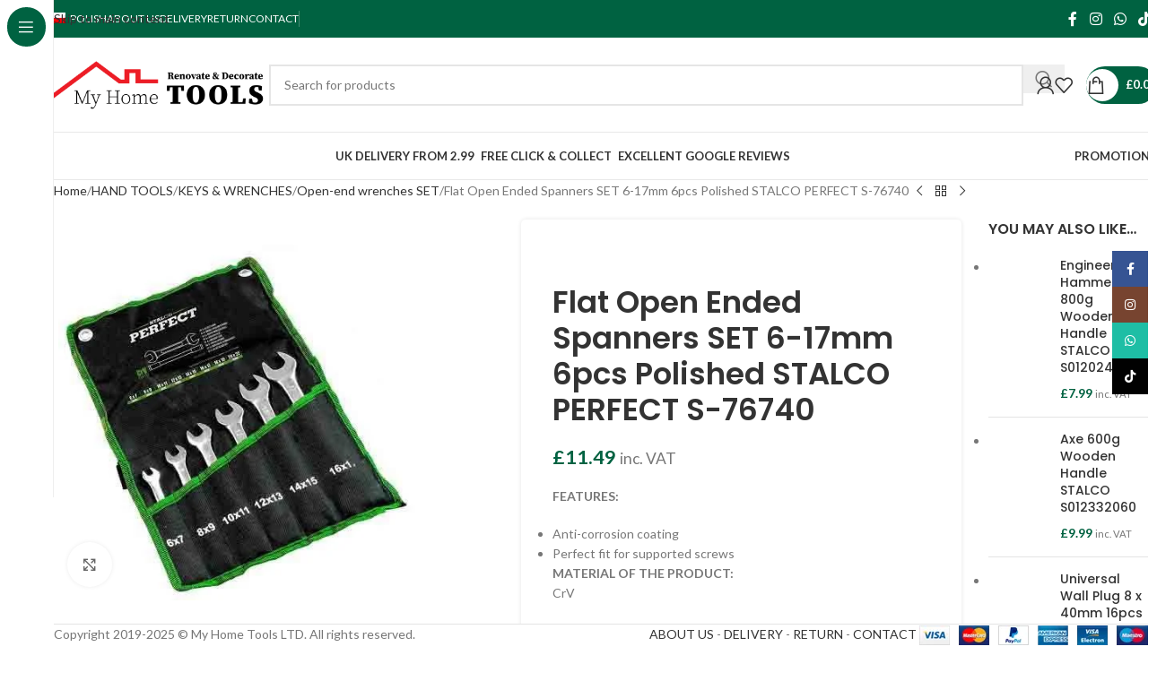

--- FILE ---
content_type: text/html; charset=UTF-8
request_url: https://myhometools.co.uk/product/flat-open-ended-spanners-set-6-17mm-6pcs-polished-stalco-perfect-s-76740/
body_size: 132509
content:
<!DOCTYPE html>
<html lang="en-GB" prefix="og: https://ogp.me/ns#">
<head>
	<meta charset="UTF-8">
	<link rel="profile" href="https://gmpg.org/xfn/11">
	<link rel="pingback" href="https://myhometools.co.uk/xmlrpc.php">

	<script>window._wca = window._wca || [];</script>

<!-- Search Engine Optimization by Rank Math - https://rankmath.com/ -->
<title>Flat Open Ended Spanners SET 6-17mm 6pcs Polished STALCO PERFECT S-76740 - My Home Tools - Polish Building Wholesale in Kirkcaldy</title>
<meta name="description" content="FEATURES: Anti-corrosion coating Perfect fit for supported screws MATERIAL OF THE PRODUCT: CrV SPECIFICATIONS OF TECHNICAL: 6 - 17 mm; 6 el."/>
<meta name="robots" content="follow, index, max-snippet:-1, max-video-preview:-1, max-image-preview:large"/>
<link rel="canonical" href="https://myhometools.co.uk/product/flat-open-ended-spanners-set-6-17mm-6pcs-polished-stalco-perfect-s-76740/" />
<meta property="og:locale" content="en_GB" />
<meta property="og:type" content="product" />
<meta property="og:title" content="Flat Open Ended Spanners SET 6-17mm 6pcs Polished STALCO PERFECT S-76740 - My Home Tools - Polish Building Wholesale in Kirkcaldy" />
<meta property="og:description" content="FEATURES: Anti-corrosion coating Perfect fit for supported screws MATERIAL OF THE PRODUCT: CrV SPECIFICATIONS OF TECHNICAL: 6 - 17 mm; 6 el." />
<meta property="og:url" content="https://myhometools.co.uk/product/flat-open-ended-spanners-set-6-17mm-6pcs-polished-stalco-perfect-s-76740/" />
<meta property="og:site_name" content="My Home Tools - Polish Building Wholesale Scotland" />
<meta property="og:updated_time" content="2025-05-09T14:35:44+01:00" />
<meta property="og:image" content="https://myhometools.co.uk/wp-content/uploads/2021/10/klucze-6-el.jpg" />
<meta property="og:image:secure_url" content="https://myhometools.co.uk/wp-content/uploads/2021/10/klucze-6-el.jpg" />
<meta property="og:image:width" content="542" />
<meta property="og:image:height" content="479" />
<meta property="og:image:alt" content="Open end spanners, set of 6" />
<meta property="og:image:type" content="image/jpeg" />
<meta property="product:price:amount" content="11.49" />
<meta property="product:price:currency" content="GBP" />
<meta name="twitter:card" content="summary_large_image" />
<meta name="twitter:title" content="Flat Open Ended Spanners SET 6-17mm 6pcs Polished STALCO PERFECT S-76740 - My Home Tools - Polish Building Wholesale in Kirkcaldy" />
<meta name="twitter:description" content="FEATURES: Anti-corrosion coating Perfect fit for supported screws MATERIAL OF THE PRODUCT: CrV SPECIFICATIONS OF TECHNICAL: 6 - 17 mm; 6 el." />
<meta name="twitter:image" content="https://myhometools.co.uk/wp-content/uploads/2021/10/klucze-6-el.jpg" />
<meta name="twitter:label1" content="Price" />
<meta name="twitter:data1" content="&pound;11.49" />
<meta name="twitter:label2" content="Availability" />
<meta name="twitter:data2" content="&lt;span&gt;Out of stock&lt;/span&gt;" />
<script type="application/ld+json" class="rank-math-schema">{"@context":"https://schema.org","@graph":[{"@type":"Place","@id":"https://myhometools.co.uk/#place","address":{"@type":"PostalAddress","streetAddress":"6 Carberry Place Mitchelston Industrial Estate","addressLocality":"Kirkcaldy","addressRegion":"Fife","postalCode":"KY1 3NQ","addressCountry":"UK"}},{"@type":["HardwareStore","Organization"],"@id":"https://myhometools.co.uk/#organization","name":"My Home Tools","url":"https://myhometools.co.uk","sameAs":["https://www.facebook.com/MyHomeToolsStalco","https://www.instagram.com/myhometoolskirkcaldy/"],"email":"shop@myhometools.co.uk","address":{"@type":"PostalAddress","streetAddress":"6 Carberry Place Mitchelston Industrial Estate","addressLocality":"Kirkcaldy","addressRegion":"Fife","postalCode":"KY1 3NQ","addressCountry":"UK"},"logo":{"@type":"ImageObject","@id":"https://myhometools.co.uk/#logo","url":"https://myhometools.co.uk/wp-content/uploads/2022/10/LOGO2022FB.png","contentUrl":"https://myhometools.co.uk/wp-content/uploads/2022/10/LOGO2022FB.png","caption":"My Home Tools - Polish Building Wholesale Scotland","inLanguage":"en-GB","width":"600","height":"600"},"priceRange":"\u00a3","openingHours":["Monday,Tuesday,Wednesday,Thursday,Friday 08:00-16:00","Saturday 08:00-12:00"],"description":"Welcome to My Home Tools in Scotland, the leading supplier of quality tools for everyone. Based in the heart of Kirkcaldy, we pride ourselves on offering a wide range of tools and supplies to help you tackle any project, big or small. From power and hand tools to paint and DIY supplies, we've got what you need to get the job done right. We only offer products from the best brands, so you can be sure that you are getting the best quality that will perform well in the most difficult tasks.","legalName":"My Home Tools LTD","location":{"@id":"https://myhometools.co.uk/#place"},"image":{"@id":"https://myhometools.co.uk/#logo"},"telephone":"+44 01592394009"},{"@type":"WebSite","@id":"https://myhometools.co.uk/#website","url":"https://myhometools.co.uk","name":"My Home Tools - Polish Building Wholesale Scotland","alternateName":"My Home Tools","publisher":{"@id":"https://myhometools.co.uk/#organization"},"inLanguage":"en-GB"},{"@type":"ImageObject","@id":"https://myhometools.co.uk/wp-content/uploads/2021/10/klucze-6-el.jpg","url":"https://myhometools.co.uk/wp-content/uploads/2021/10/klucze-6-el.jpg","width":"542","height":"479","caption":"Open end spanners, set of 6","inLanguage":"en-GB"},{"@type":"BreadcrumbList","@id":"https://myhometools.co.uk/product/flat-open-ended-spanners-set-6-17mm-6pcs-polished-stalco-perfect-s-76740/#breadcrumb","itemListElement":[{"@type":"ListItem","position":"1","item":{"@id":"https://myhometools.co.uk","name":"Home"}},{"@type":"ListItem","position":"2","item":{"@id":"https://myhometools.co.uk/product/flat-open-ended-spanners-set-6-17mm-6pcs-polished-stalco-perfect-s-76740/","name":"Flat Open Ended Spanners SET 6-17mm 6pcs Polished STALCO PERFECT S-76740"}}]},{"@type":"ItemPage","@id":"https://myhometools.co.uk/product/flat-open-ended-spanners-set-6-17mm-6pcs-polished-stalco-perfect-s-76740/#webpage","url":"https://myhometools.co.uk/product/flat-open-ended-spanners-set-6-17mm-6pcs-polished-stalco-perfect-s-76740/","name":"Flat Open Ended Spanners SET 6-17mm 6pcs Polished STALCO PERFECT S-76740 - My Home Tools - Polish Building Wholesale in Kirkcaldy","datePublished":"2021-09-20T10:04:09+01:00","dateModified":"2025-05-09T14:35:44+01:00","isPartOf":{"@id":"https://myhometools.co.uk/#website"},"primaryImageOfPage":{"@id":"https://myhometools.co.uk/wp-content/uploads/2021/10/klucze-6-el.jpg"},"inLanguage":"en-GB","breadcrumb":{"@id":"https://myhometools.co.uk/product/flat-open-ended-spanners-set-6-17mm-6pcs-polished-stalco-perfect-s-76740/#breadcrumb"}},{"@type":"Product","name":"Flat Open Ended Spanners SET 6-17mm 6pcs Polished STALCO PERFECT S-76740 - My Home Tools - Polish Building Wholesale in Kirkcaldy","description":"FEATURES: Anti-corrosion coating Perfect fit for supported screws MATERIAL OF THE PRODUCT: CrV SPECIFICATIONS OF TECHNICAL: 6 - 17 mm; 6 el.","sku":"5901466154809","category":"HAND TOOLS &gt; KEYS &amp; WRENCHES &gt; Open-end wrenches SET","mainEntityOfPage":{"@id":"https://myhometools.co.uk/product/flat-open-ended-spanners-set-6-17mm-6pcs-polished-stalco-perfect-s-76740/#webpage"},"image":[{"@type":"ImageObject","url":"https://myhometools.co.uk/wp-content/uploads/2021/10/klucze-6-el.jpg","height":"479","width":"542"}],"offers":{"@type":"Offer","price":"11.49","priceCurrency":"GBP","priceValidUntil":"2027-12-31","availability":"http://schema.org/OutOfStock","itemCondition":"NewCondition","url":"https://myhometools.co.uk/product/flat-open-ended-spanners-set-6-17mm-6pcs-polished-stalco-perfect-s-76740/","seller":{"@type":"Organization","@id":"https://myhometools.co.uk/","name":"My Home Tools - Polish Building Wholesale Scotland","url":"https://myhometools.co.uk","logo":"https://myhometools.co.uk/wp-content/uploads/2022/10/LOGO2022FB.png"},"priceSpecification":{"price":"11.49","priceCurrency":"GBP","valueAddedTaxIncluded":"true"}},"additionalProperty":[{"@type":"PropertyValue","name":"pa_brand","value":"STALCO PERFECT"}],"@id":"https://myhometools.co.uk/product/flat-open-ended-spanners-set-6-17mm-6pcs-polished-stalco-perfect-s-76740/#richSnippet"}]}</script>
<!-- /Rank Math WordPress SEO plugin -->

<link rel='dns-prefetch' href='//stats.wp.com' />
<link rel='dns-prefetch' href='//static-eu.payments-amazon.com' />
<link rel='dns-prefetch' href='//fonts.googleapis.com' />
<link rel="alternate" type="application/rss+xml" title="My Home Tools - Polish Building Wholesale in Kirkcaldy &raquo; Feed" href="https://myhometools.co.uk/feed/" />
<link rel="alternate" type="application/rss+xml" title="My Home Tools - Polish Building Wholesale in Kirkcaldy &raquo; Comments Feed" href="https://myhometools.co.uk/comments/feed/" />
<link rel="alternate" type="application/rss+xml" title="My Home Tools - Polish Building Wholesale in Kirkcaldy &raquo; Flat Open Ended Spanners SET 6-17mm 6pcs Polished STALCO PERFECT S-76740 Comments Feed" href="https://myhometools.co.uk/product/flat-open-ended-spanners-set-6-17mm-6pcs-polished-stalco-perfect-s-76740/feed/" />
<link rel="alternate" title="oEmbed (JSON)" type="application/json+oembed" href="https://myhometools.co.uk/wp-json/oembed/1.0/embed?url=https%3A%2F%2Fmyhometools.co.uk%2Fproduct%2Fflat-open-ended-spanners-set-6-17mm-6pcs-polished-stalco-perfect-s-76740%2F" />
<link rel="alternate" title="oEmbed (XML)" type="text/xml+oembed" href="https://myhometools.co.uk/wp-json/oembed/1.0/embed?url=https%3A%2F%2Fmyhometools.co.uk%2Fproduct%2Fflat-open-ended-spanners-set-6-17mm-6pcs-polished-stalco-perfect-s-76740%2F&#038;format=xml" />
<style id='wp-img-auto-sizes-contain-inline-css' type='text/css'>
img:is([sizes=auto i],[sizes^="auto," i]){contain-intrinsic-size:3000px 1500px}
/*# sourceURL=wp-img-auto-sizes-contain-inline-css */
</style>

<link rel='stylesheet' id='woo-conditional-shipping-blocks-style-css' href='https://myhometools.co.uk/wp-content/plugins/conditional-shipping-for-woocommerce/frontend/css/woo-conditional-shipping.css?ver=3.6.0.free' type='text/css' media='all' />
<link rel='stylesheet' id='wp-block-library-css' href='https://myhometools.co.uk/wp-includes/css/dist/block-library/style.min.css?ver=6.9' type='text/css' media='all' />
<link rel='stylesheet' id='mediaelement-css' href='https://myhometools.co.uk/wp-includes/js/mediaelement/mediaelementplayer-legacy.min.css?ver=4.2.17' type='text/css' media='all' />
<link rel='stylesheet' id='wp-mediaelement-css' href='https://myhometools.co.uk/wp-includes/js/mediaelement/wp-mediaelement.min.css?ver=6.9' type='text/css' media='all' />
<style id='jetpack-sharing-buttons-style-inline-css' type='text/css'>
.jetpack-sharing-buttons__services-list{display:flex;flex-direction:row;flex-wrap:wrap;gap:0;list-style-type:none;margin:5px;padding:0}.jetpack-sharing-buttons__services-list.has-small-icon-size{font-size:12px}.jetpack-sharing-buttons__services-list.has-normal-icon-size{font-size:16px}.jetpack-sharing-buttons__services-list.has-large-icon-size{font-size:24px}.jetpack-sharing-buttons__services-list.has-huge-icon-size{font-size:36px}@media print{.jetpack-sharing-buttons__services-list{display:none!important}}.editor-styles-wrapper .wp-block-jetpack-sharing-buttons{gap:0;padding-inline-start:0}ul.jetpack-sharing-buttons__services-list.has-background{padding:1.25em 2.375em}
/*# sourceURL=https://myhometools.co.uk/wp-content/plugins/jetpack/_inc/blocks/sharing-buttons/view.css */
</style>
<link rel='stylesheet' id='amazon-payments-advanced-blocks-log-out-banner-css' href='https://myhometools.co.uk/wp-content/plugins/woocommerce-gateway-amazon-payments-advanced/build/js/blocks/log-out-banner/style-index.css?ver=7b7a8388c5cd363f116c' type='text/css' media='all' />
<style id='global-styles-inline-css' type='text/css'>
:root{--wp--preset--aspect-ratio--square: 1;--wp--preset--aspect-ratio--4-3: 4/3;--wp--preset--aspect-ratio--3-4: 3/4;--wp--preset--aspect-ratio--3-2: 3/2;--wp--preset--aspect-ratio--2-3: 2/3;--wp--preset--aspect-ratio--16-9: 16/9;--wp--preset--aspect-ratio--9-16: 9/16;--wp--preset--color--black: #000000;--wp--preset--color--cyan-bluish-gray: #abb8c3;--wp--preset--color--white: #ffffff;--wp--preset--color--pale-pink: #f78da7;--wp--preset--color--vivid-red: #cf2e2e;--wp--preset--color--luminous-vivid-orange: #ff6900;--wp--preset--color--luminous-vivid-amber: #fcb900;--wp--preset--color--light-green-cyan: #7bdcb5;--wp--preset--color--vivid-green-cyan: #00d084;--wp--preset--color--pale-cyan-blue: #8ed1fc;--wp--preset--color--vivid-cyan-blue: #0693e3;--wp--preset--color--vivid-purple: #9b51e0;--wp--preset--gradient--vivid-cyan-blue-to-vivid-purple: linear-gradient(135deg,rgb(6,147,227) 0%,rgb(155,81,224) 100%);--wp--preset--gradient--light-green-cyan-to-vivid-green-cyan: linear-gradient(135deg,rgb(122,220,180) 0%,rgb(0,208,130) 100%);--wp--preset--gradient--luminous-vivid-amber-to-luminous-vivid-orange: linear-gradient(135deg,rgb(252,185,0) 0%,rgb(255,105,0) 100%);--wp--preset--gradient--luminous-vivid-orange-to-vivid-red: linear-gradient(135deg,rgb(255,105,0) 0%,rgb(207,46,46) 100%);--wp--preset--gradient--very-light-gray-to-cyan-bluish-gray: linear-gradient(135deg,rgb(238,238,238) 0%,rgb(169,184,195) 100%);--wp--preset--gradient--cool-to-warm-spectrum: linear-gradient(135deg,rgb(74,234,220) 0%,rgb(151,120,209) 20%,rgb(207,42,186) 40%,rgb(238,44,130) 60%,rgb(251,105,98) 80%,rgb(254,248,76) 100%);--wp--preset--gradient--blush-light-purple: linear-gradient(135deg,rgb(255,206,236) 0%,rgb(152,150,240) 100%);--wp--preset--gradient--blush-bordeaux: linear-gradient(135deg,rgb(254,205,165) 0%,rgb(254,45,45) 50%,rgb(107,0,62) 100%);--wp--preset--gradient--luminous-dusk: linear-gradient(135deg,rgb(255,203,112) 0%,rgb(199,81,192) 50%,rgb(65,88,208) 100%);--wp--preset--gradient--pale-ocean: linear-gradient(135deg,rgb(255,245,203) 0%,rgb(182,227,212) 50%,rgb(51,167,181) 100%);--wp--preset--gradient--electric-grass: linear-gradient(135deg,rgb(202,248,128) 0%,rgb(113,206,126) 100%);--wp--preset--gradient--midnight: linear-gradient(135deg,rgb(2,3,129) 0%,rgb(40,116,252) 100%);--wp--preset--font-size--small: 13px;--wp--preset--font-size--medium: 20px;--wp--preset--font-size--large: 36px;--wp--preset--font-size--x-large: 42px;--wp--preset--spacing--20: 0.44rem;--wp--preset--spacing--30: 0.67rem;--wp--preset--spacing--40: 1rem;--wp--preset--spacing--50: 1.5rem;--wp--preset--spacing--60: 2.25rem;--wp--preset--spacing--70: 3.38rem;--wp--preset--spacing--80: 5.06rem;--wp--preset--shadow--natural: 6px 6px 9px rgba(0, 0, 0, 0.2);--wp--preset--shadow--deep: 12px 12px 50px rgba(0, 0, 0, 0.4);--wp--preset--shadow--sharp: 6px 6px 0px rgba(0, 0, 0, 0.2);--wp--preset--shadow--outlined: 6px 6px 0px -3px rgb(255, 255, 255), 6px 6px rgb(0, 0, 0);--wp--preset--shadow--crisp: 6px 6px 0px rgb(0, 0, 0);}:where(body) { margin: 0; }.wp-site-blocks > .alignleft { float: left; margin-right: 2em; }.wp-site-blocks > .alignright { float: right; margin-left: 2em; }.wp-site-blocks > .aligncenter { justify-content: center; margin-left: auto; margin-right: auto; }:where(.is-layout-flex){gap: 0.5em;}:where(.is-layout-grid){gap: 0.5em;}.is-layout-flow > .alignleft{float: left;margin-inline-start: 0;margin-inline-end: 2em;}.is-layout-flow > .alignright{float: right;margin-inline-start: 2em;margin-inline-end: 0;}.is-layout-flow > .aligncenter{margin-left: auto !important;margin-right: auto !important;}.is-layout-constrained > .alignleft{float: left;margin-inline-start: 0;margin-inline-end: 2em;}.is-layout-constrained > .alignright{float: right;margin-inline-start: 2em;margin-inline-end: 0;}.is-layout-constrained > .aligncenter{margin-left: auto !important;margin-right: auto !important;}.is-layout-constrained > :where(:not(.alignleft):not(.alignright):not(.alignfull)){margin-left: auto !important;margin-right: auto !important;}body .is-layout-flex{display: flex;}.is-layout-flex{flex-wrap: wrap;align-items: center;}.is-layout-flex > :is(*, div){margin: 0;}body .is-layout-grid{display: grid;}.is-layout-grid > :is(*, div){margin: 0;}body{padding-top: 0px;padding-right: 0px;padding-bottom: 0px;padding-left: 0px;}a:where(:not(.wp-element-button)){text-decoration: none;}:root :where(.wp-element-button, .wp-block-button__link){background-color: #32373c;border-width: 0;color: #fff;font-family: inherit;font-size: inherit;font-style: inherit;font-weight: inherit;letter-spacing: inherit;line-height: inherit;padding-top: calc(0.667em + 2px);padding-right: calc(1.333em + 2px);padding-bottom: calc(0.667em + 2px);padding-left: calc(1.333em + 2px);text-decoration: none;text-transform: inherit;}.has-black-color{color: var(--wp--preset--color--black) !important;}.has-cyan-bluish-gray-color{color: var(--wp--preset--color--cyan-bluish-gray) !important;}.has-white-color{color: var(--wp--preset--color--white) !important;}.has-pale-pink-color{color: var(--wp--preset--color--pale-pink) !important;}.has-vivid-red-color{color: var(--wp--preset--color--vivid-red) !important;}.has-luminous-vivid-orange-color{color: var(--wp--preset--color--luminous-vivid-orange) !important;}.has-luminous-vivid-amber-color{color: var(--wp--preset--color--luminous-vivid-amber) !important;}.has-light-green-cyan-color{color: var(--wp--preset--color--light-green-cyan) !important;}.has-vivid-green-cyan-color{color: var(--wp--preset--color--vivid-green-cyan) !important;}.has-pale-cyan-blue-color{color: var(--wp--preset--color--pale-cyan-blue) !important;}.has-vivid-cyan-blue-color{color: var(--wp--preset--color--vivid-cyan-blue) !important;}.has-vivid-purple-color{color: var(--wp--preset--color--vivid-purple) !important;}.has-black-background-color{background-color: var(--wp--preset--color--black) !important;}.has-cyan-bluish-gray-background-color{background-color: var(--wp--preset--color--cyan-bluish-gray) !important;}.has-white-background-color{background-color: var(--wp--preset--color--white) !important;}.has-pale-pink-background-color{background-color: var(--wp--preset--color--pale-pink) !important;}.has-vivid-red-background-color{background-color: var(--wp--preset--color--vivid-red) !important;}.has-luminous-vivid-orange-background-color{background-color: var(--wp--preset--color--luminous-vivid-orange) !important;}.has-luminous-vivid-amber-background-color{background-color: var(--wp--preset--color--luminous-vivid-amber) !important;}.has-light-green-cyan-background-color{background-color: var(--wp--preset--color--light-green-cyan) !important;}.has-vivid-green-cyan-background-color{background-color: var(--wp--preset--color--vivid-green-cyan) !important;}.has-pale-cyan-blue-background-color{background-color: var(--wp--preset--color--pale-cyan-blue) !important;}.has-vivid-cyan-blue-background-color{background-color: var(--wp--preset--color--vivid-cyan-blue) !important;}.has-vivid-purple-background-color{background-color: var(--wp--preset--color--vivid-purple) !important;}.has-black-border-color{border-color: var(--wp--preset--color--black) !important;}.has-cyan-bluish-gray-border-color{border-color: var(--wp--preset--color--cyan-bluish-gray) !important;}.has-white-border-color{border-color: var(--wp--preset--color--white) !important;}.has-pale-pink-border-color{border-color: var(--wp--preset--color--pale-pink) !important;}.has-vivid-red-border-color{border-color: var(--wp--preset--color--vivid-red) !important;}.has-luminous-vivid-orange-border-color{border-color: var(--wp--preset--color--luminous-vivid-orange) !important;}.has-luminous-vivid-amber-border-color{border-color: var(--wp--preset--color--luminous-vivid-amber) !important;}.has-light-green-cyan-border-color{border-color: var(--wp--preset--color--light-green-cyan) !important;}.has-vivid-green-cyan-border-color{border-color: var(--wp--preset--color--vivid-green-cyan) !important;}.has-pale-cyan-blue-border-color{border-color: var(--wp--preset--color--pale-cyan-blue) !important;}.has-vivid-cyan-blue-border-color{border-color: var(--wp--preset--color--vivid-cyan-blue) !important;}.has-vivid-purple-border-color{border-color: var(--wp--preset--color--vivid-purple) !important;}.has-vivid-cyan-blue-to-vivid-purple-gradient-background{background: var(--wp--preset--gradient--vivid-cyan-blue-to-vivid-purple) !important;}.has-light-green-cyan-to-vivid-green-cyan-gradient-background{background: var(--wp--preset--gradient--light-green-cyan-to-vivid-green-cyan) !important;}.has-luminous-vivid-amber-to-luminous-vivid-orange-gradient-background{background: var(--wp--preset--gradient--luminous-vivid-amber-to-luminous-vivid-orange) !important;}.has-luminous-vivid-orange-to-vivid-red-gradient-background{background: var(--wp--preset--gradient--luminous-vivid-orange-to-vivid-red) !important;}.has-very-light-gray-to-cyan-bluish-gray-gradient-background{background: var(--wp--preset--gradient--very-light-gray-to-cyan-bluish-gray) !important;}.has-cool-to-warm-spectrum-gradient-background{background: var(--wp--preset--gradient--cool-to-warm-spectrum) !important;}.has-blush-light-purple-gradient-background{background: var(--wp--preset--gradient--blush-light-purple) !important;}.has-blush-bordeaux-gradient-background{background: var(--wp--preset--gradient--blush-bordeaux) !important;}.has-luminous-dusk-gradient-background{background: var(--wp--preset--gradient--luminous-dusk) !important;}.has-pale-ocean-gradient-background{background: var(--wp--preset--gradient--pale-ocean) !important;}.has-electric-grass-gradient-background{background: var(--wp--preset--gradient--electric-grass) !important;}.has-midnight-gradient-background{background: var(--wp--preset--gradient--midnight) !important;}.has-small-font-size{font-size: var(--wp--preset--font-size--small) !important;}.has-medium-font-size{font-size: var(--wp--preset--font-size--medium) !important;}.has-large-font-size{font-size: var(--wp--preset--font-size--large) !important;}.has-x-large-font-size{font-size: var(--wp--preset--font-size--x-large) !important;}
:where(.wp-block-post-template.is-layout-flex){gap: 1.25em;}:where(.wp-block-post-template.is-layout-grid){gap: 1.25em;}
:where(.wp-block-term-template.is-layout-flex){gap: 1.25em;}:where(.wp-block-term-template.is-layout-grid){gap: 1.25em;}
:where(.wp-block-columns.is-layout-flex){gap: 2em;}:where(.wp-block-columns.is-layout-grid){gap: 2em;}
:root :where(.wp-block-pullquote){font-size: 1.5em;line-height: 1.6;}
/*# sourceURL=global-styles-inline-css */
</style>
<style id='woocommerce-inline-inline-css' type='text/css'>
.woocommerce form .form-row .required { visibility: visible; }
/*# sourceURL=woocommerce-inline-inline-css */
</style>
<link rel='stylesheet' id='trp-language-switcher-style-css' href='https://myhometools.co.uk/wp-content/plugins/translatepress-multilingual/assets/css/trp-language-switcher.css?ver=3.0.7' type='text/css' media='all' />
<link rel='stylesheet' id='woo_conditional_shipping_css-css' href='https://myhometools.co.uk/wp-content/plugins/conditional-shipping-for-woocommerce/includes/frontend/../../frontend/css/woo-conditional-shipping.css?ver=3.6.0.free' type='text/css' media='all' />
<link rel='stylesheet' id='amazon_payments_advanced-css' href='https://myhometools.co.uk/wp-content/plugins/woocommerce-gateway-amazon-payments-advanced/build/css/amazon-pay.min.css?ver=2.6.0' type='text/css' media='all' />
<link rel='stylesheet' id='wd-widget-price-filter-css' href='https://myhometools.co.uk/wp-content/themes/woodmart/css/parts/woo-widget-price-filter.min.css?ver=8.3.6' type='text/css' media='all' />
<link rel='stylesheet' id='wd-widget-woo-other-css' href='https://myhometools.co.uk/wp-content/themes/woodmart/css/parts/woo-widget-other.min.css?ver=8.3.6' type='text/css' media='all' />
<link rel='stylesheet' id='elementor-icons-css' href='https://myhometools.co.uk/wp-content/plugins/elementor/assets/lib/eicons/css/elementor-icons.min.css?ver=5.45.0' type='text/css' media='all' />
<link rel='stylesheet' id='elementor-frontend-css' href='https://myhometools.co.uk/wp-content/uploads/elementor/css/custom-frontend.min.css?ver=1768601730' type='text/css' media='all' />
<link rel='stylesheet' id='elementor-post-13167-css' href='https://myhometools.co.uk/wp-content/uploads/elementor/css/post-13167.css?ver=1768601731' type='text/css' media='all' />
<link rel='stylesheet' id='wd-style-base-css' href='https://myhometools.co.uk/wp-content/themes/woodmart/css/parts/base.min.css?ver=8.3.6' type='text/css' media='all' />
<link rel='stylesheet' id='wd-helpers-wpb-elem-css' href='https://myhometools.co.uk/wp-content/themes/woodmart/css/parts/helpers-wpb-elem.min.css?ver=8.3.6' type='text/css' media='all' />
<link rel='stylesheet' id='wd-lazy-loading-css' href='https://myhometools.co.uk/wp-content/themes/woodmart/css/parts/opt-lazy-load.min.css?ver=8.3.6' type='text/css' media='all' />
<link rel='stylesheet' id='wd-revolution-slider-css' href='https://myhometools.co.uk/wp-content/themes/woodmart/css/parts/int-rev-slider.min.css?ver=8.3.6' type='text/css' media='all' />
<link rel='stylesheet' id='wd-woo-payments-css' href='https://myhometools.co.uk/wp-content/themes/woodmart/css/parts/int-woo-payments.min.css?ver=8.3.6' type='text/css' media='all' />
<link rel='stylesheet' id='wd-woo-paypal-payments-css' href='https://myhometools.co.uk/wp-content/themes/woodmart/css/parts/int-woo-paypal-payments.min.css?ver=8.3.6' type='text/css' media='all' />
<link rel='stylesheet' id='wd-elementor-base-css' href='https://myhometools.co.uk/wp-content/themes/woodmart/css/parts/int-elem-base.min.css?ver=8.3.6' type='text/css' media='all' />
<link rel='stylesheet' id='wd-int-wordfence-css' href='https://myhometools.co.uk/wp-content/themes/woodmart/css/parts/int-wordfence.min.css?ver=8.3.6' type='text/css' media='all' />
<link rel='stylesheet' id='wd-notices-fixed-css' href='https://myhometools.co.uk/wp-content/themes/woodmart/css/parts/woo-opt-sticky-notices-old.min.css?ver=8.3.6' type='text/css' media='all' />
<link rel='stylesheet' id='wd-woocommerce-base-css' href='https://myhometools.co.uk/wp-content/themes/woodmart/css/parts/woocommerce-base.min.css?ver=8.3.6' type='text/css' media='all' />
<link rel='stylesheet' id='wd-mod-star-rating-css' href='https://myhometools.co.uk/wp-content/themes/woodmart/css/parts/mod-star-rating.min.css?ver=8.3.6' type='text/css' media='all' />
<link rel='stylesheet' id='wd-woocommerce-block-notices-css' href='https://myhometools.co.uk/wp-content/themes/woodmart/css/parts/woo-mod-block-notices.min.css?ver=8.3.6' type='text/css' media='all' />
<link rel='stylesheet' id='wd-woo-mod-quantity-css' href='https://myhometools.co.uk/wp-content/themes/woodmart/css/parts/woo-mod-quantity.min.css?ver=8.3.6' type='text/css' media='all' />
<link rel='stylesheet' id='wd-woo-single-prod-el-base-css' href='https://myhometools.co.uk/wp-content/themes/woodmart/css/parts/woo-single-prod-el-base.min.css?ver=8.3.6' type='text/css' media='all' />
<link rel='stylesheet' id='wd-woo-mod-stock-status-css' href='https://myhometools.co.uk/wp-content/themes/woodmart/css/parts/woo-mod-stock-status.min.css?ver=8.3.6' type='text/css' media='all' />
<link rel='stylesheet' id='wd-woo-mod-shop-attributes-css' href='https://myhometools.co.uk/wp-content/themes/woodmart/css/parts/woo-mod-shop-attributes.min.css?ver=8.3.6' type='text/css' media='all' />
<link rel='stylesheet' id='wd-wp-blocks-css' href='https://myhometools.co.uk/wp-content/themes/woodmart/css/parts/wp-blocks.min.css?ver=8.3.6' type='text/css' media='all' />
<link rel='stylesheet' id='wd-mod-nav-vertical-css' href='https://myhometools.co.uk/wp-content/themes/woodmart/css/parts/mod-nav-vertical.min.css?ver=8.3.6' type='text/css' media='all' />
<link rel='stylesheet' id='wd-sticky-nav-css' href='https://myhometools.co.uk/wp-content/themes/woodmart/css/parts/opt-sticky-nav.min.css?ver=8.3.6' type='text/css' media='all' />
<link rel='stylesheet' id='wd-header-mod-content-calc-css' href='https://myhometools.co.uk/wp-content/themes/woodmart/css/parts/header-mod-content-calc.min.css?ver=8.3.6' type='text/css' media='all' />
<link rel='stylesheet' id='wd-mod-nav-menu-label-css' href='https://myhometools.co.uk/wp-content/themes/woodmart/css/parts/mod-nav-menu-label.min.css?ver=8.3.6' type='text/css' media='all' />
<link rel='stylesheet' id='wd-banner-css' href='https://myhometools.co.uk/wp-content/themes/woodmart/css/parts/el-banner.min.css?ver=8.3.6' type='text/css' media='all' />
<link rel='stylesheet' id='wd-banner-style-mask-and-shadow-css' href='https://myhometools.co.uk/wp-content/themes/woodmart/css/parts/el-banner-style-mask-and-shadow.min.css?ver=8.3.6' type='text/css' media='all' />
<link rel='stylesheet' id='wd-banner-hover-zoom-css' href='https://myhometools.co.uk/wp-content/themes/woodmart/css/parts/el-banner-hover-zoom.min.css?ver=8.3.6' type='text/css' media='all' />
<link rel='stylesheet' id='wd-button-css' href='https://myhometools.co.uk/wp-content/themes/woodmart/css/parts/el-button.min.css?ver=8.3.6' type='text/css' media='all' />
<link rel='stylesheet' id='wd-section-title-css' href='https://myhometools.co.uk/wp-content/themes/woodmart/css/parts/el-section-title.min.css?ver=8.3.6' type='text/css' media='all' />
<link rel='stylesheet' id='wd-text-block-css' href='https://myhometools.co.uk/wp-content/themes/woodmart/css/parts/el-text-block.min.css?ver=8.3.6' type='text/css' media='all' />
<link rel='stylesheet' id='wd-bordered-product-css' href='https://myhometools.co.uk/wp-content/themes/woodmart/css/parts/woo-opt-bordered-product.min.css?ver=8.3.6' type='text/css' media='all' />
<link rel='stylesheet' id='wd-woo-opt-title-limit-css' href='https://myhometools.co.uk/wp-content/themes/woodmart/css/parts/woo-opt-title-limit.min.css?ver=8.3.6' type='text/css' media='all' />
<link rel='stylesheet' id='wd-product-loop-css' href='https://myhometools.co.uk/wp-content/themes/woodmart/css/parts/woo-product-loop.min.css?ver=8.3.6' type='text/css' media='all' />
<link rel='stylesheet' id='wd-product-loop-button-info-alt-css' href='https://myhometools.co.uk/wp-content/themes/woodmart/css/parts/woo-product-loop-button-info-alt.min.css?ver=8.3.6' type='text/css' media='all' />
<link rel='stylesheet' id='wd-woo-mod-add-btn-replace-css' href='https://myhometools.co.uk/wp-content/themes/woodmart/css/parts/woo-mod-add-btn-replace.min.css?ver=8.3.6' type='text/css' media='all' />
<link rel='stylesheet' id='wd-woo-mod-quantity-overlap-css' href='https://myhometools.co.uk/wp-content/themes/woodmart/css/parts/woo-mod-quantity-overlap.min.css?ver=8.3.6' type='text/css' media='all' />
<link rel='stylesheet' id='wd-mfp-popup-css' href='https://myhometools.co.uk/wp-content/themes/woodmart/css/parts/lib-magnific-popup.min.css?ver=8.3.6' type='text/css' media='all' />
<link rel='stylesheet' id='wd-mod-animations-transform-css' href='https://myhometools.co.uk/wp-content/themes/woodmart/css/parts/mod-animations-transform.min.css?ver=8.3.6' type='text/css' media='all' />
<link rel='stylesheet' id='wd-mod-transform-css' href='https://myhometools.co.uk/wp-content/themes/woodmart/css/parts/mod-transform.min.css?ver=8.3.6' type='text/css' media='all' />
<link rel='stylesheet' id='wd-header-base-css' href='https://myhometools.co.uk/wp-content/themes/woodmart/css/parts/header-base.min.css?ver=8.3.6' type='text/css' media='all' />
<link rel='stylesheet' id='wd-mod-tools-css' href='https://myhometools.co.uk/wp-content/themes/woodmart/css/parts/mod-tools.min.css?ver=8.3.6' type='text/css' media='all' />
<link rel='stylesheet' id='wd-header-elements-base-css' href='https://myhometools.co.uk/wp-content/themes/woodmart/css/parts/header-el-base.min.css?ver=8.3.6' type='text/css' media='all' />
<link rel='stylesheet' id='wd-social-icons-css' href='https://myhometools.co.uk/wp-content/themes/woodmart/css/parts/el-social-icons.min.css?ver=8.3.6' type='text/css' media='all' />
<link rel='stylesheet' id='wd-header-search-css' href='https://myhometools.co.uk/wp-content/themes/woodmart/css/parts/header-el-search.min.css?ver=8.3.6' type='text/css' media='all' />
<link rel='stylesheet' id='wd-header-search-form-css' href='https://myhometools.co.uk/wp-content/themes/woodmart/css/parts/header-el-search-form.min.css?ver=8.3.6' type='text/css' media='all' />
<link rel='stylesheet' id='wd-wd-search-form-css' href='https://myhometools.co.uk/wp-content/themes/woodmart/css/parts/wd-search-form.min.css?ver=8.3.6' type='text/css' media='all' />
<link rel='stylesheet' id='wd-wd-search-dropdown-css' href='https://myhometools.co.uk/wp-content/themes/woodmart/css/parts/wd-search-dropdown.min.css?ver=8.3.6' type='text/css' media='all' />
<link rel='stylesheet' id='wd-woo-mod-login-form-css' href='https://myhometools.co.uk/wp-content/themes/woodmart/css/parts/woo-mod-login-form.min.css?ver=8.3.6' type='text/css' media='all' />
<link rel='stylesheet' id='wd-header-my-account-css' href='https://myhometools.co.uk/wp-content/themes/woodmart/css/parts/header-el-my-account.min.css?ver=8.3.6' type='text/css' media='all' />
<link rel='stylesheet' id='wd-mod-tools-design-8-css' href='https://myhometools.co.uk/wp-content/themes/woodmart/css/parts/mod-tools-design-8.min.css?ver=8.3.6' type='text/css' media='all' />
<link rel='stylesheet' id='wd-header-cart-side-css' href='https://myhometools.co.uk/wp-content/themes/woodmart/css/parts/header-el-cart-side.min.css?ver=8.3.6' type='text/css' media='all' />
<link rel='stylesheet' id='wd-header-cart-css' href='https://myhometools.co.uk/wp-content/themes/woodmart/css/parts/header-el-cart.min.css?ver=8.3.6' type='text/css' media='all' />
<link rel='stylesheet' id='wd-widget-shopping-cart-css' href='https://myhometools.co.uk/wp-content/themes/woodmart/css/parts/woo-widget-shopping-cart.min.css?ver=8.3.6' type='text/css' media='all' />
<link rel='stylesheet' id='wd-widget-product-list-css' href='https://myhometools.co.uk/wp-content/themes/woodmart/css/parts/woo-widget-product-list.min.css?ver=8.3.6' type='text/css' media='all' />
<link rel='stylesheet' id='wd-header-mobile-nav-dropdown-css' href='https://myhometools.co.uk/wp-content/themes/woodmart/css/parts/header-el-mobile-nav-dropdown.min.css?ver=8.3.6' type='text/css' media='all' />
<link rel='stylesheet' id='wd-header-my-account-dropdown-css' href='https://myhometools.co.uk/wp-content/themes/woodmart/css/parts/header-el-my-account-dropdown.min.css?ver=8.3.6' type='text/css' media='all' />
<link rel='stylesheet' id='wd-page-title-css' href='https://myhometools.co.uk/wp-content/themes/woodmart/css/parts/page-title.min.css?ver=8.3.6' type='text/css' media='all' />
<link rel='stylesheet' id='wd-woo-single-prod-predefined-css' href='https://myhometools.co.uk/wp-content/themes/woodmart/css/parts/woo-single-prod-predefined.min.css?ver=8.3.6' type='text/css' media='all' />
<link rel='stylesheet' id='wd-woo-single-prod-and-quick-view-predefined-css' href='https://myhometools.co.uk/wp-content/themes/woodmart/css/parts/woo-single-prod-and-quick-view-predefined.min.css?ver=8.3.6' type='text/css' media='all' />
<link rel='stylesheet' id='wd-woo-single-prod-el-tabs-predefined-css' href='https://myhometools.co.uk/wp-content/themes/woodmart/css/parts/woo-single-prod-el-tabs-predefined.min.css?ver=8.3.6' type='text/css' media='all' />
<link rel='stylesheet' id='wd-woo-single-prod-opt-base-css' href='https://myhometools.co.uk/wp-content/themes/woodmart/css/parts/woo-single-prod-opt-base.min.css?ver=8.3.6' type='text/css' media='all' />
<link rel='stylesheet' id='wd-woo-single-prod-el-navigation-css' href='https://myhometools.co.uk/wp-content/themes/woodmart/css/parts/woo-single-prod-el-navigation.min.css?ver=8.3.6' type='text/css' media='all' />
<link rel='stylesheet' id='wd-woo-single-prod-el-gallery-css' href='https://myhometools.co.uk/wp-content/themes/woodmart/css/parts/woo-single-prod-el-gallery.min.css?ver=8.3.6' type='text/css' media='all' />
<link rel='stylesheet' id='wd-woo-single-prod-el-gallery-opt-thumb-left-css' href='https://myhometools.co.uk/wp-content/themes/woodmart/css/parts/woo-single-prod-el-gallery-opt-thumb-left.min.css?ver=8.3.6' type='text/css' media='all' />
<link rel='stylesheet' id='wd-swiper-css' href='https://myhometools.co.uk/wp-content/themes/woodmart/css/parts/lib-swiper.min.css?ver=8.3.6' type='text/css' media='all' />
<link rel='stylesheet' id='wd-swiper-arrows-css' href='https://myhometools.co.uk/wp-content/themes/woodmart/css/parts/lib-swiper-arrows.min.css?ver=8.3.6' type='text/css' media='all' />
<link rel='stylesheet' id='wd-photoswipe-css' href='https://myhometools.co.uk/wp-content/themes/woodmart/css/parts/lib-photoswipe.min.css?ver=8.3.6' type='text/css' media='all' />
<link rel='stylesheet' id='wd-swiper-pagin-css' href='https://myhometools.co.uk/wp-content/themes/woodmart/css/parts/lib-swiper-pagin.min.css?ver=8.3.6' type='text/css' media='all' />
<link rel='stylesheet' id='wd-menu-price-css' href='https://myhometools.co.uk/wp-content/themes/woodmart/css/parts/el-menu-price.min.css?ver=8.3.6' type='text/css' media='all' />
<link rel='stylesheet' id='wd-woo-mod-product-info-css' href='https://myhometools.co.uk/wp-content/themes/woodmart/css/parts/woo-mod-product-info.min.css?ver=8.3.6' type='text/css' media='all' />
<link rel='stylesheet' id='wd-woo-opt-visits-count-css' href='https://myhometools.co.uk/wp-content/themes/woodmart/css/parts/woo-opt-visits-count.min.css?ver=8.3.6' type='text/css' media='all' />
<link rel='stylesheet' id='wd-off-canvas-sidebar-css' href='https://myhometools.co.uk/wp-content/themes/woodmart/css/parts/opt-off-canvas-sidebar.min.css?ver=8.3.6' type='text/css' media='all' />
<link rel='stylesheet' id='wd-tabs-css' href='https://myhometools.co.uk/wp-content/themes/woodmart/css/parts/el-tabs.min.css?ver=8.3.6' type='text/css' media='all' />
<link rel='stylesheet' id='wd-woo-single-prod-el-tabs-opt-layout-tabs-css' href='https://myhometools.co.uk/wp-content/themes/woodmart/css/parts/woo-single-prod-el-tabs-opt-layout-tabs.min.css?ver=8.3.6' type='text/css' media='all' />
<link rel='stylesheet' id='wd-accordion-css' href='https://myhometools.co.uk/wp-content/themes/woodmart/css/parts/el-accordion.min.css?ver=8.3.6' type='text/css' media='all' />
<link rel='stylesheet' id='wd-accordion-elem-wpb-css' href='https://myhometools.co.uk/wp-content/themes/woodmart/css/parts/el-accordion-wpb-elem.min.css?ver=8.3.6' type='text/css' media='all' />
<link rel='stylesheet' id='wd-woo-single-prod-el-reviews-css' href='https://myhometools.co.uk/wp-content/themes/woodmart/css/parts/woo-single-prod-el-reviews.min.css?ver=8.3.6' type='text/css' media='all' />
<link rel='stylesheet' id='wd-woo-single-prod-el-reviews-style-2-css' href='https://myhometools.co.uk/wp-content/themes/woodmart/css/parts/woo-single-prod-el-reviews-style-2.min.css?ver=8.3.6' type='text/css' media='all' />
<link rel='stylesheet' id='wd-post-types-mod-comments-css' href='https://myhometools.co.uk/wp-content/themes/woodmart/css/parts/post-types-mod-comments.min.css?ver=8.3.6' type='text/css' media='all' />
<link rel='stylesheet' id='wd-product-loop-quick-css' href='https://myhometools.co.uk/wp-content/themes/woodmart/css/parts/woo-product-loop-quick.min.css?ver=8.3.6' type='text/css' media='all' />
<link rel='stylesheet' id='wd-woo-mod-product-labels-css' href='https://myhometools.co.uk/wp-content/themes/woodmart/css/parts/woo-mod-product-labels.min.css?ver=8.3.6' type='text/css' media='all' />
<link rel='stylesheet' id='wd-woo-mod-product-labels-round-css' href='https://myhometools.co.uk/wp-content/themes/woodmart/css/parts/woo-mod-product-labels-round.min.css?ver=8.3.6' type='text/css' media='all' />
<link rel='stylesheet' id='wd-widget-collapse-css' href='https://myhometools.co.uk/wp-content/themes/woodmart/css/parts/opt-widget-collapse.min.css?ver=8.3.6' type='text/css' media='all' />
<link rel='stylesheet' id='wd-footer-base-css' href='https://myhometools.co.uk/wp-content/themes/woodmart/css/parts/footer-base.min.css?ver=8.3.6' type='text/css' media='all' />
<link rel='stylesheet' id='wd-scroll-top-css' href='https://myhometools.co.uk/wp-content/themes/woodmart/css/parts/opt-scrolltotop.min.css?ver=8.3.6' type='text/css' media='all' />
<link rel='stylesheet' id='wd-popular-requests-css' href='https://myhometools.co.uk/wp-content/themes/woodmart/css/parts/opt-popular-requests.min.css?ver=8.3.6' type='text/css' media='all' />
<link rel='stylesheet' id='wd-header-search-fullscreen-css' href='https://myhometools.co.uk/wp-content/themes/woodmart/css/parts/header-el-search-fullscreen-general.min.css?ver=8.3.6' type='text/css' media='all' />
<link rel='stylesheet' id='wd-header-search-fullscreen-2-css' href='https://myhometools.co.uk/wp-content/themes/woodmart/css/parts/header-el-search-fullscreen-2.min.css?ver=8.3.6' type='text/css' media='all' />
<link rel='stylesheet' id='wd-wd-search-results-css' href='https://myhometools.co.uk/wp-content/themes/woodmart/css/parts/wd-search-results.min.css?ver=8.3.6' type='text/css' media='all' />
<link rel='stylesheet' id='wd-wd-search-cat-css' href='https://myhometools.co.uk/wp-content/themes/woodmart/css/parts/wd-search-cat.min.css?ver=8.3.6' type='text/css' media='all' />
<link rel='stylesheet' id='wd-social-icons-styles-css' href='https://myhometools.co.uk/wp-content/themes/woodmart/css/parts/el-social-styles.min.css?ver=8.3.6' type='text/css' media='all' />
<link rel='stylesheet' id='wd-sticky-social-buttons-css' href='https://myhometools.co.uk/wp-content/themes/woodmart/css/parts/opt-sticky-social.min.css?ver=8.3.6' type='text/css' media='all' />
<link rel='stylesheet' id='wd-cookies-popup-css' href='https://myhometools.co.uk/wp-content/themes/woodmart/css/parts/opt-cookies.min.css?ver=8.3.6' type='text/css' media='all' />
<link rel='stylesheet' id='wd-bottom-toolbar-css' href='https://myhometools.co.uk/wp-content/themes/woodmart/css/parts/opt-bottom-toolbar.min.css?ver=8.3.6' type='text/css' media='all' />
<link rel='stylesheet' id='wd-mod-sticky-sidebar-opener-css' href='https://myhometools.co.uk/wp-content/themes/woodmart/css/parts/mod-sticky-sidebar-opener.min.css?ver=8.3.6' type='text/css' media='all' />
<link rel='stylesheet' id='xts-google-fonts-css' href='https://fonts.googleapis.com/css?family=Lato%3A400%2C700%7CPoppins%3A400%2C600%2C500&#038;ver=8.3.6' type='text/css' media='all' />
<link rel='stylesheet' id='elementor-gf-local-roboto-css' href='https://myhometools.co.uk/wp-content/uploads/elementor/google-fonts/css/roboto.css?ver=1742551231' type='text/css' media='all' />
<link rel='stylesheet' id='elementor-gf-local-robotoslab-css' href='https://myhometools.co.uk/wp-content/uploads/elementor/google-fonts/css/robotoslab.css?ver=1742551250' type='text/css' media='all' />
<script type="text/javascript" src="https://myhometools.co.uk/wp-includes/js/jquery/jquery.min.js?ver=3.7.1" id="jquery-core-js"></script>
<script type="text/javascript" data-jetpack-boost="ignore" src="//myhometools.co.uk/wp-content/plugins/revslider/sr6/assets/js/rbtools.min.js?ver=6.7.38" async id="tp-tools-js"></script>
<script type="text/javascript" data-jetpack-boost="ignore" src="//myhometools.co.uk/wp-content/plugins/revslider/sr6/assets/js/rs6.min.js?ver=6.7.38" async id="revmin-js"></script>
<script type="text/javascript" src="https://myhometools.co.uk/wp-content/plugins/woocommerce/assets/js/jquery-blockui/jquery.blockUI.min.js?ver=2.7.0-wc.10.4.3" id="wc-jquery-blockui-js" defer="defer" data-wp-strategy="defer"></script>
<script type="text/javascript" id="wc-add-to-cart-js-extra">
/* <![CDATA[ */
var wc_add_to_cart_params = {"ajax_url":"/wp-admin/admin-ajax.php","wc_ajax_url":"/?wc-ajax=%%endpoint%%","i18n_view_cart":"View basket","cart_url":"https://myhometools.co.uk/cart/","is_cart":"","cart_redirect_after_add":"no"};
//# sourceURL=wc-add-to-cart-js-extra
/* ]]> */
</script>
<script type="text/javascript" src="https://myhometools.co.uk/wp-content/plugins/woocommerce/assets/js/frontend/add-to-cart.min.js?ver=10.4.3" id="wc-add-to-cart-js" defer="defer" data-wp-strategy="defer"></script>
<script type="text/javascript" src="https://myhometools.co.uk/wp-content/plugins/woocommerce/assets/js/zoom/jquery.zoom.min.js?ver=1.7.21-wc.10.4.3" id="wc-zoom-js" defer="defer" data-wp-strategy="defer"></script>
<script type="text/javascript" id="wc-single-product-js-extra">
/* <![CDATA[ */
var wc_single_product_params = {"i18n_required_rating_text":"Please select a rating","i18n_rating_options":["1 of 5 stars","2 of 5 stars","3 of 5 stars","4 of 5 stars","5 of 5 stars"],"i18n_product_gallery_trigger_text":"View full-screen image gallery","review_rating_required":"yes","flexslider":{"rtl":false,"animation":"slide","smoothHeight":true,"directionNav":false,"controlNav":"thumbnails","slideshow":false,"animationSpeed":500,"animationLoop":false,"allowOneSlide":false},"zoom_enabled":"","zoom_options":[],"photoswipe_enabled":"","photoswipe_options":{"shareEl":false,"closeOnScroll":false,"history":false,"hideAnimationDuration":0,"showAnimationDuration":0},"flexslider_enabled":""};
//# sourceURL=wc-single-product-js-extra
/* ]]> */
</script>
<script type="text/javascript" src="https://myhometools.co.uk/wp-content/plugins/woocommerce/assets/js/frontend/single-product.min.js?ver=10.4.3" id="wc-single-product-js" defer="defer" data-wp-strategy="defer"></script>
<script type="text/javascript" src="https://myhometools.co.uk/wp-content/plugins/woocommerce/assets/js/js-cookie/js.cookie.min.js?ver=2.1.4-wc.10.4.3" id="wc-js-cookie-js" defer="defer" data-wp-strategy="defer"></script>
<script type="text/javascript" id="woocommerce-js-extra">
/* <![CDATA[ */
var woocommerce_params = {"ajax_url":"/wp-admin/admin-ajax.php","wc_ajax_url":"/?wc-ajax=%%endpoint%%","i18n_password_show":"Show password","i18n_password_hide":"Hide password"};
//# sourceURL=woocommerce-js-extra
/* ]]> */
</script>
<script type="text/javascript" src="https://myhometools.co.uk/wp-content/plugins/woocommerce/assets/js/frontend/woocommerce.min.js?ver=10.4.3" id="woocommerce-js" defer="defer" data-wp-strategy="defer"></script>
<script type="text/javascript" src="https://myhometools.co.uk/wp-content/plugins/translatepress-multilingual/assets/js/trp-frontend-compatibility.js?ver=3.0.7" id="trp-frontend-compatibility-js"></script>
<script type="text/javascript" id="woo-conditional-shipping-js-js-extra">
/* <![CDATA[ */
var conditional_shipping_settings = {"trigger_fields":[]};
//# sourceURL=woo-conditional-shipping-js-js-extra
/* ]]> */
</script>
<script type="text/javascript" src="https://myhometools.co.uk/wp-content/plugins/conditional-shipping-for-woocommerce/includes/frontend/../../frontend/js/woo-conditional-shipping.js?ver=3.6.0.free" id="woo-conditional-shipping-js-js"></script>
<script type="text/javascript" id="WCPAY_ASSETS-js-extra">
/* <![CDATA[ */
var wcpayAssets = {"url":"https://myhometools.co.uk/wp-content/plugins/woocommerce-payments/dist/"};
//# sourceURL=WCPAY_ASSETS-js-extra
/* ]]> */
</script>
<script type="text/javascript" src="https://stats.wp.com/s-202603.js" id="woocommerce-analytics-js" defer="defer" data-wp-strategy="defer"></script>
<script type="text/javascript" src="https://myhometools.co.uk/wp-content/themes/woodmart/js/libs/device.min.js?ver=8.3.6" id="wd-device-library-js"></script>
<script type="text/javascript" src="https://myhometools.co.uk/wp-content/themes/woodmart/js/scripts/global/scrollBar.min.js?ver=8.3.6" id="wd-scrollbar-js"></script>
<link rel="https://api.w.org/" href="https://myhometools.co.uk/wp-json/" /><link rel="alternate" title="JSON" type="application/json" href="https://myhometools.co.uk/wp-json/wp/v2/product/14896" /><link rel="EditURI" type="application/rsd+xml" title="RSD" href="https://myhometools.co.uk/xmlrpc.php?rsd" />
<meta name="generator" content="WordPress 6.9" />
<link rel='shortlink' href='https://myhometools.co.uk/?p=14896' />
<style id="woo-custom-stock-status" data-wcss-ver="1.6.6" >.woocommerce div.product .woo-custom-stock-status.in_stock_color { color: #77a464 !important; font-size: inherit }.woo-custom-stock-status.in_stock_color { color: #77a464 !important; font-size: inherit }.wc-block-components-product-badge{display:none!important;}ul .in_stock_color,ul.products .in_stock_color, li.wc-block-grid__product .in_stock_color { color: #77a464 !important; font-size: inherit }.woocommerce-table__product-name .in_stock_color { color: #77a464 !important; font-size: inherit }p.in_stock_color { color: #77a464 !important; font-size: inherit }.woocommerce div.product .wc-block-components-product-price .woo-custom-stock-status{font-size:16px}.woocommerce div.product .woo-custom-stock-status.only_s_left_in_stock_color { color: #77a464 !important; font-size: inherit }.woo-custom-stock-status.only_s_left_in_stock_color { color: #77a464 !important; font-size: inherit }.wc-block-components-product-badge{display:none!important;}ul .only_s_left_in_stock_color,ul.products .only_s_left_in_stock_color, li.wc-block-grid__product .only_s_left_in_stock_color { color: #77a464 !important; font-size: inherit }.woocommerce-table__product-name .only_s_left_in_stock_color { color: #77a464 !important; font-size: inherit }p.only_s_left_in_stock_color { color: #77a464 !important; font-size: inherit }.woocommerce div.product .wc-block-components-product-price .woo-custom-stock-status{font-size:16px}.woocommerce div.product .woo-custom-stock-status.can_be_backordered_color { color: #77a464 !important; font-size: inherit }.woo-custom-stock-status.can_be_backordered_color { color: #77a464 !important; font-size: inherit }.wc-block-components-product-badge{display:none!important;}ul .can_be_backordered_color,ul.products .can_be_backordered_color, li.wc-block-grid__product .can_be_backordered_color { color: #77a464 !important; font-size: inherit }.woocommerce-table__product-name .can_be_backordered_color { color: #77a464 !important; font-size: inherit }p.can_be_backordered_color { color: #77a464 !important; font-size: inherit }.woocommerce div.product .wc-block-components-product-price .woo-custom-stock-status{font-size:16px}.woocommerce div.product .woo-custom-stock-status.s_in_stock_color { color: #77a464 !important; font-size: inherit }.woo-custom-stock-status.s_in_stock_color { color: #77a464 !important; font-size: inherit }.wc-block-components-product-badge{display:none!important;}ul .s_in_stock_color,ul.products .s_in_stock_color, li.wc-block-grid__product .s_in_stock_color { color: #77a464 !important; font-size: inherit }.woocommerce-table__product-name .s_in_stock_color { color: #77a464 !important; font-size: inherit }p.s_in_stock_color { color: #77a464 !important; font-size: inherit }.woocommerce div.product .wc-block-components-product-price .woo-custom-stock-status{font-size:16px}.woocommerce div.product .woo-custom-stock-status.available_on_backorder_color { color: #77a464 !important; font-size: inherit }.woo-custom-stock-status.available_on_backorder_color { color: #77a464 !important; font-size: inherit }.wc-block-components-product-badge{display:none!important;}ul .available_on_backorder_color,ul.products .available_on_backorder_color, li.wc-block-grid__product .available_on_backorder_color { color: #77a464 !important; font-size: inherit }.woocommerce-table__product-name .available_on_backorder_color { color: #77a464 !important; font-size: inherit }p.available_on_backorder_color { color: #77a464 !important; font-size: inherit }.woocommerce div.product .wc-block-components-product-price .woo-custom-stock-status{font-size:16px}.woocommerce div.product .woo-custom-stock-status.out_of_stock_color { color: #ff0000 !important; font-size: inherit }.woo-custom-stock-status.out_of_stock_color { color: #ff0000 !important; font-size: inherit }.wc-block-components-product-badge{display:none!important;}ul .out_of_stock_color,ul.products .out_of_stock_color, li.wc-block-grid__product .out_of_stock_color { color: #ff0000 !important; font-size: inherit }.woocommerce-table__product-name .out_of_stock_color { color: #ff0000 !important; font-size: inherit }p.out_of_stock_color { color: #ff0000 !important; font-size: inherit }.woocommerce div.product .wc-block-components-product-price .woo-custom-stock-status{font-size:16px}.woocommerce div.product .woo-custom-stock-status.grouped_product_stock_status_color { color: #77a464 !important; font-size: inherit }.woo-custom-stock-status.grouped_product_stock_status_color { color: #77a464 !important; font-size: inherit }.wc-block-components-product-badge{display:none!important;}ul .grouped_product_stock_status_color,ul.products .grouped_product_stock_status_color, li.wc-block-grid__product .grouped_product_stock_status_color { color: #77a464 !important; font-size: inherit }.woocommerce-table__product-name .grouped_product_stock_status_color { color: #77a464 !important; font-size: inherit }p.grouped_product_stock_status_color { color: #77a464 !important; font-size: inherit }.woocommerce div.product .wc-block-components-product-price .woo-custom-stock-status{font-size:16px}.wd-product-stock.stock{display:none}</style><!-- woo-custom-stock-status-color-css --><script></script><!-- woo-custom-stock-status-js --><link rel="alternate" hreflang="en-GB" href="https://myhometools.co.uk/product/flat-open-ended-spanners-set-6-17mm-6pcs-polished-stalco-perfect-s-76740/"/>
<link rel="alternate" hreflang="pl-PL" href="https://myhometools.co.uk/pl/produkt/zestaw-kluczy-plasko-oczkowych-6-17mm-6szt-polerowane-stalco-perfect-s-76740/"/>
<link rel="alternate" hreflang="en" href="https://myhometools.co.uk/product/flat-open-ended-spanners-set-6-17mm-6pcs-polished-stalco-perfect-s-76740/"/>
<link rel="alternate" hreflang="pl" href="https://myhometools.co.uk/pl/produkt/zestaw-kluczy-plasko-oczkowych-6-17mm-6szt-polerowane-stalco-perfect-s-76740/"/>
	<style>img#wpstats{display:none}</style>
							<meta name="viewport" content="width=device-width, initial-scale=1.0, maximum-scale=1.0, user-scalable=no">
										<noscript><style>.woocommerce-product-gallery{ opacity: 1 !important; }</style></noscript>
	<meta name="generator" content="Elementor 3.34.1; features: additional_custom_breakpoints; settings: css_print_method-external, google_font-enabled, font_display-auto">
<style type="text/css">.recentcomments a{display:inline !important;padding:0 !important;margin:0 !important;}</style>			<style>
				.e-con.e-parent:nth-of-type(n+4):not(.e-lazyloaded):not(.e-no-lazyload),
				.e-con.e-parent:nth-of-type(n+4):not(.e-lazyloaded):not(.e-no-lazyload) * {
					background-image: none !important;
				}
				@media screen and (max-height: 1024px) {
					.e-con.e-parent:nth-of-type(n+3):not(.e-lazyloaded):not(.e-no-lazyload),
					.e-con.e-parent:nth-of-type(n+3):not(.e-lazyloaded):not(.e-no-lazyload) * {
						background-image: none !important;
					}
				}
				@media screen and (max-height: 640px) {
					.e-con.e-parent:nth-of-type(n+2):not(.e-lazyloaded):not(.e-no-lazyload),
					.e-con.e-parent:nth-of-type(n+2):not(.e-lazyloaded):not(.e-no-lazyload) * {
						background-image: none !important;
					}
				}
			</style>
			<meta name="generator" content="Powered by Slider Revolution 6.7.38 - responsive, Mobile-Friendly Slider Plugin for WordPress with comfortable drag and drop interface." />
<link rel="icon" href="https://myhometools.co.uk/wp-content/uploads/2025/03/cropped-MHTlogo2025malw-32x32.png" sizes="32x32" />
<link rel="icon" href="https://myhometools.co.uk/wp-content/uploads/2025/03/cropped-MHTlogo2025malw-192x192.png" sizes="192x192" />
<link rel="apple-touch-icon" href="https://myhometools.co.uk/wp-content/uploads/2025/03/cropped-MHTlogo2025malw-180x180.png" />
<meta name="msapplication-TileImage" content="https://myhometools.co.uk/wp-content/uploads/2025/03/cropped-MHTlogo2025malw-270x270.png" />
<script data-jetpack-boost="ignore">function setREVStartSize(e){
			//window.requestAnimationFrame(function() {
				window.RSIW = window.RSIW===undefined ? window.innerWidth : window.RSIW;
				window.RSIH = window.RSIH===undefined ? window.innerHeight : window.RSIH;
				try {
					var pw = document.getElementById(e.c).parentNode.offsetWidth,
						newh;
					pw = pw===0 || isNaN(pw) || (e.l=="fullwidth" || e.layout=="fullwidth") ? window.RSIW : pw;
					e.tabw = e.tabw===undefined ? 0 : parseInt(e.tabw);
					e.thumbw = e.thumbw===undefined ? 0 : parseInt(e.thumbw);
					e.tabh = e.tabh===undefined ? 0 : parseInt(e.tabh);
					e.thumbh = e.thumbh===undefined ? 0 : parseInt(e.thumbh);
					e.tabhide = e.tabhide===undefined ? 0 : parseInt(e.tabhide);
					e.thumbhide = e.thumbhide===undefined ? 0 : parseInt(e.thumbhide);
					e.mh = e.mh===undefined || e.mh=="" || e.mh==="auto" ? 0 : parseInt(e.mh,0);
					if(e.layout==="fullscreen" || e.l==="fullscreen")
						newh = Math.max(e.mh,window.RSIH);
					else{
						e.gw = Array.isArray(e.gw) ? e.gw : [e.gw];
						for (var i in e.rl) if (e.gw[i]===undefined || e.gw[i]===0) e.gw[i] = e.gw[i-1];
						e.gh = e.el===undefined || e.el==="" || (Array.isArray(e.el) && e.el.length==0)? e.gh : e.el;
						e.gh = Array.isArray(e.gh) ? e.gh : [e.gh];
						for (var i in e.rl) if (e.gh[i]===undefined || e.gh[i]===0) e.gh[i] = e.gh[i-1];
											
						var nl = new Array(e.rl.length),
							ix = 0,
							sl;
						e.tabw = e.tabhide>=pw ? 0 : e.tabw;
						e.thumbw = e.thumbhide>=pw ? 0 : e.thumbw;
						e.tabh = e.tabhide>=pw ? 0 : e.tabh;
						e.thumbh = e.thumbhide>=pw ? 0 : e.thumbh;
						for (var i in e.rl) nl[i] = e.rl[i]<window.RSIW ? 0 : e.rl[i];
						sl = nl[0];
						for (var i in nl) if (sl>nl[i] && nl[i]>0) { sl = nl[i]; ix=i;}
						var m = pw>(e.gw[ix]+e.tabw+e.thumbw) ? 1 : (pw-(e.tabw+e.thumbw)) / (e.gw[ix]);
						newh =  (e.gh[ix] * m) + (e.tabh + e.thumbh);
					}
					var el = document.getElementById(e.c);
					if (el!==null && el) el.style.height = newh+"px";
					el = document.getElementById(e.c+"_wrapper");
					if (el!==null && el) {
						el.style.height = newh+"px";
						el.style.display = "block";
					}
				} catch(e){
					console.log("Failure at Presize of Slider:" + e)
				}
			//});
		  };</script>
<style>
		
		</style>			<style id="wd-style-header_796678-css" data-type="wd-style-header_796678">
				:root{
	--wd-top-bar-h: 42px;
	--wd-top-bar-sm-h: 38px;
	--wd-top-bar-sticky-h: .00001px;
	--wd-top-bar-brd-w: .00001px;

	--wd-header-general-h: 105px;
	--wd-header-general-sm-h: 60px;
	--wd-header-general-sticky-h: 60px;
	--wd-header-general-brd-w: 1px;

	--wd-header-bottom-h: 52px;
	--wd-header-bottom-sm-h: .00001px;
	--wd-header-bottom-sticky-h: 52px;
	--wd-header-bottom-brd-w: 1px;

	--wd-header-clone-h: .00001px;

	--wd-header-brd-w: calc(var(--wd-top-bar-brd-w) + var(--wd-header-general-brd-w) + var(--wd-header-bottom-brd-w));
	--wd-header-h: calc(var(--wd-top-bar-h) + var(--wd-header-general-h) + var(--wd-header-bottom-h) + var(--wd-header-brd-w));
	--wd-header-sticky-h: calc(var(--wd-top-bar-sticky-h) + var(--wd-header-general-sticky-h) + var(--wd-header-bottom-sticky-h) + var(--wd-header-clone-h) + var(--wd-header-brd-w));
	--wd-header-sm-h: calc(var(--wd-top-bar-sm-h) + var(--wd-header-general-sm-h) + var(--wd-header-bottom-sm-h) + var(--wd-header-brd-w));
}

.whb-top-bar .wd-dropdown {
	margin-top: 0px;
}

.whb-top-bar .wd-dropdown:after {
	height: 11px;
}


.whb-sticked .whb-general-header .wd-dropdown:not(.sub-sub-menu) {
	margin-top: 9px;
}

.whb-sticked .whb-general-header .wd-dropdown:not(.sub-sub-menu):after {
	height: 20px;
}


:root:has(.whb-general-header.whb-border-boxed) {
	--wd-header-general-brd-w: .00001px;
}

@media (max-width: 1024px) {
:root:has(.whb-general-header.whb-hidden-mobile) {
	--wd-header-general-brd-w: .00001px;
}
}

:root:has(.whb-header-bottom.whb-border-boxed) {
	--wd-header-bottom-brd-w: .00001px;
}

@media (max-width: 1024px) {
:root:has(.whb-header-bottom.whb-hidden-mobile) {
	--wd-header-bottom-brd-w: .00001px;
}
}

.whb-header-bottom .wd-dropdown {
	margin-top: 5px;
}

.whb-header-bottom .wd-dropdown:after {
	height: 16px;
}

.whb-sticked .whb-header-bottom .wd-dropdown:not(.sub-sub-menu) {
	margin-top: 5px;
}

.whb-sticked .whb-header-bottom .wd-dropdown:not(.sub-sub-menu):after {
	height: 16px;
}


		
.whb-top-bar {
	background-color: rgba(0, 98, 65, 1);
}

.whb-9x1ytaxq7aphtb3npidp form.searchform {
	--wd-form-height: 46px;
}
.whb-general-header {
	border-color: rgba(232, 232, 232, 1);border-bottom-width: 1px;border-bottom-style: solid;
}

.whb-header-bottom {
	border-color: rgba(232, 232, 232, 1);border-bottom-width: 1px;border-bottom-style: solid;
}
			</style>
						<style id="wd-style-theme_settings_default-css" data-type="wd-style-theme_settings_default">
				@font-face {
	font-weight: normal;
	font-style: normal;
	font-family: "woodmart-font";
	src: url("//myhometools.co.uk/wp-content/themes/woodmart/fonts/woodmart-font-1-400.woff2?v=8.3.6") format("woff2");
}

@font-face {
	font-family: "star";
	font-weight: 400;
	font-style: normal;
	src: url("//myhometools.co.uk/wp-content/plugins/woocommerce/assets/fonts/star.eot?#iefix") format("embedded-opentype"), url("//myhometools.co.uk/wp-content/plugins/woocommerce/assets/fonts/star.woff") format("woff"), url("//myhometools.co.uk/wp-content/plugins/woocommerce/assets/fonts/star.ttf") format("truetype"), url("//myhometools.co.uk/wp-content/plugins/woocommerce/assets/fonts/star.svg#star") format("svg");
}

@font-face {
	font-family: "WooCommerce";
	font-weight: 400;
	font-style: normal;
	src: url("//myhometools.co.uk/wp-content/plugins/woocommerce/assets/fonts/WooCommerce.eot?#iefix") format("embedded-opentype"), url("//myhometools.co.uk/wp-content/plugins/woocommerce/assets/fonts/WooCommerce.woff") format("woff"), url("//myhometools.co.uk/wp-content/plugins/woocommerce/assets/fonts/WooCommerce.ttf") format("truetype"), url("//myhometools.co.uk/wp-content/plugins/woocommerce/assets/fonts/WooCommerce.svg#WooCommerce") format("svg");
}

:root {
	--wd-text-font: "Lato", Arial, Helvetica, sans-serif;
	--wd-text-font-weight: 400;
	--wd-text-color: #777777;
	--wd-text-font-size: 14px;
	--wd-title-font: "Poppins", Arial, Helvetica, sans-serif;
	--wd-title-font-weight: 600;
	--wd-title-color: #242424;
	--wd-entities-title-font: "Poppins", Arial, Helvetica, sans-serif;
	--wd-entities-title-font-weight: 500;
	--wd-entities-title-color: #333333;
	--wd-entities-title-color-hover: rgb(51 51 51 / 65%);
	--wd-alternative-font: "Lato", Arial, Helvetica, sans-serif;
	--wd-widget-title-font: "Poppins", Arial, Helvetica, sans-serif;
	--wd-widget-title-font-weight: 600;
	--wd-widget-title-transform: uppercase;
	--wd-widget-title-color: #333;
	--wd-widget-title-font-size: 16px;
	--wd-header-el-font: "Lato", Arial, Helvetica, sans-serif;
	--wd-header-el-font-weight: 700;
	--wd-header-el-transform: uppercase;
	--wd-header-el-font-size: 13px;
	--wd-otl-style: dotted;
	--wd-otl-width: 2px;
	--wd-primary-color: rgb(0,98,65);
	--wd-alternative-color: #fbbc34;
	--btn-default-bgcolor: #f7f7f7;
	--btn-default-bgcolor-hover: #efefef;
	--btn-accented-bgcolor: rgb(0,98,65);
	--btn-accented-bgcolor-hover: rgb(0,98,65);
	--wd-form-brd-width: 2px;
	--notices-success-bg: #459647;
	--notices-success-color: #fff;
	--notices-warning-bg: #E0B252;
	--notices-warning-color: #fff;
	--wd-link-color: #333333;
	--wd-link-color-hover: #242424;
}
.wd-age-verify-wrap {
	--wd-popup-width: 500px;
}
.wd-popup.wd-promo-popup {
	background-color: #111111;
	background-image: url(https://myhometools.co.uk/wp-content/uploads/2021/08/-myhometools.co.uk-STALCO-19.jpg);
	background-repeat: no-repeat;
	background-size: cover;
	background-position: center center;
}
.wd-promo-popup-wrap {
	--wd-popup-width: 800px;
}
:is(.woodmart-woocommerce-layered-nav, .wd-product-category-filter) .wd-scroll-content {
	max-height: 223px;
}
.wd-page-title .wd-page-title-bg img {
	background-repeat: no-repeat;
	object-fit: cover;
	background-attachment: scroll;
	object-position: center top;
}
.wd-footer {
	background-color: #ffffff;
	background-image: none;
}
html .product-image-summary-wrap .product_title, html .wd-single-title .product_title {
	font-weight: 600;
}
.mfp-wrap.wd-popup-quick-view-wrap {
	--wd-popup-width: 920px;
}
:root{
--wd-container-w: 1600px;
--wd-form-brd-radius: 0px;
--btn-default-color: #333;
--btn-default-color-hover: #333;
--btn-accented-color: #fff;
--btn-accented-color-hover: #fff;
--btn-default-brd-radius: 0px;
--btn-default-box-shadow: none;
--btn-default-box-shadow-hover: none;
--btn-default-box-shadow-active: none;
--btn-default-bottom: 0px;
--btn-accented-bottom-active: -1px;
--btn-accented-brd-radius: 0px;
--btn-accented-box-shadow: inset 0 -2px 0 rgba(0, 0, 0, .15);
--btn-accented-box-shadow-hover: inset 0 -2px 0 rgba(0, 0, 0, .15);
--wd-brd-radius: 5px;
}

@media (min-width: 1600px) {
section.elementor-section.wd-section-stretch > .elementor-container {
margin-left: auto;
margin-right: auto;
}
}


.wd-page-title {
background-color: rgb(255,255,255);
}

			</style>
			</head>

<body class="wp-singular product-template-default single single-product postid-14896 wp-custom-logo wp-theme-woodmart theme-woodmart woocommerce woocommerce-page woocommerce-no-js translatepress-en_GB wrapper-wide  sticky-footer-on categories-accordion-on woodmart-ajax-shop-on notifications-sticky sticky-toolbar-on wd-sticky-nav-enabled elementor-default elementor-kit-13167">
			<script type="text/javascript" id="wd-flicker-fix">// Flicker fix.</script>		<div class="wd-skip-links">
						<a href="#main-content" class="wd-skip-content btn">
				Skip to main content			</a>
		</div>
			
				<div class="wd-sticky-nav wd-hide-md">
				<div class="wd-sticky-nav-title">
					<span>
						Menu					</span>
				</div>

				<ul id="menu-categories" class="menu wd-nav wd-nav-vertical wd-nav-sticky wd-dis-act"><li id="menu-item-36194" class="menu-item menu-item-type-taxonomy menu-item-object-product_cat menu-item-36194 item-level-0 menu-mega-dropdown wd-event-hover menu-item-has-children dropdown-with-height" style="--wd-dropdown-height: 800px;--wd-dropdown-width: 1000px;"><a href="https://myhometools.co.uk/product-category/buildings-materials/" class="woodmart-nav-link"><img width="150" height="150" src="https://myhometools.co.uk/wp-content/themes/woodmart/images/lazy.svg" class="wd-nav-img" alt="BUILDINGS MATERIALS" loading="lazy" decoding="async" srcset="" sizes="auto, (max-width: 150px) 100vw, 150px" data-src="https://myhometools.co.uk/wp-content/uploads/2024/08/-www.myhometools.co.uk-STALCO-150x150.png" data-srcset="https://myhometools.co.uk/wp-content/uploads/2024/08/-www.myhometools.co.uk-STALCO-150x150.png 150w, https://myhometools.co.uk/wp-content/uploads/2024/08/-www.myhometools.co.uk-STALCO-430x430.png 430w, https://myhometools.co.uk/wp-content/uploads/2024/08/-www.myhometools.co.uk-STALCO-400x400.png 400w, https://myhometools.co.uk/wp-content/uploads/2024/08/-www.myhometools.co.uk-STALCO-12x12.png 12w, https://myhometools.co.uk/wp-content/uploads/2024/08/-www.myhometools.co.uk-STALCO.png 512w" /><span class="nav-link-text">BUILDINGS MATERIALS</span></a>
<div class="wd-dropdown-menu wd-dropdown wd-design-sized color-scheme-dark wd-scroll">

<div class="wd-scroll-content">

<div class="wd-dropdown-inner">

<div class="container wd-entry-content">
			<link rel="stylesheet" id="elementor-post-36199-css" href="https://myhometools.co.uk/wp-content/uploads/elementor/css/post-36199.css?ver=1768601731" type="text/css" media="all">
					<div data-elementor-type="wp-post" data-elementor-id="36199" class="elementor elementor-36199">
						<section class="wd-negative-gap elementor-section elementor-top-section elementor-element elementor-element-6dd038a7 elementor-section-boxed elementor-section-height-default elementor-section-height-default" data-id="6dd038a7" data-element_type="section">
						<div class="elementor-container elementor-column-gap-default">
					<div class="elementor-column elementor-col-50 elementor-top-column elementor-element elementor-element-4329f77f" data-id="4329f77f" data-element_type="column">
			<div class="elementor-widget-wrap elementor-element-populated">
						<section class="wd-negative-gap elementor-section elementor-inner-section elementor-element elementor-element-6c675952 elementor-section-boxed elementor-section-height-default elementor-section-height-default" data-id="6c675952" data-element_type="section">
						<div class="elementor-container elementor-column-gap-default">
					<div class="elementor-column elementor-col-33 elementor-inner-column elementor-element elementor-element-41e614bc" data-id="41e614bc" data-element_type="column">
			<div class="elementor-widget-wrap elementor-element-populated">
						<div class="elementor-element elementor-element-4921b97 elementor-widget elementor-widget-wd_image_or_svg" data-id="4921b97" data-element_type="widget" data-widget_type="wd_image_or_svg.default">
				<div class="elementor-widget-container">
					
		<div class="wd-image text-center">
								<img width="200" height="200" src="https://myhometools.co.uk/wp-content/themes/woodmart/images/lazy.svg" class="attachment-200x200 size-200x200" alt="CEKOL F-16 ready-mixed finish, 20 kg.-MYHOMETOOLS-STALCO" decoding="async" srcset="" sizes="(max-width: 200px) 100vw, 200px" data-src="https://myhometools.co.uk/wp-content/uploads/2023/04/Gladz_bezpylowa_Cekol_F-16_20_kg-923810-385695-200x200.webp" data-srcset="https://myhometools.co.uk/wp-content/uploads/2023/04/Gladz_bezpylowa_Cekol_F-16_20_kg-923810-385695-200x200.webp 200w, https://myhometools.co.uk/wp-content/uploads/2023/04/Gladz_bezpylowa_Cekol_F-16_20_kg-923810-385695-430x430.webp 430w, https://myhometools.co.uk/wp-content/uploads/2023/04/Gladz_bezpylowa_Cekol_F-16_20_kg-923810-385695-150x150.webp 150w, https://myhometools.co.uk/wp-content/uploads/2023/04/Gladz_bezpylowa_Cekol_F-16_20_kg-923810-385695-64x64.webp 64w, https://myhometools.co.uk/wp-content/uploads/2023/04/Gladz_bezpylowa_Cekol_F-16_20_kg-923810-385695-300x300.webp 300w, https://myhometools.co.uk/wp-content/uploads/2023/04/Gladz_bezpylowa_Cekol_F-16_20_kg-923810-385695-450x450.webp 450w, https://myhometools.co.uk/wp-content/uploads/2023/04/Gladz_bezpylowa_Cekol_F-16_20_kg-923810-385695-50x50.webp 50w, https://myhometools.co.uk/wp-content/uploads/2023/04/Gladz_bezpylowa_Cekol_F-16_20_kg-923810-385695-100x100.webp 100w, https://myhometools.co.uk/wp-content/uploads/2023/04/Gladz_bezpylowa_Cekol_F-16_20_kg-923810-385695.webp 600w" />					</div>

						</div>
				</div>
				<div class="elementor-element elementor-element-afc858e elementor-widget elementor-widget-wd_extra_menu_list" data-id="afc858e" data-element_type="widget" data-widget_type="wd_extra_menu_list.default">
				<div class="elementor-widget-container">
								<ul class="wd-sub-menu wd-sub-accented  mega-menu-list">
				<li class="item-with-label item-label-primary">
											<a  href="https://myhometools.co.uk/product-category/sealants-adhesives/plaster-finish/ready-mixed-plaster/">
																						
															Ready Mixed Plaster Finish							
													</a>
					
					<ul class="sub-sub-menu">
													
							<li class="item-with-label item-label-primary">
								<a  href="https://myhometools.co.uk/product/cekol-f-16-ready-mix-finish-20-kg-extra-white-plaster-dustless/">
																												
																			CEKOL F-16 Ready Mixed Finish 20kg Extra White Plaster Dustless									
																	</a>
							</li>
													
							<li class="item-with-label item-label-green">
								<a  href="https://myhometools.co.uk/product/cekol-f-16-ready-mix-finish-plaster-5-kg-dustless/">
																												
																			CEKOL F-16 Ready Mixed Finish 5kg Extra White Plaster Dustless									
																	</a>
							</li>
													
							<li class="item-with-label item-label-green">
								<a  href="https://myhometools.co.uk/product/kleib-s8-ready-mixed-finish-17-kg-extra-white-plaster/">
																												
																			KLEIB S8 Ready Mixed Finish 17kg Extra White Plaster									
																	</a>
							</li>
											</ul>
				</li>
			</ul>
						</div>
				</div>
				<div class="elementor-element elementor-element-71d49dd elementor-widget elementor-widget-wd_image_or_svg" data-id="71d49dd" data-element_type="widget" data-widget_type="wd_image_or_svg.default">
				<div class="elementor-widget-container">
					
		<div class="wd-image text-center">
								<img width="200" height="200" src="https://myhometools.co.uk/wp-content/themes/woodmart/images/lazy.svg" class="attachment-200x200 size-200x200" alt="KLEIB G5 Bonding Primer 7kg-MYHOMETOOLS-STALCO" decoding="async" srcset="" sizes="(max-width: 200px) 100vw, 200px" data-src="https://myhometools.co.uk/wp-content/uploads/2024/07/kleib-g5-bonding-primer-7kg-www.myhometools.co.uk-STALCO-200x200.jpg" data-srcset="https://myhometools.co.uk/wp-content/uploads/2024/07/kleib-g5-bonding-primer-7kg-www.myhometools.co.uk-STALCO-200x200.jpg 200w, https://myhometools.co.uk/wp-content/uploads/2024/07/kleib-g5-bonding-primer-7kg-www.myhometools.co.uk-STALCO-430x430.jpg 430w" />					</div>

						</div>
				</div>
				<div class="elementor-element elementor-element-fd905c4 elementor-widget elementor-widget-wd_extra_menu_list" data-id="fd905c4" data-element_type="widget" data-widget_type="wd_extra_menu_list.default">
				<div class="elementor-widget-container">
								<ul class="wd-sub-menu wd-sub-accented  mega-menu-list">
				<li class="item-with-label item-label-primary">
											<a  href="https://myhometools.co.uk/product-category/sealants-adhesives/plaster-finish/ready-mixed-plaster/">
																						
															Primer							
													</a>
					
					<ul class="sub-sub-menu">
													
							<li class="item-with-label item-label-green">
								<a  href="https://myhometools.co.uk/product/kleib-g1-stabilizing-solution-5l/">
																												
																			KLEIB G1 Universal Penetrating Primer 5l									
																	</a>
							</li>
													
							<li class="item-with-label item-label-green">
								<a  href="https://myhometools.co.uk/product/kleib-g2-5l-universal-deep-penetrating-primer/">
																												
																			KLEIB G2 Universal Deep-Penetrating Primer 5l									
																	</a>
							</li>
													
							<li class="item-with-label item-label-primary">
								<a  href="https://myhometools.co.uk/product/kleib-g5-bonding-primer-7kg/">
																												
																			KLEIB G5 Bonding Primer 7kg 									
																	</a>
							</li>
													
							<li class="item-with-label item-label-primary">
								<a  href="https://myhometools.co.uk/product/kleib-c3-primer-external-use-rendering-15kg/">
																												
																			KLEIB C3 External Use Rendering Primer 15kg									
																	</a>
							</li>
											</ul>
				</li>
			</ul>
						</div>
				</div>
					</div>
		</div>
				<div class="elementor-column elementor-col-33 elementor-inner-column elementor-element elementor-element-1e6e092" data-id="1e6e092" data-element_type="column">
			<div class="elementor-widget-wrap elementor-element-populated">
						<div class="elementor-element elementor-element-d1a47e8 elementor-widget elementor-widget-wd_image_or_svg" data-id="d1a47e8" data-element_type="widget" data-widget_type="wd_image_or_svg.default">
				<div class="elementor-widget-container">
					
		<div class="wd-image text-center">
								<img width="200" height="200" src="https://myhometools.co.uk/wp-content/themes/woodmart/images/lazy.svg" class="attachment-200x200 size-200x200" alt="Kleib S1 Dry Finish 20 kg Extra White Plaster-MYHOMETOOLS-STALCO" decoding="async" srcset="" sizes="(max-width: 200px) 100vw, 200px" data-src="https://myhometools.co.uk/wp-content/uploads/2023/08/kleib-s1-dry-finish-20-kg-extra-white-plaster-www.myhometools.co.uk-STALCO-200x200.jpg" data-srcset="https://myhometools.co.uk/wp-content/uploads/2023/08/kleib-s1-dry-finish-20-kg-extra-white-plaster-www.myhometools.co.uk-STALCO-200x200.jpg 200w, https://myhometools.co.uk/wp-content/uploads/2023/08/kleib-s1-dry-finish-20-kg-extra-white-plaster-www.myhometools.co.uk-STALCO-430x430.jpg 430w, https://myhometools.co.uk/wp-content/uploads/2023/08/kleib-s1-dry-finish-20-kg-extra-white-plaster-www.myhometools.co.uk-STALCO-150x150.jpg 150w, https://myhometools.co.uk/wp-content/uploads/2023/08/kleib-s1-dry-finish-20-kg-extra-white-plaster-www.myhometools.co.uk-STALCO-400x400.jpg 400w, https://myhometools.co.uk/wp-content/uploads/2023/08/kleib-s1-dry-finish-20-kg-extra-white-plaster-www.myhometools.co.uk-STALCO-12x12.jpg 12w, https://myhometools.co.uk/wp-content/uploads/2023/08/kleib-s1-dry-finish-20-kg-extra-white-plaster-www.myhometools.co.uk-STALCO.jpg 600w" />					</div>

						</div>
				</div>
				<div class="elementor-element elementor-element-94afc81 elementor-widget elementor-widget-wd_extra_menu_list" data-id="94afc81" data-element_type="widget" data-widget_type="wd_extra_menu_list.default">
				<div class="elementor-widget-container">
								<ul class="wd-sub-menu wd-sub-accented  mega-menu-list">
				<li class="item-with-label item-label-primary">
											<a  href="https://myhometools.co.uk/product-category/sealants-adhesives/plaster-finish/dry-plaster/">
																						
															Dry Plaster Finish							
													</a>
					
					<ul class="sub-sub-menu">
													
							<li class="item-with-label item-label-primary">
								<a  href="https://myhometools.co.uk/product/cekol-c-45-gold-dry-finish-20-kg-extra-white-plaster/">
																												
																			CEKOL C-45 GOLD Dry Finish Extra White Plaster 20kg									
																	</a>
							</li>
													
							<li class="item-with-label item-label-primary">
								<a  href="https://myhometools.co.uk/product/kleib-s1-dry-finish-20-kg-extra-white-plaster/">
																												
																			KLEIB S1 Dry Finish  Extra White Plaster 20kg									
																	</a>
							</li>
													
							<li class="item-with-label item-label-primary">
								<a  href="https://myhometools.co.uk/product/cekol-tr-49-lightweight-plaster-for-manual-application-20kg/">
																												
																			CEKOL TR-49 Lightweight Plaster For Manual Application 20kg									
																	</a>
							</li>
													
							<li class="item-with-label item-label-primary">
								<a  href="https://myhometools.co.uk/product/cekol-gs-100-white-gipsum-20-kg/">
																												
																			CEKOL GS-100 White Gipsum Plaster 20kg									
																	</a>
							</li>
													
							<li class="item-with-label item-label-primary">
								<a  href="https://myhometools.co.uk/product/cekol-gs-100-white-gipsum-plaster-5kg/">
																												
																			CEKOL GS-100 White Gipsum Plaster 5kg									
																	</a>
							</li>
													
							<li class="item-with-label item-label-primary">
								<a  href="https://myhometools.co.uk/product/kleib-s6-joint-filling-compound-with-fibre-10kg/">
																												
																			KLEIB S6 Joint Filling Compound With Fibre 10kg									
																	</a>
							</li>
													
							<li class="item-with-label item-label-primary">
								<a  href="https://myhometools.co.uk/product/building-gypsum-2kg-dolina-nidy/">
																												
																			Building Gypsum 2kg DOLINA NIDY									
																	</a>
							</li>
											</ul>
				</li>
			</ul>
						</div>
				</div>
				<div class="elementor-element elementor-element-bf22a3b elementor-widget elementor-widget-wd_image_or_svg" data-id="bf22a3b" data-element_type="widget" data-widget_type="wd_image_or_svg.default">
				<div class="elementor-widget-container">
					
		<div class="wd-image text-center">
								<img width="200" height="200" src="https://myhometools.co.uk/wp-content/themes/woodmart/images/lazy.svg" class="attachment-200x200 size-200x200" alt="KLEIB Glass Fibre Mesh 160g 55m-MYHOMETOOLS-STALCO" decoding="async" srcset="" sizes="(max-width: 200px) 100vw, 200px" data-src="https://myhometools.co.uk/wp-content/uploads/2024/08/kleib-glass-fibre-mesh-160g-55m-www.myhometools.co.uk-STALCO-200x200.jpg" data-srcset="https://myhometools.co.uk/wp-content/uploads/2024/08/kleib-glass-fibre-mesh-160g-55m-www.myhometools.co.uk-STALCO-200x200.jpg 200w, https://myhometools.co.uk/wp-content/uploads/2024/08/kleib-glass-fibre-mesh-160g-55m-www.myhometools.co.uk-STALCO-430x430.jpg 430w" />					</div>

						</div>
				</div>
				<div class="elementor-element elementor-element-5d296599 elementor-widget elementor-widget-wd_extra_menu_list" data-id="5d296599" data-element_type="widget" data-widget_type="wd_extra_menu_list.default">
				<div class="elementor-widget-container">
								<ul class="wd-sub-menu wd-sub-accented  mega-menu-list">
				<li class="item-with-label item-label-primary">
											<a  href="https://myhometools.co.uk/product-category/buildings-materials/exterior-facade/">
																						
															EXTERIOR FACADE							
													</a>
					
					<ul class="sub-sub-menu">
													
							<li class="item-with-label item-label-primary">
								<a  href="https://myhometools.co.uk/product/kleib-c2-adhesive-mortar/">
																												
																			KLEIB C2 Adhesive Mortar 25kg									
																	</a>
							</li>
													
							<li class="item-with-label item-label-primary">
								<a  href="https://myhometools.co.uk/product/kleib-glass-fibre-mesh-160g-55m/">
																												
																			KLEIB Glass Fibre Mesh 160g 55m									
																	</a>
							</li>
													
							<li class="item-with-label item-label-primary">
								<a  href="https://myhometools.co.uk/product/pvc-corner-with-mesh-160g-3m-kleib/">
																												
																			KLEIB PVC Corner With Mesh 160g 3m									
																	</a>
							</li>
													
							<li class="item-with-label item-label-primary">
								<a  href="https://myhometools.co.uk/product/corner-aluminium-25m/">
																												
																			Corner Aluminium 2.5m									
																	</a>
							</li>
											</ul>
				</li>
			</ul>
						</div>
				</div>
					</div>
		</div>
				<div class="elementor-column elementor-col-33 elementor-inner-column elementor-element elementor-element-21014344" data-id="21014344" data-element_type="column">
			<div class="elementor-widget-wrap elementor-element-populated">
						<div class="elementor-element elementor-element-7e74b99e elementor-widget elementor-widget-wd_image_or_svg" data-id="7e74b99e" data-element_type="widget" data-widget_type="wd_image_or_svg.default">
				<div class="elementor-widget-container">
					
		<div class="wd-image text-center">
								<img width="200" height="200" src="https://myhometools.co.uk/wp-content/themes/woodmart/images/lazy.svg" class="attachment-200x200 size-200x200" alt="CEKOL WG-50 Self-levelling Compound Screed 20kg-MYHOMETOOLS-STALCO" decoding="async" srcset="" sizes="(max-width: 200px) 100vw, 200px" data-src="https://myhometools.co.uk/wp-content/uploads/2024/06/cekol-wg-50-self-levelling-compound-screed-20kg-www.myhometools.co.uk-STALCO-200x200.jpg" data-srcset="https://myhometools.co.uk/wp-content/uploads/2024/06/cekol-wg-50-self-levelling-compound-screed-20kg-www.myhometools.co.uk-STALCO-200x200.jpg 200w, https://myhometools.co.uk/wp-content/uploads/2024/06/cekol-wg-50-self-levelling-compound-screed-20kg-www.myhometools.co.uk-STALCO-430x430.jpg 430w, https://myhometools.co.uk/wp-content/uploads/2024/06/cekol-wg-50-self-levelling-compound-screed-20kg-www.myhometools.co.uk-STALCO-150x150.jpg 150w, https://myhometools.co.uk/wp-content/uploads/2024/06/cekol-wg-50-self-levelling-compound-screed-20kg-www.myhometools.co.uk-STALCO-400x400.jpg 400w, https://myhometools.co.uk/wp-content/uploads/2024/06/cekol-wg-50-self-levelling-compound-screed-20kg-www.myhometools.co.uk-STALCO-768x768.jpg 768w, https://myhometools.co.uk/wp-content/uploads/2024/06/cekol-wg-50-self-levelling-compound-screed-20kg-www.myhometools.co.uk-STALCO-12x12.jpg 12w, https://myhometools.co.uk/wp-content/uploads/2024/06/cekol-wg-50-self-levelling-compound-screed-20kg-www.myhometools.co.uk-STALCO.jpg 800w" />					</div>

						</div>
				</div>
				<div class="elementor-element elementor-element-267e4305 elementor-widget elementor-widget-wd_extra_menu_list" data-id="267e4305" data-element_type="widget" data-widget_type="wd_extra_menu_list.default">
				<div class="elementor-widget-container">
								<ul class="wd-sub-menu wd-sub-accented  mega-menu-list">
				<li class="item-with-label item-label-primary">
											<a  href="https://myhometools.co.uk/product-category/buildings-materials/self-levelling-screed/">
																						
															SELF LEVELLING SCREED							
													</a>
					
					<ul class="sub-sub-menu">
													
							<li class="item-with-label item-label-green">
								<a  href="https://myhometools.co.uk/product/cekol-wg-50-self-levelling-compound-screed-20kg/">
																												
																			CEKOL WG-50 Self Levelling Screed 20kg									
																	</a>
							</li>
											</ul>
				</li>
			</ul>
						</div>
				</div>
				<div class="elementor-element elementor-element-68b23a3 elementor-widget elementor-widget-wd_image_or_svg" data-id="68b23a3" data-element_type="widget" data-widget_type="wd_image_or_svg.default">
				<div class="elementor-widget-container">
					
		<div class="wd-image text-center">
								<img width="200" height="200" src="https://myhometools.co.uk/wp-content/themes/woodmart/images/lazy.svg" class="attachment-200x200 size-200x200" alt="KLEIB Hydro Flexible Single-component Sealing Compound 3kg-MYHOMETOOLS-STALCO" decoding="async" srcset="" sizes="(max-width: 200px) 100vw, 200px" data-src="https://myhometools.co.uk/wp-content/uploads/2024/06/kleib-hydro-flexible-single-component-sealing-compound-3kg-www.myhometools.co.uk-STALCO-200x200.jpg" data-srcset="https://myhometools.co.uk/wp-content/uploads/2024/06/kleib-hydro-flexible-single-component-sealing-compound-3kg-www.myhometools.co.uk-STALCO-200x200.jpg 200w, https://myhometools.co.uk/wp-content/uploads/2024/06/kleib-hydro-flexible-single-component-sealing-compound-3kg-www.myhometools.co.uk-STALCO-430x430.jpg 430w, https://myhometools.co.uk/wp-content/uploads/2024/06/kleib-hydro-flexible-single-component-sealing-compound-3kg-www.myhometools.co.uk-STALCO-150x150.jpg 150w, https://myhometools.co.uk/wp-content/uploads/2024/06/kleib-hydro-flexible-single-component-sealing-compound-3kg-www.myhometools.co.uk-STALCO-400x400.jpg 400w, https://myhometools.co.uk/wp-content/uploads/2024/06/kleib-hydro-flexible-single-component-sealing-compound-3kg-www.myhometools.co.uk-STALCO-768x768.jpg 768w, https://myhometools.co.uk/wp-content/uploads/2024/06/kleib-hydro-flexible-single-component-sealing-compound-3kg-www.myhometools.co.uk-STALCO-12x12.jpg 12w, https://myhometools.co.uk/wp-content/uploads/2024/06/kleib-hydro-flexible-single-component-sealing-compound-3kg-www.myhometools.co.uk-STALCO.jpg 800w" />					</div>

						</div>
				</div>
				<div class="elementor-element elementor-element-34fcd3c3 elementor-widget elementor-widget-wd_extra_menu_list" data-id="34fcd3c3" data-element_type="widget" data-widget_type="wd_extra_menu_list.default">
				<div class="elementor-widget-container">
								<ul class="wd-sub-menu wd-sub-accented  mega-menu-list">
				<li class="item-with-label item-label-primary">
											<a  href="https://myhometools.co.uk/product-category/buildings-materials/waterproof-membrane/">
																						
															WATERPROOF MEMBRANE							
													</a>
					
					<ul class="sub-sub-menu">
													
							<li class="item-with-label item-label-primary">
								<a  href="https://myhometools.co.uk/product/kleib-hydro-flexible-single-component-sealing-compound-3kg/">
																												
																			KLEIB Hydro 3kg Flexible Single-component Sealing Compound									
																	</a>
							</li>
													
							<li class="item-with-label item-label-primary">
								<a  href="https://myhometools.co.uk/product/kleib-hydro-flexible-single-component-sealing-compound-6kg/">
																												
																			KLEIB Hydro 6kg Flexible Single-component Sealing Compound									
																	</a>
							</li>
													
							<li class="item-with-label item-label-primary">
								<a  href="https://myhometools.co.uk/product/kleib-hydro-double-layer-sealing-tape-waterproof-10m/">
																												
																			KLEIB HYDRO 10m Double Layer Sealing Tape Waterproof									
																	</a>
							</li>
											</ul>
				</li>
			</ul>
						</div>
				</div>
					</div>
		</div>
					</div>
		</section>
					</div>
		</div>
				<div class="elementor-column elementor-col-50 elementor-top-column elementor-element elementor-element-67c85f51" data-id="67c85f51" data-element_type="column">
			<div class="elementor-widget-wrap elementor-element-populated">
						<div class="elementor-element elementor-element-284fcd9 elementor-widget elementor-widget-wd_image_or_svg" data-id="284fcd9" data-element_type="widget" data-widget_type="wd_image_or_svg.default">
				<div class="elementor-widget-container">
					
		<div class="wd-image text-center">
								<img width="200" height="200" src="https://myhometools.co.uk/wp-content/themes/woodmart/images/lazy.svg" class="attachment-200x200 size-200x200" alt="" decoding="async" data-src="https://myhometools.co.uk/wp-content/uploads/2025/07/C11_Strong-200x200.png" srcset="" />					</div>

						</div>
				</div>
				<div class="elementor-element elementor-element-f78fba5 elementor-widget elementor-widget-wd_extra_menu_list" data-id="f78fba5" data-element_type="widget" data-widget_type="wd_extra_menu_list.default">
				<div class="elementor-widget-container">
								<ul class="wd-sub-menu wd-sub-accented  mega-menu-list">
				<li class="item-with-label item-label-primary">
											<a  href="https://myhometools.co.uk/product-category/buildings-materials/adhesive/">
																						
															TILE ADHESIVES							
													</a>
					
					<ul class="sub-sub-menu">
													
							<li class="item-with-label item-label-green">
								<a  href="https://myhometools.co.uk/product/kleib-c11-strongzel-gel-adhesive-for-ceramic-and-porcelain-tiles-and-stone-cladding-c2t-25kg/">
																												
																			KLEIB C11 StrongŻel GEL ADHESIVE FOR CERAMIC AND PORCELAIN TILES AND STONE CLADDING C2T 25kg									
																	</a>
							</li>
													
							<li class="item-with-label item-label-green">
								<a  href="https://myhometools.co.uk/product/kleib-c11-adhesive-for-ceramic-and-porcelain-tiles-and-stone-cladding-25kg/">
																												
																			KLEIB C11 Adhesive For Ceramic And Porcelain Tiles And Stone Cladding 25kg									
																	</a>
							</li>
													
							<li class="item-with-label item-label-green">
								<a  href="https://myhometools.co.uk/product/kleib-c12-white-adhesive-for-ceramic-and-porcelain-tiles-and-stone-cladding-25kg/">
																												
																			KLEIB C12 White Adhesive For Ceramic And Porcelain Tiles And Stone Cladding 25kg									
																	</a>
							</li>
											</ul>
				</li>
			</ul>
						</div>
				</div>
				<div class="elementor-element elementor-element-3601ed31 elementor-widget elementor-widget-wd_image_or_svg" data-id="3601ed31" data-element_type="widget" data-widget_type="wd_image_or_svg.default">
				<div class="elementor-widget-container">
					
		<div class="wd-image text-center">
								<img width="200" height="200" src="https://myhometools.co.uk/wp-content/themes/woodmart/images/lazy.svg" class="attachment-200x200 size-200x200" alt="CEKOL GS-20 Plasterboard Adhesive 20kg-MYHOMETOOLS-STALCO" decoding="async" srcset="" sizes="(max-width: 200px) 100vw, 200px" data-src="https://myhometools.co.uk/wp-content/uploads/2024/06/cekol-gs-20-plasterboard-adhesive-20kg-www.myhometools.co.uk-STALCO-200x200.jpg" data-srcset="https://myhometools.co.uk/wp-content/uploads/2024/06/cekol-gs-20-plasterboard-adhesive-20kg-www.myhometools.co.uk-STALCO-200x200.jpg 200w, https://myhometools.co.uk/wp-content/uploads/2024/06/cekol-gs-20-plasterboard-adhesive-20kg-www.myhometools.co.uk-STALCO-430x430.jpg 430w, https://myhometools.co.uk/wp-content/uploads/2024/06/cekol-gs-20-plasterboard-adhesive-20kg-www.myhometools.co.uk-STALCO-150x150.jpg 150w, https://myhometools.co.uk/wp-content/uploads/2024/06/cekol-gs-20-plasterboard-adhesive-20kg-www.myhometools.co.uk-STALCO-400x400.jpg 400w, https://myhometools.co.uk/wp-content/uploads/2024/06/cekol-gs-20-plasterboard-adhesive-20kg-www.myhometools.co.uk-STALCO-768x768.jpg 768w, https://myhometools.co.uk/wp-content/uploads/2024/06/cekol-gs-20-plasterboard-adhesive-20kg-www.myhometools.co.uk-STALCO-12x12.jpg 12w, https://myhometools.co.uk/wp-content/uploads/2024/06/cekol-gs-20-plasterboard-adhesive-20kg-www.myhometools.co.uk-STALCO-20x20.jpg 20w, https://myhometools.co.uk/wp-content/uploads/2024/06/cekol-gs-20-plasterboard-adhesive-20kg-www.myhometools.co.uk-STALCO.jpg 800w" />					</div>

						</div>
				</div>
				<div class="elementor-element elementor-element-2421256e elementor-widget elementor-widget-wd_extra_menu_list" data-id="2421256e" data-element_type="widget" data-widget_type="wd_extra_menu_list.default">
				<div class="elementor-widget-container">
								<ul class="wd-sub-menu wd-sub-accented  mega-menu-list">
				<li class="item-with-label item-label-primary">
											<a  href="https://myhometools.co.uk/product-category/buildings-materials/adhesive/">
																						
															PLASTERBOARD ADHESIVE							
													</a>
					
					<ul class="sub-sub-menu">
													
							<li class="item-with-label item-label-primary">
								<a  href="https://myhometools.co.uk/product/cekol-gs-20-plasterboard-adhesive-20kg/">
																												
																			CEKOL GS-20 Plasterboard Adhesive 20kg									
																	</a>
							</li>
											</ul>
				</li>
			</ul>
						</div>
				</div>
					</div>
		</div>
					</div>
		</section>
				</div>
		
</div>

</div>

</div>

</div>
</li>
<li id="menu-item-27061" class="menu-item menu-item-type-taxonomy menu-item-object-product_cat menu-item-27061 item-level-0 menu-mega-dropdown wd-event-hover menu-item-has-children dropdown-with-height" style="--wd-dropdown-height: 700px;--wd-dropdown-width: 1000px;"><a href="https://myhometools.co.uk/product-category/sealants-adhesives/" class="woodmart-nav-link"><img width="150" height="150" src="https://myhometools.co.uk/wp-content/themes/woodmart/images/lazy.svg" class="wd-nav-img" alt="CONSTRUCTION CHEMICALS" loading="lazy" decoding="async" srcset="" sizes="auto, (max-width: 150px) 100vw, 150px" data-src="https://myhometools.co.uk/wp-content/uploads/2024/04/home-electronics-myhometools.co.uk-STALCO-7.png" data-srcset="https://myhometools.co.uk/wp-content/uploads/2024/04/home-electronics-myhometools.co.uk-STALCO-7.png 150w, https://myhometools.co.uk/wp-content/uploads/2024/04/home-electronics-myhometools.co.uk-STALCO-7-100x100.png 100w" /><span class="nav-link-text">CONSTRUCTION CHEMICALS</span></a>
<div class="wd-dropdown-menu wd-dropdown wd-design-sized color-scheme-dark wd-scroll">

<div class="wd-scroll-content">

<div class="wd-dropdown-inner">

<div class="container wd-entry-content">
			<link rel="stylesheet" id="elementor-post-722-css" href="https://myhometools.co.uk/wp-content/uploads/elementor/css/post-722.css?ver=1768601731" type="text/css" media="all">
					<div data-elementor-type="wp-post" data-elementor-id="722" class="elementor elementor-722">
						<section class="wd-negative-gap elementor-section elementor-top-section elementor-element elementor-element-6dd038a7 elementor-section-boxed elementor-section-height-default elementor-section-height-default" data-id="6dd038a7" data-element_type="section">
						<div class="elementor-container elementor-column-gap-default">
					<div class="elementor-column elementor-col-100 elementor-top-column elementor-element elementor-element-4329f77f" data-id="4329f77f" data-element_type="column">
			<div class="elementor-widget-wrap elementor-element-populated">
						<section class="wd-negative-gap elementor-section elementor-inner-section elementor-element elementor-element-6c675952 elementor-section-boxed elementor-section-height-default elementor-section-height-default" data-id="6c675952" data-element_type="section">
						<div class="elementor-container elementor-column-gap-default">
					<div class="elementor-column elementor-col-25 elementor-inner-column elementor-element elementor-element-21014344" data-id="21014344" data-element_type="column">
			<div class="elementor-widget-wrap elementor-element-populated">
						<div class="elementor-element elementor-element-7e74b99e elementor-widget elementor-widget-wd_image_or_svg" data-id="7e74b99e" data-element_type="widget" data-widget_type="wd_image_or_svg.default">
				<div class="elementor-widget-container">
					
		<div class="wd-image text-left">
								<img width="200" height="200" src="https://myhometools.co.uk/wp-content/themes/woodmart/images/lazy.svg" class="attachment-full size-full" alt="Chemicals-MYHOMETOOLS-STALCO" decoding="async" srcset="" sizes="(max-width: 200px) 100vw, 200px" data-src="https://myhometools.co.uk/wp-content/uploads/2021/08/chemicals-myhometools.co.uk-STALCO.jpg" data-srcset="https://myhometools.co.uk/wp-content/uploads/2021/08/chemicals-myhometools.co.uk-STALCO.jpg 200w, https://myhometools.co.uk/wp-content/uploads/2021/08/chemicals-myhometools.co.uk-STALCO-150x150.jpg 150w" />					</div>

						</div>
				</div>
				<div class="elementor-element elementor-element-267e4305 elementor-widget elementor-widget-wd_extra_menu_list" data-id="267e4305" data-element_type="widget" data-widget_type="wd_extra_menu_list.default">
				<div class="elementor-widget-container">
								<ul class="wd-sub-menu wd-sub-accented  mega-menu-list">
				<li class="item-with-label item-label-primary">
											<a  href="https://myhometools.co.uk/product-category/sealants-adhesives/construction-chemicals/">
																						
															Construction chemicals							
													</a>
					
					<ul class="sub-sub-menu">
													
							<li class="item-with-label item-label-green">
								<a  href="https://myhometools.co.uk/product-category/sealants-adhesives/construction-chemicals/foam/">
																												
																			Foam									
																	</a>
							</li>
													
							<li class="item-with-label item-label-primary">
								<a  href="https://myhometools.co.uk/product-category/sealants-adhesives/construction-chemicals/decorators-caulk/">
																												
																			Decorators Caulk									
																	</a>
							</li>
													
							<li class="item-with-label item-label-primary">
								<a  href="https://myhometools.co.uk/product-category/sealants-adhesives/construction-chemicals/sealants-construction-chemicals/">
																												
																			Sealants									
																	</a>
							</li>
													
							<li class="item-with-label item-label-primary">
								<a  href="https://myhometools.co.uk/product-category/sealants-adhesives/construction-chemicals/wall-preparations/">
																												
																			Wall preparations									
																	</a>
							</li>
													
							<li class="item-with-label item-label-primary">
								<a  href="https://myhometools.co.uk/product-category/sealants-adhesives/construction-chemicals/glues/">
																												
																			Glues									
																	</a>
							</li>
													
							<li class="item-with-label item-label-primary">
								<a  href="https://myhometools.co.uk/product-category/sealants-adhesives/construction-chemicals/wood-filler/">
																												
																			Wood filler									
																	</a>
							</li>
													
							<li class="item-with-label item-label-primary">
								<a  href="https://myhometools.co.uk/product-category/sealants-adhesives/construction-chemicals/chemical-accessories/">
																												
																			Chemical accessories									
																	</a>
							</li>
											</ul>
				</li>
			</ul>
						</div>
				</div>
					</div>
		</div>
				<div class="elementor-column elementor-col-25 elementor-inner-column elementor-element elementor-element-3d3c392b" data-id="3d3c392b" data-element_type="column">
			<div class="elementor-widget-wrap elementor-element-populated">
						<div class="elementor-element elementor-element-3601ed31 elementor-widget elementor-widget-wd_image_or_svg" data-id="3601ed31" data-element_type="widget" data-widget_type="wd_image_or_svg.default">
				<div class="elementor-widget-container">
					
		<div class="wd-image text-left">
								<img width="200" height="200" src="https://myhometools.co.uk/wp-content/themes/woodmart/images/lazy.svg" class="attachment-full size-full" alt="Chemicals-MYHOMETOOLS-STALCO" decoding="async" srcset="" sizes="(max-width: 200px) 100vw, 200px" data-src="https://myhometools.co.uk/wp-content/uploads/2021/08/chemicals-myhometools.co.uk-STALCO-1.jpg" data-srcset="https://myhometools.co.uk/wp-content/uploads/2021/08/chemicals-myhometools.co.uk-STALCO-1.jpg 200w, https://myhometools.co.uk/wp-content/uploads/2021/08/chemicals-myhometools.co.uk-STALCO-1-150x150.jpg 150w" />					</div>

						</div>
				</div>
				<div class="elementor-element elementor-element-2421256e elementor-widget elementor-widget-wd_extra_menu_list" data-id="2421256e" data-element_type="widget" data-widget_type="wd_extra_menu_list.default">
				<div class="elementor-widget-container">
								<ul class="wd-sub-menu wd-sub-accented  mega-menu-list">
				<li class="item-with-label item-label-primary">
											<a  href="https://myhometools.co.uk/product-category/sealants-adhesives/technical-chemistry/">
																						
															Technical chemistry							
													</a>
					
					<ul class="sub-sub-menu">
													
							<li class="item-with-label item-label-primary">
								<a  href="https://myhometools.co.uk/product-category/sealants-adhesives/technical-chemistry/greases-and-lubricating-oils/">
																												
																			Greases and lubricating oils									
																	</a>
							</li>
													
							<li class="item-with-label item-label-green">
								<a  href="https://myhometools.co.uk/product-category/sealants-adhesives/technical-chemistry/rust-removers-and-corrosion-protection/">
																												
																			Rust removers and corrosion protection									
																	</a>
							</li>
													
							<li class="item-with-label item-label-primary">
								<a  href="https://myhometools.co.uk/product-category/sealants-adhesives/technical-chemistry/cleaners-and-degreasers/">
																												
																			Cleaners and degreasers									
																	</a>
							</li>
											</ul>
				</li>
			</ul>
						</div>
				</div>
					</div>
		</div>
				<div class="elementor-column elementor-col-25 elementor-inner-column elementor-element elementor-element-41e614bc" data-id="41e614bc" data-element_type="column">
			<div class="elementor-widget-wrap elementor-element-populated">
						<div class="elementor-element elementor-element-4921b97 elementor-widget elementor-widget-wd_image_or_svg" data-id="4921b97" data-element_type="widget" data-widget_type="wd_image_or_svg.default">
				<div class="elementor-widget-container">
					
		<div class="wd-image text-left">
								<img width="200" height="200" src="https://myhometools.co.uk/wp-content/themes/woodmart/images/lazy.svg" class="attachment-200x200 size-200x200" alt="Heavy Duty Hand Cleaner Paste 250ml STALCO PERFECT S-64961-MYHOMETOOLS-STALCO" decoding="async" srcset="" sizes="(max-width: 200px) 100vw, 200px" data-src="https://myhometools.co.uk/wp-content/uploads/2023/02/heavy-duty-hand-cleaner-paste-250ml-stalco-perfect-s-64961-www.myhometools.co.uk-STALCO-3-200x200.png" data-srcset="https://myhometools.co.uk/wp-content/uploads/2023/02/heavy-duty-hand-cleaner-paste-250ml-stalco-perfect-s-64961-www.myhometools.co.uk-STALCO-3-200x200.png 200w, https://myhometools.co.uk/wp-content/uploads/2023/02/heavy-duty-hand-cleaner-paste-250ml-stalco-perfect-s-64961-www.myhometools.co.uk-STALCO-3-430x430.png 430w, https://myhometools.co.uk/wp-content/uploads/2023/02/heavy-duty-hand-cleaner-paste-250ml-stalco-perfect-s-64961-www.myhometools.co.uk-STALCO-3-150x150.png 150w, https://myhometools.co.uk/wp-content/uploads/2023/02/heavy-duty-hand-cleaner-paste-250ml-stalco-perfect-s-64961-www.myhometools.co.uk-STALCO-3-400x400.png 400w, https://myhometools.co.uk/wp-content/uploads/2023/02/heavy-duty-hand-cleaner-paste-250ml-stalco-perfect-s-64961-www.myhometools.co.uk-STALCO-3-768x768.png 768w, https://myhometools.co.uk/wp-content/uploads/2023/02/heavy-duty-hand-cleaner-paste-250ml-stalco-perfect-s-64961-www.myhometools.co.uk-STALCO-3.png 800w" />					</div>

						</div>
				</div>
				<div class="elementor-element elementor-element-afc858e elementor-widget elementor-widget-wd_extra_menu_list" data-id="afc858e" data-element_type="widget" data-widget_type="wd_extra_menu_list.default">
				<div class="elementor-widget-container">
								<ul class="wd-sub-menu wd-sub-accented  mega-menu-list">
				<li class="item-with-label item-label-primary">
											<a  href="https://myhometools.co.uk/product-category/sealants-adhesives/health-and-safety-creams/">
																						
															Health and safety creams							
													</a>
					
					<ul class="sub-sub-menu">
													
							<li class="item-with-label item-label-primary">
								<a  href="https://myhometools.co.uk/product-category/sealants-adhesives/health-and-safety-creams/hand-cleaners/">
																												
																			Hand cleaners									
																	</a>
							</li>
											</ul>
				</li>
			</ul>
						</div>
				</div>
				<div class="elementor-element elementor-element-5d296599 elementor-widget elementor-widget-wd_extra_menu_list" data-id="5d296599" data-element_type="widget" data-widget_type="wd_extra_menu_list.default">
				<div class="elementor-widget-container">
								<ul class="wd-sub-menu wd-sub-accented  mega-menu-list">
				<li class="item-with-label item-label-primary">
											<a  href="https://myhometools.co.uk/product-category/sealants-adhesives/household-chemicals/">
																						
															Household chemicals							
													</a>
					
					<ul class="sub-sub-menu">
													
							<li class="item-with-label item-label-primary">
								<a  href="https://myhometools.co.uk/product-category/sealants-adhesives/household-chemicals/stone-and-roof-cleaning-products/">
																												
																			Stone and roof cleaning products									
																	</a>
							</li>
											</ul>
				</li>
			</ul>
						</div>
				</div>
					</div>
		</div>
				<div class="elementor-column elementor-col-25 elementor-inner-column elementor-element elementor-element-f06cfd1" data-id="f06cfd1" data-element_type="column">
			<div class="elementor-widget-wrap elementor-element-populated">
						<div class="elementor-element elementor-element-c2ba0ac elementor-widget elementor-widget-wd_image_or_svg" data-id="c2ba0ac" data-element_type="widget" data-widget_type="wd_image_or_svg.default">
				<div class="elementor-widget-container">
					
		<div class="wd-image text-left">
								<img width="200" height="200" src="https://myhometools.co.uk/wp-content/themes/woodmart/images/lazy.svg" class="attachment-200x200 size-200x200" alt="KLEIB Stain Resistant Latex Paint Pure White 10L-MYHOMETOOLS-STALCO" decoding="async" srcset="" sizes="(max-width: 200px) 100vw, 200px" data-src="https://myhometools.co.uk/wp-content/uploads/2023/08/kleib-stain-resistant-latex-paint-pure-white-10l-www.myhometools.co.uk-STALCO-200x200.png" data-srcset="https://myhometools.co.uk/wp-content/uploads/2023/08/kleib-stain-resistant-latex-paint-pure-white-10l-www.myhometools.co.uk-STALCO-200x200.png 200w, https://myhometools.co.uk/wp-content/uploads/2023/08/kleib-stain-resistant-latex-paint-pure-white-10l-www.myhometools.co.uk-STALCO-430x430.png 430w, https://myhometools.co.uk/wp-content/uploads/2023/08/kleib-stain-resistant-latex-paint-pure-white-10l-www.myhometools.co.uk-STALCO-150x150.png 150w, https://myhometools.co.uk/wp-content/uploads/2023/08/kleib-stain-resistant-latex-paint-pure-white-10l-www.myhometools.co.uk-STALCO-400x400.png 400w, https://myhometools.co.uk/wp-content/uploads/2023/08/kleib-stain-resistant-latex-paint-pure-white-10l-www.myhometools.co.uk-STALCO-768x768.png 768w, https://myhometools.co.uk/wp-content/uploads/2023/08/kleib-stain-resistant-latex-paint-pure-white-10l-www.myhometools.co.uk-STALCO-12x12.png 12w, https://myhometools.co.uk/wp-content/uploads/2023/08/kleib-stain-resistant-latex-paint-pure-white-10l-www.myhometools.co.uk-STALCO.png 800w" />					</div>

						</div>
				</div>
				<div class="elementor-element elementor-element-5e800a7 elementor-widget elementor-widget-wd_extra_menu_list" data-id="5e800a7" data-element_type="widget" data-widget_type="wd_extra_menu_list.default">
				<div class="elementor-widget-container">
								<ul class="wd-sub-menu wd-sub-accented  mega-menu-list">
				<li class="item-with-label item-label-primary">
											<a  href="https://myhometools.co.uk/product-category/sealants-adhesives/construction-chemicals/paint-construction-chemicals/">
																						
															PAINT							
													</a>
					
					<ul class="sub-sub-menu">
													
							<li class="item-with-label item-label-primary">
								<a  href="https://myhometools.co.uk/product/kleib-super-verso-latex-interior-undercoat-primer-paint-10l/">
																												
																			KLEIB SUPER VERSO Latex Interior Undercoat Primer Paint 10L									
																	</a>
							</li>
													
							<li class="item-with-label item-label-primary">
								<a  href="https://myhometools.co.uk/product/kleib-stain-resistant-latex-paint-pure-white-10l/">
																												
																			KLEIB Stain Resistant Latex Paint Pure White 10L									
																	</a>
							</li>
													
							<li class="item-with-label item-label-primary">
								<a  href="https://myhometools.co.uk/wp-content/uploads/2024/06/kleib-arctic-white-stain-resistant-anti-reflective-latex-paint-10l-www.myhometools.co.uk-STALCO-430x430.png">
																												
																			KLEIB ARCTIC WHITE Stain Resistant Anti Reflective Latex Paint 10L									
																	</a>
							</li>
											</ul>
				</li>
			</ul>
						</div>
				</div>
					</div>
		</div>
					</div>
		</section>
					</div>
		</div>
					</div>
		</section>
				</div>
		
</div>

</div>

</div>

</div>
</li>
<li id="menu-item-27070" class="menu-item menu-item-type-taxonomy menu-item-object-product_cat menu-item-27070 item-level-0 menu-mega-dropdown wd-event-hover menu-item-has-children dropdown-with-height" style="--wd-dropdown-height: 700px;--wd-dropdown-width: 1000px;"><a href="https://myhometools.co.uk/product-category/constrution-tools/" class="woodmart-nav-link"><img width="150" height="150" src="https://myhometools.co.uk/wp-content/themes/woodmart/images/lazy.svg" class="wd-nav-img" alt="CONSTRUTION TOOLS" loading="lazy" decoding="async" srcset="" sizes="auto, (max-width: 150px) 100vw, 150px" data-src="https://myhometools.co.uk/wp-content/uploads/2024/04/home-electronics-myhometools.co.uk-STALCO-2.png" data-srcset="https://myhometools.co.uk/wp-content/uploads/2024/04/home-electronics-myhometools.co.uk-STALCO-2.png 150w, https://myhometools.co.uk/wp-content/uploads/2024/04/home-electronics-myhometools.co.uk-STALCO-2-100x100.png 100w" /><span class="nav-link-text">CONSTRUTION TOOLS</span></a>
<div class="wd-dropdown-menu wd-dropdown wd-design-sized color-scheme-dark">

<div class="container wd-entry-content">
			<link rel="stylesheet" id="elementor-post-714-css" href="https://myhometools.co.uk/wp-content/uploads/elementor/css/post-714.css?ver=1768601731" type="text/css" media="all">
					<div data-elementor-type="wp-post" data-elementor-id="714" class="elementor elementor-714">
						<section class="wd-negative-gap elementor-section elementor-top-section elementor-element elementor-element-540a24e5 elementor-section-boxed elementor-section-height-default elementor-section-height-default" data-id="540a24e5" data-element_type="section">
						<div class="elementor-container elementor-column-gap-default">
					<div class="elementor-column elementor-col-50 elementor-top-column elementor-element elementor-element-3c1c2116" data-id="3c1c2116" data-element_type="column">
			<div class="elementor-widget-wrap elementor-element-populated">
						<section class="wd-negative-gap elementor-section elementor-inner-section elementor-element elementor-element-707dc706 elementor-section-boxed elementor-section-height-default elementor-section-height-default" data-id="707dc706" data-element_type="section">
						<div class="elementor-container elementor-column-gap-default">
					<div class="elementor-column elementor-col-33 elementor-inner-column elementor-element elementor-element-6455890d" data-id="6455890d" data-element_type="column">
			<div class="elementor-widget-wrap elementor-element-populated">
						<div class="elementor-element elementor-element-2424524a elementor-widget elementor-widget-wd_image_or_svg" data-id="2424524a" data-element_type="widget" data-widget_type="wd_image_or_svg.default">
				<div class="elementor-widget-container">
					
		<div class="wd-image text-left">
								<img width="200" height="200" src="https://myhometools.co.uk/wp-content/themes/woodmart/images/lazy.svg" class="attachment-full size-full" alt="Menu-category-3-MYHOMETOOLS-STALCO" decoding="async" srcset="" sizes="(max-width: 200px) 100vw, 200px" data-src="https://myhometools.co.uk/wp-content/uploads/2021/08/menu-category-3-myhometools.co.uk-STALCO.jpg" data-srcset="https://myhometools.co.uk/wp-content/uploads/2021/08/menu-category-3-myhometools.co.uk-STALCO.jpg 200w, https://myhometools.co.uk/wp-content/uploads/2021/08/menu-category-3-myhometools.co.uk-STALCO-150x150.jpg 150w" />					</div>

						</div>
				</div>
				<div class="elementor-element elementor-element-77733041 elementor-widget elementor-widget-wd_extra_menu_list" data-id="77733041" data-element_type="widget" data-widget_type="wd_extra_menu_list.default">
				<div class="elementor-widget-container">
								<ul class="wd-sub-menu wd-sub-accented  mega-menu-list">
				<li class="item-with-label item-label-primary">
											<a  href="https://myhometools.co.uk/product-category/constrution-tools/trowels-and-buckets/">
																						
															Trowels and buckets							
													</a>
					
					<ul class="sub-sub-menu">
													
							<li class="item-with-label item-label-primary">
								<a  href="https://myhometools.co.uk/product-category/constrution-tools/trowels-and-buckets/putties/">
																												
																			Putties									
																	</a>
							</li>
													
							<li class="item-with-label item-label-primary">
								<a  href="https://myhometools.co.uk/product-category/constrution-tools/trowels-and-buckets/masonry-trowels/">
																												
																			Masonry trowels									
																	</a>
							</li>
													
							<li class="item-with-label item-label-green">
								<a  href="https://myhometools.co.uk/product-category/constrution-tools/trowels-and-buckets/stucco-trowels/">
																												
																			Stucco trowels									
																	</a>
							</li>
													
							<li class="item-with-label item-label-green">
								<a  href="https://myhometools.co.uk/product-category/constrution-tools/trowels-and-buckets/special-trowels/">
																												
																			Special trowels									
																	</a>
							</li>
											</ul>
				</li>
			</ul>
						</div>
				</div>
				<div class="elementor-element elementor-element-32b89a84 elementor-widget elementor-widget-wd_extra_menu_list" data-id="32b89a84" data-element_type="widget" data-widget_type="wd_extra_menu_list.default">
				<div class="elementor-widget-container">
								<ul class="wd-sub-menu wd-sub-accented  mega-menu-list">
				<li class="item-with-label item-label-primary">
											<a  href="https://myhometools.co.uk/product-category/constrution-tools/agitators/">
																						
															Agitators							
													</a>
					
					<ul class="sub-sub-menu">
													
							<li class="item-with-label item-label-primary">
								<a  href="https://myhometools.co.uk/product-category/constrution-tools/agitators/mixers-for-power-tools/">
																												
																			Mixers for power tools									
																	</a>
							</li>
											</ul>
				</li>
			</ul>
						</div>
				</div>
					</div>
		</div>
				<div class="elementor-column elementor-col-33 elementor-inner-column elementor-element elementor-element-1014d8ed" data-id="1014d8ed" data-element_type="column">
			<div class="elementor-widget-wrap elementor-element-populated">
						<div class="elementor-element elementor-element-55df16a1 elementor-widget elementor-widget-wd_image_or_svg" data-id="55df16a1" data-element_type="widget" data-widget_type="wd_image_or_svg.default">
				<div class="elementor-widget-container">
					
		<div class="wd-image text-left">
								<img width="200" height="200" src="https://myhometools.co.uk/wp-content/themes/woodmart/images/lazy.svg" class="attachment-full size-full" alt="Menu-category-3-MYHOMETOOLS-STALCO" decoding="async" srcset="" sizes="(max-width: 200px) 100vw, 200px" data-src="https://myhometools.co.uk/wp-content/uploads/2021/08/menu-category-3-myhometools.co.uk-STALCO-1.jpg" data-srcset="https://myhometools.co.uk/wp-content/uploads/2021/08/menu-category-3-myhometools.co.uk-STALCO-1.jpg 200w, https://myhometools.co.uk/wp-content/uploads/2021/08/menu-category-3-myhometools.co.uk-STALCO-1-150x150.jpg 150w" />					</div>

						</div>
				</div>
				<div class="elementor-element elementor-element-24cab476 elementor-widget elementor-widget-wd_extra_menu_list" data-id="24cab476" data-element_type="widget" data-widget_type="wd_extra_menu_list.default">
				<div class="elementor-widget-container">
								<ul class="wd-sub-menu wd-sub-accented  mega-menu-list">
				<li class="item-with-label item-label-primary">
											<a  href="https://myhometools.co.uk/product-category/constrution-tools/earthworks-tools/">
																						
															Earthworks tools							
													</a>
					
					<ul class="sub-sub-menu">
													
							<li class="item-with-label item-label-primary">
								<a  href="https://myhometools.co.uk/product-category/constrution-tools/earthworks-tools/construction-shovels/">
																												
																			Shovels									
																	</a>
							</li>
													
							<li class="item-with-label item-label-green">
								<a  href="https://myhometools.co.uk/product-category/constrution-tools/earthworks-tools/construction-spades/">
																												
																			Spades									
																	</a>
							</li>
											</ul>
				</li>
			</ul>
						</div>
				</div>
				<div class="elementor-element elementor-element-f727cf4 elementor-widget elementor-widget-wd_extra_menu_list" data-id="f727cf4" data-element_type="widget" data-widget_type="wd_extra_menu_list.default">
				<div class="elementor-widget-container">
								<ul class="wd-sub-menu wd-sub-accented  mega-menu-list">
				<li class="item-with-label item-label-primary">
											<a  href="https://myhometools.co.uk/product-category/constrution-tools/sealant-gun/">
																						
															Sealant gun							
													</a>
					
					<ul class="sub-sub-menu">
													
							<li class="item-with-label item-label-primary">
								<a  href="https://myhometools.co.uk/product-category/constrution-tools/sealant-gun/foam-gun/">
																												
																			Foam gun									
																	</a>
							</li>
													
							<li class="item-with-label item-label-green">
								<a  href="https://myhometools.co.uk/product-category/constrution-tools/sealant-gun/sealant-gun-sealant-gun/">
																												
																			Sealant gun									
																	</a>
							</li>
											</ul>
				</li>
			</ul>
						</div>
				</div>
				<div class="elementor-element elementor-element-1431104 elementor-widget elementor-widget-wd_extra_menu_list" data-id="1431104" data-element_type="widget" data-widget_type="wd_extra_menu_list.default">
				<div class="elementor-widget-container">
								<ul class="wd-sub-menu wd-sub-accented  mega-menu-list">
				<li class="item-with-label item-label-primary">
											<a  href="https://myhometools.co.uk/product-category/constrution-tools/electrical-tools/">
																						
															Electrical tools							
													</a>
					
					<ul class="sub-sub-menu">
													
							<li class="item-with-label item-label-primary">
								<a  href="https://myhometools.co.uk/product-category/constrution-tools/electrical-tools/cable-connectors-lighting-electrical/">
																												
																			Cable &amp; connectors									
																	</a>
							</li>
													
							<li class="item-with-label item-label-primary">
								<a  href="https://myhometools.co.uk/product-category/constrution-tools/electrical-tools/circuit-breakers-tools/">
																												
																			Circuit breakers &amp; tools									
																	</a>
							</li>
											</ul>
				</li>
			</ul>
						</div>
				</div>
					</div>
		</div>
				<div class="elementor-column elementor-col-33 elementor-inner-column elementor-element elementor-element-1cc523c1" data-id="1cc523c1" data-element_type="column">
			<div class="elementor-widget-wrap elementor-element-populated">
						<div class="elementor-element elementor-element-71f6902c elementor-widget elementor-widget-wd_image_or_svg" data-id="71f6902c" data-element_type="widget" data-widget_type="wd_image_or_svg.default">
				<div class="elementor-widget-container">
					
		<div class="wd-image text-left">
								<img width="200" height="200" src="https://myhometools.co.uk/wp-content/themes/woodmart/images/lazy.svg" class="attachment-full size-full" alt="Menu-category-3-MYHOMETOOLS-STALCO" decoding="async" srcset="" sizes="(max-width: 200px) 100vw, 200px" data-src="https://myhometools.co.uk/wp-content/uploads/2021/08/menu-category-3-myhometools.co.uk-STALCO-2.jpg" data-srcset="https://myhometools.co.uk/wp-content/uploads/2021/08/menu-category-3-myhometools.co.uk-STALCO-2.jpg 200w, https://myhometools.co.uk/wp-content/uploads/2021/08/menu-category-3-myhometools.co.uk-STALCO-2-150x150.jpg 150w" />					</div>

						</div>
				</div>
				<div class="elementor-element elementor-element-16784896 elementor-widget elementor-widget-wd_extra_menu_list" data-id="16784896" data-element_type="widget" data-widget_type="wd_extra_menu_list.default">
				<div class="elementor-widget-container">
								<ul class="wd-sub-menu wd-sub-accented  mega-menu-list">
				<li class="item-with-label item-label-primary">
											<a  href="https://myhometools.co.uk/product-category/constrution-tools/tiling-tools/">
																						
															Tiling tools							
													</a>
					
					<ul class="sub-sub-menu">
													
							<li class="item-with-label item-label-green">
								<a  href="https://myhometools.co.uk/product-category/constrution-tools/tiling-tools/leveling-systems/">
																												
																			Leveling systems									
																	</a>
							</li>
													
							<li class="item-with-label item-label-green">
								<a  href="https://myhometools.co.uk/product-category/constrution-tools/tiling-tools/crosses-and-spacers/">
																												
																			Crosses and spacers									
																	</a>
							</li>
													
							<li class="item-with-label item-label-primary">
								<a  href="#">
																												
																			Tools for cutting tiles									
																	</a>
							</li>
											</ul>
				</li>
			</ul>
						</div>
				</div>
				<div class="elementor-element elementor-element-ad30b91 elementor-widget elementor-widget-wd_extra_menu_list" data-id="ad30b91" data-element_type="widget" data-widget_type="wd_extra_menu_list.default">
				<div class="elementor-widget-container">
								<ul class="wd-sub-menu wd-sub-accented  mega-menu-list">
				<li class="item-with-label item-label-primary">
											<a  href="https://myhometools.co.uk/product-category/constrution-tools/construction-containers/">
																						
															Construction containers							
													</a>
					
					<ul class="sub-sub-menu">
													
							<li class="item-with-label item-label-primary">
								<a  href="https://myhometools.co.uk/product-category/constrution-tools/construction-containers/buckets-construction-containers/">
																												
																			Buckets									
																	</a>
							</li>
													
							<li class="item-with-label item-label-green">
								<a  href="https://myhometools.co.uk/product-category/constrution-tools/construction-containers/containers/">
																												
																			Containers									
																	</a>
							</li>
											</ul>
				</li>
			</ul>
						</div>
				</div>
					</div>
		</div>
					</div>
		</section>
					</div>
		</div>
				<div class="elementor-column elementor-col-50 elementor-top-column elementor-element elementor-element-53f64b29" data-id="53f64b29" data-element_type="column">
			<div class="elementor-widget-wrap elementor-element-populated">
						<div class="elementor-element elementor-element-3f61180a elementor-widget elementor-widget-wd_banner" data-id="3f61180a" data-element_type="widget" data-widget_type="wd_banner.default">
				<div class="elementor-widget-container">
							<div class="promo-banner-wrapper">
			<div class="promo-banner banner-mask banner-hover-zoom color-scheme-light banner-btn-size-default banner-btn-style-default with-btn banner-btn-position-static wd-with-link">
				<div class="main-wrapp-img">
					<div class="banner-image">
																					<img width="683" height="1024" src="https://myhometools.co.uk/wp-content/themes/woodmart/images/lazy.svg" class="attachment-large size-large" alt="conscrution tools-MYHOMETOOLS-STALCO" decoding="async" srcset="" sizes="(max-width: 683px) 100vw, 683px" data-src="https://myhometools.co.uk/wp-content/uploads/2021/08/conscrution-tools-www.myhometools.co.uk-STALCO-683x1024.jpg" data-srcset="https://myhometools.co.uk/wp-content/uploads/2021/08/conscrution-tools-www.myhometools.co.uk-STALCO-683x1024.jpg 683w, https://myhometools.co.uk/wp-content/uploads/2021/08/conscrution-tools-www.myhometools.co.uk-STALCO-150x225.jpg 150w, https://myhometools.co.uk/wp-content/uploads/2021/08/conscrution-tools-www.myhometools.co.uk-STALCO-800x1200.jpg 800w, https://myhometools.co.uk/wp-content/uploads/2021/08/conscrution-tools-www.myhometools.co.uk-STALCO-267x400.jpg 267w, https://myhometools.co.uk/wp-content/uploads/2021/08/conscrution-tools-www.myhometools.co.uk-STALCO-100x150.jpg 100w, https://myhometools.co.uk/wp-content/uploads/2021/08/conscrution-tools-www.myhometools.co.uk-STALCO-768x1152.jpg 768w, https://myhometools.co.uk/wp-content/uploads/2021/08/conscrution-tools-www.myhometools.co.uk-STALCO.jpg 1000w" />																		</div>
				</div>

				<div class="wrapper-content-banner wd-fill wd-items-bottom wd-justify-left">
					<div class="content-banner  text-left">
						
													<h4 class="banner-title wd-fontsize-xl" data-elementor-setting-key="title">
								POLISH BEST QUALITY IN YOUR CONSTRUCTION							</h4>
						
													<div class="banner-inner reset-last-child wd-fontsize-s" data-elementor-setting-key="content">
								<p>CEKOL - KLEIB available in the offer</p>
							</div>
						
						
													<div class="banner-btn-wrapper">
										<div class="wd-button-wrapper text-left" >
			<a class="btn btn-style-default btn-shape-rectangle btn-size-default btn-color-primary btn-icon-pos-right"  href="#">
				<span class="wd-btn-text" data-elementor-setting-key="text">
					Read more				</span>

							</a>
		</div>
									</div>
											</div>
				</div>

									<a href="#" class="wd-promo-banner-link wd-fill" aria-label="Banner link"></a>
							</div>
		</div>
						</div>
				</div>
					</div>
		</div>
					</div>
		</section>
				</div>
		
</div>

</div>
</li>
<li id="menu-item-27071" class="menu-item menu-item-type-taxonomy menu-item-object-product_cat menu-item-27071 item-level-0 menu-mega-dropdown wd-event-hover menu-item-has-children dropdown-with-height" style="--wd-dropdown-height: 700px;--wd-dropdown-width: 1000px;"><a href="https://myhometools.co.uk/product-category/equipment/" class="woodmart-nav-link"><img width="150" height="150" src="https://myhometools.co.uk/wp-content/themes/woodmart/images/lazy.svg" class="wd-nav-img" alt="EQUIPMENT" loading="lazy" decoding="async" srcset="" sizes="auto, (max-width: 150px) 100vw, 150px" data-src="https://myhometools.co.uk/wp-content/uploads/2024/04/home-electronics-myhometools.co.uk-STALCO-1.png" data-srcset="https://myhometools.co.uk/wp-content/uploads/2024/04/home-electronics-myhometools.co.uk-STALCO-1.png 150w, https://myhometools.co.uk/wp-content/uploads/2024/04/home-electronics-myhometools.co.uk-STALCO-1-100x100.png 100w" /><span class="nav-link-text">EQUIPMENT</span></a>
<div class="wd-dropdown-menu wd-dropdown wd-design-sized color-scheme-dark">

<div class="container wd-entry-content">
			<link rel="stylesheet" id="elementor-post-712-css" href="https://myhometools.co.uk/wp-content/uploads/elementor/css/post-712.css?ver=1768601731" type="text/css" media="all">
					<div data-elementor-type="wp-post" data-elementor-id="712" class="elementor elementor-712">
						<section class="wd-negative-gap elementor-section elementor-top-section elementor-element elementor-element-fb59401 elementor-section-boxed elementor-section-height-default elementor-section-height-default" data-id="fb59401" data-element_type="section">
						<div class="elementor-container elementor-column-gap-default">
					<div class="elementor-column elementor-col-50 elementor-top-column elementor-element elementor-element-38a6042" data-id="38a6042" data-element_type="column">
			<div class="elementor-widget-wrap elementor-element-populated">
						<section class="wd-negative-gap elementor-section elementor-inner-section elementor-element elementor-element-5e1ebedd elementor-section-boxed elementor-section-height-default elementor-section-height-default" data-id="5e1ebedd" data-element_type="section">
						<div class="elementor-container elementor-column-gap-default">
					<div class="elementor-column elementor-col-25 elementor-inner-column elementor-element elementor-element-354114d" data-id="354114d" data-element_type="column">
			<div class="elementor-widget-wrap elementor-element-populated">
						<div class="elementor-element elementor-element-15f97317 elementor-widget elementor-widget-wd_image_or_svg" data-id="15f97317" data-element_type="widget" data-widget_type="wd_image_or_svg.default">
				<div class="elementor-widget-container">
					
		<div class="wd-image text-left">
								<img width="200" height="200" src="https://myhometools.co.uk/wp-content/themes/woodmart/images/lazy.svg" class="attachment-full size-full" alt="Menu-category-2-MYHOMETOOLS-STALCO" decoding="async" srcset="" sizes="(max-width: 200px) 100vw, 200px" data-src="https://myhometools.co.uk/wp-content/uploads/2021/08/menu-category-2-myhometools.co.uk-STALCO.jpg" data-srcset="https://myhometools.co.uk/wp-content/uploads/2021/08/menu-category-2-myhometools.co.uk-STALCO.jpg 200w, https://myhometools.co.uk/wp-content/uploads/2021/08/menu-category-2-myhometools.co.uk-STALCO-150x150.jpg 150w" />					</div>

						</div>
				</div>
				<div class="elementor-element elementor-element-45444313 elementor-widget elementor-widget-wd_extra_menu_list" data-id="45444313" data-element_type="widget" data-widget_type="wd_extra_menu_list.default">
				<div class="elementor-widget-container">
								<ul class="wd-sub-menu wd-sub-accented  mega-menu-list">
				<li class="item-with-label item-label-primary">
											<a  href="https://myhometools.co.uk/product-category/equipment/security/">
																						
															SECURITY							
													</a>
					
					<ul class="sub-sub-menu">
													
							<li class="item-with-label item-label-primary">
								<a  href="https://myhometools.co.uk/product-category/equipment/security/padlocks/">
																												
																			Padlocks									
																	</a>
							</li>
											</ul>
				</li>
			</ul>
						</div>
				</div>
				<div class="elementor-element elementor-element-e12b053 elementor-widget elementor-widget-wd_extra_menu_list" data-id="e12b053" data-element_type="widget" data-widget_type="wd_extra_menu_list.default">
				<div class="elementor-widget-container">
								<ul class="wd-sub-menu wd-sub-accented  mega-menu-list">
				<li class="item-with-label item-label-primary">
											<a  href="https://myhometools.co.uk/product-category/equipment/tape/">
																						
															TAPE							
													</a>
					
					<ul class="sub-sub-menu">
													
							<li class="item-with-label item-label-primary">
								<a  href="https://myhometools.co.uk/product-category/equipment/tape/packing-tapes/">
																												
																			Packing tapes									
																	</a>
							</li>
													
							<li class="item-with-label item-label-primary">
								<a  href="https://myhometools.co.uk/product-category/equipment/tape/technical-tapes/">
																												
																			Technical tapes									
																	</a>
							</li>
											</ul>
				</li>
			</ul>
						</div>
				</div>
					</div>
		</div>
				<div class="elementor-column elementor-col-25 elementor-inner-column elementor-element elementor-element-a7737ba" data-id="a7737ba" data-element_type="column">
			<div class="elementor-widget-wrap elementor-element-populated">
						<div class="elementor-element elementor-element-89d603f elementor-widget elementor-widget-wd_image_or_svg" data-id="89d603f" data-element_type="widget" data-widget_type="wd_image_or_svg.default">
				<div class="elementor-widget-container">
					
		<div class="wd-image text-left">
								<img width="800" height="800" src="https://myhometools.co.uk/wp-content/themes/woodmart/images/lazy.svg" class="attachment-full size-full" alt="Bungee Cord 10 x 800mm STALCO S-47830-MYHOMETOOLS-STALCO" decoding="async" srcset="" sizes="(max-width: 800px) 100vw, 800px" data-src="https://myhometools.co.uk/wp-content/uploads/2021/09/bungee-cord-10-x-800mm-stalco-s-47830-www.myhometools.co.uk-STALCO.png" data-srcset="https://myhometools.co.uk/wp-content/uploads/2021/09/bungee-cord-10-x-800mm-stalco-s-47830-www.myhometools.co.uk-STALCO.png 800w, https://myhometools.co.uk/wp-content/uploads/2021/09/bungee-cord-10-x-800mm-stalco-s-47830-www.myhometools.co.uk-STALCO-430x430.png 430w, https://myhometools.co.uk/wp-content/uploads/2021/09/bungee-cord-10-x-800mm-stalco-s-47830-www.myhometools.co.uk-STALCO-150x150.png 150w, https://myhometools.co.uk/wp-content/uploads/2021/09/bungee-cord-10-x-800mm-stalco-s-47830-www.myhometools.co.uk-STALCO-400x400.png 400w, https://myhometools.co.uk/wp-content/uploads/2021/09/bungee-cord-10-x-800mm-stalco-s-47830-www.myhometools.co.uk-STALCO-768x768.png 768w" />					</div>

						</div>
				</div>
				<div class="elementor-element elementor-element-5aa108e elementor-widget elementor-widget-wd_extra_menu_list" data-id="5aa108e" data-element_type="widget" data-widget_type="wd_extra_menu_list.default">
				<div class="elementor-widget-container">
								<ul class="wd-sub-menu wd-sub-accented  mega-menu-list">
				<li class="item-with-label item-label-primary">
											<a  href="https://myhometools.co.uk/product-category/equipment/ratchet-bangee/">
																						
															RATCHET &amp; BANGEE							
													</a>
					
					<ul class="sub-sub-menu">
													
							<li class="item-with-label item-label-primary">
								<a  href="https://myhometools.co.uk/product-category/equipment/ratchet-bangee/ratchet-strap/">
																												
																			Ratchet strap									
																	</a>
							</li>
													
							<li class="item-with-label item-label-primary">
								<a  href="https://myhometools.co.uk/product-category/equipment/ratchet-bangee/bungee-cord/">
																												
																			Bungee cord									
																	</a>
							</li>
													
							<li class="item-with-label item-label-primary">
								<a  href="https://myhometools.co.uk/product-category/equipment/ratchet-bangee/polypropylene-rope-cord/">
																												
																			Polypropylene rope cord									
																	</a>
							</li>
													
							<li class="item-with-label item-label-primary">
								<a  href="https://myhometools.co.uk/product-category/equipment/ratchet-bangee/steel-line/">
																												
																			Steel line									
																	</a>
							</li>
													
							<li class="item-with-label item-label-primary">
								<a  href="https://myhometools.co.uk/product-category/equipment/ratchet-bangee/carabiner-rope/">
																												
																			Carabiner rope									
																	</a>
							</li>
											</ul>
				</li>
			</ul>
						</div>
				</div>
					</div>
		</div>
				<div class="elementor-column elementor-col-25 elementor-inner-column elementor-element elementor-element-91477f8" data-id="91477f8" data-element_type="column">
			<div class="elementor-widget-wrap elementor-element-populated">
						<div class="elementor-element elementor-element-257d972b elementor-widget elementor-widget-wd_image_or_svg" data-id="257d972b" data-element_type="widget" data-widget_type="wd_image_or_svg.default">
				<div class="elementor-widget-container">
					
		<div class="wd-image text-left">
								<img width="200" height="200" src="https://myhometools.co.uk/wp-content/themes/woodmart/images/lazy.svg" class="attachment-full size-full" alt="Menu-category-2-MYHOMETOOLS-STALCO" decoding="async" srcset="" sizes="(max-width: 200px) 100vw, 200px" data-src="https://myhometools.co.uk/wp-content/uploads/2021/08/menu-category-2-myhometools.co.uk-STALCO-1.jpg" data-srcset="https://myhometools.co.uk/wp-content/uploads/2021/08/menu-category-2-myhometools.co.uk-STALCO-1.jpg 200w, https://myhometools.co.uk/wp-content/uploads/2021/08/menu-category-2-myhometools.co.uk-STALCO-1-150x150.jpg 150w" />					</div>

						</div>
				</div>
				<div class="elementor-element elementor-element-4f839224 elementor-widget elementor-widget-wd_extra_menu_list" data-id="4f839224" data-element_type="widget" data-widget_type="wd_extra_menu_list.default">
				<div class="elementor-widget-container">
								<ul class="wd-sub-menu wd-sub-accented  mega-menu-list">
				<li class="item-with-label item-label-primary">
											<a  href="https://myhometools.co.uk/product-category/equipment/cleaning-supplies/">
																						
															CLEANING SUPPLIES							
													</a>
					
					<ul class="sub-sub-menu">
													
							<li class="item-with-label item-label-primary">
								<a  href="https://myhometools.co.uk/product-category/equipment/cleaning-supplies/brushes-and-brooms/">
																												
																			Brushes and brooms									
																	</a>
							</li>
													
							<li class="item-with-label item-label-green">
								<a  href="https://myhometools.co.uk/product-category/equipment/cleaning-supplies/cleaning-cloths/">
																												
																			Cleaning cloths									
																	</a>
							</li>
													
							<li class="item-with-label item-label-primary">
								<a  href="https://myhometools.co.uk/product-category/equipment/cleaning-supplies/bags/">
																												
																			Bags									
																	</a>
							</li>
													
							<li class="item-with-label item-label-primary">
								<a  href="https://myhometools.co.uk/product-category/equipment/cleaning-supplies/towels/">
																												
																			Towels									
																	</a>
							</li>
											</ul>
				</li>
			</ul>
						</div>
				</div>
					</div>
		</div>
				<div class="elementor-column elementor-col-25 elementor-inner-column elementor-element elementor-element-2a33d4b1" data-id="2a33d4b1" data-element_type="column">
			<div class="elementor-widget-wrap elementor-element-populated">
						<div class="elementor-element elementor-element-59d7dfae elementor-widget elementor-widget-wd_image_or_svg" data-id="59d7dfae" data-element_type="widget" data-widget_type="wd_image_or_svg.default">
				<div class="elementor-widget-container">
					
		<div class="wd-image text-left">
								<img width="200" height="200" src="https://myhometools.co.uk/wp-content/themes/woodmart/images/lazy.svg" class="attachment-full size-full" alt="Menu-category-2-MYHOMETOOLS-STALCO" decoding="async" srcset="" sizes="(max-width: 200px) 100vw, 200px" data-src="https://myhometools.co.uk/wp-content/uploads/2021/08/menu-category-2-myhometools.co.uk-STALCO-2.jpg" data-srcset="https://myhometools.co.uk/wp-content/uploads/2021/08/menu-category-2-myhometools.co.uk-STALCO-2.jpg 200w, https://myhometools.co.uk/wp-content/uploads/2021/08/menu-category-2-myhometools.co.uk-STALCO-2-150x150.jpg 150w" />					</div>

						</div>
				</div>
				<div class="elementor-element elementor-element-56cff435 elementor-widget elementor-widget-wd_extra_menu_list" data-id="56cff435" data-element_type="widget" data-widget_type="wd_extra_menu_list.default">
				<div class="elementor-widget-container">
								<ul class="wd-sub-menu wd-sub-accented  mega-menu-list">
				<li class="item-with-label item-label-primary">
											<a  href="https://myhometools.co.uk/product-category/equipment/transport-and-storage/">
																						
															TRANSPORT AND STORAGE							
													</a>
					
					<ul class="sub-sub-menu">
													
							<li class="item-with-label item-label-primary">
								<a  href="https://myhometools.co.uk/product-category/equipment/transport-and-storage/boxes-and-organizers/">
																												
																			Boxes and organizers									
																	</a>
							</li>
													
							<li class="item-with-label item-label-green">
								<a  href="https://myhometools.co.uk/product-category/equipment/transport-and-storage/bags-and-backpacks/">
																												
																			Bags and backpacks									
																	</a>
							</li>
													
							<li class="item-with-label item-label-primary">
								<a  href="https://myhometools.co.uk/product-category/equipment/transport-and-storage/belts-and-links/">
																												
																			Belts and links									
																	</a>
							</li>
													
							<li class="item-with-label item-label-primary">
								<a  href="#">
																												
																			Tarpaulins and covers									
																	</a>
							</li>
													
							<li class="item-with-label item-label-primary">
								<a  href="https://myhometools.co.uk/product-category/equipment/transport-and-storage/pockets-and-tool-belts/">
																												
																			Pockets and tool belts									
																	</a>
							</li>
											</ul>
				</li>
			</ul>
						</div>
				</div>
					</div>
		</div>
					</div>
		</section>
					</div>
		</div>
				<div class="elementor-column elementor-col-50 elementor-top-column elementor-element elementor-element-be4773d" data-id="be4773d" data-element_type="column">
			<div class="elementor-widget-wrap elementor-element-populated">
						<div class="elementor-element elementor-element-2c2e3d5 elementor-widget__width-initial elementor-widget elementor-widget-wd_banner" data-id="2c2e3d5" data-element_type="widget" data-widget_type="wd_banner.default">
				<div class="elementor-widget-container">
							<div class="promo-banner-wrapper">
			<div class="promo-banner banner-mask banner-hover-zoom color-scheme-light banner-btn-size-default banner-btn-style-default with-btn banner-btn-position-static wd-with-link">
				<div class="main-wrapp-img">
					<div class="banner-image">
																					<img width="2000" height="1333" src="https://myhometools.co.uk/wp-content/themes/woodmart/images/lazy.svg" class="attachment-full size-full" alt="Eqiupment-MYHOMETOOLS-STALCO" decoding="async" srcset="" sizes="(max-width: 2000px) 100vw, 2000px" data-src="https://myhometools.co.uk/wp-content/uploads/2021/08/eqiupment-www.myhometools.co.uk-STALCO.jpg" data-srcset="https://myhometools.co.uk/wp-content/uploads/2021/08/eqiupment-www.myhometools.co.uk-STALCO.jpg 2000w, https://myhometools.co.uk/wp-content/uploads/2021/08/eqiupment-www.myhometools.co.uk-STALCO-150x100.jpg 150w, https://myhometools.co.uk/wp-content/uploads/2021/08/eqiupment-www.myhometools.co.uk-STALCO-800x533.jpg 800w, https://myhometools.co.uk/wp-content/uploads/2021/08/eqiupment-www.myhometools.co.uk-STALCO-400x267.jpg 400w, https://myhometools.co.uk/wp-content/uploads/2021/08/eqiupment-www.myhometools.co.uk-STALCO-1024x682.jpg 1024w, https://myhometools.co.uk/wp-content/uploads/2021/08/eqiupment-www.myhometools.co.uk-STALCO-768x512.jpg 768w, https://myhometools.co.uk/wp-content/uploads/2021/08/eqiupment-www.myhometools.co.uk-STALCO-1536x1024.jpg 1536w" />																		</div>
				</div>

				<div class="wrapper-content-banner wd-fill wd-items-bottom wd-justify-left">
					<div class="content-banner  text-left">
						
													<h4 class="banner-title wd-fontsize-xl" data-elementor-setting-key="title">
								WHERE DO YOU KEEP YOUR TOOLS?							</h4>
						
													<div class="banner-inner reset-last-child wd-fontsize-s" data-elementor-setting-key="content">
								<p>See the STALCO offer</p>
							</div>
						
						
													<div class="banner-btn-wrapper">
										<div class="wd-button-wrapper text-left" >
			<a class="btn btn-style-default btn-shape-rectangle btn-size-default btn-color-primary btn-icon-pos-right"  href="#">
				<span class="wd-btn-text" data-elementor-setting-key="text">
					Read more				</span>

							</a>
		</div>
									</div>
											</div>
				</div>

									<a href="#" class="wd-promo-banner-link wd-fill" aria-label="Banner link"></a>
							</div>
		</div>
						</div>
				</div>
					</div>
		</div>
					</div>
		</section>
				</div>
		
</div>

</div>
</li>
<li id="menu-item-27062" class="menu-item menu-item-type-taxonomy menu-item-object-product_cat menu-item-27062 item-level-0 menu-mega-dropdown wd-event-hover menu-item-has-children dropdown-with-height" style="--wd-dropdown-height: 700px;--wd-dropdown-width: 1000px;"><a href="https://myhometools.co.uk/product-category/screws-nails-fixings/" class="woodmart-nav-link"><img width="150" height="150" src="https://myhometools.co.uk/wp-content/themes/woodmart/images/lazy.svg" class="wd-nav-img" alt="FASTENING SYSTEM" loading="lazy" decoding="async" srcset="" sizes="auto, (max-width: 150px) 100vw, 150px" data-src="https://myhometools.co.uk/wp-content/uploads/2024/04/home-electronics-myhometools.co.uk-STALCO-6.png" data-srcset="https://myhometools.co.uk/wp-content/uploads/2024/04/home-electronics-myhometools.co.uk-STALCO-6.png 150w, https://myhometools.co.uk/wp-content/uploads/2024/04/home-electronics-myhometools.co.uk-STALCO-6-100x100.png 100w" /><span class="nav-link-text">FASTENING SYSTEM</span></a>
<div class="wd-dropdown-menu wd-dropdown wd-design-sized color-scheme-dark">

<div class="container wd-entry-content">
			<link rel="stylesheet" id="elementor-post-720-css" href="https://myhometools.co.uk/wp-content/uploads/elementor/css/post-720.css?ver=1768601731" type="text/css" media="all">
					<div data-elementor-type="wp-post" data-elementor-id="720" class="elementor elementor-720">
						<section class="wd-negative-gap elementor-section elementor-top-section elementor-element elementor-element-2dc13b88 elementor-section-boxed elementor-section-height-default elementor-section-height-default" data-id="2dc13b88" data-element_type="section">
						<div class="elementor-container elementor-column-gap-default">
					<div class="elementor-column elementor-col-50 elementor-top-column elementor-element elementor-element-4215269d" data-id="4215269d" data-element_type="column">
			<div class="elementor-widget-wrap elementor-element-populated">
						<section class="wd-negative-gap elementor-section elementor-inner-section elementor-element elementor-element-70b7a5e2 elementor-section-boxed elementor-section-height-default elementor-section-height-default" data-id="70b7a5e2" data-element_type="section">
						<div class="elementor-container elementor-column-gap-default">
					<div class="elementor-column elementor-col-33 elementor-inner-column elementor-element elementor-element-b5a263e" data-id="b5a263e" data-element_type="column">
			<div class="elementor-widget-wrap elementor-element-populated">
						<div class="elementor-element elementor-element-4b417b13 elementor-widget elementor-widget-wd_image_or_svg" data-id="4b417b13" data-element_type="widget" data-widget_type="wd_image_or_svg.default">
				<div class="elementor-widget-container">
					
		<div class="wd-image text-left">
								<img width="200" height="200" src="https://myhometools.co.uk/wp-content/themes/woodmart/images/lazy.svg" class="attachment-200x200 size-200x200" alt="Fastening system-MYHOMETOOLS-STALCO" decoding="async" srcset="" sizes="(max-width: 200px) 100vw, 200px" data-src="https://myhometools.co.uk/wp-content/uploads/2021/08/fastening-system-myhometools.co.uk-STALCO-200x200.jpg" data-srcset="https://myhometools.co.uk/wp-content/uploads/2021/08/fastening-system-myhometools.co.uk-STALCO-200x200.jpg 200w, https://myhometools.co.uk/wp-content/uploads/2021/08/fastening-system-myhometools.co.uk-STALCO-150x150.jpg 150w, https://myhometools.co.uk/wp-content/uploads/2021/08/fastening-system-myhometools.co.uk-STALCO.jpg 236w" />					</div>

						</div>
				</div>
				<div class="elementor-element elementor-element-10a39953 elementor-widget elementor-widget-wd_extra_menu_list" data-id="10a39953" data-element_type="widget" data-widget_type="wd_extra_menu_list.default">
				<div class="elementor-widget-container">
								<ul class="wd-sub-menu wd-sub-accented  mega-menu-list">
				<li class="item-with-label item-label-primary">
											<a  href="https://myhometools.co.uk/product-category/screws-nails-fixings/general-fixings/">
																						
															General fixings							
													</a>
					
					<ul class="sub-sub-menu">
													
							<li class="item-with-label item-label-primary">
								<a  href="https://myhometools.co.uk/product-category/screws-nails-fixings/general-fixings/expansion-plug/">
																												
																			Expansion plug									
																	</a>
							</li>
													
							<li class="item-with-label item-label-primary">
								<a  href="https://myhometools.co.uk/product-category/screws-nails-fixings/general-fixings/expansion-plugs-with-screw/">
																												
																			Expansion plugs with screw									
																	</a>
							</li>
													
							<li class="item-with-label item-label-green">
								<a  href="https://myhometools.co.uk/product-category/screws-nails-fixings/general-fixings/expansion-plugs-with-hook/">
																												
																			Expansion plugs with hook									
																	</a>
							</li>
													
							<li class="item-with-label item-label-primary">
								<a  href="https://myhometools.co.uk/product-category/screws-nails-fixings/general-fixings/hammer-fixing/">
																												
																			Hammer fixing									
																	</a>
							</li>
													
							<li class="item-with-label item-label-primary">
								<a  href="https://myhometools.co.uk/product-category/screws-nails-fixings/general-fixings/fixings-for-plasterboard/">
																												
																			Fixings for plasterboard									
																	</a>
							</li>
											</ul>
				</li>
			</ul>
						</div>
				</div>
				<div class="elementor-element elementor-element-845b73f elementor-widget elementor-widget-wd_extra_menu_list" data-id="845b73f" data-element_type="widget" data-widget_type="wd_extra_menu_list.default">
				<div class="elementor-widget-container">
								<ul class="wd-sub-menu wd-sub-accented  mega-menu-list">
				<li class="item-with-label item-label-primary">
											<a  href="https://myhometools.co.uk/product-category/screws-nails-fixings/carpentry-joints/">
																						
															Carpentry joints							
													</a>
					
					<ul class="sub-sub-menu">
													
							<li class="item-with-label item-label-primary">
								<a  href="https://myhometools.co.uk/product-category/screws-nails-fixings/carpentry-joints/angles-bracket/">
																												
																			Angles bracket									
																	</a>
							</li>
											</ul>
				</li>
			</ul>
						</div>
				</div>
				<div class="elementor-element elementor-element-ec66d34 elementor-widget elementor-widget-wd_extra_menu_list" data-id="ec66d34" data-element_type="widget" data-widget_type="wd_extra_menu_list.default">
				<div class="elementor-widget-container">
								<ul class="wd-sub-menu wd-sub-accented  mega-menu-list">
				<li class="item-with-label item-label-primary">
											<a  href="https://myhometools.co.uk/product-category/screws-nails-fixings/rivets/">
																						
															Rivets							
													</a>
					
					<ul class="sub-sub-menu">
													
							<li class="item-with-label item-label-primary">
								<a  href="https://myhometools.co.uk/product-category/screws-nails-fixings/rivets/universal-rivets/">
																												
																			Universal rivets									
																	</a>
							</li>
											</ul>
				</li>
			</ul>
						</div>
				</div>
					</div>
		</div>
				<div class="elementor-column elementor-col-33 elementor-inner-column elementor-element elementor-element-357d0839" data-id="357d0839" data-element_type="column">
			<div class="elementor-widget-wrap elementor-element-populated">
						<div class="elementor-element elementor-element-5e2fe381 elementor-widget elementor-widget-wd_image_or_svg" data-id="5e2fe381" data-element_type="widget" data-widget_type="wd_image_or_svg.default">
				<div class="elementor-widget-container">
					
		<div class="wd-image text-left">
								<img width="200" height="200" src="https://myhometools.co.uk/wp-content/themes/woodmart/images/lazy.svg" class="attachment-full size-full" alt="Fastening system-MYHOMETOOLS-STALCO" decoding="async" srcset="" sizes="(max-width: 200px) 100vw, 200px" data-src="https://myhometools.co.uk/wp-content/uploads/2021/08/fastening-system-myhometools.co.uk-STALCO-1.jpg" data-srcset="https://myhometools.co.uk/wp-content/uploads/2021/08/fastening-system-myhometools.co.uk-STALCO-1.jpg 200w, https://myhometools.co.uk/wp-content/uploads/2021/08/fastening-system-myhometools.co.uk-STALCO-1-150x150.jpg 150w" />					</div>

						</div>
				</div>
				<div class="elementor-element elementor-element-51a4d54d elementor-widget elementor-widget-wd_extra_menu_list" data-id="51a4d54d" data-element_type="widget" data-widget_type="wd_extra_menu_list.default">
				<div class="elementor-widget-container">
								<ul class="wd-sub-menu wd-sub-accented  mega-menu-list">
				<li class="item-with-label item-label-primary">
											<a  href="https://myhometools.co.uk/product-category/screws-nails-fixings/self-drilling-screws/">
																						
															Self-drilling screws							
													</a>
					
					<ul class="sub-sub-menu">
													
							<li class="item-with-label item-label-primary">
								<a  href="https://myhometools.co.uk/product-category/screws-nails-fixings/self-drilling-screws/self-drilling-screws-self-drilling-screws/">
																												
																			Self-drilling screws									
																	</a>
							</li>
													
							<li class="item-with-label item-label-green">
								<a  href="https://myhometools.co.uk/product-category/screws-nails-fixings/self-drilling-screws/farm-screws/">
																												
																			Farm screws									
																	</a>
							</li>
													
							<li class="item-with-label item-label-primary">
								<a  href="https://myhometools.co.uk/product-category/screws-nails-fixings/self-drilling-screws/self-drilling-mounting-screws/">
																												
																			Self-drilling mounting screws									
																	</a>
							</li>
													
							<li class="item-with-label item-label-primary">
								<a  href="https://myhometools.co.uk/product-category/screws-nails-fixings/self-drilling-screws/mounting-screws/">
																												
																			Mounting screws									
																	</a>
							</li>
											</ul>
				</li>
			</ul>
						</div>
				</div>
				<div class="elementor-element elementor-element-100a24ad elementor-widget elementor-widget-wd_extra_menu_list" data-id="100a24ad" data-element_type="widget" data-widget_type="wd_extra_menu_list.default">
				<div class="elementor-widget-container">
								<ul class="wd-sub-menu wd-sub-accented  mega-menu-list">
				<li class="item-with-label item-label-primary">
											<a  href="https://myhometools.co.uk/product-category/screws-nails-fixings/handles-and-bands/">
																						
															Handles and bands							
													</a>
					
					<ul class="sub-sub-menu">
													
							<li class="item-with-label item-label-primary">
								<a  href="https://myhometools.co.uk/product-category/screws-nails-fixings/handles-and-bands/cable-mounting-brackets/">
																												
																			Cable mounting brackets									
																	</a>
							</li>
													
							<li class="item-with-label item-label-green">
								<a  href="https://myhometools.co.uk/product-category/screws-nails-fixings/handles-and-bands/zippers/">
																												
																			Zippers									
																	</a>
							</li>
													
							<li class="item-with-label item-label-green">
								<a  href="https://myhometools.co.uk/product-category/screws-nails-fixings/handles-and-bands/jubilee-clips/">
																												
																			Jubilee clips									
																	</a>
							</li>
											</ul>
				</li>
			</ul>
						</div>
				</div>
					</div>
		</div>
				<div class="elementor-column elementor-col-33 elementor-inner-column elementor-element elementor-element-328afb7a" data-id="328afb7a" data-element_type="column">
			<div class="elementor-widget-wrap elementor-element-populated">
						<div class="elementor-element elementor-element-13266bc0 elementor-widget elementor-widget-wd_image_or_svg" data-id="13266bc0" data-element_type="widget" data-widget_type="wd_image_or_svg.default">
				<div class="elementor-widget-container">
					
		<div class="wd-image text-left">
								<img width="200" height="200" src="https://myhometools.co.uk/wp-content/themes/woodmart/images/lazy.svg" class="attachment-full size-full" alt="Fastening system-MYHOMETOOLS-STALCO" decoding="async" srcset="" sizes="(max-width: 200px) 100vw, 200px" data-src="https://myhometools.co.uk/wp-content/uploads/2021/08/fastening-system-myhometools.co.uk-STALCO-2.jpg" data-srcset="https://myhometools.co.uk/wp-content/uploads/2021/08/fastening-system-myhometools.co.uk-STALCO-2.jpg 200w, https://myhometools.co.uk/wp-content/uploads/2021/08/fastening-system-myhometools.co.uk-STALCO-2-150x150.jpg 150w" />					</div>

						</div>
				</div>
				<div class="elementor-element elementor-element-f9891b3 elementor-widget elementor-widget-wd_extra_menu_list" data-id="f9891b3" data-element_type="widget" data-widget_type="wd_extra_menu_list.default">
				<div class="elementor-widget-container">
								<ul class="wd-sub-menu wd-sub-accented  mega-menu-list">
				<li class="item-with-label item-label-primary">
											<a  href="https://myhometools.co.uk/product-category/screws-nails-fixings/screws-screws-nails-fixings/">
																						
															Screws							
													</a>
					
					<ul class="sub-sub-menu">
													
							<li class="item-with-label item-label-primary">
								<a  href="https://myhometools.co.uk/product-category/screws-nails-fixings/screws-screws-nails-fixings/wood-screws/">
																												
																			Wood screws									
																	</a>
							</li>
													
							<li class="item-with-label item-label-green">
								<a  href="https://myhometools.co.uk/product-category/screws-nails-fixings/screws-screws-nails-fixings/screws-for-plasterboards/">
																												
																			Screws for plasterboards									
																	</a>
							</li>
											</ul>
				</li>
			</ul>
						</div>
				</div>
				<div class="elementor-element elementor-element-3e659b5 elementor-widget elementor-widget-wd_extra_menu_list" data-id="3e659b5" data-element_type="widget" data-widget_type="wd_extra_menu_list.default">
				<div class="elementor-widget-container">
								<ul class="wd-sub-menu wd-sub-accented  mega-menu-list">
				<li class="item-with-label item-label-primary">
											<a  href="https://myhometools.co.uk/product-category/screws-nails-fixings/fastenings-for-medium-and-heavy-loads/">
																						
															Fastenings for medium and heavy loads							
													</a>
					
					<ul class="sub-sub-menu">
													
							<li class="item-with-label item-label-green">
								<a  href="https://myhometools.co.uk/product-category/screws-nails-fixings/fastenings-for-medium-and-heavy-loads/staples/">
																												
																			Staples									
																	</a>
							</li>
													
							<li class="item-with-label item-label-green">
								<a  href="https://myhometools.co.uk/product-category/screws-nails-fixings/fastenings-for-medium-and-heavy-loads/nuts/">
																												
																			Nuts									
																	</a>
							</li>
													
							<li class="item-with-label item-label-green">
								<a  href="https://myhometools.co.uk/product-category/screws-nails-fixings/fastenings-for-medium-and-heavy-loads/washers/">
																												
																			Washers									
																	</a>
							</li>
													
							<li class="item-with-label item-label-green">
								<a  href="https://myhometools.co.uk/product-category/screws-nails-fixings/fastenings-for-medium-and-heavy-loads/bolts/">
																												
																			Bolts									
																	</a>
							</li>
													
							<li class="item-with-label item-label-green">
								<a  href="https://myhometools.co.uk/product-category/screws-nails-fixings/fastenings-for-medium-and-heavy-loads/nails/">
																												
																			Nails									
																	</a>
							</li>
													
							<li class="item-with-label item-label-primary">
								<a  href="https://myhometools.co.uk/product-category/screws-nails-fixings/fastenings-for-medium-and-heavy-loads/threaded-rods/">
																												
																			Threaded rods									
																	</a>
							</li>
											</ul>
				</li>
			</ul>
						</div>
				</div>
					</div>
		</div>
					</div>
		</section>
					</div>
		</div>
				<div class="elementor-column elementor-col-50 elementor-top-column elementor-element elementor-element-69f07cff" data-id="69f07cff" data-element_type="column">
			<div class="elementor-widget-wrap elementor-element-populated">
						<div class="elementor-element elementor-element-4cb09c08 elementor-widget elementor-widget-wd_banner" data-id="4cb09c08" data-element_type="widget" data-widget_type="wd_banner.default">
				<div class="elementor-widget-container">
							<div class="promo-banner-wrapper">
			<div class="promo-banner banner-mask banner-hover-zoom color-scheme-light banner-btn-size-default banner-btn-style-default with-btn banner-btn-position-static wd-with-link">
				<div class="main-wrapp-img">
					<div class="banner-image">
																					<img width="2560" height="1707" src="https://myhometools.co.uk/wp-content/themes/woodmart/images/lazy.svg" class="attachment-full size-full" alt="Fastening system-MYHOMETOOLS-STALCO" decoding="async" srcset="" sizes="(max-width: 2560px) 100vw, 2560px" data-src="https://myhometools.co.uk/wp-content/uploads/2021/08/fastening-system-www.myhometools.co.uk-STALCO-scaled.jpg" data-srcset="https://myhometools.co.uk/wp-content/uploads/2021/08/fastening-system-www.myhometools.co.uk-STALCO-scaled.jpg 2560w, https://myhometools.co.uk/wp-content/uploads/2021/08/fastening-system-www.myhometools.co.uk-STALCO-150x100.jpg 150w, https://myhometools.co.uk/wp-content/uploads/2021/08/fastening-system-www.myhometools.co.uk-STALCO-scaled-800x533.jpg 800w, https://myhometools.co.uk/wp-content/uploads/2021/08/fastening-system-www.myhometools.co.uk-STALCO-400x267.jpg 400w, https://myhometools.co.uk/wp-content/uploads/2021/08/fastening-system-www.myhometools.co.uk-STALCO-1024x683.jpg 1024w, https://myhometools.co.uk/wp-content/uploads/2021/08/fastening-system-www.myhometools.co.uk-STALCO-768x512.jpg 768w, https://myhometools.co.uk/wp-content/uploads/2021/08/fastening-system-www.myhometools.co.uk-STALCO-1536x1024.jpg 1536w, https://myhometools.co.uk/wp-content/uploads/2021/08/fastening-system-www.myhometools.co.uk-STALCO-2048x1365.jpg 2048w" />																		</div>
				</div>

				<div class="wrapper-content-banner wd-fill wd-items-bottom wd-justify-left">
					<div class="content-banner  text-left">
						
													<h4 class="banner-title wd-fontsize-xl" data-elementor-setting-key="title">
								WOOD SCREWS AT THE BEST PRICES							</h4>
						
													<div class="banner-inner reset-last-child wd-fontsize-s" data-elementor-setting-key="content">
								<p>Check it out today</p>
							</div>
						
						
													<div class="banner-btn-wrapper">
										<div class="wd-button-wrapper text-left" >
			<a class="btn btn-style-default btn-shape-rectangle btn-size-default btn-color-primary btn-icon-pos-right"  href="#">
				<span class="wd-btn-text" data-elementor-setting-key="text">
					Read more				</span>

							</a>
		</div>
									</div>
											</div>
				</div>

									<a href="#" class="wd-promo-banner-link wd-fill" aria-label="Banner link"></a>
							</div>
		</div>
						</div>
				</div>
					</div>
		</div>
					</div>
		</section>
				</div>
		
</div>

</div>
</li>
<li id="menu-item-27063" class="menu-item menu-item-type-taxonomy menu-item-object-product_cat menu-item-27063 item-level-0 menu-mega-dropdown wd-event-hover menu-item-has-children dropdown-with-height" style="--wd-dropdown-height: 700px;--wd-dropdown-width: 1000px;"><a href="https://myhometools.co.uk/product-category/gardening/" class="woodmart-nav-link"><img width="150" height="150" src="https://myhometools.co.uk/wp-content/themes/woodmart/images/lazy.svg" class="wd-nav-img" alt="GARDEN" loading="lazy" decoding="async" srcset="" sizes="auto, (max-width: 150px) 100vw, 150px" data-src="https://myhometools.co.uk/wp-content/uploads/2024/04/home-electronics-myhometools.co.uk-STALCO-9.png" data-srcset="https://myhometools.co.uk/wp-content/uploads/2024/04/home-electronics-myhometools.co.uk-STALCO-9.png 150w, https://myhometools.co.uk/wp-content/uploads/2024/04/home-electronics-myhometools.co.uk-STALCO-9-100x100.png 100w" /><span class="nav-link-text">GARDEN</span></a>
<div class="wd-dropdown-menu wd-dropdown wd-design-sized color-scheme-dark">

<div class="container wd-entry-content">
			<link rel="stylesheet" id="elementor-post-27177-css" href="https://myhometools.co.uk/wp-content/uploads/elementor/css/post-27177.css?ver=1768601731" type="text/css" media="all">
					<div data-elementor-type="wp-post" data-elementor-id="27177" class="elementor elementor-27177">
						<section class="wd-negative-gap elementor-section elementor-top-section elementor-element elementor-element-751b9a02 elementor-section-boxed elementor-section-height-default elementor-section-height-default" data-id="751b9a02" data-element_type="section">
						<div class="elementor-container elementor-column-gap-default">
					<div class="elementor-column elementor-col-50 elementor-top-column elementor-element elementor-element-49078d24" data-id="49078d24" data-element_type="column">
			<div class="elementor-widget-wrap elementor-element-populated">
						<section class="wd-negative-gap elementor-section elementor-inner-section elementor-element elementor-element-4834c760 elementor-section-boxed elementor-section-height-default elementor-section-height-default" data-id="4834c760" data-element_type="section">
						<div class="elementor-container elementor-column-gap-default">
					<div class="elementor-column elementor-col-33 elementor-inner-column elementor-element elementor-element-3948a8db" data-id="3948a8db" data-element_type="column">
			<div class="elementor-widget-wrap elementor-element-populated">
						<div class="elementor-element elementor-element-3ce686b0 elementor-widget elementor-widget-wd_image_or_svg" data-id="3ce686b0" data-element_type="widget" data-widget_type="wd_image_or_svg.default">
				<div class="elementor-widget-container">
					
		<div class="wd-image text-left">
								<img width="200" height="200" src="https://myhometools.co.uk/wp-content/themes/woodmart/images/lazy.svg" class="attachment-full size-full" alt="Gardens-MYHOMETOOLS-STALCO" decoding="async" srcset="" sizes="(max-width: 200px) 100vw, 200px" data-src="https://myhometools.co.uk/wp-content/uploads/2024/04/gardens-myhometools.co.uk-STALCO.jpg" data-srcset="https://myhometools.co.uk/wp-content/uploads/2024/04/gardens-myhometools.co.uk-STALCO.jpg 200w, https://myhometools.co.uk/wp-content/uploads/2024/04/gardens-myhometools.co.uk-STALCO-150x150.jpg 150w" />					</div>

						</div>
				</div>
				<div class="elementor-element elementor-element-67af7ec1 elementor-widget elementor-widget-wd_extra_menu_list" data-id="67af7ec1" data-element_type="widget" data-widget_type="wd_extra_menu_list.default">
				<div class="elementor-widget-container">
								<ul class="wd-sub-menu wd-sub-accented  mega-menu-list">
				<li class="item-with-label item-label-primary">
											<a  href="https://myhometools.co.uk/product-category/gardening/garden-tools/">
																						
															Garden tools							
													</a>
					
					<ul class="sub-sub-menu">
													
							<li class="item-with-label item-label-primary">
								<a  href="https://myhometools.co.uk/product-category/gardening/garden-tools/cutting-tools/">
																												
																			Cutting tools									
																	</a>
							</li>
													
							<li class="item-with-label item-label-green">
								<a  href="https://myhometools.co.uk/product-category/gardening/garden-tools/handy-garden-tools/">
																												
																			Handy garden tools									
																	</a>
							</li>
													
							<li class="item-with-label item-label-primary">
								<a  href="https://myhometools.co.uk/product-category/gardening/garden-tools/garden-axes/">
																												
																			Garden Axes									
																	</a>
							</li>
											</ul>
				</li>
			</ul>
						</div>
				</div>
					</div>
		</div>
				<div class="elementor-column elementor-col-33 elementor-inner-column elementor-element elementor-element-1d0269b0" data-id="1d0269b0" data-element_type="column">
			<div class="elementor-widget-wrap elementor-element-populated">
						<div class="elementor-element elementor-element-2d0c042c elementor-widget elementor-widget-wd_image_or_svg" data-id="2d0c042c" data-element_type="widget" data-widget_type="wd_image_or_svg.default">
				<div class="elementor-widget-container">
					
		<div class="wd-image text-left">
								<img width="200" height="200" src="https://myhometools.co.uk/wp-content/themes/woodmart/images/lazy.svg" class="attachment-full size-full" alt="Gardens-MYHOMETOOLS-STALCO" decoding="async" srcset="" sizes="(max-width: 200px) 100vw, 200px" data-src="https://myhometools.co.uk/wp-content/uploads/2024/04/gardens-myhometools.co.uk-STALCO-1.jpg" data-srcset="https://myhometools.co.uk/wp-content/uploads/2024/04/gardens-myhometools.co.uk-STALCO-1.jpg 200w, https://myhometools.co.uk/wp-content/uploads/2024/04/gardens-myhometools.co.uk-STALCO-1-150x150.jpg 150w" />					</div>

						</div>
				</div>
				<div class="elementor-element elementor-element-5d1f7a2b elementor-widget elementor-widget-wd_extra_menu_list" data-id="5d1f7a2b" data-element_type="widget" data-widget_type="wd_extra_menu_list.default">
				<div class="elementor-widget-container">
								<ul class="wd-sub-menu wd-sub-accented  mega-menu-list">
				<li class="item-with-label item-label-primary">
											<a  href="https://myhometools.co.uk/product-category/gardening/water-system/">
																						
															Water system							
													</a>
					
					<ul class="sub-sub-menu">
													
							<li class="item-with-label item-label-primary">
								<a  href="https://myhometools.co.uk/product-category/gardening/water-system/garden-fittings/">
																												
																			Garden fittings									
																	</a>
							</li>
													
							<li class="item-with-label item-label-green">
								<a  href="https://myhometools.co.uk/product-category/gardening/water-system/spray-nozzles-and-guns/">
																												
																			Spray nozzles and guns									
																	</a>
							</li>
													
							<li class="item-with-label item-label-primary">
								<a  href="https://myhometools.co.uk/product-category/gardening/water-system/water-hoses/">
																												
																			Water hoses									
																	</a>
							</li>
											</ul>
				</li>
			</ul>
						</div>
				</div>
					</div>
		</div>
				<div class="elementor-column elementor-col-33 elementor-inner-column elementor-element elementor-element-4ca99f7f" data-id="4ca99f7f" data-element_type="column">
			<div class="elementor-widget-wrap elementor-element-populated">
						<div class="elementor-element elementor-element-a4e3a79 elementor-widget elementor-widget-wd_image_or_svg" data-id="a4e3a79" data-element_type="widget" data-widget_type="wd_image_or_svg.default">
				<div class="elementor-widget-container">
					
		<div class="wd-image text-left">
								<img width="200" height="200" src="https://myhometools.co.uk/wp-content/themes/woodmart/images/lazy.svg" class="attachment-full size-full" alt="Gardens-MYHOMETOOLS-STALCO" decoding="async" srcset="" sizes="(max-width: 200px) 100vw, 200px" data-src="https://myhometools.co.uk/wp-content/uploads/2024/04/gardens-myhometools.co.uk-STALCO-2.jpg" data-srcset="https://myhometools.co.uk/wp-content/uploads/2024/04/gardens-myhometools.co.uk-STALCO-2.jpg 200w, https://myhometools.co.uk/wp-content/uploads/2024/04/gardens-myhometools.co.uk-STALCO-2-150x150.jpg 150w" />					</div>

						</div>
				</div>
				<div class="elementor-element elementor-element-765c13d7 elementor-widget elementor-widget-wd_extra_menu_list" data-id="765c13d7" data-element_type="widget" data-widget_type="wd_extra_menu_list.default">
				<div class="elementor-widget-container">
								<ul class="wd-sub-menu wd-sub-accented  mega-menu-list">
				<li class="item-with-label item-label-primary">
											<a  href="https://myhometools.co.uk/product-category/gardening/garden-accessories/">
																						
															Garden accessories							
													</a>
					
					<ul class="sub-sub-menu">
													
							<li class="item-with-label item-label-primary">
								<a  href="https://myhometools.co.uk/product-category/gardening/garden-accessories/garden-gloves/">
																												
																			Garden gloves									
																	</a>
							</li>
													
							<li class="item-with-label item-label-primary">
								<a  href="https://myhometools.co.uk/product-category/gardening/garden-accessories/trimmer-lines/">
																												
																			Trimmer lines									
																	</a>
							</li>
													
							<li class="item-with-label item-label-primary">
								<a  href="https://myhometools.co.uk/product-category/gardening/garden-accessories/pruning-scissors/">
																												
																			Pruning scissors									
																	</a>
							</li>
											</ul>
				</li>
			</ul>
						</div>
				</div>
					</div>
		</div>
					</div>
		</section>
					</div>
		</div>
				<div class="elementor-column elementor-col-50 elementor-top-column elementor-element elementor-element-258e76d4" data-id="258e76d4" data-element_type="column">
			<div class="elementor-widget-wrap elementor-element-populated">
						<div class="elementor-element elementor-element-128c2d elementor-widget elementor-widget-wd_banner" data-id="128c2d" data-element_type="widget" data-widget_type="wd_banner.default">
				<div class="elementor-widget-container">
							<div class="promo-banner-wrapper">
			<div class="promo-banner banner-mask banner-hover-zoom color-scheme-light banner-btn-size-default banner-btn-style-3d with-btn banner-btn-position-static wd-with-link">
				<div class="main-wrapp-img">
					<div class="banner-image">
																					<img width="683" height="1024" src="https://myhometools.co.uk/wp-content/themes/woodmart/images/lazy.svg" class="attachment-large size-large" alt="Gardens-MYHOMETOOLS-STALCO" decoding="async" srcset="" sizes="(max-width: 683px) 100vw, 683px" data-src="https://myhometools.co.uk/wp-content/uploads/2024/04/gardens-www.myhometools.co.uk-STALCO-683x1024.jpg" data-srcset="https://myhometools.co.uk/wp-content/uploads/2024/04/gardens-www.myhometools.co.uk-STALCO-683x1024.jpg 683w, https://myhometools.co.uk/wp-content/uploads/2024/04/gardens-www.myhometools.co.uk-STALCO-150x225.jpg 150w, https://myhometools.co.uk/wp-content/uploads/2024/04/gardens-www.myhometools.co.uk-STALCO-800x1200.jpg 800w, https://myhometools.co.uk/wp-content/uploads/2024/04/gardens-www.myhometools.co.uk-STALCO-267x400.jpg 267w, https://myhometools.co.uk/wp-content/uploads/2024/04/gardens-www.myhometools.co.uk-STALCO-100x150.jpg 100w, https://myhometools.co.uk/wp-content/uploads/2024/04/gardens-www.myhometools.co.uk-STALCO-768x1152.jpg 768w, https://myhometools.co.uk/wp-content/uploads/2024/04/gardens-www.myhometools.co.uk-STALCO.jpg 1024w" />																		</div>
				</div>

				<div class="wrapper-content-banner wd-fill wd-items-bottom wd-justify-left">
					<div class="content-banner  text-left">
						
													<h4 class="banner-title wd-fontsize-xl" data-elementor-setting-key="title">
								Take care of your garden and feel like in paradise							</h4>
						
						
						
													<div class="banner-btn-wrapper">
										<div class="wd-button-wrapper text-left" >
			<a class="btn btn-style-3d btn-shape-rectangle btn-size-default btn-color-primary btn-icon-pos-right"  href="#">
				<span class="wd-btn-text" data-elementor-setting-key="text">
					BUY NOW				</span>

							</a>
		</div>
									</div>
											</div>
				</div>

									<a href="#" class="wd-promo-banner-link wd-fill" aria-label="Banner link"></a>
							</div>
		</div>
						</div>
				</div>
					</div>
		</div>
					</div>
		</section>
				</div>
		
</div>

</div>
</li>
<li id="menu-item-27064" class="menu-item menu-item-type-taxonomy menu-item-object-product_cat current-product-ancestor menu-item-27064 item-level-0 menu-mega-dropdown wd-event-hover menu-item-has-children dropdown-with-height" style="--wd-dropdown-height: 700px;--wd-dropdown-width: 1000px;"><a href="https://myhometools.co.uk/product-category/hand-tools/" class="woodmart-nav-link"><img width="150" height="150" src="https://myhometools.co.uk/wp-content/themes/woodmart/images/lazy.svg" class="wd-nav-img" alt="HAND TOOLS" loading="lazy" decoding="async" srcset="" sizes="auto, (max-width: 150px) 100vw, 150px" data-src="https://myhometools.co.uk/wp-content/uploads/2024/04/home-electronics-myhometools.co.uk-STALCO.png" data-srcset="https://myhometools.co.uk/wp-content/uploads/2024/04/home-electronics-myhometools.co.uk-STALCO.png 150w, https://myhometools.co.uk/wp-content/uploads/2024/04/home-electronics-myhometools.co.uk-STALCO-100x100.png 100w" /><span class="nav-link-text">HAND TOOLS</span></a>
<div class="wd-dropdown-menu wd-dropdown wd-design-sized color-scheme-dark">

<div class="container wd-entry-content">
			<link rel="stylesheet" id="elementor-post-671-css" href="https://myhometools.co.uk/wp-content/uploads/elementor/css/post-671.css?ver=1768601731" type="text/css" media="all">
					<div data-elementor-type="wp-post" data-elementor-id="671" class="elementor elementor-671">
						<section class="wd-negative-gap elementor-section elementor-top-section elementor-element elementor-element-37fbdb5f elementor-section-full_width elementor-section-height-default elementor-section-height-default" data-id="37fbdb5f" data-element_type="section">
						<div class="elementor-container elementor-column-gap-default">
					<div class="elementor-column elementor-col-66 elementor-top-column elementor-element elementor-element-7709f969" data-id="7709f969" data-element_type="column">
			<div class="elementor-widget-wrap elementor-element-populated">
						<section class="wd-negative-gap elementor-section elementor-inner-section elementor-element elementor-element-3dfa9bd4 elementor-section-full_width elementor-section-height-default elementor-section-height-default" data-id="3dfa9bd4" data-element_type="section">
						<div class="elementor-container elementor-column-gap-default">
					<div class="elementor-column elementor-col-20 elementor-inner-column elementor-element elementor-element-58cc30d5" data-id="58cc30d5" data-element_type="column">
			<div class="elementor-widget-wrap elementor-element-populated">
						<div class="elementor-element elementor-element-636ab582 elementor-widget__width-initial elementor-widget elementor-widget-wd_image_or_svg" data-id="636ab582" data-element_type="widget" data-widget_type="wd_image_or_svg.default">
				<div class="elementor-widget-container">
					
		<div class="wd-image text-left">
								<img width="200" height="200" src="https://myhometools.co.uk/wp-content/themes/woodmart/images/lazy.svg" class="attachment-full size-full" alt="Hand Tools-MYHOMETOOLS-STALCO" decoding="async" srcset="" sizes="(max-width: 200px) 100vw, 200px" data-src="https://myhometools.co.uk/wp-content/uploads/2021/08/hand-tools-myhometools.co.uk-STALCO.jpg" data-srcset="https://myhometools.co.uk/wp-content/uploads/2021/08/hand-tools-myhometools.co.uk-STALCO.jpg 200w, https://myhometools.co.uk/wp-content/uploads/2021/08/hand-tools-myhometools.co.uk-STALCO-150x150.jpg 150w" />					</div>

						</div>
				</div>
				<div class="elementor-element elementor-element-6da078ff elementor-widget elementor-widget-wd_extra_menu_list" data-id="6da078ff" data-element_type="widget" data-widget_type="wd_extra_menu_list.default">
				<div class="elementor-widget-container">
								<ul class="wd-sub-menu wd-sub-accented  mega-menu-list">
				<li class="item-with-label item-label-primary">
											<a  href="https://myhometools.co.uk/product-category/hand-tools/measuring-tools/">
																						
															Measuring tools							
													</a>
					
					<ul class="sub-sub-menu">
													
							<li class="item-with-label item-label-primary">
								<a  href="https://myhometools.co.uk/product-category/hand-tools/measuring-tools/measurements/">
																												
																			Measurements									
																	</a>
							</li>
													
							<li class="item-with-label item-label-green">
								<a  href="https://myhometools.co.uk/product-category/hand-tools/measuring-tools/spirit-level/">
																												
																			Spirit level									
																	</a>
							</li>
													
							<li class="item-with-label item-label-primary">
								<a  href="https://myhometools.co.uk/product-category/hand-tools/measuring-tools/patches/">
																												
																			Patches									
																	</a>
							</li>
													
							<li class="item-with-label item-label-primary">
								<a  href="https://myhometools.co.uk/product-category/hand-tools/measuring-tools/rulers-and-squares/">
																												
																			Rulers and squares									
																	</a>
							</li>
													
							<li class="item-with-label item-label-primary">
								<a  href="https://myhometools.co.uk/product-category/hand-tools/measuring-tools/marking-tools/">
																												
																			Marking tools									
																	</a>
							</li>
											</ul>
				</li>
			</ul>
						</div>
				</div>
				<div class="elementor-element elementor-element-3b7ca1c5 elementor-widget elementor-widget-wd_extra_menu_list" data-id="3b7ca1c5" data-element_type="widget" data-widget_type="wd_extra_menu_list.default">
				<div class="elementor-widget-container">
								<ul class="wd-sub-menu wd-sub-accented  mega-menu-list">
				<li class="item-with-label item-label-primary">
											<a  href="https://myhometools.co.uk/product-category/hand-tools/cutting-tools-hand-tools/">
																						
															CUTTING TOOLS							
													</a>
					
					<ul class="sub-sub-menu">
													
							<li class="item-with-label item-label-primary">
								<a  href="https://myhometools.co.uk/product-category/hand-tools/cutting-tools-hand-tools/knives-cutting-tools-hand-tools/">
																												
																			Knives									
																	</a>
							</li>
													
							<li class="item-with-label item-label-green">
								<a  href="https://myhometools.co.uk/product-category/hand-tools/cutting-tools-hand-tools/saws/">
																												
																			Saws									
																	</a>
							</li>
													
							<li class="item-with-label item-label-primary">
								<a  href="https://myhometools.co.uk/product-category/hand-tools/cutting-tools-hand-tools/shears/">
																												
																			Shears									
																	</a>
							</li>
											</ul>
				</li>
			</ul>
						</div>
				</div>
					</div>
		</div>
				<div class="elementor-column elementor-col-20 elementor-inner-column elementor-element elementor-element-4bf28fe4" data-id="4bf28fe4" data-element_type="column">
			<div class="elementor-widget-wrap elementor-element-populated">
						<div class="elementor-element elementor-element-4bb63498 elementor-widget elementor-widget-wd_image_or_svg" data-id="4bb63498" data-element_type="widget" data-widget_type="wd_image_or_svg.default">
				<div class="elementor-widget-container">
					
		<div class="wd-image text-left">
								<img width="200" height="200" src="https://myhometools.co.uk/wp-content/themes/woodmart/images/lazy.svg" class="attachment-full size-full" alt="Hand Tools-MYHOMETOOLS-STALCO" decoding="async" srcset="" sizes="(max-width: 200px) 100vw, 200px" data-src="https://myhometools.co.uk/wp-content/uploads/2021/08/hand-tools-myhometools.co.uk-STALCO-1.jpg" data-srcset="https://myhometools.co.uk/wp-content/uploads/2021/08/hand-tools-myhometools.co.uk-STALCO-1.jpg 200w, https://myhometools.co.uk/wp-content/uploads/2021/08/hand-tools-myhometools.co.uk-STALCO-1-150x150.jpg 150w" />					</div>

						</div>
				</div>
				<div class="elementor-element elementor-element-63677a35 elementor-widget elementor-widget-wd_extra_menu_list" data-id="63677a35" data-element_type="widget" data-widget_type="wd_extra_menu_list.default">
				<div class="elementor-widget-container">
								<ul class="wd-sub-menu wd-sub-accented  mega-menu-list">
				<li class="item-with-label item-label-primary">
											<a  href="https://myhometools.co.uk/product-category/hand-tools/screwdrivers-and-exctractors/">
																						
															Screwdrivers and exctractors							
													</a>
					
					<ul class="sub-sub-menu">
													
							<li class="item-with-label item-label-primary">
								<a  href="https://myhometools.co.uk/product-category/hand-tools/screwdrivers-and-exctractors/screwdrivers/">
																												
																			Screwdrivers									
																	</a>
							</li>
													
							<li class="item-with-label item-label-green">
								<a  href="https://myhometools.co.uk/product-category/hand-tools/screwdrivers-and-exctractors/extractors/">
																												
																			Extractors									
																	</a>
							</li>
											</ul>
				</li>
			</ul>
						</div>
				</div>
				<div class="elementor-element elementor-element-5ba06be2 elementor-widget elementor-widget-wd_extra_menu_list" data-id="5ba06be2" data-element_type="widget" data-widget_type="wd_extra_menu_list.default">
				<div class="elementor-widget-container">
								<ul class="wd-sub-menu wd-sub-accented  mega-menu-list">
				<li class="item-with-label item-label-primary">
											<a  href="https://myhometools.co.uk/product-category/hand-tools/pliers-hand-tools/">
																						
															Pliers							
													</a>
					
					<ul class="sub-sub-menu">
													
							<li class="item-with-label item-label-primary">
								<a  href="https://myhometools.co.uk/product-category/hand-tools/pliers-hand-tools/universal-pliers/">
																												
																			Universal pliers									
																	</a>
							</li>
													
							<li class="item-with-label item-label-green">
								<a  href="https://myhometools.co.uk/product-category/hand-tools/pliers-hand-tools/adjustable-pliers/">
																												
																			Adjustable pliers									
																	</a>
							</li>
													
							<li class="item-with-label item-label-primary">
								<a  href="https://myhometools.co.uk/product-category/hand-tools/pliers-hand-tools/cutter-pliers/">
																												
																			Cutter pliers									
																	</a>
							</li>
											</ul>
				</li>
			</ul>
						</div>
				</div>
					</div>
		</div>
				<div class="elementor-column elementor-col-20 elementor-inner-column elementor-element elementor-element-283de93e" data-id="283de93e" data-element_type="column">
			<div class="elementor-widget-wrap elementor-element-populated">
						<div class="elementor-element elementor-element-43b6d156 elementor-widget elementor-widget-wd_image_or_svg" data-id="43b6d156" data-element_type="widget" data-widget_type="wd_image_or_svg.default">
				<div class="elementor-widget-container">
					
		<div class="wd-image text-left">
								<img width="200" height="200" src="https://myhometools.co.uk/wp-content/themes/woodmart/images/lazy.svg" class="attachment-full size-full" alt="Hand Tools-MYHOMETOOLS-STALCO" decoding="async" srcset="" sizes="(max-width: 200px) 100vw, 200px" data-src="https://myhometools.co.uk/wp-content/uploads/2021/08/hand-tools-myhometools.co.uk-STALCO-2.jpg" data-srcset="https://myhometools.co.uk/wp-content/uploads/2021/08/hand-tools-myhometools.co.uk-STALCO-2.jpg 200w, https://myhometools.co.uk/wp-content/uploads/2021/08/hand-tools-myhometools.co.uk-STALCO-2-150x150.jpg 150w" />					</div>

						</div>
				</div>
				<div class="elementor-element elementor-element-73be698 elementor-widget elementor-widget-wd_extra_menu_list" data-id="73be698" data-element_type="widget" data-widget_type="wd_extra_menu_list.default">
				<div class="elementor-widget-container">
								<ul class="wd-sub-menu wd-sub-accented  mega-menu-list">
				<li class="item-with-label item-label-primary">
											<a  href="https://myhometools.co.uk/product-category/hand-tools/keys-wrenches/">
																						
															KEYS &amp; WRENCHES							
													</a>
					
					<ul class="sub-sub-menu">
													
							<li class="item-with-label item-label-primary">
								<a  href="https://myhometools.co.uk/product-category/hand-tools/keys-wrenches/open-end-wrenches/">
																												
																			Open-end wrenches									
																	</a>
							</li>
													
							<li class="item-with-label item-label-primary">
								<a  href="https://myhometools.co.uk/product-category/hand-tools/keys-wrenches/open-end-wrenches-set/">
																												
																			Open-end wrenches SET									
																	</a>
							</li>
													
							<li class="item-with-label item-label-green">
								<a  href="https://myhometools.co.uk/product-category/hand-tools/keys-wrenches/socket-wrenches/">
																												
																			Socket wrenches									
																	</a>
							</li>
													
							<li class="item-with-label item-label-green">
								<a  href="https://myhometools.co.uk/product-category/hand-tools/keys-wrenches/socket-wrenches-set/">
																												
																			Socket wrenches SET									
																	</a>
							</li>
													
							<li class="item-with-label item-label-green">
								<a  href="https://myhometools.co.uk/product-category/hand-tools/keys-wrenches/ratchets-and-accessories/">
																												
																			Ratchets and accessories									
																	</a>
							</li>
													
							<li class="item-with-label item-label-primary">
								<a  href="https://myhometools.co.uk/product-category/hand-tools/keys-wrenches/adjustable-wrenches/">
																												
																			Adjustable wrenches									
																	</a>
							</li>
													
							<li class="item-with-label item-label-primary">
								<a  href="https://myhometools.co.uk/product-category/hand-tools/keys-wrenches/hex-keys/">
																												
																			Hex Keys									
																	</a>
							</li>
											</ul>
				</li>
			</ul>
						</div>
				</div>
					</div>
		</div>
				<div class="elementor-column elementor-col-20 elementor-inner-column elementor-element elementor-element-b07e50c" data-id="b07e50c" data-element_type="column">
			<div class="elementor-widget-wrap elementor-element-populated">
						<div class="elementor-element elementor-element-c8386bc elementor-widget elementor-widget-wd_image_or_svg" data-id="c8386bc" data-element_type="widget" data-widget_type="wd_image_or_svg.default">
				<div class="elementor-widget-container">
					
		<div class="wd-image text-left">
								<img width="200" height="200" src="https://myhometools.co.uk/wp-content/themes/woodmart/images/lazy.svg" class="attachment-full size-full" alt="Hand Tools-MYHOMETOOLS-STALCO" decoding="async" srcset="" sizes="(max-width: 200px) 100vw, 200px" data-src="https://myhometools.co.uk/wp-content/uploads/2021/08/hand-tools-myhometools.co.uk-STALCO-3.jpg" data-srcset="https://myhometools.co.uk/wp-content/uploads/2021/08/hand-tools-myhometools.co.uk-STALCO-3.jpg 200w, https://myhometools.co.uk/wp-content/uploads/2021/08/hand-tools-myhometools.co.uk-STALCO-3-150x150.jpg 150w" />					</div>

						</div>
				</div>
				<div class="elementor-element elementor-element-50303e5 elementor-widget elementor-widget-wd_extra_menu_list" data-id="50303e5" data-element_type="widget" data-widget_type="wd_extra_menu_list.default">
				<div class="elementor-widget-container">
								<ul class="wd-sub-menu wd-sub-accented  mega-menu-list">
				<li class="item-with-label item-label-primary">
											<a  href="https://myhometools.co.uk/product-category/hand-tools/connection-tools/">
																						
															CONNECTION TOOLS							
													</a>
					
					<ul class="sub-sub-menu">
													
							<li class="item-with-label item-label-primary">
								<a  href="https://myhometools.co.uk/product-category/hand-tools/connection-tools/stitching-tools/">
																												
																			Stitching tools									
																	</a>
							</li>
													
							<li class="item-with-label item-label-green">
								<a  href="https://myhometools.co.uk/product-category/hand-tools/connection-tools/riveting-tools/">
																												
																			Riveting tools									
																	</a>
							</li>
											</ul>
				</li>
			</ul>
						</div>
				</div>
				<div class="elementor-element elementor-element-d20a449 elementor-widget elementor-widget-wd_extra_menu_list" data-id="d20a449" data-element_type="widget" data-widget_type="wd_extra_menu_list.default">
				<div class="elementor-widget-container">
								<ul class="wd-sub-menu wd-sub-accented  mega-menu-list">
				<li class="item-with-label item-label-primary">
											<a  href="https://myhometools.co.uk/product-category/hand-tools/vices-and-clamps/">
																						
															VICES AND CLAMPS							
													</a>
					
					<ul class="sub-sub-menu">
													
							<li class="item-with-label item-label-primary">
								<a  href="https://myhometools.co.uk/product-category/hand-tools/vices-and-clamps/clamps/">
																												
																			Clamps									
																	</a>
							</li>
													
							<li class="item-with-label item-label-primary">
								<a  href="https://myhometools.co.uk/product-category/hand-tools/vices-and-clamps/bearing-puller/">
																												
																			Bearing Puller									
																	</a>
							</li>
											</ul>
				</li>
			</ul>
						</div>
				</div>
				<div class="elementor-element elementor-element-d6a0d44 elementor-widget elementor-widget-wd_extra_menu_list" data-id="d6a0d44" data-element_type="widget" data-widget_type="wd_extra_menu_list.default">
				<div class="elementor-widget-container">
								<ul class="wd-sub-menu wd-sub-accented  mega-menu-list">
				<li class="item-with-label item-label-primary">
											<a  href="https://myhometools.co.uk/product-category/hand-tools/scrapers-hand-tools/">
																						
															SCRAPERS							
													</a>
					
					<ul class="sub-sub-menu">
													
							<li class="item-with-label item-label-primary">
								<a  href="https://myhometools.co.uk/product-category/hand-tools/scrapers-hand-tools/rasps-plane/">
																												
																			Rasps plane									
																	</a>
							</li>
													
							<li class="item-with-label item-label-green">
								<a  href="https://myhometools.co.uk/product-category/hand-tools/scrapers-hand-tools/scrapers-scrapers-hand-tools/">
																												
																			Scrapers									
																	</a>
							</li>
											</ul>
				</li>
			</ul>
						</div>
				</div>
					</div>
		</div>
				<div class="elementor-column elementor-col-20 elementor-inner-column elementor-element elementor-element-86da13d" data-id="86da13d" data-element_type="column">
			<div class="elementor-widget-wrap elementor-element-populated">
						<div class="elementor-element elementor-element-7047a09 elementor-widget elementor-widget-wd_image_or_svg" data-id="7047a09" data-element_type="widget" data-widget_type="wd_image_or_svg.default">
				<div class="elementor-widget-container">
					
		<div class="wd-image text-left">
								<img width="200" height="200" src="https://myhometools.co.uk/wp-content/themes/woodmart/images/lazy.svg" class="attachment-full size-full" alt="Hand Tools-MYHOMETOOLS-STALCO" decoding="async" srcset="" sizes="(max-width: 200px) 100vw, 200px" data-src="https://myhometools.co.uk/wp-content/uploads/2021/08/hand-tools-myhometools.co.uk-STALCO-4.jpg" data-srcset="https://myhometools.co.uk/wp-content/uploads/2021/08/hand-tools-myhometools.co.uk-STALCO-4.jpg 200w, https://myhometools.co.uk/wp-content/uploads/2021/08/hand-tools-myhometools.co.uk-STALCO-4-150x150.jpg 150w" />					</div>

						</div>
				</div>
				<div class="elementor-element elementor-element-c4b869f elementor-widget elementor-widget-wd_extra_menu_list" data-id="c4b869f" data-element_type="widget" data-widget_type="wd_extra_menu_list.default">
				<div class="elementor-widget-container">
								<ul class="wd-sub-menu wd-sub-accented  mega-menu-list">
				<li class="item-with-label item-label-primary">
											<a  href="https://myhometools.co.uk/product-category/hand-tools/chisels-and-planes/">
																						
															CHISELS AND PLANES							
													</a>
					
					<ul class="sub-sub-menu">
													
							<li class="item-with-label item-label-primary">
								<a  href="https://myhometools.co.uk/product-category/hand-tools/chisels-and-planes/wood-chisels/">
																												
																			Wood chisels									
																	</a>
							</li>
											</ul>
				</li>
			</ul>
						</div>
				</div>
				<div class="elementor-element elementor-element-9ca4dad elementor-widget elementor-widget-wd_extra_menu_list" data-id="9ca4dad" data-element_type="widget" data-widget_type="wd_extra_menu_list.default">
				<div class="elementor-widget-container">
								<ul class="wd-sub-menu wd-sub-accented  mega-menu-list">
				<li class="item-with-label item-label-primary">
											<a  href="https://myhometools.co.uk/product-category/hand-tools/files-and-rasps/">
																						
															FILES AND RASPS							
													</a>
					
					<ul class="sub-sub-menu">
													
							<li class="item-with-label item-label-primary">
								<a  href="https://myhometools.co.uk/product-category/hand-tools/files-and-rasps/files-files-and-rasps/">
																												
																			Files									
																	</a>
							</li>
													
							<li class="item-with-label item-label-green">
								<a  href="https://myhometools.co.uk/product-category/hand-tools/files-and-rasps/rasps/">
																												
																			Rasps									
																	</a>
							</li>
											</ul>
				</li>
			</ul>
						</div>
				</div>
				<div class="elementor-element elementor-element-f60019f elementor-widget elementor-widget-wd_extra_menu_list" data-id="f60019f" data-element_type="widget" data-widget_type="wd_extra_menu_list.default">
				<div class="elementor-widget-container">
								<ul class="wd-sub-menu wd-sub-accented  mega-menu-list">
				<li class="item-with-label item-label-primary">
											<a  href="https://myhometools.co.uk/product-category/hand-tools/tools-for-installers/">
																						
															TOOLS FOR INSTALLERS							
													</a>
					
					<ul class="sub-sub-menu">
													
							<li class="item-with-label item-label-primary">
								<a  href="https://myhometools.co.uk/product-category/hand-tools/tools-for-installers/cutters-tools-for-installers/">
																												
																			Cutters									
																	</a>
							</li>
											</ul>
				</li>
			</ul>
						</div>
				</div>
					</div>
		</div>
					</div>
		</section>
					</div>
		</div>
				<div class="elementor-column elementor-col-33 elementor-top-column elementor-element elementor-element-1e48e092" data-id="1e48e092" data-element_type="column">
			<div class="elementor-widget-wrap elementor-element-populated">
						<div class="elementor-element elementor-element-e2735dc elementor-widget elementor-widget-wd_image_or_svg" data-id="e2735dc" data-element_type="widget" data-widget_type="wd_image_or_svg.default">
				<div class="elementor-widget-container">
					
		<div class="wd-image text-left">
								<img width="121" height="121" src="https://myhometools.co.uk/wp-content/themes/woodmart/images/lazy.svg" class="attachment-121.5x121.5 size-121.5x121.5" alt="Hand Tools-MYHOMETOOLS-STALCO" decoding="async" srcset="" sizes="(max-width: 121px) 100vw, 121px" data-src="https://myhometools.co.uk/wp-content/uploads/2021/08/hand-tools-www.myhometools.co.uk-STALCO-1-121x121.jpg" data-srcset="https://myhometools.co.uk/wp-content/uploads/2021/08/hand-tools-www.myhometools.co.uk-STALCO-1-121x121.jpg 121w, https://myhometools.co.uk/wp-content/uploads/2021/08/hand-tools-www.myhometools.co.uk-STALCO-1-150x150.jpg 150w, https://myhometools.co.uk/wp-content/uploads/2021/08/hand-tools-www.myhometools.co.uk-STALCO-1-12x12.jpg 12w, https://myhometools.co.uk/wp-content/uploads/2021/08/hand-tools-www.myhometools.co.uk-STALCO-1.jpg 200w" />					</div>

						</div>
				</div>
				<div class="elementor-element elementor-element-c72c6e6 elementor-widget elementor-widget-wd_extra_menu_list" data-id="c72c6e6" data-element_type="widget" data-widget_type="wd_extra_menu_list.default">
				<div class="elementor-widget-container">
								<ul class="wd-sub-menu wd-sub-accented  mega-menu-list">
				<li class="item-with-label item-label-primary">
											<a  href="https://myhometools.co.uk/product-category/hand-tools/beating-tools/">
																						
															BEATING TOOLS							
													</a>
					
					<ul class="sub-sub-menu">
													
							<li class="item-with-label item-label-primary">
								<a  href="https://myhometools.co.uk/product-category/hand-tools/beating-tools/hammers-beating-tools/">
																												
																			Hammers									
																	</a>
							</li>
													
							<li class="item-with-label item-label-green">
								<a  href="https://myhometools.co.uk/product-category/hand-tools/beating-tools/cutters/">
																												
																			Cutters									
																	</a>
							</li>
													
							<li class="item-with-label item-label-green">
								<a  href="https://myhometools.co.uk/product-category/hand-tools/beating-tools/axes-and-hatchets/">
																												
																			Axes and hatchets									
																	</a>
							</li>
													
							<li class="item-with-label item-label-green">
								<a  href="https://myhometools.co.uk/product-category/hand-tools/beating-tools/scrowbars/">
																												
																			Scrowbars									
																	</a>
							</li>
											</ul>
				</li>
			</ul>
						</div>
				</div>
				<div class="elementor-element elementor-element-c7275ea elementor-widget elementor-widget-wd_extra_menu_list" data-id="c7275ea" data-element_type="widget" data-widget_type="wd_extra_menu_list.default">
				<div class="elementor-widget-container">
								<ul class="wd-sub-menu wd-sub-accented  mega-menu-list">
				<li class="item-with-label item-label-primary">
											<a  href="https://myhometools.co.uk/product-category/hand-tools/brushes/">
																						
															BRUSHES							
													</a>
					
					<ul class="sub-sub-menu">
													
							<li class="item-with-label item-label-primary">
								<a  href="https://myhometools.co.uk/product-category/hand-tools/brushes/wire-brushes-brushes/">
																												
																			Wire brushes									
																	</a>
							</li>
											</ul>
				</li>
			</ul>
						</div>
				</div>
					</div>
		</div>
					</div>
		</section>
				</div>
		
</div>

</div>
</li>
<li id="menu-item-40131" class="menu-item menu-item-type-taxonomy menu-item-object-product_cat menu-item-40131 item-level-0 menu-mega-dropdown wd-event-hover menu-item-has-children dropdown-with-height" style="--wd-dropdown-height: 700px;--wd-dropdown-width: 1000px;"><a href="https://myhometools.co.uk/product-category/sealants-adhesives/construction-chemicals/paint-construction-chemicals/" class="woodmart-nav-link"><img width="150" height="150" src="https://myhometools.co.uk/wp-content/themes/woodmart/images/lazy.svg" class="wd-nav-img" alt="PAINT" loading="lazy" decoding="async" srcset="" sizes="auto, (max-width: 150px) 100vw, 150px" data-src="https://myhometools.co.uk/wp-content/uploads/2022/09/painting-roller-250484mm-teflon-nitro-stalco-perfect-s-73917-www.myhometools.co.uk-STALCO-2-150x150.png" data-srcset="https://myhometools.co.uk/wp-content/uploads/2022/09/painting-roller-250484mm-teflon-nitro-stalco-perfect-s-73917-www.myhometools.co.uk-STALCO-2-150x150.png 150w, https://myhometools.co.uk/wp-content/uploads/2022/09/painting-roller-250484mm-teflon-nitro-stalco-perfect-s-73917-www.myhometools.co.uk-STALCO-2-430x430.png 430w, https://myhometools.co.uk/wp-content/uploads/2022/09/painting-roller-250484mm-teflon-nitro-stalco-perfect-s-73917-www.myhometools.co.uk-STALCO-2-400x400.png 400w, https://myhometools.co.uk/wp-content/uploads/2022/09/painting-roller-250484mm-teflon-nitro-stalco-perfect-s-73917-www.myhometools.co.uk-STALCO-2-768x768.png 768w, https://myhometools.co.uk/wp-content/uploads/2022/09/painting-roller-250484mm-teflon-nitro-stalco-perfect-s-73917-www.myhometools.co.uk-STALCO-2.png 800w" /><span class="nav-link-text">PAINT</span></a>
<div class="wd-dropdown-menu wd-dropdown wd-design-sized color-scheme-dark wd-scroll">

<div class="wd-scroll-content">

<div class="wd-dropdown-inner">

<div class="container wd-entry-content">
			<link rel="stylesheet" id="elementor-post-40123-css" href="https://myhometools.co.uk/wp-content/uploads/elementor/css/post-40123.css?ver=1768601731" type="text/css" media="all">
					<div data-elementor-type="wp-post" data-elementor-id="40123" class="elementor elementor-40123">
						<section class="wd-negative-gap elementor-section elementor-top-section elementor-element elementor-element-9383cb5 elementor-section-boxed elementor-section-height-default elementor-section-height-default" data-id="9383cb5" data-element_type="section">
						<div class="elementor-container elementor-column-gap-default">
					<div class="elementor-column elementor-col-50 elementor-top-column elementor-element elementor-element-6a1ae534" data-id="6a1ae534" data-element_type="column">
			<div class="elementor-widget-wrap elementor-element-populated">
						<div class="elementor-element elementor-element-3cbc966e wd-width-100 elementor-widget elementor-widget-wd_title" data-id="3cbc966e" data-element_type="widget" data-widget_type="wd_title.default">
				<div class="elementor-widget-container">
							<div class="title-wrapper wd-set-mb reset-last-child wd-title-color-default wd-title-style-default wd-title-size-large text-center">

			
			<div class="liner-continer">
				<h4 class="woodmart-title-container title wd-fontsize-xxl">Top quality ceramic paint</h4> 
							</div>

							<div class="title-after_title reset-last-child wd-fontsize-s">
					<p><strong>Highest-quality ceramic paint.</strong></p><p><span style="color: #ff0000"><strong>£28.99 / 2.5L</strong></span></p><p><strong>TOP 1 paint for the most demanding customers. The highest class of abrasion and washability on the market.</strong></p>				</div>
					</div>
						</div>
				</div>
				<div class="elementor-element elementor-element-8a01b2e elementor-widget elementor-widget-wd_text_block" data-id="8a01b2e" data-element_type="widget" data-widget_type="wd_text_block.default">
				<div class="elementor-widget-container">
							<div class="wd-text-block reset-last-child text-center">
			
			<p style="text-align: center;"><strong>P<span style="color: #ff6600;">A</span><span style="color: #0000ff;">I</span><span style="color: #993366;">N</span><span style="color: #00ffff;">T</span> <span style="color: #ff00ff;">M</span><span style="color: #00ff00;">I</span><span style="color: #808080;">X</span><span style="color: #ff9900;">I</span><span style="color: #008080;">N</span>G </strong></p><p style="text-align: center;">We'll create your dream wall colour. Over 1,300 colours to choose from.</p>
					</div>
						</div>
				</div>
					</div>
		</div>
				<div class="elementor-column elementor-col-50 elementor-top-column elementor-element elementor-element-4f5b792" data-id="4f5b792" data-element_type="column">
			<div class="elementor-widget-wrap elementor-element-populated">
						<div class="elementor-element elementor-element-ad393a9 elementor-widget elementor-widget-wd_image_or_svg" data-id="ad393a9" data-element_type="widget" data-widget_type="wd_image_or_svg.default">
				<div class="elementor-widget-container">
					
		<div class="wd-image text-left">
							<a  href="https://myhometools.co.uk/product/kleib-supernova-stain-resistant-anti-reflective-ceramic-latex-paint-2-5l/" aria-label="Image link">
								<img width="1400" height="782" src="https://myhometools.co.uk/wp-content/themes/woodmart/images/lazy.svg" class="attachment-full size-full" alt="" decoding="async" srcset="" sizes="(max-width: 1400px) 100vw, 1400px" data-src="https://myhometools.co.uk/wp-content/uploads/2025/07/KLEIB-slajder-WWW-supernova.jpeg" data-srcset="https://myhometools.co.uk/wp-content/uploads/2025/07/KLEIB-slajder-WWW-supernova.jpeg 1400w, https://myhometools.co.uk/wp-content/uploads/2025/07/KLEIB-slajder-WWW-supernova-150x84.jpeg 150w, https://myhometools.co.uk/wp-content/uploads/2025/07/KLEIB-slajder-WWW-supernova-800x447.jpeg 800w, https://myhometools.co.uk/wp-content/uploads/2025/07/KLEIB-slajder-WWW-supernova-400x223.jpeg 400w, https://myhometools.co.uk/wp-content/uploads/2025/07/KLEIB-slajder-WWW-supernova-1024x572.jpeg 1024w, https://myhometools.co.uk/wp-content/uploads/2025/07/KLEIB-slajder-WWW-supernova-768x429.jpeg 768w, https://myhometools.co.uk/wp-content/uploads/2025/07/KLEIB-slajder-WWW-supernova-18x10.jpeg 18w" />							</a>
					</div>

						</div>
				</div>
					</div>
		</div>
					</div>
		</section>
				<section class="wd-negative-gap elementor-section elementor-top-section elementor-element elementor-element-72ab4d5 elementor-section-boxed elementor-section-height-default elementor-section-height-default" data-id="72ab4d5" data-element_type="section">
						<div class="elementor-container elementor-column-gap-default">
					<div class="elementor-column elementor-col-100 elementor-top-column elementor-element elementor-element-6352ba93" data-id="6352ba93" data-element_type="column">
			<div class="elementor-widget-wrap elementor-element-populated">
						<div class="elementor-element elementor-element-4b63f30e wd-width-100 elementor-widget elementor-widget-wd_title" data-id="4b63f30e" data-element_type="widget" data-widget_type="wd_title.default">
				<div class="elementor-widget-container">
							<div class="title-wrapper wd-set-mb reset-last-child wd-title-color-default wd-title-style-default wd-title-size-small text-left">

			
			<div class="liner-continer">
				<h4 class="woodmart-title-container title wd-fontsize-m">Highest quality 100% latex paints. Washable and scrubbable. New quality on the UK market</h4> 
							</div>

					</div>
						</div>
				</div>
				<div class="elementor-element elementor-element-13d1b5a3 wd-width-100 elementor-widget elementor-widget-wd_products" data-id="13d1b5a3" data-element_type="widget" data-widget_type="wd_products.default">
				<div class="elementor-widget-container">
										<div class="wd-products-element">

			
			
			
			
			<div class="products wd-products pagination-more-btn grid-columns-3 elements-grid products-bordered-grid wd-quantity-enabled title-line-two wd-grid-g" data-paged="1" data-atts="{&quot;speed&quot;:null,&quot;slides_per_view&quot;:null,&quot;wrap&quot;:null,&quot;autoplay&quot;:null,&quot;autoheight&quot;:null,&quot;hide_pagination_control&quot;:null,&quot;dynamic_pagination_control&quot;:null,&quot;hide_prev_next_buttons&quot;:null,&quot;carousel_arrows_position&quot;:null,&quot;hide_scrollbar&quot;:null,&quot;scroll_per_page&quot;:null,&quot;center_mode&quot;:null,&quot;post_type&quot;:&quot;ids&quot;,&quot;spacing&quot;:&quot;&quot;,&quot;carousel_sync&quot;:null,&quot;sync_parent_id&quot;:null,&quot;sync_child_id&quot;:null,&quot;scroll_carousel_init&quot;:null,&quot;disable_overflow_carousel&quot;:null,&quot;include&quot;:[&quot;39975&quot;,&quot;39973&quot;,&quot;37349&quot;,&quot;22957&quot;,&quot;39491&quot;,&quot;34810&quot;,&quot;34814&quot;,&quot;37823&quot;,&quot;22955&quot;],&quot;taxonomies&quot;:null,&quot;offset&quot;:null,&quot;orderby&quot;:&quot;price&quot;,&quot;order&quot;:null,&quot;meta_key&quot;:null,&quot;exclude&quot;:null,&quot;shop_tools&quot;:null,&quot;ajax_recently_viewed&quot;:null,&quot;pagination&quot;:&quot;more-btn&quot;,&quot;pagination_arrows_position&quot;:null,&quot;items_per_page&quot;:10,&quot;columns&quot;:{&quot;unit&quot;:&quot;px&quot;,&quot;size&quot;:3,&quot;sizes&quot;:[]},&quot;products_masonry&quot;:&quot;&quot;,&quot;products_different_sizes&quot;:&quot;&quot;,&quot;product_quantity&quot;:&quot;&quot;,&quot;product_hover&quot;:&quot;button&quot;,&quot;sale_countdown&quot;:&quot;&quot;,&quot;stretch_product&quot;:&quot;&quot;,&quot;stock_progress_bar&quot;:&quot;0&quot;,&quot;highlighted_products&quot;:&quot;0&quot;,&quot;products_divider&quot;:null,&quot;products_bordered_grid&quot;:&quot;1&quot;,&quot;products_with_background&quot;:&quot;0&quot;,&quot;products_shadow&quot;:&quot;0&quot;,&quot;img_size&quot;:&quot;medium_large&quot;,&quot;img_size_custom&quot;:null,&quot;grid_gallery_control&quot;:null,&quot;grid_gallery_enable_arrows&quot;:null,&quot;elementor&quot;:true,&quot;force_not_ajax&quot;:&quot;no&quot;}" data-source="shortcode" data-columns="3" data-grid-gallery="" style="--wd-col-lg:3;--wd-col-md:3;--wd-col-sm:2;--wd-gap-lg:20px;--wd-gap-sm:10px;">
		
								<div class="wd-product wd-hover-button wd-col product-grid-item product type-product post-22955 status-publish instock product_cat-wall-preparations has-post-thumbnail taxable shipping-taxable purchasable product-type-simple" data-loop="1" data-id="22955">
	
	
<div class="product-wrapper">
	<div class="product-element-top wd-quick-shop">
		<a href="https://myhometools.co.uk/product/kleib-g1-stabilizing-solution-5l/" class="product-image-link" tabindex="-1" aria-label="KLEIB G1 5L Universal Penetrating Primer">
			<img width="600" height="600" src="https://myhometools.co.uk/wp-content/themes/woodmart/images/lazy.svg" class="attachment-medium_large size-medium_large" alt="Kleib G1 stabilizing solution 5L-MYHOMETOOLS-STALCO" decoding="async" srcset="" sizes="(max-width: 600px) 100vw, 600px" data-src="https://myhometools.co.uk/wp-content/uploads/2023/08/kleib-g1.jpg" data-srcset="https://myhometools.co.uk/wp-content/uploads/2023/08/kleib-g1.jpg 600w, https://myhometools.co.uk/wp-content/uploads/2023/08/kleib-g1-430x430.jpg 430w, https://myhometools.co.uk/wp-content/uploads/2023/08/kleib-g1-150x150.jpg 150w, https://myhometools.co.uk/wp-content/uploads/2023/08/kleib-g1-64x64.jpg 64w, https://myhometools.co.uk/wp-content/uploads/2023/08/kleib-g1-300x300.jpg 300w, https://myhometools.co.uk/wp-content/uploads/2023/08/kleib-g1-450x450.jpg 450w, https://myhometools.co.uk/wp-content/uploads/2023/08/kleib-g1-50x50.jpg 50w, https://myhometools.co.uk/wp-content/uploads/2023/08/kleib-g1-100x100.jpg 100w" />		</a>

		
		<div class="wd-add-btn wd-add-btn-replace">
			<a href="/product/flat-open-ended-spanners-set-6-17mm-6pcs-polished-stalco-perfect-s-76740/?add-to-cart=22955" aria-describedby="woocommerce_loop_add_to_cart_link_describedby_22955" data-quantity="1" class="button product_type_simple add_to_cart_button ajax_add_to_cart add-to-cart-loop" data-product_id="22955" data-product_sku="5908272625387" aria-label="Add to basket:" rel="nofollow" data-success_message="&ldquo;KLEIB G1 5L Universal Penetrating Primer&rdquo; has been added to your cart" role="button"><span>Add to basket</span></a>	<span id="woocommerce_loop_add_to_cart_link_describedby_22955" class="screen-reader-text">
			</span>
		</div>

		<div class="wd-buttons wd-pos-r-t">
											<div class="quick-view wd-action-btn wd-style-icon wd-quick-view-icon">
			<a
				href="https://myhometools.co.uk/product/kleib-g1-stabilizing-solution-5l/"
				class="open-quick-view quick-view-button"
				rel="nofollow"
				data-id="22955"
				>Quick view</a>
		</div>
								<div class="wd-wishlist-btn wd-action-btn wd-style-icon wd-wishlist-icon">
				<a class="" href="https://myhometools.co.uk/wishlist-2/" data-key="2b3202bf70" data-product-id="22955" rel="nofollow" data-added-text="Browse wishlist">
					<span class="wd-added-icon"></span>
					<span class="wd-action-text">Add to wishlist</span>
				</a>
			</div>
				</div>
	</div>
					<h3 class="wd-entities-title"><a href="https://myhometools.co.uk/product/kleib-g1-stabilizing-solution-5l/">KLEIB G1 5L Universal Penetrating Primer</a></h3>		<div class="wd-product-brands-links"><a href="https://myhometools.co.uk/shop/?filter_brand=kleib">KLEIB</a></div>		<div class="wd-product-detail wd-product-sku">
			<span class="wd-label">
				SKU:			</span>
			<span>
				5908272625387			</span>
		</div>
					<p class="wd-product-stock stock wd-style-default in-stock">14 in stock</p>
						
	<span class="price"><span class="woocommerce-Price-amount amount"><bdi><span class="woocommerce-Price-currencySymbol">&pound;</span>10.99</bdi></span> <small class="woocommerce-price-suffix">inc. VAT</small></span>

		
		
			</div>
</div>
								<div class="wd-product wd-hover-button wd-col product-grid-item product type-product post-39491 status-publish instock product_cat-paint-construction-chemicals has-post-thumbnail taxable shipping-taxable purchasable product-type-simple" data-loop="2" data-id="39491">
	
	
<div class="product-wrapper">
	<div class="product-element-top wd-quick-shop">
		<a href="https://myhometools.co.uk/product/kleib-stain-resistant-latex-paint-pure-white-5l/" class="product-image-link" tabindex="-1" aria-label="KLEIB Stain Resistant Latex Paint Pure White 5L">
			<img width="768" height="768" src="https://myhometools.co.uk/wp-content/themes/woodmart/images/lazy.svg" class="attachment-medium_large size-medium_large" alt="KLEIB Stain Resistant Latex Paint Pure White 10L-MYHOMETOOLS-STALCO" decoding="async" srcset="" sizes="(max-width: 768px) 100vw, 768px" data-src="https://myhometools.co.uk/wp-content/uploads/2023/08/kleib-stain-resistant-latex-paint-pure-white-10l-www.myhometools.co.uk-STALCO-768x768.png" data-srcset="https://myhometools.co.uk/wp-content/uploads/2023/08/kleib-stain-resistant-latex-paint-pure-white-10l-www.myhometools.co.uk-STALCO-768x768.png 768w, https://myhometools.co.uk/wp-content/uploads/2023/08/kleib-stain-resistant-latex-paint-pure-white-10l-www.myhometools.co.uk-STALCO-430x430.png 430w, https://myhometools.co.uk/wp-content/uploads/2023/08/kleib-stain-resistant-latex-paint-pure-white-10l-www.myhometools.co.uk-STALCO-150x150.png 150w, https://myhometools.co.uk/wp-content/uploads/2023/08/kleib-stain-resistant-latex-paint-pure-white-10l-www.myhometools.co.uk-STALCO-400x400.png 400w, https://myhometools.co.uk/wp-content/uploads/2023/08/kleib-stain-resistant-latex-paint-pure-white-10l-www.myhometools.co.uk-STALCO-12x12.png 12w, https://myhometools.co.uk/wp-content/uploads/2023/08/kleib-stain-resistant-latex-paint-pure-white-10l-www.myhometools.co.uk-STALCO-200x200.png 200w, https://myhometools.co.uk/wp-content/uploads/2023/08/kleib-stain-resistant-latex-paint-pure-white-10l-www.myhometools.co.uk-STALCO.png 800w" />		</a>

		
		<div class="wd-add-btn wd-add-btn-replace">
			<a href="/product/flat-open-ended-spanners-set-6-17mm-6pcs-polished-stalco-perfect-s-76740/?add-to-cart=39491" aria-describedby="woocommerce_loop_add_to_cart_link_describedby_39491" data-quantity="1" class="button product_type_simple add_to_cart_button ajax_add_to_cart add-to-cart-loop" data-product_id="39491" data-product_sku="5903313550581" aria-label="Add to basket:" rel="nofollow" data-success_message="&ldquo;KLEIB Stain Resistant Latex Paint Pure White 5L&rdquo; has been added to your cart" role="button"><span>Add to basket</span></a>	<span id="woocommerce_loop_add_to_cart_link_describedby_39491" class="screen-reader-text">
			</span>
		</div>

		<div class="wd-buttons wd-pos-r-t">
											<div class="quick-view wd-action-btn wd-style-icon wd-quick-view-icon">
			<a
				href="https://myhometools.co.uk/product/kleib-stain-resistant-latex-paint-pure-white-5l/"
				class="open-quick-view quick-view-button"
				rel="nofollow"
				data-id="39491"
				>Quick view</a>
		</div>
								<div class="wd-wishlist-btn wd-action-btn wd-style-icon wd-wishlist-icon">
				<a class="" href="https://myhometools.co.uk/wishlist-2/" data-key="2b3202bf70" data-product-id="39491" rel="nofollow" data-added-text="Browse wishlist">
					<span class="wd-added-icon"></span>
					<span class="wd-action-text">Add to wishlist</span>
				</a>
			</div>
				</div>
	</div>
					<h3 class="wd-entities-title"><a href="https://myhometools.co.uk/product/kleib-stain-resistant-latex-paint-pure-white-5l/">KLEIB Stain Resistant Latex Paint Pure White 5L</a></h3>		<div class="wd-product-brands-links"><a href="https://myhometools.co.uk/shop/?filter_brand=kleib">KLEIB</a></div>		<div class="wd-product-detail wd-product-sku">
			<span class="wd-label">
				SKU:			</span>
			<span>
				5903313550581			</span>
		</div>
					<p class="wd-product-stock stock wd-style-default in-stock">5 in stock</p>
						
	<span class="price"><span class="woocommerce-Price-amount amount"><bdi><span class="woocommerce-Price-currencySymbol">&pound;</span>24.49</bdi></span> <small class="woocommerce-price-suffix">inc. VAT</small></span>

		
		
			</div>
</div>
								<div class="wd-product wd-hover-button wd-col product-grid-item product type-product post-34814 status-publish last instock product_cat-paint-construction-chemicals has-post-thumbnail taxable shipping-taxable purchasable product-type-simple" data-loop="3" data-id="34814">
	
	
<div class="product-wrapper">
	<div class="product-element-top wd-quick-shop">
		<a href="https://myhometools.co.uk/product/kleib-super-verso-latex-interior-undercoat-primer-paint-10l/" class="product-image-link" tabindex="-1" aria-label="KLEIB SUPER VERSO Latex Interior Undercoat Primer Paint 10L">
			<img width="768" height="768" src="https://myhometools.co.uk/wp-content/themes/woodmart/images/lazy.svg" class="attachment-medium_large size-medium_large" alt="KLEIB SUPER VERSO Latex Interior Undercoat Primer Paint 10L-MYHOMETOOLS-STALCO" decoding="async" srcset="" sizes="(max-width: 768px) 100vw, 768px" data-src="https://myhometools.co.uk/wp-content/uploads/2024/06/kleib-super-verso-latex-interior-undercoat-primer-paint-10l-www.myhometools.co.uk-STALCO-768x768.png" data-srcset="https://myhometools.co.uk/wp-content/uploads/2024/06/kleib-super-verso-latex-interior-undercoat-primer-paint-10l-www.myhometools.co.uk-STALCO-768x768.png 768w, https://myhometools.co.uk/wp-content/uploads/2024/06/kleib-super-verso-latex-interior-undercoat-primer-paint-10l-www.myhometools.co.uk-STALCO-430x430.png 430w, https://myhometools.co.uk/wp-content/uploads/2024/06/kleib-super-verso-latex-interior-undercoat-primer-paint-10l-www.myhometools.co.uk-STALCO-150x150.png 150w, https://myhometools.co.uk/wp-content/uploads/2024/06/kleib-super-verso-latex-interior-undercoat-primer-paint-10l-www.myhometools.co.uk-STALCO-400x400.png 400w, https://myhometools.co.uk/wp-content/uploads/2024/06/kleib-super-verso-latex-interior-undercoat-primer-paint-10l-www.myhometools.co.uk-STALCO-12x12.png 12w, https://myhometools.co.uk/wp-content/uploads/2024/06/kleib-super-verso-latex-interior-undercoat-primer-paint-10l-www.myhometools.co.uk-STALCO.png 800w" />		</a>

		
		<div class="wd-add-btn wd-add-btn-replace">
			<a href="/product/flat-open-ended-spanners-set-6-17mm-6pcs-polished-stalco-perfect-s-76740/?add-to-cart=34814" aria-describedby="woocommerce_loop_add_to_cart_link_describedby_34814" data-quantity="1" class="button product_type_simple add_to_cart_button ajax_add_to_cart add-to-cart-loop" data-product_id="34814" data-product_sku="5903313550628" aria-label="Add to basket:" rel="nofollow" data-success_message="&ldquo;KLEIB SUPER VERSO Latex Interior Undercoat Primer Paint 10L&rdquo; has been added to your cart" role="button"><span>Add to basket</span></a>	<span id="woocommerce_loop_add_to_cart_link_describedby_34814" class="screen-reader-text">
			</span>
		</div>

		<div class="wd-buttons wd-pos-r-t">
											<div class="quick-view wd-action-btn wd-style-icon wd-quick-view-icon">
			<a
				href="https://myhometools.co.uk/product/kleib-super-verso-latex-interior-undercoat-primer-paint-10l/"
				class="open-quick-view quick-view-button"
				rel="nofollow"
				data-id="34814"
				>Quick view</a>
		</div>
								<div class="wd-wishlist-btn wd-action-btn wd-style-icon wd-wishlist-icon">
				<a class="" href="https://myhometools.co.uk/wishlist-2/" data-key="2b3202bf70" data-product-id="34814" rel="nofollow" data-added-text="Browse wishlist">
					<span class="wd-added-icon"></span>
					<span class="wd-action-text">Add to wishlist</span>
				</a>
			</div>
				</div>
	</div>
					<h3 class="wd-entities-title"><a href="https://myhometools.co.uk/product/kleib-super-verso-latex-interior-undercoat-primer-paint-10l/">KLEIB SUPER VERSO Latex Interior Undercoat Primer Paint 10L</a></h3>		<div class="wd-product-brands-links"><a href="https://myhometools.co.uk/shop/?filter_brand=kleib">KLEIB</a></div>		<div class="wd-product-detail wd-product-sku">
			<span class="wd-label">
				SKU:			</span>
			<span>
				5903313550628			</span>
		</div>
					<p class="wd-product-stock stock wd-style-default in-stock">7 in stock</p>
						
	<span class="price"><span class="woocommerce-Price-amount amount"><bdi><span class="woocommerce-Price-currencySymbol">&pound;</span>27.99</bdi></span> <small class="woocommerce-price-suffix">inc. VAT</small></span>

		
		
			</div>
</div>
								<div class="wd-product wd-hover-button wd-col product-grid-item product type-product post-37349 status-publish first instock product_cat-paint-construction-chemicals has-post-thumbnail taxable shipping-taxable purchasable product-type-simple" data-loop="4" data-id="37349">
	
	
<div class="product-wrapper">
	<div class="product-element-top wd-quick-shop">
		<a href="https://myhometools.co.uk/product/kleib-symfonia-white-stain-resistant-latex-paint-5l/" class="product-image-link" tabindex="-1" aria-label="KLEIB SYMFONIA WHITE Stain Resistant Latex Paint 5L">
			<img width="400" height="476" src="https://myhometools.co.uk/wp-content/themes/woodmart/images/lazy.svg" class="attachment-medium_large size-medium_large" alt="KLEIB SYMFONIA WHITE Stain Resistant Anti Reflective Latex Paint 10L (Copy)-MYHOMETOOLS-STALCO" decoding="async" srcset="" sizes="(max-width: 400px) 100vw, 400px" data-src="https://myhometools.co.uk/wp-content/uploads/2024/10/kleib-symfonia-white-stain-resistant-anti-reflective-latex-paint-10l-copy-www.myhometools.co.uk-STALCO.png" data-srcset="https://myhometools.co.uk/wp-content/uploads/2024/10/kleib-symfonia-white-stain-resistant-anti-reflective-latex-paint-10l-copy-www.myhometools.co.uk-STALCO.png 400w, https://myhometools.co.uk/wp-content/uploads/2024/10/kleib-symfonia-white-stain-resistant-anti-reflective-latex-paint-10l-copy-www.myhometools.co.uk-STALCO-150x179.png 150w, https://myhometools.co.uk/wp-content/uploads/2024/10/kleib-symfonia-white-stain-resistant-anti-reflective-latex-paint-10l-copy-www.myhometools.co.uk-STALCO-336x400.png 336w, https://myhometools.co.uk/wp-content/uploads/2024/10/kleib-symfonia-white-stain-resistant-anti-reflective-latex-paint-10l-copy-www.myhometools.co.uk-STALCO-126x150.png 126w, https://myhometools.co.uk/wp-content/uploads/2024/10/kleib-symfonia-white-stain-resistant-anti-reflective-latex-paint-10l-copy-www.myhometools.co.uk-STALCO-10x12.png 10w" />		</a>

		
		<div class="wd-add-btn wd-add-btn-replace">
			<a href="/product/flat-open-ended-spanners-set-6-17mm-6pcs-polished-stalco-perfect-s-76740/?add-to-cart=37349" aria-describedby="woocommerce_loop_add_to_cart_link_describedby_37349" data-quantity="1" class="button product_type_simple add_to_cart_button ajax_add_to_cart add-to-cart-loop" data-product_id="37349" data-product_sku="5903313550543" aria-label="Add to basket:" rel="nofollow" data-success_message="&ldquo;KLEIB SYMFONIA WHITE Stain Resistant Latex Paint 5L&rdquo; has been added to your cart" role="button"><span>Add to basket</span></a>	<span id="woocommerce_loop_add_to_cart_link_describedby_37349" class="screen-reader-text">
			</span>
		</div>

		<div class="wd-buttons wd-pos-r-t">
											<div class="quick-view wd-action-btn wd-style-icon wd-quick-view-icon">
			<a
				href="https://myhometools.co.uk/product/kleib-symfonia-white-stain-resistant-latex-paint-5l/"
				class="open-quick-view quick-view-button"
				rel="nofollow"
				data-id="37349"
				>Quick view</a>
		</div>
								<div class="wd-wishlist-btn wd-action-btn wd-style-icon wd-wishlist-icon">
				<a class="" href="https://myhometools.co.uk/wishlist-2/" data-key="2b3202bf70" data-product-id="37349" rel="nofollow" data-added-text="Browse wishlist">
					<span class="wd-added-icon"></span>
					<span class="wd-action-text">Add to wishlist</span>
				</a>
			</div>
				</div>
	</div>
					<h3 class="wd-entities-title"><a href="https://myhometools.co.uk/product/kleib-symfonia-white-stain-resistant-latex-paint-5l/">KLEIB SYMFONIA WHITE Stain Resistant Latex Paint 5L</a></h3>		<div class="wd-product-brands-links"><a href="https://myhometools.co.uk/shop/?filter_brand=kleib">KLEIB</a></div>		<div class="wd-product-detail wd-product-sku">
			<span class="wd-label">
				SKU:			</span>
			<span>
				5903313550543			</span>
		</div>
					<p class="wd-product-stock stock wd-style-default in-stock">16 in stock</p>
						
	<span class="price"><span class="woocommerce-Price-amount amount"><bdi><span class="woocommerce-Price-currencySymbol">&pound;</span>29.99</bdi></span> <small class="woocommerce-price-suffix">inc. VAT</small></span>

		
		
			</div>
</div>
								<div class="wd-product wd-hover-button wd-col product-grid-item product type-product post-39975 status-publish instock product_cat-paint-construction-chemicals has-post-thumbnail taxable shipping-taxable purchasable product-type-simple" data-loop="5" data-id="39975">
	
	
<div class="product-wrapper">
	<div class="product-element-top wd-quick-shop">
		<a href="https://myhometools.co.uk/product/kleib-cover-pro-stain-resistant-latex-paint-10l/" class="product-image-link" tabindex="-1" aria-label="KLEIB COVER PRO Stain Resistant Latex Paint 10L">
			<img width="400" height="476" src="https://myhometools.co.uk/wp-content/themes/woodmart/images/lazy.svg" class="attachment-medium_large size-medium_large" alt="COVER PRO" decoding="async" srcset="" sizes="(max-width: 400px) 100vw, 400px" data-src="https://myhometools.co.uk/wp-content/uploads/2025/07/COVER_PRO.png" data-srcset="https://myhometools.co.uk/wp-content/uploads/2025/07/COVER_PRO.png 400w, https://myhometools.co.uk/wp-content/uploads/2025/07/COVER_PRO-150x179.png 150w, https://myhometools.co.uk/wp-content/uploads/2025/07/COVER_PRO-336x400.png 336w, https://myhometools.co.uk/wp-content/uploads/2025/07/COVER_PRO-126x150.png 126w, https://myhometools.co.uk/wp-content/uploads/2025/07/COVER_PRO-10x12.png 10w" />		</a>

		
		<div class="wd-add-btn wd-add-btn-replace">
			<a href="/product/flat-open-ended-spanners-set-6-17mm-6pcs-polished-stalco-perfect-s-76740/?add-to-cart=39975" aria-describedby="woocommerce_loop_add_to_cart_link_describedby_39975" data-quantity="1" class="button product_type_simple add_to_cart_button ajax_add_to_cart add-to-cart-loop" data-product_id="39975" data-product_sku="" aria-label="Add to basket:" rel="nofollow" data-success_message="&ldquo;KLEIB COVER PRO Stain Resistant Latex Paint 10L&rdquo; has been added to your cart" role="button"><span>Add to basket</span></a>	<span id="woocommerce_loop_add_to_cart_link_describedby_39975" class="screen-reader-text">
			</span>
		</div>

		<div class="wd-buttons wd-pos-r-t">
											<div class="quick-view wd-action-btn wd-style-icon wd-quick-view-icon">
			<a
				href="https://myhometools.co.uk/product/kleib-cover-pro-stain-resistant-latex-paint-10l/"
				class="open-quick-view quick-view-button"
				rel="nofollow"
				data-id="39975"
				>Quick view</a>
		</div>
								<div class="wd-wishlist-btn wd-action-btn wd-style-icon wd-wishlist-icon">
				<a class="" href="https://myhometools.co.uk/wishlist-2/" data-key="2b3202bf70" data-product-id="39975" rel="nofollow" data-added-text="Browse wishlist">
					<span class="wd-added-icon"></span>
					<span class="wd-action-text">Add to wishlist</span>
				</a>
			</div>
				</div>
	</div>
					<h3 class="wd-entities-title"><a href="https://myhometools.co.uk/product/kleib-cover-pro-stain-resistant-latex-paint-10l/">KLEIB COVER PRO Stain Resistant Latex Paint 10L</a></h3>		<div class="wd-product-brands-links"><a href="https://myhometools.co.uk/shop/?filter_brand=kleib">KLEIB</a></div>			<p class="wd-product-stock stock wd-style-default in-stock">In stock</p>
						
	<span class="price"><span class="woocommerce-Price-amount amount"><bdi><span class="woocommerce-Price-currencySymbol">&pound;</span>34.99</bdi></span> <small class="woocommerce-price-suffix">inc. VAT</small></span>

		
		
			</div>
</div>
								<div class="wd-product wd-hover-button wd-col product-grid-item product type-product post-37823 status-publish instock product_cat-exterior-facade product_cat-paint-construction-chemicals product_cat-wall-preparations has-post-thumbnail taxable shipping-taxable purchasable product-type-simple" data-loop="6" data-id="37823">
	
	
<div class="product-wrapper">
	<div class="product-element-top wd-quick-shop">
		<a href="https://myhometools.co.uk/product/kleib-c3-primer-external-use-rendering-15kg/" class="product-image-link" tabindex="-1" aria-label="KLEIB C3 Primer External Use Rendering 15kg">
			<img width="400" height="476" src="https://myhometools.co.uk/wp-content/themes/woodmart/images/lazy.svg" class="attachment-medium_large size-medium_large" alt="" decoding="async" srcset="" sizes="(max-width: 400px) 100vw, 400px" data-src="https://myhometools.co.uk/wp-content/uploads/2025/02/C3-ETICS-15kg-1-2.png" data-srcset="https://myhometools.co.uk/wp-content/uploads/2025/02/C3-ETICS-15kg-1-2.png 400w, https://myhometools.co.uk/wp-content/uploads/2025/02/C3-ETICS-15kg-1-2-150x179.png 150w, https://myhometools.co.uk/wp-content/uploads/2025/02/C3-ETICS-15kg-1-2-336x400.png 336w, https://myhometools.co.uk/wp-content/uploads/2025/02/C3-ETICS-15kg-1-2-126x150.png 126w, https://myhometools.co.uk/wp-content/uploads/2025/02/C3-ETICS-15kg-1-2-10x12.png 10w" />		</a>

		
		<div class="wd-add-btn wd-add-btn-replace">
			<a href="/product/flat-open-ended-spanners-set-6-17mm-6pcs-polished-stalco-perfect-s-76740/?add-to-cart=37823" aria-describedby="woocommerce_loop_add_to_cart_link_describedby_37823" data-quantity="1" class="button product_type_simple add_to_cart_button ajax_add_to_cart add-to-cart-loop" data-product_id="37823" data-product_sku="5908272625042" aria-label="Add to basket:" rel="nofollow" data-success_message="&ldquo;KLEIB C3 Primer External Use Rendering 15kg&rdquo; has been added to your cart" role="button"><span>Add to basket</span></a>	<span id="woocommerce_loop_add_to_cart_link_describedby_37823" class="screen-reader-text">
			</span>
		</div>

		<div class="wd-buttons wd-pos-r-t">
											<div class="quick-view wd-action-btn wd-style-icon wd-quick-view-icon">
			<a
				href="https://myhometools.co.uk/product/kleib-c3-primer-external-use-rendering-15kg/"
				class="open-quick-view quick-view-button"
				rel="nofollow"
				data-id="37823"
				>Quick view</a>
		</div>
								<div class="wd-wishlist-btn wd-action-btn wd-style-icon wd-wishlist-icon">
				<a class="" href="https://myhometools.co.uk/wishlist-2/" data-key="2b3202bf70" data-product-id="37823" rel="nofollow" data-added-text="Browse wishlist">
					<span class="wd-added-icon"></span>
					<span class="wd-action-text">Add to wishlist</span>
				</a>
			</div>
				</div>
	</div>
					<h3 class="wd-entities-title"><a href="https://myhometools.co.uk/product/kleib-c3-primer-external-use-rendering-15kg/">KLEIB C3 Primer External Use Rendering 15kg</a></h3>				<div class="wd-product-detail wd-product-sku">
			<span class="wd-label">
				SKU:			</span>
			<span>
				5908272625042			</span>
		</div>
					<p class="wd-product-stock stock wd-style-default in-stock">3 in stock</p>
						
	<span class="price"><span class="woocommerce-Price-amount amount"><bdi><span class="woocommerce-Price-currencySymbol">&pound;</span>35.99</bdi></span> <small class="woocommerce-price-suffix">inc. VAT</small></span>

		
		
			</div>
</div>
								<div class="wd-product wd-hover-button wd-col product-grid-item product type-product post-22957 status-publish last instock product_cat-paint-construction-chemicals has-post-thumbnail taxable shipping-taxable purchasable product-type-simple" data-loop="7" data-id="22957">
	
	
<div class="product-wrapper">
	<div class="product-element-top wd-quick-shop">
		<a href="https://myhometools.co.uk/product/kleib-stain-resistant-latex-paint-pure-white-10l/" class="product-image-link" tabindex="-1" aria-label="KLEIB Stain Resistant Latex Paint Pure White 10L">
			<img width="768" height="768" src="https://myhometools.co.uk/wp-content/themes/woodmart/images/lazy.svg" class="attachment-medium_large size-medium_large" alt="KLEIB Stain Resistant Latex Paint Pure White 10L-MYHOMETOOLS-STALCO" decoding="async" srcset="" sizes="(max-width: 768px) 100vw, 768px" data-src="https://myhometools.co.uk/wp-content/uploads/2023/08/kleib-stain-resistant-latex-paint-pure-white-10l-www.myhometools.co.uk-STALCO-768x768.png" data-srcset="https://myhometools.co.uk/wp-content/uploads/2023/08/kleib-stain-resistant-latex-paint-pure-white-10l-www.myhometools.co.uk-STALCO-768x768.png 768w, https://myhometools.co.uk/wp-content/uploads/2023/08/kleib-stain-resistant-latex-paint-pure-white-10l-www.myhometools.co.uk-STALCO-430x430.png 430w, https://myhometools.co.uk/wp-content/uploads/2023/08/kleib-stain-resistant-latex-paint-pure-white-10l-www.myhometools.co.uk-STALCO-150x150.png 150w, https://myhometools.co.uk/wp-content/uploads/2023/08/kleib-stain-resistant-latex-paint-pure-white-10l-www.myhometools.co.uk-STALCO-400x400.png 400w, https://myhometools.co.uk/wp-content/uploads/2023/08/kleib-stain-resistant-latex-paint-pure-white-10l-www.myhometools.co.uk-STALCO-12x12.png 12w, https://myhometools.co.uk/wp-content/uploads/2023/08/kleib-stain-resistant-latex-paint-pure-white-10l-www.myhometools.co.uk-STALCO-200x200.png 200w, https://myhometools.co.uk/wp-content/uploads/2023/08/kleib-stain-resistant-latex-paint-pure-white-10l-www.myhometools.co.uk-STALCO.png 800w" />		</a>

		
		<div class="wd-add-btn wd-add-btn-replace">
			<a href="/product/flat-open-ended-spanners-set-6-17mm-6pcs-polished-stalco-perfect-s-76740/?add-to-cart=22957" aria-describedby="woocommerce_loop_add_to_cart_link_describedby_22957" data-quantity="1" class="button product_type_simple add_to_cart_button ajax_add_to_cart add-to-cart-loop" data-product_id="22957" data-product_sku="5903313550505" aria-label="Add to basket:" rel="nofollow" data-success_message="&ldquo;KLEIB Stain Resistant Latex Paint Pure White 10L&rdquo; has been added to your cart" role="button"><span>Add to basket</span></a>	<span id="woocommerce_loop_add_to_cart_link_describedby_22957" class="screen-reader-text">
			</span>
		</div>

		<div class="wd-buttons wd-pos-r-t">
											<div class="quick-view wd-action-btn wd-style-icon wd-quick-view-icon">
			<a
				href="https://myhometools.co.uk/product/kleib-stain-resistant-latex-paint-pure-white-10l/"
				class="open-quick-view quick-view-button"
				rel="nofollow"
				data-id="22957"
				>Quick view</a>
		</div>
								<div class="wd-wishlist-btn wd-action-btn wd-style-icon wd-wishlist-icon">
				<a class="" href="https://myhometools.co.uk/wishlist-2/" data-key="2b3202bf70" data-product-id="22957" rel="nofollow" data-added-text="Browse wishlist">
					<span class="wd-added-icon"></span>
					<span class="wd-action-text">Add to wishlist</span>
				</a>
			</div>
				</div>
	</div>
					<h3 class="wd-entities-title"><a href="https://myhometools.co.uk/product/kleib-stain-resistant-latex-paint-pure-white-10l/">KLEIB Stain Resistant Latex Paint Pure White 10L</a></h3>		<div class="wd-product-brands-links"><a href="https://myhometools.co.uk/shop/?filter_brand=kleib">KLEIB</a></div>		<div class="wd-product-detail wd-product-sku">
			<span class="wd-label">
				SKU:			</span>
			<span>
				5903313550505			</span>
		</div>
					<p class="wd-product-stock stock wd-style-default in-stock">9 in stock</p>
						
	<span class="price"><span class="woocommerce-Price-amount amount"><bdi><span class="woocommerce-Price-currencySymbol">&pound;</span>41.99</bdi></span> <small class="woocommerce-price-suffix">inc. VAT</small></span>

		
		
			</div>
</div>
								<div class="wd-product wd-hover-button wd-col product-grid-item product type-product post-39973 status-publish first instock product_cat-paint-construction-chemicals has-post-thumbnail taxable shipping-taxable purchasable product-type-simple" data-loop="8" data-id="39973">
	
	
<div class="product-wrapper">
	<div class="product-element-top wd-quick-shop">
		<a href="https://myhometools.co.uk/product/kleib-symfonia-white-stain-resistant-latex-paint-10l/" class="product-image-link" tabindex="-1" aria-label="KLEIB SYMFONIA WHITE Stain Resistant Latex Paint 10L">
			<img width="400" height="476" src="https://myhometools.co.uk/wp-content/themes/woodmart/images/lazy.svg" class="attachment-medium_large size-medium_large" alt="KLEIB SYMFONIA WHITE Stain Resistant Anti Reflective Latex Paint 10L (Copy)-MYHOMETOOLS-STALCO" decoding="async" srcset="" sizes="(max-width: 400px) 100vw, 400px" data-src="https://myhometools.co.uk/wp-content/uploads/2024/10/kleib-symfonia-white-stain-resistant-anti-reflective-latex-paint-10l-copy-www.myhometools.co.uk-STALCO.png" data-srcset="https://myhometools.co.uk/wp-content/uploads/2024/10/kleib-symfonia-white-stain-resistant-anti-reflective-latex-paint-10l-copy-www.myhometools.co.uk-STALCO.png 400w, https://myhometools.co.uk/wp-content/uploads/2024/10/kleib-symfonia-white-stain-resistant-anti-reflective-latex-paint-10l-copy-www.myhometools.co.uk-STALCO-150x179.png 150w, https://myhometools.co.uk/wp-content/uploads/2024/10/kleib-symfonia-white-stain-resistant-anti-reflective-latex-paint-10l-copy-www.myhometools.co.uk-STALCO-336x400.png 336w, https://myhometools.co.uk/wp-content/uploads/2024/10/kleib-symfonia-white-stain-resistant-anti-reflective-latex-paint-10l-copy-www.myhometools.co.uk-STALCO-126x150.png 126w, https://myhometools.co.uk/wp-content/uploads/2024/10/kleib-symfonia-white-stain-resistant-anti-reflective-latex-paint-10l-copy-www.myhometools.co.uk-STALCO-10x12.png 10w" />		</a>

		
		<div class="wd-add-btn wd-add-btn-replace">
			<a href="/product/flat-open-ended-spanners-set-6-17mm-6pcs-polished-stalco-perfect-s-76740/?add-to-cart=39973" aria-describedby="woocommerce_loop_add_to_cart_link_describedby_39973" data-quantity="1" class="button product_type_simple add_to_cart_button ajax_add_to_cart add-to-cart-loop" data-product_id="39973" data-product_sku="" aria-label="Add to basket:" rel="nofollow" data-success_message="&ldquo;KLEIB SYMFONIA WHITE Stain Resistant Latex Paint 10L&rdquo; has been added to your cart" role="button"><span>Add to basket</span></a>	<span id="woocommerce_loop_add_to_cart_link_describedby_39973" class="screen-reader-text">
			</span>
		</div>

		<div class="wd-buttons wd-pos-r-t">
											<div class="quick-view wd-action-btn wd-style-icon wd-quick-view-icon">
			<a
				href="https://myhometools.co.uk/product/kleib-symfonia-white-stain-resistant-latex-paint-10l/"
				class="open-quick-view quick-view-button"
				rel="nofollow"
				data-id="39973"
				>Quick view</a>
		</div>
								<div class="wd-wishlist-btn wd-action-btn wd-style-icon wd-wishlist-icon">
				<a class="" href="https://myhometools.co.uk/wishlist-2/" data-key="2b3202bf70" data-product-id="39973" rel="nofollow" data-added-text="Browse wishlist">
					<span class="wd-added-icon"></span>
					<span class="wd-action-text">Add to wishlist</span>
				</a>
			</div>
				</div>
	</div>
					<h3 class="wd-entities-title"><a href="https://myhometools.co.uk/product/kleib-symfonia-white-stain-resistant-latex-paint-10l/">KLEIB SYMFONIA WHITE Stain Resistant Latex Paint 10L</a></h3>		<div class="wd-product-brands-links"><a href="https://myhometools.co.uk/shop/?filter_brand=kleib">KLEIB</a></div>			<p class="wd-product-stock stock wd-style-default in-stock">6 in stock</p>
						
	<span class="price"><span class="woocommerce-Price-amount amount"><bdi><span class="woocommerce-Price-currencySymbol">&pound;</span>45.99</bdi></span> <small class="woocommerce-price-suffix">inc. VAT</small></span>

		
		
			</div>
</div>
								<div class="wd-product wd-with-labels wd-hover-button wd-col product-grid-item product type-product post-34810 status-publish outofstock product_cat-paint-construction-chemicals has-post-thumbnail taxable shipping-taxable purchasable product-type-simple" data-loop="9" data-id="34810">
	
	
<div class="product-wrapper">
	<div class="product-element-top wd-quick-shop">
		<a href="https://myhometools.co.uk/product/kleib-arctic-white-stain-resistant-anti-reflective-latex-paint-10l/" class="product-image-link" tabindex="-1" aria-label="KLEIB ARCTIC WHITE Stain Resistant Anti Reflective Latex Paint 10L">
			<img width="768" height="768" src="https://myhometools.co.uk/wp-content/themes/woodmart/images/lazy.svg" class="attachment-medium_large size-medium_large" alt="KLEIB ARCTIC WHITE Stain Resistant Anti Reflective Latex Paint 10L-MYHOMETOOLS-STALCO" decoding="async" srcset="" sizes="(max-width: 768px) 100vw, 768px" data-src="https://myhometools.co.uk/wp-content/uploads/2024/06/kleib-arctic-white-stain-resistant-anti-reflective-latex-paint-10l-www.myhometools.co.uk-STALCO-768x768.png" data-srcset="https://myhometools.co.uk/wp-content/uploads/2024/06/kleib-arctic-white-stain-resistant-anti-reflective-latex-paint-10l-www.myhometools.co.uk-STALCO-768x768.png 768w, https://myhometools.co.uk/wp-content/uploads/2024/06/kleib-arctic-white-stain-resistant-anti-reflective-latex-paint-10l-www.myhometools.co.uk-STALCO-430x430.png 430w, https://myhometools.co.uk/wp-content/uploads/2024/06/kleib-arctic-white-stain-resistant-anti-reflective-latex-paint-10l-www.myhometools.co.uk-STALCO-150x150.png 150w, https://myhometools.co.uk/wp-content/uploads/2024/06/kleib-arctic-white-stain-resistant-anti-reflective-latex-paint-10l-www.myhometools.co.uk-STALCO-400x400.png 400w, https://myhometools.co.uk/wp-content/uploads/2024/06/kleib-arctic-white-stain-resistant-anti-reflective-latex-paint-10l-www.myhometools.co.uk-STALCO-12x12.png 12w, https://myhometools.co.uk/wp-content/uploads/2024/06/kleib-arctic-white-stain-resistant-anti-reflective-latex-paint-10l-www.myhometools.co.uk-STALCO.png 800w" />		</a>

		
		<div class="wd-add-btn wd-add-btn-replace">
			<a href="https://myhometools.co.uk/product/kleib-arctic-white-stain-resistant-anti-reflective-latex-paint-10l/" aria-describedby="woocommerce_loop_add_to_cart_link_describedby_34810" data-quantity="1" class="button product_type_simple add-to-cart-loop" data-product_id="34810" data-product_sku="5903313551397" aria-label="Read more about &ldquo;KLEIB ARCTIC WHITE Stain Resistant Anti Reflective Latex Paint 10L&rdquo;" rel="nofollow" data-success_message=""><span>Read more</span></a>	<span id="woocommerce_loop_add_to_cart_link_describedby_34810" class="screen-reader-text">
			</span>
		</div>

		<div class="wd-buttons wd-pos-r-t">
											<div class="quick-view wd-action-btn wd-style-icon wd-quick-view-icon">
			<a
				href="https://myhometools.co.uk/product/kleib-arctic-white-stain-resistant-anti-reflective-latex-paint-10l/"
				class="open-quick-view quick-view-button"
				rel="nofollow"
				data-id="34810"
				>Quick view</a>
		</div>
								<div class="wd-wishlist-btn wd-action-btn wd-style-icon wd-wishlist-icon">
				<a class="" href="https://myhometools.co.uk/wishlist-2/" data-key="2b3202bf70" data-product-id="34810" rel="nofollow" data-added-text="Browse wishlist">
					<span class="wd-added-icon"></span>
					<span class="wd-action-text">Add to wishlist</span>
				</a>
			</div>
				</div>
	</div>
					<h3 class="wd-entities-title"><a href="https://myhometools.co.uk/product/kleib-arctic-white-stain-resistant-anti-reflective-latex-paint-10l/">KLEIB ARCTIC WHITE Stain Resistant Anti Reflective Latex Paint 10L</a></h3>		<div class="wd-product-brands-links"><a href="https://myhometools.co.uk/shop/?filter_brand=kleib">KLEIB</a></div>		<div class="wd-product-detail wd-product-sku">
			<span class="wd-label">
				SKU:			</span>
			<span>
				5903313551397			</span>
		</div>
					<p class="wd-product-stock stock wd-style-default out-of-stock">Out of stock</p>
						
	<span class="price"><span class="woocommerce-Price-amount amount"><bdi><span class="woocommerce-Price-currencySymbol">&pound;</span>74.39</bdi></span> <small class="woocommerce-price-suffix">inc. VAT</small></span>

		
		
			</div>
</div>
		
				</div>
	
		
		
					</div>
		
						</div>
				</div>
				<div class="elementor-element elementor-element-eb1ae07 wd-width-100 elementor-widget elementor-widget-wd_products" data-id="eb1ae07" data-element_type="widget" data-widget_type="wd_products.default">
				<div class="elementor-widget-container">
										<div class="wd-products-element">

			
			
			
			
			<div class="products wd-products pagination-more-btn grid-columns-3 elements-grid products-bordered-grid wd-quantity-enabled title-line-two wd-grid-g" data-paged="1" data-atts="{&quot;speed&quot;:null,&quot;slides_per_view&quot;:null,&quot;wrap&quot;:null,&quot;autoplay&quot;:null,&quot;autoheight&quot;:null,&quot;hide_pagination_control&quot;:null,&quot;dynamic_pagination_control&quot;:null,&quot;hide_prev_next_buttons&quot;:null,&quot;carousel_arrows_position&quot;:null,&quot;hide_scrollbar&quot;:null,&quot;scroll_per_page&quot;:null,&quot;center_mode&quot;:null,&quot;post_type&quot;:&quot;ids&quot;,&quot;spacing&quot;:&quot;&quot;,&quot;carousel_sync&quot;:null,&quot;sync_parent_id&quot;:null,&quot;sync_child_id&quot;:null,&quot;scroll_carousel_init&quot;:null,&quot;disable_overflow_carousel&quot;:null,&quot;include&quot;:[&quot;17335&quot;,&quot;17333&quot;,&quot;17331&quot;,&quot;17329&quot;,&quot;17327&quot;,&quot;17324&quot;,&quot;17322&quot;,&quot;17318&quot;,&quot;17316&quot;],&quot;taxonomies&quot;:null,&quot;offset&quot;:null,&quot;orderby&quot;:&quot;price&quot;,&quot;order&quot;:null,&quot;meta_key&quot;:null,&quot;exclude&quot;:null,&quot;shop_tools&quot;:null,&quot;ajax_recently_viewed&quot;:null,&quot;pagination&quot;:&quot;more-btn&quot;,&quot;pagination_arrows_position&quot;:null,&quot;items_per_page&quot;:10,&quot;columns&quot;:{&quot;unit&quot;:&quot;px&quot;,&quot;size&quot;:3,&quot;sizes&quot;:[]},&quot;products_masonry&quot;:&quot;&quot;,&quot;products_different_sizes&quot;:&quot;&quot;,&quot;product_quantity&quot;:&quot;&quot;,&quot;product_hover&quot;:&quot;button&quot;,&quot;sale_countdown&quot;:&quot;&quot;,&quot;stretch_product&quot;:&quot;&quot;,&quot;stock_progress_bar&quot;:&quot;0&quot;,&quot;highlighted_products&quot;:&quot;0&quot;,&quot;products_divider&quot;:null,&quot;products_bordered_grid&quot;:&quot;1&quot;,&quot;products_with_background&quot;:&quot;0&quot;,&quot;products_shadow&quot;:&quot;0&quot;,&quot;img_size&quot;:&quot;medium_large&quot;,&quot;img_size_custom&quot;:null,&quot;grid_gallery_control&quot;:null,&quot;grid_gallery_enable_arrows&quot;:null,&quot;elementor&quot;:true,&quot;force_not_ajax&quot;:&quot;no&quot;}" data-source="shortcode" data-columns="3" data-grid-gallery="" style="--wd-col-lg:3;--wd-col-md:3;--wd-col-sm:2;--wd-gap-lg:20px;--wd-gap-sm:10px;">
		
								<div class="wd-product wd-hover-button wd-col product-grid-item product type-product post-17316 status-publish instock product_cat-paint-construction-chemicals has-post-thumbnail taxable shipping-taxable purchasable product-type-simple" data-loop="1" data-id="17316">
	
	
<div class="product-wrapper">
	<div class="product-element-top wd-quick-shop">
		<a href="https://myhometools.co.uk/product/yellow-aerosol-paint-400ml/" class="product-image-link" tabindex="-1" aria-label="Yellow aerosol paint 400ml">
			<img width="768" height="768" src="https://myhometools.co.uk/wp-content/themes/woodmart/images/lazy.svg" class="attachment-medium_large size-medium_large" alt="Yellow aerosol paint 400ml-MYHOMETOOLS-STALCO" decoding="async" srcset="" sizes="(max-width: 768px) 100vw, 768px" data-src="https://myhometools.co.uk/wp-content/uploads/2022/03/yellow-aerosol-paint-400ml-www.myhometools.co.uk-STALCO-768x768.jpg" data-srcset="https://myhometools.co.uk/wp-content/uploads/2022/03/yellow-aerosol-paint-400ml-www.myhometools.co.uk-STALCO-768x768.jpg 768w, https://myhometools.co.uk/wp-content/uploads/2022/03/yellow-aerosol-paint-400ml-www.myhometools.co.uk-STALCO-430x430.jpg 430w, https://myhometools.co.uk/wp-content/uploads/2022/03/yellow-aerosol-paint-400ml-www.myhometools.co.uk-STALCO-150x150.jpg 150w, https://myhometools.co.uk/wp-content/uploads/2022/03/yellow-aerosol-paint-400ml-www.myhometools.co.uk-STALCO-800x800.jpg 800w, https://myhometools.co.uk/wp-content/uploads/2022/03/yellow-aerosol-paint-400ml-www.myhometools.co.uk-STALCO-400x400.jpg 400w, https://myhometools.co.uk/wp-content/uploads/2022/03/yellow-aerosol-paint-400ml-www.myhometools.co.uk-STALCO-1024x1024.jpg 1024w, https://myhometools.co.uk/wp-content/uploads/2022/03/yellow-aerosol-paint-400ml-www.myhometools.co.uk-STALCO-1536x1536.jpg 1536w, https://myhometools.co.uk/wp-content/uploads/2022/03/yellow-aerosol-paint-400ml-www.myhometools.co.uk-STALCO-12x12.jpg 12w, https://myhometools.co.uk/wp-content/uploads/2022/03/yellow-aerosol-paint-400ml-www.myhometools.co.uk-STALCO.jpg 2048w" />		</a>

		
		<div class="wd-add-btn wd-add-btn-replace">
			<a href="/product/flat-open-ended-spanners-set-6-17mm-6pcs-polished-stalco-perfect-s-76740/?add-to-cart=17316" aria-describedby="woocommerce_loop_add_to_cart_link_describedby_17316" data-quantity="1" class="button product_type_simple add_to_cart_button ajax_add_to_cart add-to-cart-loop" data-product_id="17316" data-product_sku="4820155683783" aria-label="Add to basket:" rel="nofollow" data-success_message="&ldquo;Yellow aerosol paint 400ml&rdquo; has been added to your cart" role="button"><span>Add to basket</span></a>	<span id="woocommerce_loop_add_to_cart_link_describedby_17316" class="screen-reader-text">
			</span>
		</div>

		<div class="wd-buttons wd-pos-r-t">
											<div class="quick-view wd-action-btn wd-style-icon wd-quick-view-icon">
			<a
				href="https://myhometools.co.uk/product/yellow-aerosol-paint-400ml/"
				class="open-quick-view quick-view-button"
				rel="nofollow"
				data-id="17316"
				>Quick view</a>
		</div>
								<div class="wd-wishlist-btn wd-action-btn wd-style-icon wd-wishlist-icon">
				<a class="" href="https://myhometools.co.uk/wishlist-2/" data-key="2b3202bf70" data-product-id="17316" rel="nofollow" data-added-text="Browse wishlist">
					<span class="wd-added-icon"></span>
					<span class="wd-action-text">Add to wishlist</span>
				</a>
			</div>
				</div>
	</div>
					<h3 class="wd-entities-title"><a href="https://myhometools.co.uk/product/yellow-aerosol-paint-400ml/">Yellow aerosol paint 400ml</a></h3>				<div class="wd-product-detail wd-product-sku">
			<span class="wd-label">
				SKU:			</span>
			<span>
				4820155683783			</span>
		</div>
					<p class="wd-product-stock stock wd-style-default in-stock">6 in stock</p>
						
	<span class="price"><span class="woocommerce-Price-amount amount"><bdi><span class="woocommerce-Price-currencySymbol">&pound;</span>3.99</bdi></span> <small class="woocommerce-price-suffix">inc. VAT</small></span>

		
		
			</div>
</div>
								<div class="wd-product wd-hover-button wd-col product-grid-item product type-product post-17318 status-publish instock product_cat-paint-construction-chemicals has-post-thumbnail taxable shipping-taxable purchasable product-type-simple" data-loop="2" data-id="17318">
	
	
<div class="product-wrapper">
	<div class="product-element-top wd-quick-shop">
		<a href="https://myhometools.co.uk/product/red-aerosol-paint-400ml/" class="product-image-link" tabindex="-1" aria-label="Red aerosol paint 400ml">
			<img width="768" height="768" src="https://myhometools.co.uk/wp-content/themes/woodmart/images/lazy.svg" class="attachment-medium_large size-medium_large" alt="Red aerosol paint 400ml-MYHOMETOOLS-STALCO" decoding="async" srcset="" sizes="(max-width: 768px) 100vw, 768px" data-src="https://myhometools.co.uk/wp-content/uploads/2022/03/red-aerosol-paint-400ml-www.myhometools.co.uk-STALCO-768x768.png" data-srcset="https://myhometools.co.uk/wp-content/uploads/2022/03/red-aerosol-paint-400ml-www.myhometools.co.uk-STALCO-768x768.png 768w, https://myhometools.co.uk/wp-content/uploads/2022/03/red-aerosol-paint-400ml-www.myhometools.co.uk-STALCO-430x430.png 430w, https://myhometools.co.uk/wp-content/uploads/2022/03/red-aerosol-paint-400ml-www.myhometools.co.uk-STALCO-150x150.png 150w, https://myhometools.co.uk/wp-content/uploads/2022/03/red-aerosol-paint-400ml-www.myhometools.co.uk-STALCO-400x400.png 400w, https://myhometools.co.uk/wp-content/uploads/2022/03/red-aerosol-paint-400ml-www.myhometools.co.uk-STALCO-12x12.png 12w, https://myhometools.co.uk/wp-content/uploads/2022/03/red-aerosol-paint-400ml-www.myhometools.co.uk-STALCO.png 800w" />		</a>

		
		<div class="wd-add-btn wd-add-btn-replace">
			<a href="/product/flat-open-ended-spanners-set-6-17mm-6pcs-polished-stalco-perfect-s-76740/?add-to-cart=17318" aria-describedby="woocommerce_loop_add_to_cart_link_describedby_17318" data-quantity="1" class="button product_type_simple add_to_cart_button ajax_add_to_cart add-to-cart-loop" data-product_id="17318" data-product_sku="4820155683851" aria-label="Add to basket:" rel="nofollow" data-success_message="&ldquo;Red aerosol paint 400ml&rdquo; has been added to your cart" role="button"><span>Add to basket</span></a>	<span id="woocommerce_loop_add_to_cart_link_describedby_17318" class="screen-reader-text">
			</span>
		</div>

		<div class="wd-buttons wd-pos-r-t">
											<div class="quick-view wd-action-btn wd-style-icon wd-quick-view-icon">
			<a
				href="https://myhometools.co.uk/product/red-aerosol-paint-400ml/"
				class="open-quick-view quick-view-button"
				rel="nofollow"
				data-id="17318"
				>Quick view</a>
		</div>
								<div class="wd-wishlist-btn wd-action-btn wd-style-icon wd-wishlist-icon">
				<a class="" href="https://myhometools.co.uk/wishlist-2/" data-key="2b3202bf70" data-product-id="17318" rel="nofollow" data-added-text="Browse wishlist">
					<span class="wd-added-icon"></span>
					<span class="wd-action-text">Add to wishlist</span>
				</a>
			</div>
				</div>
	</div>
					<h3 class="wd-entities-title"><a href="https://myhometools.co.uk/product/red-aerosol-paint-400ml/">Red aerosol paint 400ml</a></h3>				<div class="wd-product-detail wd-product-sku">
			<span class="wd-label">
				SKU:			</span>
			<span>
				4820155683851			</span>
		</div>
					<p class="wd-product-stock stock wd-style-default in-stock">2 in stock</p>
						
	<span class="price"><span class="woocommerce-Price-amount amount"><bdi><span class="woocommerce-Price-currencySymbol">&pound;</span>3.99</bdi></span> <small class="woocommerce-price-suffix">inc. VAT</small></span>

		
		
			</div>
</div>
								<div class="wd-product wd-hover-button wd-col product-grid-item product type-product post-17322 status-publish last instock product_cat-paint-construction-chemicals has-post-thumbnail taxable shipping-taxable purchasable product-type-simple" data-loop="3" data-id="17322">
	
	
<div class="product-wrapper">
	<div class="product-element-top wd-quick-shop">
		<a href="https://myhometools.co.uk/product/blue-aerosol-paint-400ml/" class="product-image-link" tabindex="-1" aria-label="Blue aerosol paint 400ml">
			<img width="768" height="768" src="https://myhometools.co.uk/wp-content/themes/woodmart/images/lazy.svg" class="attachment-medium_large size-medium_large" alt="Blue aerosol paint 400ml-MYHOMETOOLS-STALCO" decoding="async" srcset="" sizes="(max-width: 768px) 100vw, 768px" data-src="https://myhometools.co.uk/wp-content/uploads/2022/03/blue-aerosol-paint-400ml-www.myhometools.co.uk-STALCO-768x768.png" data-srcset="https://myhometools.co.uk/wp-content/uploads/2022/03/blue-aerosol-paint-400ml-www.myhometools.co.uk-STALCO-768x768.png 768w, https://myhometools.co.uk/wp-content/uploads/2022/03/blue-aerosol-paint-400ml-www.myhometools.co.uk-STALCO-430x430.png 430w, https://myhometools.co.uk/wp-content/uploads/2022/03/blue-aerosol-paint-400ml-www.myhometools.co.uk-STALCO-150x150.png 150w, https://myhometools.co.uk/wp-content/uploads/2022/03/blue-aerosol-paint-400ml-www.myhometools.co.uk-STALCO-400x400.png 400w, https://myhometools.co.uk/wp-content/uploads/2022/03/blue-aerosol-paint-400ml-www.myhometools.co.uk-STALCO-12x12.png 12w, https://myhometools.co.uk/wp-content/uploads/2022/03/blue-aerosol-paint-400ml-www.myhometools.co.uk-STALCO.png 800w" />		</a>

		
		<div class="wd-add-btn wd-add-btn-replace">
			<a href="/product/flat-open-ended-spanners-set-6-17mm-6pcs-polished-stalco-perfect-s-76740/?add-to-cart=17322" aria-describedby="woocommerce_loop_add_to_cart_link_describedby_17322" data-quantity="1" class="button product_type_simple add_to_cart_button ajax_add_to_cart add-to-cart-loop" data-product_id="17322" data-product_sku="4820155683929" aria-label="Add to basket:" rel="nofollow" data-success_message="&ldquo;Blue aerosol paint 400ml&rdquo; has been added to your cart" role="button"><span>Add to basket</span></a>	<span id="woocommerce_loop_add_to_cart_link_describedby_17322" class="screen-reader-text">
			</span>
		</div>

		<div class="wd-buttons wd-pos-r-t">
											<div class="quick-view wd-action-btn wd-style-icon wd-quick-view-icon">
			<a
				href="https://myhometools.co.uk/product/blue-aerosol-paint-400ml/"
				class="open-quick-view quick-view-button"
				rel="nofollow"
				data-id="17322"
				>Quick view</a>
		</div>
								<div class="wd-wishlist-btn wd-action-btn wd-style-icon wd-wishlist-icon">
				<a class="" href="https://myhometools.co.uk/wishlist-2/" data-key="2b3202bf70" data-product-id="17322" rel="nofollow" data-added-text="Browse wishlist">
					<span class="wd-added-icon"></span>
					<span class="wd-action-text">Add to wishlist</span>
				</a>
			</div>
				</div>
	</div>
					<h3 class="wd-entities-title"><a href="https://myhometools.co.uk/product/blue-aerosol-paint-400ml/">Blue aerosol paint 400ml</a></h3>				<div class="wd-product-detail wd-product-sku">
			<span class="wd-label">
				SKU:			</span>
			<span>
				4820155683929			</span>
		</div>
					<p class="wd-product-stock stock wd-style-default in-stock">2 in stock</p>
						
	<span class="price"><span class="woocommerce-Price-amount amount"><bdi><span class="woocommerce-Price-currencySymbol">&pound;</span>3.99</bdi></span> <small class="woocommerce-price-suffix">inc. VAT</small></span>

		
		
			</div>
</div>
								<div class="wd-product wd-hover-button wd-col product-grid-item product type-product post-17324 status-publish first instock product_cat-paint-construction-chemicals has-post-thumbnail taxable shipping-taxable purchasable product-type-simple" data-loop="4" data-id="17324">
	
	
<div class="product-wrapper">
	<div class="product-element-top wd-quick-shop">
		<a href="https://myhometools.co.uk/product/lettuce-green-aerosol-paint-400ml/" class="product-image-link" tabindex="-1" aria-label="Lettuce green aerosol paint 400ml">
			<img width="768" height="768" src="https://myhometools.co.uk/wp-content/themes/woodmart/images/lazy.svg" class="attachment-medium_large size-medium_large" alt="Lettuce green aerosol paint 400ml-MYHOMETOOLS-STALCO" decoding="async" srcset="" sizes="(max-width: 768px) 100vw, 768px" data-src="https://myhometools.co.uk/wp-content/uploads/2022/03/lettuce-green-aerosol-paint-400ml-www.myhometools.co.uk-STALCO-768x768.png" data-srcset="https://myhometools.co.uk/wp-content/uploads/2022/03/lettuce-green-aerosol-paint-400ml-www.myhometools.co.uk-STALCO-768x768.png 768w, https://myhometools.co.uk/wp-content/uploads/2022/03/lettuce-green-aerosol-paint-400ml-www.myhometools.co.uk-STALCO-430x430.png 430w, https://myhometools.co.uk/wp-content/uploads/2022/03/lettuce-green-aerosol-paint-400ml-www.myhometools.co.uk-STALCO-150x150.png 150w, https://myhometools.co.uk/wp-content/uploads/2022/03/lettuce-green-aerosol-paint-400ml-www.myhometools.co.uk-STALCO-400x400.png 400w, https://myhometools.co.uk/wp-content/uploads/2022/03/lettuce-green-aerosol-paint-400ml-www.myhometools.co.uk-STALCO-12x12.png 12w, https://myhometools.co.uk/wp-content/uploads/2022/03/lettuce-green-aerosol-paint-400ml-www.myhometools.co.uk-STALCO.png 800w" />		</a>

		
		<div class="wd-add-btn wd-add-btn-replace">
			<a href="/product/flat-open-ended-spanners-set-6-17mm-6pcs-polished-stalco-perfect-s-76740/?add-to-cart=17324" aria-describedby="woocommerce_loop_add_to_cart_link_describedby_17324" data-quantity="1" class="button product_type_simple add_to_cart_button ajax_add_to_cart add-to-cart-loop" data-product_id="17324" data-product_sku="4820155683981" aria-label="Add to basket:" rel="nofollow" data-success_message="&ldquo;Lettuce green aerosol paint 400ml&rdquo; has been added to your cart" role="button"><span>Add to basket</span></a>	<span id="woocommerce_loop_add_to_cart_link_describedby_17324" class="screen-reader-text">
			</span>
		</div>

		<div class="wd-buttons wd-pos-r-t">
											<div class="quick-view wd-action-btn wd-style-icon wd-quick-view-icon">
			<a
				href="https://myhometools.co.uk/product/lettuce-green-aerosol-paint-400ml/"
				class="open-quick-view quick-view-button"
				rel="nofollow"
				data-id="17324"
				>Quick view</a>
		</div>
								<div class="wd-wishlist-btn wd-action-btn wd-style-icon wd-wishlist-icon">
				<a class="" href="https://myhometools.co.uk/wishlist-2/" data-key="2b3202bf70" data-product-id="17324" rel="nofollow" data-added-text="Browse wishlist">
					<span class="wd-added-icon"></span>
					<span class="wd-action-text">Add to wishlist</span>
				</a>
			</div>
				</div>
	</div>
					<h3 class="wd-entities-title"><a href="https://myhometools.co.uk/product/lettuce-green-aerosol-paint-400ml/">Lettuce green aerosol paint 400ml</a></h3>				<div class="wd-product-detail wd-product-sku">
			<span class="wd-label">
				SKU:			</span>
			<span>
				4820155683981			</span>
		</div>
					<p class="wd-product-stock stock wd-style-default in-stock">7 in stock</p>
						
	<span class="price"><span class="woocommerce-Price-amount amount"><bdi><span class="woocommerce-Price-currencySymbol">&pound;</span>3.99</bdi></span> <small class="woocommerce-price-suffix">inc. VAT</small></span>

		
		
			</div>
</div>
								<div class="wd-product wd-hover-button wd-col product-grid-item product type-product post-17327 status-publish instock product_cat-paint-construction-chemicals has-post-thumbnail taxable shipping-taxable purchasable product-type-simple" data-loop="5" data-id="17327">
	
	
<div class="product-wrapper">
	<div class="product-element-top wd-quick-shop">
		<a href="https://myhometools.co.uk/product/green-aerosol-paint-400ml/" class="product-image-link" tabindex="-1" aria-label="Green aerosol paint 400ml">
			<img width="768" height="768" src="https://myhometools.co.uk/wp-content/themes/woodmart/images/lazy.svg" class="attachment-medium_large size-medium_large" alt="Green aerosol paint 400ml-MYHOMETOOLS-STALCO" decoding="async" srcset="" sizes="(max-width: 768px) 100vw, 768px" data-src="https://myhometools.co.uk/wp-content/uploads/2022/03/green-aerosol-paint-400ml-www.myhometools.co.uk-STALCO-768x768.png" data-srcset="https://myhometools.co.uk/wp-content/uploads/2022/03/green-aerosol-paint-400ml-www.myhometools.co.uk-STALCO-768x768.png 768w, https://myhometools.co.uk/wp-content/uploads/2022/03/green-aerosol-paint-400ml-www.myhometools.co.uk-STALCO-430x430.png 430w, https://myhometools.co.uk/wp-content/uploads/2022/03/green-aerosol-paint-400ml-www.myhometools.co.uk-STALCO-150x150.png 150w, https://myhometools.co.uk/wp-content/uploads/2022/03/green-aerosol-paint-400ml-www.myhometools.co.uk-STALCO-400x400.png 400w, https://myhometools.co.uk/wp-content/uploads/2022/03/green-aerosol-paint-400ml-www.myhometools.co.uk-STALCO-12x12.png 12w, https://myhometools.co.uk/wp-content/uploads/2022/03/green-aerosol-paint-400ml-www.myhometools.co.uk-STALCO.png 800w" />		</a>

		
		<div class="wd-add-btn wd-add-btn-replace">
			<a href="/product/flat-open-ended-spanners-set-6-17mm-6pcs-polished-stalco-perfect-s-76740/?add-to-cart=17327" aria-describedby="woocommerce_loop_add_to_cart_link_describedby_17327" data-quantity="1" class="button product_type_simple add_to_cart_button ajax_add_to_cart add-to-cart-loop" data-product_id="17327" data-product_sku="4820155683998" aria-label="Add to basket:" rel="nofollow" data-success_message="&ldquo;Green aerosol paint 400ml&rdquo; has been added to your cart" role="button"><span>Add to basket</span></a>	<span id="woocommerce_loop_add_to_cart_link_describedby_17327" class="screen-reader-text">
			</span>
		</div>

		<div class="wd-buttons wd-pos-r-t">
											<div class="quick-view wd-action-btn wd-style-icon wd-quick-view-icon">
			<a
				href="https://myhometools.co.uk/product/green-aerosol-paint-400ml/"
				class="open-quick-view quick-view-button"
				rel="nofollow"
				data-id="17327"
				>Quick view</a>
		</div>
								<div class="wd-wishlist-btn wd-action-btn wd-style-icon wd-wishlist-icon">
				<a class="" href="https://myhometools.co.uk/wishlist-2/" data-key="2b3202bf70" data-product-id="17327" rel="nofollow" data-added-text="Browse wishlist">
					<span class="wd-added-icon"></span>
					<span class="wd-action-text">Add to wishlist</span>
				</a>
			</div>
				</div>
	</div>
					<h3 class="wd-entities-title"><a href="https://myhometools.co.uk/product/green-aerosol-paint-400ml/">Green aerosol paint 400ml</a></h3>				<div class="wd-product-detail wd-product-sku">
			<span class="wd-label">
				SKU:			</span>
			<span>
				4820155683998			</span>
		</div>
					<p class="wd-product-stock stock wd-style-default in-stock">3 in stock</p>
						
	<span class="price"><span class="woocommerce-Price-amount amount"><bdi><span class="woocommerce-Price-currencySymbol">&pound;</span>3.99</bdi></span> <small class="woocommerce-price-suffix">inc. VAT</small></span>

		
		
			</div>
</div>
								<div class="wd-product wd-hover-button wd-col product-grid-item product type-product post-17329 status-publish instock product_cat-paint-construction-chemicals has-post-thumbnail taxable shipping-taxable purchasable product-type-simple" data-loop="6" data-id="17329">
	
	
<div class="product-wrapper">
	<div class="product-element-top wd-quick-shop">
		<a href="https://myhometools.co.uk/product/black-aerosol-paint-ral9005-400ml/" class="product-image-link" tabindex="-1" aria-label="Black aerosol paint 400ml">
			<img width="768" height="768" src="https://myhometools.co.uk/wp-content/themes/woodmart/images/lazy.svg" class="attachment-medium_large size-medium_large" alt="Black aerosol paint 400ml-MYHOMETOOLS-STALCO" decoding="async" srcset="" sizes="(max-width: 768px) 100vw, 768px" data-src="https://myhometools.co.uk/wp-content/uploads/2022/03/black-aerosol-paint-400ml-www.myhometools.co.uk-STALCO-768x768.png" data-srcset="https://myhometools.co.uk/wp-content/uploads/2022/03/black-aerosol-paint-400ml-www.myhometools.co.uk-STALCO-768x768.png 768w, https://myhometools.co.uk/wp-content/uploads/2022/03/black-aerosol-paint-400ml-www.myhometools.co.uk-STALCO-430x430.png 430w, https://myhometools.co.uk/wp-content/uploads/2022/03/black-aerosol-paint-400ml-www.myhometools.co.uk-STALCO-150x150.png 150w, https://myhometools.co.uk/wp-content/uploads/2022/03/black-aerosol-paint-400ml-www.myhometools.co.uk-STALCO-400x400.png 400w, https://myhometools.co.uk/wp-content/uploads/2022/03/black-aerosol-paint-400ml-www.myhometools.co.uk-STALCO-12x12.png 12w, https://myhometools.co.uk/wp-content/uploads/2022/03/black-aerosol-paint-400ml-www.myhometools.co.uk-STALCO.png 800w" />		</a>

		
		<div class="wd-add-btn wd-add-btn-replace">
			<a href="/product/flat-open-ended-spanners-set-6-17mm-6pcs-polished-stalco-perfect-s-76740/?add-to-cart=17329" aria-describedby="woocommerce_loop_add_to_cart_link_describedby_17329" data-quantity="1" class="button product_type_simple add_to_cart_button ajax_add_to_cart add-to-cart-loop" data-product_id="17329" data-product_sku="4820155684063" aria-label="Add to basket:" rel="nofollow" data-success_message="&ldquo;Black aerosol paint 400ml&rdquo; has been added to your cart" role="button"><span>Add to basket</span></a>	<span id="woocommerce_loop_add_to_cart_link_describedby_17329" class="screen-reader-text">
			</span>
		</div>

		<div class="wd-buttons wd-pos-r-t">
											<div class="quick-view wd-action-btn wd-style-icon wd-quick-view-icon">
			<a
				href="https://myhometools.co.uk/product/black-aerosol-paint-ral9005-400ml/"
				class="open-quick-view quick-view-button"
				rel="nofollow"
				data-id="17329"
				>Quick view</a>
		</div>
								<div class="wd-wishlist-btn wd-action-btn wd-style-icon wd-wishlist-icon">
				<a class="" href="https://myhometools.co.uk/wishlist-2/" data-key="2b3202bf70" data-product-id="17329" rel="nofollow" data-added-text="Browse wishlist">
					<span class="wd-added-icon"></span>
					<span class="wd-action-text">Add to wishlist</span>
				</a>
			</div>
				</div>
	</div>
					<h3 class="wd-entities-title"><a href="https://myhometools.co.uk/product/black-aerosol-paint-ral9005-400ml/">Black aerosol paint 400ml</a></h3>				<div class="wd-product-detail wd-product-sku">
			<span class="wd-label">
				SKU:			</span>
			<span>
				4820155684063			</span>
		</div>
					<p class="wd-product-stock stock wd-style-default in-stock">24 in stock</p>
						
	<span class="price"><span class="woocommerce-Price-amount amount"><bdi><span class="woocommerce-Price-currencySymbol">&pound;</span>3.99</bdi></span> <small class="woocommerce-price-suffix">inc. VAT</small></span>

		
		
			</div>
</div>
								<div class="wd-product wd-hover-button wd-col product-grid-item product type-product post-17331 status-publish last instock product_cat-paint-construction-chemicals has-post-thumbnail taxable shipping-taxable purchasable product-type-simple" data-loop="7" data-id="17331">
	
	
<div class="product-wrapper">
	<div class="product-element-top wd-quick-shop">
		<a href="https://myhometools.co.uk/product/white-aerosol-paint-ral9010-400ml/" class="product-image-link" tabindex="-1" aria-label="White aerosol paint 400ml">
			<img width="768" height="768" src="https://myhometools.co.uk/wp-content/themes/woodmart/images/lazy.svg" class="attachment-medium_large size-medium_large" alt="White aerosol paint 400ml-MYHOMETOOLS-STALCO" decoding="async" srcset="" sizes="(max-width: 768px) 100vw, 768px" data-src="https://myhometools.co.uk/wp-content/uploads/2022/03/white-aerosol-paint-400ml-www.myhometools.co.uk-STALCO-768x768.png" data-srcset="https://myhometools.co.uk/wp-content/uploads/2022/03/white-aerosol-paint-400ml-www.myhometools.co.uk-STALCO-768x768.png 768w, https://myhometools.co.uk/wp-content/uploads/2022/03/white-aerosol-paint-400ml-www.myhometools.co.uk-STALCO-430x430.png 430w, https://myhometools.co.uk/wp-content/uploads/2022/03/white-aerosol-paint-400ml-www.myhometools.co.uk-STALCO-150x150.png 150w, https://myhometools.co.uk/wp-content/uploads/2022/03/white-aerosol-paint-400ml-www.myhometools.co.uk-STALCO-400x400.png 400w, https://myhometools.co.uk/wp-content/uploads/2022/03/white-aerosol-paint-400ml-www.myhometools.co.uk-STALCO-12x12.png 12w, https://myhometools.co.uk/wp-content/uploads/2022/03/white-aerosol-paint-400ml-www.myhometools.co.uk-STALCO.png 800w" />		</a>

		
		<div class="wd-add-btn wd-add-btn-replace">
			<a href="/product/flat-open-ended-spanners-set-6-17mm-6pcs-polished-stalco-perfect-s-76740/?add-to-cart=17331" aria-describedby="woocommerce_loop_add_to_cart_link_describedby_17331" data-quantity="1" class="button product_type_simple add_to_cart_button ajax_add_to_cart add-to-cart-loop" data-product_id="17331" data-product_sku="4820155684094" aria-label="Add to basket:" rel="nofollow" data-success_message="&ldquo;White aerosol paint 400ml&rdquo; has been added to your cart" role="button"><span>Add to basket</span></a>	<span id="woocommerce_loop_add_to_cart_link_describedby_17331" class="screen-reader-text">
			</span>
		</div>

		<div class="wd-buttons wd-pos-r-t">
											<div class="quick-view wd-action-btn wd-style-icon wd-quick-view-icon">
			<a
				href="https://myhometools.co.uk/product/white-aerosol-paint-ral9010-400ml/"
				class="open-quick-view quick-view-button"
				rel="nofollow"
				data-id="17331"
				>Quick view</a>
		</div>
								<div class="wd-wishlist-btn wd-action-btn wd-style-icon wd-wishlist-icon">
				<a class="" href="https://myhometools.co.uk/wishlist-2/" data-key="2b3202bf70" data-product-id="17331" rel="nofollow" data-added-text="Browse wishlist">
					<span class="wd-added-icon"></span>
					<span class="wd-action-text">Add to wishlist</span>
				</a>
			</div>
				</div>
	</div>
					<h3 class="wd-entities-title"><a href="https://myhometools.co.uk/product/white-aerosol-paint-ral9010-400ml/">White aerosol paint 400ml</a></h3>				<div class="wd-product-detail wd-product-sku">
			<span class="wd-label">
				SKU:			</span>
			<span>
				4820155684094			</span>
		</div>
					<p class="wd-product-stock stock wd-style-default in-stock">16 in stock</p>
						
	<span class="price"><span class="woocommerce-Price-amount amount"><bdi><span class="woocommerce-Price-currencySymbol">&pound;</span>3.99</bdi></span> <small class="woocommerce-price-suffix">inc. VAT</small></span>

		
		
			</div>
</div>
								<div class="wd-product wd-hover-button wd-col product-grid-item product type-product post-17333 status-publish first instock product_cat-paint-construction-chemicals has-post-thumbnail taxable shipping-taxable purchasable product-type-simple" data-loop="8" data-id="17333">
	
	
<div class="product-wrapper">
	<div class="product-element-top wd-quick-shop">
		<a href="https://myhometools.co.uk/product/gold-aerosol-paint-400ml/" class="product-image-link" tabindex="-1" aria-label="Gold aerosol paint 400ml">
			<img width="768" height="768" src="https://myhometools.co.uk/wp-content/themes/woodmart/images/lazy.svg" class="attachment-medium_large size-medium_large" alt="Gold aerosol paint 400ml-MYHOMETOOLS-STALCO" decoding="async" srcset="" sizes="(max-width: 768px) 100vw, 768px" data-src="https://myhometools.co.uk/wp-content/uploads/2022/03/gold-aerosol-paint-400ml-www.myhometools.co.uk-STALCO-768x768.png" data-srcset="https://myhometools.co.uk/wp-content/uploads/2022/03/gold-aerosol-paint-400ml-www.myhometools.co.uk-STALCO-768x768.png 768w, https://myhometools.co.uk/wp-content/uploads/2022/03/gold-aerosol-paint-400ml-www.myhometools.co.uk-STALCO-430x430.png 430w, https://myhometools.co.uk/wp-content/uploads/2022/03/gold-aerosol-paint-400ml-www.myhometools.co.uk-STALCO-150x150.png 150w, https://myhometools.co.uk/wp-content/uploads/2022/03/gold-aerosol-paint-400ml-www.myhometools.co.uk-STALCO-400x400.png 400w, https://myhometools.co.uk/wp-content/uploads/2022/03/gold-aerosol-paint-400ml-www.myhometools.co.uk-STALCO-12x12.png 12w, https://myhometools.co.uk/wp-content/uploads/2022/03/gold-aerosol-paint-400ml-www.myhometools.co.uk-STALCO.png 800w" />		</a>

		
		<div class="wd-add-btn wd-add-btn-replace">
			<a href="/product/flat-open-ended-spanners-set-6-17mm-6pcs-polished-stalco-perfect-s-76740/?add-to-cart=17333" aria-describedby="woocommerce_loop_add_to_cart_link_describedby_17333" data-quantity="1" class="button product_type_simple add_to_cart_button ajax_add_to_cart add-to-cart-loop" data-product_id="17333" data-product_sku="4820155684414" aria-label="Add to basket:" rel="nofollow" data-success_message="&ldquo;Gold aerosol paint 400ml&rdquo; has been added to your cart" role="button"><span>Add to basket</span></a>	<span id="woocommerce_loop_add_to_cart_link_describedby_17333" class="screen-reader-text">
			</span>
		</div>

		<div class="wd-buttons wd-pos-r-t">
											<div class="quick-view wd-action-btn wd-style-icon wd-quick-view-icon">
			<a
				href="https://myhometools.co.uk/product/gold-aerosol-paint-400ml/"
				class="open-quick-view quick-view-button"
				rel="nofollow"
				data-id="17333"
				>Quick view</a>
		</div>
								<div class="wd-wishlist-btn wd-action-btn wd-style-icon wd-wishlist-icon">
				<a class="" href="https://myhometools.co.uk/wishlist-2/" data-key="2b3202bf70" data-product-id="17333" rel="nofollow" data-added-text="Browse wishlist">
					<span class="wd-added-icon"></span>
					<span class="wd-action-text">Add to wishlist</span>
				</a>
			</div>
				</div>
	</div>
					<h3 class="wd-entities-title"><a href="https://myhometools.co.uk/product/gold-aerosol-paint-400ml/">Gold aerosol paint 400ml</a></h3>				<div class="wd-product-detail wd-product-sku">
			<span class="wd-label">
				SKU:			</span>
			<span>
				4820155684414			</span>
		</div>
					<p class="wd-product-stock stock wd-style-default in-stock">1 in stock</p>
						
	<span class="price"><span class="woocommerce-Price-amount amount"><bdi><span class="woocommerce-Price-currencySymbol">&pound;</span>5.99</bdi></span> <small class="woocommerce-price-suffix">inc. VAT</small></span>

		
		
			</div>
</div>
								<div class="wd-product wd-hover-button wd-col product-grid-item product type-product post-17335 status-publish instock product_cat-paint-construction-chemicals has-post-thumbnail taxable shipping-taxable purchasable product-type-simple" data-loop="9" data-id="17335">
	
	
<div class="product-wrapper">
	<div class="product-element-top wd-quick-shop">
		<a href="https://myhometools.co.uk/product/silver-aerosol-paint-400ml/" class="product-image-link" tabindex="-1" aria-label="Silver aerosol paint 400ml">
			<img width="768" height="768" src="https://myhometools.co.uk/wp-content/themes/woodmart/images/lazy.svg" class="attachment-medium_large size-medium_large" alt="Silver aerosol paint 400ml-MYHOMETOOLS-STALCO" decoding="async" srcset="" sizes="(max-width: 768px) 100vw, 768px" data-src="https://myhometools.co.uk/wp-content/uploads/2022/03/silver-aerosol-paint-400ml-www.myhometools.co.uk-STALCO-768x768.png" data-srcset="https://myhometools.co.uk/wp-content/uploads/2022/03/silver-aerosol-paint-400ml-www.myhometools.co.uk-STALCO-768x768.png 768w, https://myhometools.co.uk/wp-content/uploads/2022/03/silver-aerosol-paint-400ml-www.myhometools.co.uk-STALCO-430x430.png 430w, https://myhometools.co.uk/wp-content/uploads/2022/03/silver-aerosol-paint-400ml-www.myhometools.co.uk-STALCO-150x150.png 150w, https://myhometools.co.uk/wp-content/uploads/2022/03/silver-aerosol-paint-400ml-www.myhometools.co.uk-STALCO-400x400.png 400w, https://myhometools.co.uk/wp-content/uploads/2022/03/silver-aerosol-paint-400ml-www.myhometools.co.uk-STALCO-12x12.png 12w, https://myhometools.co.uk/wp-content/uploads/2022/03/silver-aerosol-paint-400ml-www.myhometools.co.uk-STALCO.png 800w" />		</a>

		
		<div class="wd-add-btn wd-add-btn-replace">
			<a href="/product/flat-open-ended-spanners-set-6-17mm-6pcs-polished-stalco-perfect-s-76740/?add-to-cart=17335" aria-describedby="woocommerce_loop_add_to_cart_link_describedby_17335" data-quantity="1" class="button product_type_simple add_to_cart_button ajax_add_to_cart add-to-cart-loop" data-product_id="17335" data-product_sku="4820155684438" aria-label="Add to basket:" rel="nofollow" data-success_message="&ldquo;Silver aerosol paint 400ml&rdquo; has been added to your cart" role="button"><span>Add to basket</span></a>	<span id="woocommerce_loop_add_to_cart_link_describedby_17335" class="screen-reader-text">
			</span>
		</div>

		<div class="wd-buttons wd-pos-r-t">
											<div class="quick-view wd-action-btn wd-style-icon wd-quick-view-icon">
			<a
				href="https://myhometools.co.uk/product/silver-aerosol-paint-400ml/"
				class="open-quick-view quick-view-button"
				rel="nofollow"
				data-id="17335"
				>Quick view</a>
		</div>
								<div class="wd-wishlist-btn wd-action-btn wd-style-icon wd-wishlist-icon">
				<a class="" href="https://myhometools.co.uk/wishlist-2/" data-key="2b3202bf70" data-product-id="17335" rel="nofollow" data-added-text="Browse wishlist">
					<span class="wd-added-icon"></span>
					<span class="wd-action-text">Add to wishlist</span>
				</a>
			</div>
				</div>
	</div>
					<h3 class="wd-entities-title"><a href="https://myhometools.co.uk/product/silver-aerosol-paint-400ml/">Silver aerosol paint 400ml</a></h3>				<div class="wd-product-detail wd-product-sku">
			<span class="wd-label">
				SKU:			</span>
			<span>
				4820155684438			</span>
		</div>
					<p class="wd-product-stock stock wd-style-default in-stock">1 in stock</p>
						
	<span class="price"><span class="woocommerce-Price-amount amount"><bdi><span class="woocommerce-Price-currencySymbol">&pound;</span>5.99</bdi></span> <small class="woocommerce-price-suffix">inc. VAT</small></span>

		
		
			</div>
</div>
		
				</div>
	
		
		
					</div>
		
						</div>
				</div>
					</div>
		</div>
					</div>
		</section>
				<section class="wd-negative-gap elementor-section elementor-top-section elementor-element elementor-element-7d105bb elementor-section-boxed elementor-section-height-default elementor-section-height-default" data-id="7d105bb" data-element_type="section">
						<div class="elementor-container elementor-column-gap-default">
					<div class="elementor-column elementor-col-100 elementor-top-column elementor-element elementor-element-8375b1c" data-id="8375b1c" data-element_type="column">
			<div class="elementor-widget-wrap">
							</div>
		</div>
					</div>
		</section>
				</div>
		
</div>

</div>

</div>

</div>
</li>
<li id="menu-item-27066" class="menu-item menu-item-type-taxonomy menu-item-object-product_cat menu-item-27066 item-level-0 menu-mega-dropdown wd-event-hover menu-item-has-children dropdown-with-height" style="--wd-dropdown-height: 700px;--wd-dropdown-width: 1000px;"><a href="https://myhometools.co.uk/product-category/painting-accessories/" class="woodmart-nav-link"><img width="150" height="150" src="https://myhometools.co.uk/wp-content/themes/woodmart/images/lazy.svg" class="wd-nav-img" alt="PAINTING ACCESSORIES" loading="lazy" decoding="async" srcset="" sizes="auto, (max-width: 150px) 100vw, 150px" data-src="https://myhometools.co.uk/wp-content/uploads/2024/04/home-electronics-myhometools.co.uk-STALCO-3.png" data-srcset="https://myhometools.co.uk/wp-content/uploads/2024/04/home-electronics-myhometools.co.uk-STALCO-3.png 150w, https://myhometools.co.uk/wp-content/uploads/2024/04/home-electronics-myhometools.co.uk-STALCO-3-100x100.png 100w" /><span class="nav-link-text">PAINTING ACCESSORIES</span></a>
<div class="wd-dropdown-menu wd-dropdown wd-design-sized color-scheme-dark">

<div class="container wd-entry-content">
			<link rel="stylesheet" id="elementor-post-716-css" href="https://myhometools.co.uk/wp-content/uploads/elementor/css/post-716.css?ver=1768601731" type="text/css" media="all">
					<div data-elementor-type="wp-post" data-elementor-id="716" class="elementor elementor-716">
						<section class="wd-negative-gap elementor-section elementor-top-section elementor-element elementor-element-51b691fc elementor-section-boxed elementor-section-height-default elementor-section-height-default" data-id="51b691fc" data-element_type="section">
						<div class="elementor-container elementor-column-gap-default">
					<div class="elementor-column elementor-col-50 elementor-top-column elementor-element elementor-element-3176a7e1" data-id="3176a7e1" data-element_type="column">
			<div class="elementor-widget-wrap elementor-element-populated">
						<section class="wd-negative-gap elementor-section elementor-inner-section elementor-element elementor-element-ba27e05 elementor-section-boxed elementor-section-height-default elementor-section-height-default" data-id="ba27e05" data-element_type="section">
						<div class="elementor-container elementor-column-gap-default">
					<div class="elementor-column elementor-col-25 elementor-inner-column elementor-element elementor-element-4d5b2aaf" data-id="4d5b2aaf" data-element_type="column">
			<div class="elementor-widget-wrap elementor-element-populated">
						<div class="elementor-element elementor-element-7cfa3a7c elementor-widget elementor-widget-wd_image_or_svg" data-id="7cfa3a7c" data-element_type="widget" data-widget_type="wd_image_or_svg.default">
				<div class="elementor-widget-container">
					
		<div class="wd-image text-left">
								<img width="200" height="200" src="https://myhometools.co.uk/wp-content/themes/woodmart/images/lazy.svg" class="attachment-full size-full" alt="Menu-category-4-MYHOMETOOLS-STALCO" decoding="async" srcset="" sizes="(max-width: 200px) 100vw, 200px" data-src="https://myhometools.co.uk/wp-content/uploads/2021/08/menu-category-4-myhometools.co.uk-STALCO.jpg" data-srcset="https://myhometools.co.uk/wp-content/uploads/2021/08/menu-category-4-myhometools.co.uk-STALCO.jpg 200w, https://myhometools.co.uk/wp-content/uploads/2021/08/menu-category-4-myhometools.co.uk-STALCO-150x150.jpg 150w" />					</div>

						</div>
				</div>
				<div class="elementor-element elementor-element-76318d95 elementor-widget elementor-widget-wd_extra_menu_list" data-id="76318d95" data-element_type="widget" data-widget_type="wd_extra_menu_list.default">
				<div class="elementor-widget-container">
								<ul class="wd-sub-menu wd-sub-accented  mega-menu-list">
				<li class="item-with-label item-label-primary">
											<a  href="https://myhometools.co.uk/product-category/painting-accessories/painting-tools/">
																						
															Painting tools							
													</a>
					
					<ul class="sub-sub-menu">
													
							<li class="item-with-label item-label-primary">
								<a  href="https://myhometools.co.uk/product-category/painting-accessories/painting-tools/brushes-painting-tools/">
																												
																			Brushes									
																	</a>
							</li>
													
							<li class="item-with-label item-label-green">
								<a  href="https://myhometools.co.uk/product-category/painting-accessories/painting-tools/rollers/">
																												
																			Rollers									
																	</a>
							</li>
													
							<li class="item-with-label item-label-primary">
								<a  href="https://myhometools.co.uk/product-category/painting-accessories/painting-tools/painting-sets/">
																												
																			Painting sets									
																	</a>
							</li>
													
							<li class="item-with-label item-label-primary">
								<a  href="https://myhometools.co.uk/product-category/painting-accessories/painting-tools/painting-equipment/">
																												
																			Painting equipment									
																	</a>
							</li>
											</ul>
				</li>
			</ul>
						</div>
				</div>
					</div>
		</div>
				<div class="elementor-column elementor-col-25 elementor-inner-column elementor-element elementor-element-cf79ea5" data-id="cf79ea5" data-element_type="column">
			<div class="elementor-widget-wrap elementor-element-populated">
						<div class="elementor-element elementor-element-7546ce2 elementor-widget elementor-widget-wd_image_or_svg" data-id="7546ce2" data-element_type="widget" data-widget_type="wd_image_or_svg.default">
				<div class="elementor-widget-container">
					
		<div class="wd-image text-left">
								<img width="430" height="430" src="https://myhometools.co.uk/wp-content/themes/woodmart/images/lazy.svg" class="attachment-woocommerce_thumbnail size-woocommerce_thumbnail" alt="Choosing the Right Paint Brush for Your Project-MYHOMETOOLS-STALCO" decoding="async" data-src="https://myhometools.co.uk/wp-content/uploads/2024/06/choosing-the-right-paint-brush-for-your-project-www.myhometools.co.uk-STALCO-scaled-e1717581113585-430x430.jpg" srcset="" />					</div>

						</div>
				</div>
				<div class="elementor-element elementor-element-6030ecb elementor-widget elementor-widget-wd_extra_menu_list" data-id="6030ecb" data-element_type="widget" data-widget_type="wd_extra_menu_list.default">
				<div class="elementor-widget-container">
								<ul class="wd-sub-menu wd-sub-accented  mega-menu-list">
				<li class="item-with-label item-label-primary">
											<a  href="#">
																						
															Paint							
													</a>
					
					<ul class="sub-sub-menu">
													
							<li class="item-with-label item-label-primary">
								<a  href="#">
																												
																			Wall paint									
																	</a>
							</li>
													
							<li class="item-with-label item-label-primary">
								<a  href="#">
																												
																			Wall preparations									
																	</a>
							</li>
											</ul>
				</li>
			</ul>
						</div>
				</div>
					</div>
		</div>
				<div class="elementor-column elementor-col-25 elementor-inner-column elementor-element elementor-element-5bbaf3a5" data-id="5bbaf3a5" data-element_type="column">
			<div class="elementor-widget-wrap elementor-element-populated">
						<div class="elementor-element elementor-element-7a3d513f elementor-widget elementor-widget-wd_image_or_svg" data-id="7a3d513f" data-element_type="widget" data-widget_type="wd_image_or_svg.default">
				<div class="elementor-widget-container">
					
		<div class="wd-image text-left">
								<img width="200" height="200" src="https://myhometools.co.uk/wp-content/themes/woodmart/images/lazy.svg" class="attachment-full size-full" alt="Menu-category-4-MYHOMETOOLS-STALCO" decoding="async" srcset="" sizes="(max-width: 200px) 100vw, 200px" data-src="https://myhometools.co.uk/wp-content/uploads/2021/08/menu-category-4-myhometools.co.uk-STALCO-1.jpg" data-srcset="https://myhometools.co.uk/wp-content/uploads/2021/08/menu-category-4-myhometools.co.uk-STALCO-1.jpg 200w, https://myhometools.co.uk/wp-content/uploads/2021/08/menu-category-4-myhometools.co.uk-STALCO-1-150x150.jpg 150w" />					</div>

						</div>
				</div>
				<div class="elementor-element elementor-element-66d7256b elementor-widget elementor-widget-wd_extra_menu_list" data-id="66d7256b" data-element_type="widget" data-widget_type="wd_extra_menu_list.default">
				<div class="elementor-widget-container">
								<ul class="wd-sub-menu wd-sub-accented  mega-menu-list">
				<li class="item-with-label item-label-primary">
											<a  href="https://myhometools.co.uk/product-category/painting-accessories/adhesive-tapes/">
																						
															Adhesive tapes							
													</a>
					
					<ul class="sub-sub-menu">
													
							<li class="item-with-label item-label-primary">
								<a  href="https://myhometools.co.uk/product-category/painting-accessories/adhesive-tapes/security-tapes/">
																												
																			Masking tapes									
																	</a>
							</li>
											</ul>
				</li>
			</ul>
						</div>
				</div>
					</div>
		</div>
				<div class="elementor-column elementor-col-25 elementor-inner-column elementor-element elementor-element-dbf9bb2" data-id="dbf9bb2" data-element_type="column">
			<div class="elementor-widget-wrap elementor-element-populated">
						<div class="elementor-element elementor-element-40660c50 elementor-widget elementor-widget-wd_image_or_svg" data-id="40660c50" data-element_type="widget" data-widget_type="wd_image_or_svg.default">
				<div class="elementor-widget-container">
					
		<div class="wd-image text-left">
								<img width="200" height="200" src="https://myhometools.co.uk/wp-content/themes/woodmart/images/lazy.svg" class="attachment-full size-full" alt="Menu-category-4-MYHOMETOOLS-STALCO" decoding="async" srcset="" sizes="(max-width: 200px) 100vw, 200px" data-src="https://myhometools.co.uk/wp-content/uploads/2021/08/menu-category-4-myhometools.co.uk-STALCO-2.jpg" data-srcset="https://myhometools.co.uk/wp-content/uploads/2021/08/menu-category-4-myhometools.co.uk-STALCO-2.jpg 200w, https://myhometools.co.uk/wp-content/uploads/2021/08/menu-category-4-myhometools.co.uk-STALCO-2-150x150.jpg 150w" />					</div>

						</div>
				</div>
				<div class="elementor-element elementor-element-b5343cd elementor-widget elementor-widget-wd_extra_menu_list" data-id="b5343cd" data-element_type="widget" data-widget_type="wd_extra_menu_list.default">
				<div class="elementor-widget-container">
								<ul class="wd-sub-menu wd-sub-accented  mega-menu-list">
				<li class="item-with-label item-label-primary">
											<a  href="https://myhometools.co.uk/product-category/painting-accessories/protective-foils/">
																						
															protective foils							
													</a>
					
					<ul class="sub-sub-menu">
													
							<li class="item-with-label item-label-primary">
								<a  href="https://myhometools.co.uk/product-category/painting-accessories/protective-foils/painting-foils-and-tarpaulins/">
																												
																			Painting foils and tarpaulins									
																	</a>
							</li>
											</ul>
				</li>
			</ul>
						</div>
				</div>
					</div>
		</div>
					</div>
		</section>
					</div>
		</div>
				<div class="elementor-column elementor-col-50 elementor-top-column elementor-element elementor-element-1de01ad5" data-id="1de01ad5" data-element_type="column">
			<div class="elementor-widget-wrap elementor-element-populated">
						<div class="elementor-element elementor-element-3db8446d elementor-widget elementor-widget-wd_banner" data-id="3db8446d" data-element_type="widget" data-widget_type="wd_banner.default">
				<div class="elementor-widget-container">
							<div class="promo-banner-wrapper">
			<div class="promo-banner banner-mask banner-hover-zoom color-scheme-light banner-btn-size-default banner-btn-style-default with-btn banner-btn-position-static wd-with-link">
				<div class="main-wrapp-img">
					<div class="banner-image">
																					<img width="2048" height="1365" src="https://myhometools.co.uk/wp-content/themes/woodmart/images/lazy.svg" class="attachment-full size-full" alt="Painting accessories-MYHOMETOOLS-STALCO" decoding="async" srcset="" sizes="(max-width: 2048px) 100vw, 2048px" data-src="https://myhometools.co.uk/wp-content/uploads/2021/08/painting-accessories-www.myhometools.co.uk-STALCO.jpg" data-srcset="https://myhometools.co.uk/wp-content/uploads/2021/08/painting-accessories-www.myhometools.co.uk-STALCO.jpg 2048w, https://myhometools.co.uk/wp-content/uploads/2021/08/painting-accessories-www.myhometools.co.uk-STALCO-150x100.jpg 150w, https://myhometools.co.uk/wp-content/uploads/2021/08/painting-accessories-www.myhometools.co.uk-STALCO-800x533.jpg 800w, https://myhometools.co.uk/wp-content/uploads/2021/08/painting-accessories-www.myhometools.co.uk-STALCO-400x267.jpg 400w, https://myhometools.co.uk/wp-content/uploads/2021/08/painting-accessories-www.myhometools.co.uk-STALCO-1024x683.jpg 1024w, https://myhometools.co.uk/wp-content/uploads/2021/08/painting-accessories-www.myhometools.co.uk-STALCO-768x512.jpg 768w, https://myhometools.co.uk/wp-content/uploads/2021/08/painting-accessories-www.myhometools.co.uk-STALCO-1536x1024.jpg 1536w" />																		</div>
				</div>

				<div class="wrapper-content-banner wd-fill wd-items-bottom wd-justify-left">
					<div class="content-banner  text-left">
						
													<h4 class="banner-title wd-fontsize-xl" data-elementor-setting-key="title">
								PROFESSIONAL SET FOR LEVELING TILES							</h4>
						
													<div class="banner-inner reset-last-child wd-fontsize-s" data-elementor-setting-key="content">
								<p>Do it right and fast</p>
							</div>
						
						
													<div class="banner-btn-wrapper">
										<div class="wd-button-wrapper text-left" >
			<a class="btn btn-style-default btn-shape-rectangle btn-size-default btn-color-primary btn-icon-pos-right"  href="#">
				<span class="wd-btn-text" data-elementor-setting-key="text">
					Read more				</span>

							</a>
		</div>
									</div>
											</div>
				</div>

									<a href="#" class="wd-promo-banner-link wd-fill" aria-label="Banner link"></a>
							</div>
		</div>
						</div>
				</div>
					</div>
		</div>
					</div>
		</section>
				</div>
		
</div>

</div>
</li>
<li id="menu-item-27067" class="menu-item menu-item-type-taxonomy menu-item-object-product_cat menu-item-27067 item-level-0 menu-mega-dropdown wd-event-hover menu-item-has-children dropdown-with-height" style="--wd-dropdown-height: 700px;--wd-dropdown-width: 1000px;"><a href="https://myhometools.co.uk/product-category/power-tool-accessory/" class="woodmart-nav-link"><img width="150" height="150" src="https://myhometools.co.uk/wp-content/themes/woodmart/images/lazy.svg" class="wd-nav-img" alt="POWER TOOL ACCESSORIES" loading="lazy" decoding="async" srcset="" sizes="auto, (max-width: 150px) 100vw, 150px" data-src="https://myhometools.co.uk/wp-content/uploads/2024/04/home-electronics-myhometools.co.uk-STALCO-5.png" data-srcset="https://myhometools.co.uk/wp-content/uploads/2024/04/home-electronics-myhometools.co.uk-STALCO-5.png 150w, https://myhometools.co.uk/wp-content/uploads/2024/04/home-electronics-myhometools.co.uk-STALCO-5-100x100.png 100w" /><span class="nav-link-text">POWER TOOL ACCESSORIES</span></a>
<div class="wd-dropdown-menu wd-dropdown wd-design-sized color-scheme-dark">

<div class="container wd-entry-content">
			<link rel="stylesheet" id="elementor-post-718-css" href="https://myhometools.co.uk/wp-content/uploads/elementor/css/post-718.css?ver=1768601731" type="text/css" media="all">
					<div data-elementor-type="wp-post" data-elementor-id="718" class="elementor elementor-718">
						<section class="wd-negative-gap elementor-section elementor-top-section elementor-element elementor-element-54e6f924 elementor-section-boxed elementor-section-height-default elementor-section-height-default" data-id="54e6f924" data-element_type="section">
						<div class="elementor-container elementor-column-gap-default">
					<div class="elementor-column elementor-col-50 elementor-top-column elementor-element elementor-element-473980cd" data-id="473980cd" data-element_type="column">
			<div class="elementor-widget-wrap elementor-element-populated">
						<section class="wd-negative-gap elementor-section elementor-inner-section elementor-element elementor-element-7e3d84ce elementor-section-boxed elementor-section-height-default elementor-section-height-default" data-id="7e3d84ce" data-element_type="section">
						<div class="elementor-container elementor-column-gap-default">
					<div class="elementor-column elementor-col-25 elementor-inner-column elementor-element elementor-element-36ef12d0" data-id="36ef12d0" data-element_type="column">
			<div class="elementor-widget-wrap elementor-element-populated">
						<div class="elementor-element elementor-element-4277ccdd elementor-widget elementor-widget-wd_image_or_svg" data-id="4277ccdd" data-element_type="widget" data-widget_type="wd_image_or_svg.default">
				<div class="elementor-widget-container">
					
		<div class="wd-image text-left">
								<img width="200" height="200" src="https://myhometools.co.uk/wp-content/themes/woodmart/images/lazy.svg" class="attachment-woocommerce_thumbnail size-woocommerce_thumbnail" alt="Menu-category-5-MYHOMETOOLS-STALCO" decoding="async" srcset="" sizes="(max-width: 200px) 100vw, 200px" data-src="https://myhometools.co.uk/wp-content/uploads/2021/08/menu-category-5-myhometools.co.uk-STALCO.jpg" data-srcset="https://myhometools.co.uk/wp-content/uploads/2021/08/menu-category-5-myhometools.co.uk-STALCO.jpg 200w, https://myhometools.co.uk/wp-content/uploads/2021/08/menu-category-5-myhometools.co.uk-STALCO-150x150.jpg 150w" />					</div>

						</div>
				</div>
				<div class="elementor-element elementor-element-36561101 elementor-widget elementor-widget-wd_extra_menu_list" data-id="36561101" data-element_type="widget" data-widget_type="wd_extra_menu_list.default">
				<div class="elementor-widget-container">
								<ul class="wd-sub-menu wd-sub-accented  mega-menu-list">
				<li class="item-with-label item-label-primary">
											<a  href="https://myhometools.co.uk/product-category/power-tool-accessory/drills/">
																						
															Drills							
													</a>
					
					<ul class="sub-sub-menu">
													
							<li class="item-with-label item-label-primary">
								<a  href="https://myhometools.co.uk/product-category/power-tool-accessory/drills/metal-hss-drills/">
																												
																			Metal drills									
																	</a>
							</li>
													
							<li class="item-with-label item-label-green">
								<a  href="https://myhometools.co.uk/product-category/power-tool-accessory/drills/concrete-and-masonry-drills/">
																												
																			Concrete and masonry drills									
																	</a>
							</li>
													
							<li class="item-with-label item-label-primary">
								<a  href="https://myhometools.co.uk/product-category/power-tool-accessory/drills/wood-drills/">
																												
																			Wood drills									
																	</a>
							</li>
													
							<li class="item-with-label item-label-primary">
								<a  href="https://myhometools.co.uk/product-category/power-tool-accessory/drills/tile-glass-drills/">
																												
																			Tile glass drills									
																	</a>
							</li>
													
							<li class="item-with-label item-label-primary">
								<a  href="https://myhometools.co.uk/product-category/power-tool-accessory/drills/multi-purpose-drills/">
																												
																			Multi-Purpose Drills									
																	</a>
							</li>
													
							<li class="item-with-label item-label-primary">
								<a  href="https://myhometools.co.uk/product-category/power-tool-accessory/drills/special-drills/">
																												
																			Special drills									
																	</a>
							</li>
													
							<li class="item-with-label item-label-primary">
								<a  href="https://myhometools.co.uk/product-category/power-tool-accessory/drills/drill-set/">
																												
																			Drill SET									
																	</a>
							</li>
													
							<li class="item-with-label item-label-primary">
								<a  href="https://myhometools.co.uk/product-category/power-tool-accessory/drills/chisels-for-concrete-and-stone/">
																												
																			Chisels for concrete and stone									
																	</a>
							</li>
											</ul>
				</li>
			</ul>
						</div>
				</div>
				<div class="elementor-element elementor-element-e5ea219 elementor-widget elementor-widget-wd_extra_menu_list" data-id="e5ea219" data-element_type="widget" data-widget_type="wd_extra_menu_list.default">
				<div class="elementor-widget-container">
								<ul class="wd-sub-menu wd-sub-accented  mega-menu-list">
				<li class="item-with-label item-label-primary">
											<a  href="https://myhometools.co.uk/product-category/power-tool-accessory/machine-accessories/">
																						
															Machine accessories							
													</a>
					
					<ul class="sub-sub-menu">
													
							<li class="item-with-label item-label-primary">
								<a  href="https://myhometools.co.uk/product-category/power-tool-accessory/machine-accessories/drill-chucks/">
																												
																			Drill chucks									
																	</a>
							</li>
													
							<li class="item-with-label item-label-green">
								<a  href="https://myhometools.co.uk/product-category/power-tool-accessory/machine-accessories/backing-abrasive-discs/">
																												
																			Backing abrasive discs									
																	</a>
							</li>
											</ul>
				</li>
			</ul>
						</div>
				</div>
					</div>
		</div>
				<div class="elementor-column elementor-col-25 elementor-inner-column elementor-element elementor-element-3b75b15" data-id="3b75b15" data-element_type="column">
			<div class="elementor-widget-wrap elementor-element-populated">
						<div class="elementor-element elementor-element-54e6491 elementor-widget elementor-widget-wd_image_or_svg" data-id="54e6491" data-element_type="widget" data-widget_type="wd_image_or_svg.default">
				<div class="elementor-widget-container">
					
		<div class="wd-image text-left">
								<img width="400" height="400" src="https://myhometools.co.uk/wp-content/themes/woodmart/images/lazy.svg" class="attachment-400x400 size-400x400" alt="Power tools accessory-MYHOMETOOLS-STALCO" decoding="async" srcset="" sizes="(max-width: 400px) 100vw, 400px" data-src="https://myhometools.co.uk/wp-content/uploads/2021/08/power-tools-accessory-www.myhometools.co.uk-STALCO-1-scaled-400x400.jpg" data-srcset="https://myhometools.co.uk/wp-content/uploads/2021/08/power-tools-accessory-www.myhometools.co.uk-STALCO-1-scaled-400x400.jpg 400w, https://myhometools.co.uk/wp-content/uploads/2021/08/power-tools-accessory-www.myhometools.co.uk-STALCO-1-scaled-430x430.jpg 430w, https://myhometools.co.uk/wp-content/uploads/2021/08/power-tools-accessory-www.myhometools.co.uk-STALCO-1-scaled-500x500.jpg 500w" />					</div>

						</div>
				</div>
				<div class="elementor-element elementor-element-683e279f elementor-widget elementor-widget-wd_extra_menu_list" data-id="683e279f" data-element_type="widget" data-widget_type="wd_extra_menu_list.default">
				<div class="elementor-widget-container">
								<ul class="wd-sub-menu wd-sub-accented  mega-menu-list">
				<li class="item-with-label item-label-primary">
											<a  href="https://myhometools.co.uk/product-category/power-tool-accessory/abrasive-materials/">
																						
															Abrasive materials							
													</a>
					
					<ul class="sub-sub-menu">
													
							<li class="item-with-label item-label-primary">
								<a  href="https://myhometools.co.uk/product-category/power-tool-accessory/abrasive-materials/abrasive-sheets/">
																												
																			Abrasive sheets									
																	</a>
							</li>
													
							<li class="item-with-label item-label-green">
								<a  href="https://myhometools.co.uk/product-category/power-tool-accessory/abrasive-materials/abrasive-rolls/">
																												
																			Abrasive rolls									
																	</a>
							</li>
													
							<li class="item-with-label item-label-primary">
								<a  href="https://myhometools.co.uk/product-category/power-tool-accessory/abrasive-materials/abrasive-sponge/">
																												
																			Abrasive sponge									
																	</a>
							</li>
													
							<li class="item-with-label item-label-primary">
								<a  href="https://myhometools.co.uk/product-category/power-tool-accessory/abrasive-materials/abrasive-discs/">
																												
																			Abrasive discs									
																	</a>
							</li>
													
							<li class="item-with-label item-label-primary">
								<a  href="https://myhometools.co.uk/product-category/power-tool-accessory/abrasive-materials/abrasive-mesh/">
																												
																			Abrasive mesh									
																	</a>
							</li>
													
							<li class="item-with-label item-label-primary">
								<a  href="https://myhometools.co.uk/product-category/power-tool-accessory/abrasive-materials/grinding-stones/">
																												
																			Grinding stones									
																	</a>
							</li>
											</ul>
				</li>
			</ul>
						</div>
				</div>
				<div class="elementor-element elementor-element-1893bb66 elementor-widget elementor-widget-wd_extra_menu_list" data-id="1893bb66" data-element_type="widget" data-widget_type="wd_extra_menu_list.default">
				<div class="elementor-widget-container">
								<ul class="wd-sub-menu wd-sub-accented  mega-menu-list">
				<li class="item-with-label item-label-primary">
											<a  href="https://myhometools.co.uk/product-category/power-tool-accessory/grinding-wheels-and-brushes/">
																						
															Grinding wheels and brushes							
													</a>
					
					<ul class="sub-sub-menu">
													
							<li class="item-with-label item-label-primary">
								<a  href="https://myhometools.co.uk/product-category/power-tool-accessory/grinding-wheels-and-brushes/flap-wheels/">
																												
																			Flap wheels									
																	</a>
							</li>
													
							<li class="item-with-label item-label-green">
								<a  href="https://myhometools.co.uk/product-category/power-tool-accessory/grinding-wheels-and-brushes/wire-brushes-for-power-tools/">
																												
																			Wire brushes for power tools									
																	</a>
							</li>
											</ul>
				</li>
			</ul>
						</div>
				</div>
					</div>
		</div>
				<div class="elementor-column elementor-col-25 elementor-inner-column elementor-element elementor-element-6a82422" data-id="6a82422" data-element_type="column">
			<div class="elementor-widget-wrap elementor-element-populated">
						<div class="elementor-element elementor-element-5c60c389 elementor-widget elementor-widget-wd_image_or_svg" data-id="5c60c389" data-element_type="widget" data-widget_type="wd_image_or_svg.default">
				<div class="elementor-widget-container">
					
		<div class="wd-image text-left">
								<img width="200" height="200" src="https://myhometools.co.uk/wp-content/themes/woodmart/images/lazy.svg" class="attachment-full size-full" alt="Menu-category-5-MYHOMETOOLS-STALCO" decoding="async" srcset="" sizes="(max-width: 200px) 100vw, 200px" data-src="https://myhometools.co.uk/wp-content/uploads/2021/08/menu-category-5-myhometools.co.uk-STALCO-1.jpg" data-srcset="https://myhometools.co.uk/wp-content/uploads/2021/08/menu-category-5-myhometools.co.uk-STALCO-1.jpg 200w, https://myhometools.co.uk/wp-content/uploads/2021/08/menu-category-5-myhometools.co.uk-STALCO-1-150x150.jpg 150w" />					</div>

						</div>
				</div>
				<div class="elementor-element elementor-element-1fbaba75 elementor-widget elementor-widget-wd_extra_menu_list" data-id="1fbaba75" data-element_type="widget" data-widget_type="wd_extra_menu_list.default">
				<div class="elementor-widget-container">
								<ul class="wd-sub-menu wd-sub-accented  mega-menu-list">
				<li class="item-with-label item-label-primary">
											<a  href="https://myhometools.co.uk/product-category/power-tool-accessory/hole-saws/">
																						
															Hole saws							
													</a>
					
					<ul class="sub-sub-menu">
													
							<li class="item-with-label item-label-green">
								<a  href="https://myhometools.co.uk/product-category/power-tool-accessory/hole-saws/universal-hole-saws/">
																												
																			Universal hole saws									
																	</a>
							</li>
													
							<li class="item-with-label item-label-primary">
								<a  href="https://myhometools.co.uk/product-category/power-tool-accessory/hole-saws/hole-saws-for-concrete/">
																												
																			Hole saws for concrete									
																	</a>
							</li>
													
							<li class="item-with-label item-label-primary">
								<a  href="https://myhometools.co.uk/product-category/power-tool-accessory/hole-saws/hole-saw-for-wood/">
																												
																			Hole saw for wood									
																	</a>
							</li>
													
							<li class="item-with-label item-label-primary">
								<a  href="https://myhometools.co.uk/product-category/power-tool-accessory/hole-saws/hole-saw-adapters/">
																												
																			Hole saw adapters									
																	</a>
							</li>
											</ul>
				</li>
			</ul>
						</div>
				</div>
				<div class="elementor-element elementor-element-02db0a5 elementor-widget elementor-widget-wd_extra_menu_list" data-id="02db0a5" data-element_type="widget" data-widget_type="wd_extra_menu_list.default">
				<div class="elementor-widget-container">
								<ul class="wd-sub-menu wd-sub-accented  mega-menu-list">
				<li class="item-with-label item-label-primary">
											<a  href="https://myhometools.co.uk/product-category/power-tool-accessory/screwdriver-bits-power-tool-accessory/">
																						
															Screwdriver bits							
													</a>
					
					<ul class="sub-sub-menu">
													
							<li class="item-with-label item-label-primary">
								<a  href="https://myhometools.co.uk/product-category/power-tool-accessory/screwdriver-bits-power-tool-accessory/univeral-bits/">
																												
																			Univeral bits									
																	</a>
							</li>
													
							<li class="item-with-label item-label-green">
								<a  href="https://myhometools.co.uk/product-category/power-tool-accessory/screwdriver-bits-power-tool-accessory/titanium-bits/">
																												
																			Titanium bits									
																	</a>
							</li>
													
							<li class="item-with-label item-label-green">
								<a  href="https://myhometools.co.uk/product-category/power-tool-accessory/screwdriver-bits-power-tool-accessory/bits-holder-and-stop/">
																												
																			Bits holder and stop									
																	</a>
							</li>
											</ul>
				</li>
			</ul>
						</div>
				</div>
					</div>
		</div>
				<div class="elementor-column elementor-col-25 elementor-inner-column elementor-element elementor-element-1d7a61df" data-id="1d7a61df" data-element_type="column">
			<div class="elementor-widget-wrap elementor-element-populated">
						<div class="elementor-element elementor-element-3166ccc elementor-widget elementor-widget-wd_image_or_svg" data-id="3166ccc" data-element_type="widget" data-widget_type="wd_image_or_svg.default">
				<div class="elementor-widget-container">
					
		<div class="wd-image text-left">
								<img width="200" height="200" src="https://myhometools.co.uk/wp-content/themes/woodmart/images/lazy.svg" class="attachment-full size-full" alt="Menu-category-5-MYHOMETOOLS-STALCO" decoding="async" srcset="" sizes="(max-width: 200px) 100vw, 200px" data-src="https://myhometools.co.uk/wp-content/uploads/2021/08/menu-category-5-myhometools.co.uk-STALCO-2.jpg" data-srcset="https://myhometools.co.uk/wp-content/uploads/2021/08/menu-category-5-myhometools.co.uk-STALCO-2.jpg 200w, https://myhometools.co.uk/wp-content/uploads/2021/08/menu-category-5-myhometools.co.uk-STALCO-2-150x150.jpg 150w" />					</div>

						</div>
				</div>
				<div class="elementor-element elementor-element-6f8f9ca6 elementor-widget elementor-widget-wd_extra_menu_list" data-id="6f8f9ca6" data-element_type="widget" data-widget_type="wd_extra_menu_list.default">
				<div class="elementor-widget-container">
								<ul class="wd-sub-menu wd-sub-accented  mega-menu-list">
				<li class="item-with-label item-label-primary">
											<a  href="https://myhometools.co.uk/product-category/power-tool-accessory/saws-and-discs/">
																						
															Saws and discs							
													</a>
					
					<ul class="sub-sub-menu">
													
							<li class="item-with-label item-label-primary">
								<a  href="https://myhometools.co.uk/product-category/power-tool-accessory/saws-and-discs/circular-saws/">
																												
																			Circular saws									
																	</a>
							</li>
													
							<li class="item-with-label item-label-green">
								<a  href="https://myhometools.co.uk/product-category/power-tool-accessory/saws-and-discs/cutting-discs/">
																												
																			Cutting discs									
																	</a>
							</li>
													
							<li class="item-with-label item-label-primary">
								<a  href="https://myhometools.co.uk/product-category/power-tool-accessory/saws-and-discs/diamond-discs/">
																												
																			Diamond discs									
																	</a>
							</li>
													
							<li class="item-with-label item-label-primary">
								<a  href="https://myhometools.co.uk/product-category/power-tool-accessory/saws-and-discs/grinding-discs-for-stone/">
																												
																			Grinding discs for stone									
																	</a>
							</li>
											</ul>
				</li>
			</ul>
						</div>
				</div>
				<div class="elementor-element elementor-element-8b44338 elementor-widget elementor-widget-wd_extra_menu_list" data-id="8b44338" data-element_type="widget" data-widget_type="wd_extra_menu_list.default">
				<div class="elementor-widget-container">
								<ul class="wd-sub-menu wd-sub-accented  mega-menu-list">
				<li class="item-with-label item-label-primary">
											<a  href="https://myhometools.co.uk/product-category/power-tool-accessory/saw-blades/">
																						
															Saw blades							
													</a>
					
					<ul class="sub-sub-menu">
													
							<li class="item-with-label item-label-primary">
								<a  href="https://myhometools.co.uk/product-category/power-tool-accessory/saw-blades/jigsaw-blades-saw-blades/">
																												
																			Jigsaw blades									
																	</a>
							</li>
													
							<li class="item-with-label item-label-green">
								<a  href="https://myhometools.co.uk/product-category/power-tool-accessory/saw-blades/reciprocating-saw-blades/">
																												
																			Reciprocating saw blades									
																	</a>
							</li>
													
							<li class="item-with-label item-label-green">
								<a  href="https://myhometools.co.uk/product-category/power-tool-accessory/saw-blades/multi-tool-accessories/">
																												
																			Multi Tool accessories									
																	</a>
							</li>
											</ul>
				</li>
			</ul>
						</div>
				</div>
					</div>
		</div>
					</div>
		</section>
					</div>
		</div>
				<div class="elementor-column elementor-col-50 elementor-top-column elementor-element elementor-element-51e7a706" data-id="51e7a706" data-element_type="column">
			<div class="elementor-widget-wrap elementor-element-populated">
						<div class="elementor-element elementor-element-279680d9 elementor-widget elementor-widget-wd_banner" data-id="279680d9" data-element_type="widget" data-widget_type="wd_banner.default">
				<div class="elementor-widget-container">
							<div class="promo-banner-wrapper">
			<div class="promo-banner banner-mask banner-hover-zoom color-scheme-light banner-btn-size-default banner-btn-style-default with-btn banner-btn-position-static wd-with-link">
				<div class="main-wrapp-img">
					<div class="banner-image">
																					<img width="2560" height="1707" src="https://myhometools.co.uk/wp-content/themes/woodmart/images/lazy.svg" class="attachment-full size-full" alt="Power tools accessory-MYHOMETOOLS-STALCO" decoding="async" srcset="" sizes="(max-width: 2560px) 100vw, 2560px" data-src="https://myhometools.co.uk/wp-content/uploads/2021/08/power-tools-accessory-www.myhometools.co.uk-STALCO-scaled.jpg" data-srcset="https://myhometools.co.uk/wp-content/uploads/2021/08/power-tools-accessory-www.myhometools.co.uk-STALCO-scaled.jpg 2560w, https://myhometools.co.uk/wp-content/uploads/2021/08/power-tools-accessory-www.myhometools.co.uk-STALCO-150x100.jpg 150w, https://myhometools.co.uk/wp-content/uploads/2021/08/power-tools-accessory-www.myhometools.co.uk-STALCO-scaled-800x533.jpg 800w, https://myhometools.co.uk/wp-content/uploads/2021/08/power-tools-accessory-www.myhometools.co.uk-STALCO-400x267.jpg 400w, https://myhometools.co.uk/wp-content/uploads/2021/08/power-tools-accessory-www.myhometools.co.uk-STALCO-1024x683.jpg 1024w, https://myhometools.co.uk/wp-content/uploads/2021/08/power-tools-accessory-www.myhometools.co.uk-STALCO-768x512.jpg 768w, https://myhometools.co.uk/wp-content/uploads/2021/08/power-tools-accessory-www.myhometools.co.uk-STALCO-1536x1024.jpg 1536w, https://myhometools.co.uk/wp-content/uploads/2021/08/power-tools-accessory-www.myhometools.co.uk-STALCO-2048x1365.jpg 2048w" />																		</div>
				</div>

				<div class="wrapper-content-banner wd-fill wd-items-bottom wd-justify-left">
					<div class="content-banner  text-left">
						
													<h4 class="banner-title wd-fontsize-xl" data-elementor-setting-key="title">
								THE TOP RATED DRILLS BY OUR CUSTOMERS							</h4>
						
													<div class="banner-inner reset-last-child wd-fontsize-s" data-elementor-setting-key="content">
								<p>You don't believe it? check it yourself</p>
							</div>
						
						
													<div class="banner-btn-wrapper">
										<div class="wd-button-wrapper text-left" >
			<a class="btn btn-style-default btn-shape-rectangle btn-size-default btn-color-primary btn-icon-pos-right"  href="#">
				<span class="wd-btn-text" data-elementor-setting-key="text">
					Read more				</span>

							</a>
		</div>
									</div>
											</div>
				</div>

									<a href="#" class="wd-promo-banner-link wd-fill" aria-label="Banner link"></a>
							</div>
		</div>
						</div>
				</div>
					</div>
		</div>
					</div>
		</section>
				</div>
		
</div>

</div>
</li>
<li id="menu-item-27069" class="menu-item menu-item-type-taxonomy menu-item-object-product_cat menu-item-27069 item-level-0 menu-mega-dropdown wd-event-hover menu-item-has-children dropdown-with-height" style="--wd-dropdown-height: 700px;--wd-dropdown-width: 1000px;"><a href="https://myhometools.co.uk/product-category/ppe-workwear/" class="woodmart-nav-link"><img width="150" height="150" src="https://myhometools.co.uk/wp-content/themes/woodmart/images/lazy.svg" class="wd-nav-img" alt="PPE WORKWEAR" loading="lazy" decoding="async" srcset="" sizes="auto, (max-width: 150px) 100vw, 150px" data-src="https://myhometools.co.uk/wp-content/uploads/2024/04/home-electronics-myhometools.co.uk-STALCO-8.png" data-srcset="https://myhometools.co.uk/wp-content/uploads/2024/04/home-electronics-myhometools.co.uk-STALCO-8.png 150w, https://myhometools.co.uk/wp-content/uploads/2024/04/home-electronics-myhometools.co.uk-STALCO-8-100x100.png 100w" /><span class="nav-link-text">PPE WORKWEAR</span></a>
<div class="wd-dropdown-menu wd-dropdown wd-design-sized color-scheme-dark">

<div class="container wd-entry-content">
			<link rel="stylesheet" id="elementor-post-27166-css" href="https://myhometools.co.uk/wp-content/uploads/elementor/css/post-27166.css?ver=1768601731" type="text/css" media="all">
					<div data-elementor-type="wp-post" data-elementor-id="27166" class="elementor elementor-27166">
						<section class="wd-negative-gap elementor-section elementor-top-section elementor-element elementor-element-337aa6d0 elementor-section-boxed elementor-section-height-default elementor-section-height-default" data-id="337aa6d0" data-element_type="section">
						<div class="elementor-container elementor-column-gap-default">
					<div class="elementor-column elementor-col-50 elementor-top-column elementor-element elementor-element-13911783" data-id="13911783" data-element_type="column">
			<div class="elementor-widget-wrap elementor-element-populated">
						<section class="wd-negative-gap elementor-section elementor-inner-section elementor-element elementor-element-32a02897 elementor-section-boxed elementor-section-height-default elementor-section-height-default" data-id="32a02897" data-element_type="section">
						<div class="elementor-container elementor-column-gap-default">
					<div class="elementor-column elementor-col-33 elementor-inner-column elementor-element elementor-element-148053a5" data-id="148053a5" data-element_type="column">
			<div class="elementor-widget-wrap elementor-element-populated">
						<div class="elementor-element elementor-element-5c1cc18 elementor-widget elementor-widget-wd_image_or_svg" data-id="5c1cc18" data-element_type="widget" data-widget_type="wd_image_or_svg.default">
				<div class="elementor-widget-container">
					
		<div class="wd-image text-left">
								<img width="200" height="200" src="https://myhometools.co.uk/wp-content/themes/woodmart/images/lazy.svg" class="attachment-full size-full" alt="PPE Workwear-MYHOMETOOLS-STALCO" decoding="async" srcset="" sizes="(max-width: 200px) 100vw, 200px" data-src="https://myhometools.co.uk/wp-content/uploads/2024/04/ppe-workwear-myhometools.co.uk-STALCO.jpg" data-srcset="https://myhometools.co.uk/wp-content/uploads/2024/04/ppe-workwear-myhometools.co.uk-STALCO.jpg 200w, https://myhometools.co.uk/wp-content/uploads/2024/04/ppe-workwear-myhometools.co.uk-STALCO-150x150.jpg 150w" />					</div>

						</div>
				</div>
				<div class="elementor-element elementor-element-7a0b514f elementor-widget elementor-widget-wd_extra_menu_list" data-id="7a0b514f" data-element_type="widget" data-widget_type="wd_extra_menu_list.default">
				<div class="elementor-widget-container">
								<ul class="wd-sub-menu wd-sub-accented  mega-menu-list">
				<li class="item-with-label item-label-primary">
											<a  href="https://myhometools.co.uk/product-category/ppe-workwear/clothes/">
																						
															Clothes							
													</a>
					
					<ul class="sub-sub-menu">
													
							<li class="item-with-label item-label-primary">
								<a  href="https://myhometools.co.uk/product-category/ppe-workwear/clothes/work-trousers/">
																												
																			Work trousers									
																	</a>
							</li>
													
							<li class="item-with-label item-label-green">
								<a  href="https://myhometools.co.uk/product-category/ppe-workwear/clothes/jackets/">
																												
																			Jackets									
																	</a>
							</li>
													
							<li class="item-with-label item-label-primary">
								<a  href="https://myhometools.co.uk/product-category/ppe-workwear/clothes/coats/">
																												
																			Coats									
																	</a>
							</li>
													
							<li class="item-with-label item-label-primary">
								<a  href="https://myhometools.co.uk/product-category/ppe-workwear/clothes/socks/">
																												
																			Socks									
																	</a>
							</li>
													
							<li class="item-with-label item-label-primary">
								<a  href="https://myhometools.co.uk/product-category/ppe-workwear/clothes/hats/">
																												
																			Hats									
																	</a>
							</li>
													
							<li class="item-with-label item-label-primary">
								<a  href="https://myhometools.co.uk/product-category/ppe-workwear/clothes/protective-coverall/">
																												
																			Protective coverall									
																	</a>
							</li>
													
							<li class="item-with-label item-label-primary">
								<a  href="https://myhometools.co.uk/product-category/ppe-workwear/clothes/hi-vis/">
																												
																			Hi Vis									
																	</a>
							</li>
											</ul>
				</li>
			</ul>
						</div>
				</div>
					</div>
		</div>
				<div class="elementor-column elementor-col-33 elementor-inner-column elementor-element elementor-element-387d3f32" data-id="387d3f32" data-element_type="column">
			<div class="elementor-widget-wrap elementor-element-populated">
						<div class="elementor-element elementor-element-423adbc elementor-widget elementor-widget-wd_image_or_svg" data-id="423adbc" data-element_type="widget" data-widget_type="wd_image_or_svg.default">
				<div class="elementor-widget-container">
					
		<div class="wd-image text-left">
								<img width="200" height="200" src="https://myhometools.co.uk/wp-content/themes/woodmart/images/lazy.svg" class="attachment-full size-full" alt="PPE Workwear-MYHOMETOOLS-STALCO" decoding="async" srcset="" sizes="(max-width: 200px) 100vw, 200px" data-src="https://myhometools.co.uk/wp-content/uploads/2024/04/ppe-workwear-myhometools.co.uk-STALCO-1.jpg" data-srcset="https://myhometools.co.uk/wp-content/uploads/2024/04/ppe-workwear-myhometools.co.uk-STALCO-1.jpg 200w, https://myhometools.co.uk/wp-content/uploads/2024/04/ppe-workwear-myhometools.co.uk-STALCO-1-150x150.jpg 150w" />					</div>

						</div>
				</div>
				<div class="elementor-element elementor-element-59c6d1b4 elementor-widget elementor-widget-wd_extra_menu_list" data-id="59c6d1b4" data-element_type="widget" data-widget_type="wd_extra_menu_list.default">
				<div class="elementor-widget-container">
								<ul class="wd-sub-menu wd-sub-accented  mega-menu-list">
				<li class="item-with-label item-label-primary">
											<a  href="https://myhometools.co.uk/product-category/ppe-workwear/footwear/">
																						
															Footwear							
													</a>
					
					<ul class="sub-sub-menu">
													
							<li class="item-with-label item-label-primary">
								<a  href="https://myhometools.co.uk/product-category/ppe-workwear/footwear/work-shoes/">
																												
																			Work shoes									
																	</a>
							</li>
													
							<li class="item-with-label item-label-green">
								<a  href="https://myhometools.co.uk/product-category/ppe-workwear/footwear/insers-for-shoes/">
																												
																			Insers for shoes									
																	</a>
							</li>
											</ul>
				</li>
			</ul>
						</div>
				</div>
				<div class="elementor-element elementor-element-bc5fec1 elementor-widget elementor-widget-wd_extra_menu_list" data-id="bc5fec1" data-element_type="widget" data-widget_type="wd_extra_menu_list.default">
				<div class="elementor-widget-container">
								<ul class="wd-sub-menu wd-sub-accented  mega-menu-list">
				<li class="item-with-label item-label-primary">
											<a  href="https://myhometools.co.uk/product-category/ppe-workwear/eye-protection/">
																						
															Eye protection							
													</a>
					
					<ul class="sub-sub-menu">
													
							<li class="item-with-label item-label-primary">
								<a  href="https://myhometools.co.uk/product-category/ppe-workwear/eye-protection/glasses/">
																												
																			Glasses									
																	</a>
							</li>
													
							<li class="item-with-label item-label-green">
								<a  href="https://myhometools.co.uk/product-category/ppe-workwear/eye-protection/covers/">
																												
																			Covers									
																	</a>
							</li>
											</ul>
				</li>
			</ul>
						</div>
				</div>
				<div class="elementor-element elementor-element-ef6bf35 elementor-widget elementor-widget-wd_extra_menu_list" data-id="ef6bf35" data-element_type="widget" data-widget_type="wd_extra_menu_list.default">
				<div class="elementor-widget-container">
								<ul class="wd-sub-menu wd-sub-accented  mega-menu-list">
				<li class="item-with-label item-label-primary">
											<a  href="#">
																						
															Respiratory protection							
													</a>
					
					<ul class="sub-sub-menu">
													
							<li class="item-with-label item-label-primary">
								<a  href="#">
																												
																			Anti-dust									
																	</a>
							</li>
											</ul>
				</li>
			</ul>
						</div>
				</div>
					</div>
		</div>
				<div class="elementor-column elementor-col-33 elementor-inner-column elementor-element elementor-element-53aec87" data-id="53aec87" data-element_type="column">
			<div class="elementor-widget-wrap elementor-element-populated">
						<div class="elementor-element elementor-element-2f0593eb elementor-widget elementor-widget-wd_image_or_svg" data-id="2f0593eb" data-element_type="widget" data-widget_type="wd_image_or_svg.default">
				<div class="elementor-widget-container">
					
		<div class="wd-image text-left">
								<img width="200" height="200" src="https://myhometools.co.uk/wp-content/themes/woodmart/images/lazy.svg" class="attachment-full size-full" alt="PPE Workwear-MYHOMETOOLS-STALCO" decoding="async" srcset="" sizes="(max-width: 200px) 100vw, 200px" data-src="https://myhometools.co.uk/wp-content/uploads/2024/04/ppe-workwear-myhometools.co.uk-STALCO-2.jpg" data-srcset="https://myhometools.co.uk/wp-content/uploads/2024/04/ppe-workwear-myhometools.co.uk-STALCO-2.jpg 200w, https://myhometools.co.uk/wp-content/uploads/2024/04/ppe-workwear-myhometools.co.uk-STALCO-2-150x150.jpg 150w" />					</div>

						</div>
				</div>
				<div class="elementor-element elementor-element-4ce21263 elementor-widget elementor-widget-wd_extra_menu_list" data-id="4ce21263" data-element_type="widget" data-widget_type="wd_extra_menu_list.default">
				<div class="elementor-widget-container">
								<ul class="wd-sub-menu wd-sub-accented  mega-menu-list">
				<li class="item-with-label item-label-primary">
											<a  href="https://myhometools.co.uk/product-category/ppe-workwear/gloves/">
																						
															Gloves							
													</a>
					
					<ul class="sub-sub-menu">
													
							<li class="item-with-label item-label-primary">
								<a  href="https://myhometools.co.uk/product-category/ppe-workwear/gloves/chemical-gloves/">
																												
																			Chemical gloves									
																	</a>
							</li>
													
							<li class="item-with-label item-label-green">
								<a  href="https://myhometools.co.uk/product-category/ppe-workwear/gloves/coated-gloves/">
																												
																			Coated gloves									
																	</a>
							</li>
													
							<li class="item-with-label item-label-primary">
								<a  href="https://myhometools.co.uk/product-category/ppe-workwear/gloves/leather-gloves/">
																												
																			Leather gloves									
																	</a>
							</li>
											</ul>
				</li>
			</ul>
						</div>
				</div>
				<div class="elementor-element elementor-element-e444ccf elementor-widget elementor-widget-wd_extra_menu_list" data-id="e444ccf" data-element_type="widget" data-widget_type="wd_extra_menu_list.default">
				<div class="elementor-widget-container">
								<ul class="wd-sub-menu wd-sub-accented  mega-menu-list">
				<li class="item-with-label item-label-primary">
											<a  href="https://myhometools.co.uk/product-category/ppe-workwear/hearing-protection/">
																						
															Hearing protection							
													</a>
					
					<ul class="sub-sub-menu">
													
							<li class="item-with-label item-label-primary">
								<a  href="https://myhometools.co.uk/product-category/ppe-workwear/hearing-protection/anti-noise-earmuffs/">
																												
																			Anti-noise earmuffs									
																	</a>
							</li>
													
							<li class="item-with-label item-label-green">
								<a  href="https://myhometools.co.uk/product-category/ppe-workwear/hearing-protection/anti-noise-earplugs/">
																												
																			Anti-noise earplugs									
																	</a>
							</li>
											</ul>
				</li>
			</ul>
						</div>
				</div>
					</div>
		</div>
					</div>
		</section>
					</div>
		</div>
				<div class="elementor-column elementor-col-50 elementor-top-column elementor-element elementor-element-1101b986" data-id="1101b986" data-element_type="column">
			<div class="elementor-widget-wrap elementor-element-populated">
						<div class="elementor-element elementor-element-27c1f7a0 elementor-widget elementor-widget-wd_banner" data-id="27c1f7a0" data-element_type="widget" data-widget_type="wd_banner.default">
				<div class="elementor-widget-container">
							<div class="promo-banner-wrapper">
			<div class="promo-banner banner-mask banner-hover-zoom color-scheme-light banner-btn-size-default banner-btn-style-default with-btn banner-btn-position-static wd-with-link">
				<div class="main-wrapp-img">
					<div class="banner-image">
																					<img width="2000" height="1333" src="https://myhometools.co.uk/wp-content/themes/woodmart/images/lazy.svg" class="attachment-full size-full" alt="PPE Workwear-MYHOMETOOLS-STALCO" decoding="async" srcset="" sizes="(max-width: 2000px) 100vw, 2000px" data-src="https://myhometools.co.uk/wp-content/uploads/2024/04/ppe-workwear-www.myhometools.co.uk-STALCO.jpg" data-srcset="https://myhometools.co.uk/wp-content/uploads/2024/04/ppe-workwear-www.myhometools.co.uk-STALCO.jpg 2000w, https://myhometools.co.uk/wp-content/uploads/2024/04/ppe-workwear-www.myhometools.co.uk-STALCO-150x100.jpg 150w, https://myhometools.co.uk/wp-content/uploads/2024/04/ppe-workwear-www.myhometools.co.uk-STALCO-800x533.jpg 800w, https://myhometools.co.uk/wp-content/uploads/2024/04/ppe-workwear-www.myhometools.co.uk-STALCO-400x267.jpg 400w, https://myhometools.co.uk/wp-content/uploads/2024/04/ppe-workwear-www.myhometools.co.uk-STALCO-1024x682.jpg 1024w, https://myhometools.co.uk/wp-content/uploads/2024/04/ppe-workwear-www.myhometools.co.uk-STALCO-768x512.jpg 768w, https://myhometools.co.uk/wp-content/uploads/2024/04/ppe-workwear-www.myhometools.co.uk-STALCO-1536x1024.jpg 1536w" />																		</div>
				</div>

				<div class="wrapper-content-banner wd-fill wd-items-bottom wd-justify-left">
					<div class="content-banner  text-left">
						
													<h4 class="banner-title wd-fontsize-xl" data-elementor-setting-key="title">
								COMFORT AND SAFETY AT WORK IS THE BASIS							</h4>
						
													<div class="banner-inner reset-last-child wd-fontsize-s" data-elementor-setting-key="content">
								<p>Check the quality of STALCO brand</p>
							</div>
						
						
													<div class="banner-btn-wrapper">
										<div class="wd-button-wrapper text-left" >
			<a class="btn btn-style-default btn-shape-rectangle btn-size-default btn-color-primary btn-icon-pos-right"  href="#">
				<span class="wd-btn-text" data-elementor-setting-key="text">
					Read more				</span>

							</a>
		</div>
									</div>
											</div>
				</div>

									<a href="#" class="wd-promo-banner-link wd-fill" aria-label="Banner link"></a>
							</div>
		</div>
						</div>
				</div>
					</div>
		</div>
					</div>
		</section>
				</div>
		
</div>

</div>
</li>
</ul>							</div>
		
	<div class="wd-page-wrapper website-wrapper">
									<header class="whb-header whb-header_796678 whb-sticky-shadow whb-scroll-stick whb-sticky-real">
					<div class="whb-main-header">
	
<div class="whb-row whb-top-bar whb-not-sticky-row whb-with-bg whb-without-border whb-color-light whb-flex-flex-middle">
	<div class="container">
		<div class="whb-flex-row whb-top-bar-inner">
			<div class="whb-column whb-col-left whb-column5 whb-visible-lg">
	
<nav class="wd-header-nav wd-header-secondary-nav whb-p3aojz9x4kp2our6hw2k text-right wd-full-height" role="navigation" aria-label="menu na gorze">
	<ul id="menu-menu-na-gorze" class="menu wd-nav wd-nav-header wd-nav-secondary wd-style-bordered wd-gap-s"><li id="menu-item-25661" class="trp-language-switcher-container menu-item menu-item-type-post_type menu-item-object-language_switcher menu-item-25661 item-level-0 menu-mega-dropdown wd-event-hover dropdown-with-height" style="--wd-dropdown-height: 50px;--wd-dropdown-width: 400px;"><a href="https://myhometools.co.uk/pl/produkt/zestaw-kluczy-plasko-oczkowych-6-17mm-6szt-polerowane-stalco-perfect-s-76740/" class="woodmart-nav-link"><span class="nav-link-text"><span data-no-translation><img class="trp-flag-image" src="https://myhometools.co.uk/wp-content/plugins/translatepress-multilingual/assets/images/flags/pl_PL.png" width="18" height="12" alt="pl_PL" title="Polish"><span class="trp-ls-language-name">Polish</span></span></span></a></li>
<li id="menu-item-1893" class="menu-item menu-item-type-post_type menu-item-object-page menu-item-1893 item-level-0 menu-simple-dropdown wd-event-hover" ><a href="https://myhometools.co.uk/about-us/" class="woodmart-nav-link"><span class="nav-link-text">About Us</span></a></li>
<li id="menu-item-14126" class="menu-item menu-item-type-post_type menu-item-object-page menu-item-14126 item-level-0 menu-simple-dropdown wd-event-hover" ><a href="https://myhometools.co.uk/delivery/" class="woodmart-nav-link"><span class="nav-link-text">Delivery</span></a></li>
<li id="menu-item-16255" class="menu-item menu-item-type-post_type menu-item-object-page menu-item-16255 item-level-0 menu-simple-dropdown wd-event-hover" ><a href="https://myhometools.co.uk/return/" class="woodmart-nav-link"><span class="nav-link-text">Return</span></a></li>
<li id="menu-item-14125" class="menu-item menu-item-type-post_type menu-item-object-page menu-item-14125 item-level-0 menu-simple-dropdown wd-event-hover" ><a href="https://myhometools.co.uk/contact/" class="woodmart-nav-link"><span class="nav-link-text">Contact</span></a></li>
</ul></nav>
<div class="wd-header-divider wd-full-height whb-vlytwhednjnpjwnc6awk"></div>

<div class="wd-header-text reset-last-child whb-y4ro7npestv02kyrww49"><strong>Polish Building Wholesale in Scotland</strong>
<div id="simple-translate" class="simple-translate-light-theme">
<div>
<div class="simple-translate-button isShow" style="background-image: url('moz-extension://74b8fe10-0cad-491c-a4c2-718bee5ea9c1/icons/512.png'); height: 22px; width: 22px; top: 32px; left: 5px;"></div>
<div class="simple-translate-panel " style="width: 300px; height: 200px; top: 0px; left: 0px; font-size: 13px;">
<div class="simple-translate-result-wrapper" style="overflow: hidden;">
<div class="simple-translate-move" draggable="true"></div>
<div class="simple-translate-result-contents">
<p class="simple-translate-result" dir="auto"></p>
<p class="simple-translate-candidate" dir="auto"></p>

</div>
</div>
</div>
</div>
</div></div>
</div>
<div class="whb-column whb-col-center whb-column6 whb-visible-lg whb-empty-column">
	</div>
<div class="whb-column whb-col-right whb-column7 whb-visible-lg">
				<div
						class=" wd-social-icons wd-style-default social-follow wd-shape-circle  whb-43k0qayz7gg36f2jmmhk color-scheme-light text-center">
				
				
									<a rel="noopener noreferrer nofollow" href="https://www.facebook.com/MyHomeToolsStalco" target="_blank" class=" wd-social-icon social-facebook" aria-label="Facebook social link">
						<span class="wd-icon"></span>
											</a>
				
				
				
				
									<a rel="noopener noreferrer nofollow" href="https://www.instagram.com/myhometoolskirkcaldy/" target="_blank" class=" wd-social-icon social-instagram" aria-label="Instagram social link">
						<span class="wd-icon"></span>
											</a>
				
				
				
				
				
				
				
				
				
				
				
				
				
				
									<a rel="noopener noreferrer nofollow" href="https://wa.me/4401592394009" target="_blank" class="wd-hide-md  wd-social-icon social-whatsapp" aria-label="WhatsApp social link">
						<span class="wd-icon"></span>
											</a>

					<a rel="noopener noreferrer nofollow" href="https://wa.me/4401592394009" target="_blank" class="wd-hide-lg  wd-social-icon social-whatsapp" aria-label="WhatsApp social link">
						<span class="wd-icon"></span>
											</a>
				
				
				
									<a rel="noopener noreferrer nofollow" href="https://www.tiktok.com/@myhometoolsstalco" target="_blank" class=" wd-social-icon social-tiktok" aria-label="TikTok social link">
						<span class="wd-icon"></span>
											</a>
				
				
				
				
				
			</div>

		</div>
<div class="whb-column whb-col-mobile whb-column_mobile1 whb-hidden-lg">
				<div
						class=" wd-social-icons wd-style-default social-follow wd-shape-circle  whb-vmlw3iqy1i9gf64uk7of color-scheme-light text-center">
				
				
									<a rel="noopener noreferrer nofollow" href="https://www.facebook.com/MyHomeToolsStalco" target="_blank" class=" wd-social-icon social-facebook" aria-label="Facebook social link">
						<span class="wd-icon"></span>
											</a>
				
				
				
				
									<a rel="noopener noreferrer nofollow" href="https://www.instagram.com/myhometoolskirkcaldy/" target="_blank" class=" wd-social-icon social-instagram" aria-label="Instagram social link">
						<span class="wd-icon"></span>
											</a>
				
				
				
				
				
				
				
				
				
				
				
				
				
				
									<a rel="noopener noreferrer nofollow" href="https://wa.me/4401592394009" target="_blank" class="wd-hide-md  wd-social-icon social-whatsapp" aria-label="WhatsApp social link">
						<span class="wd-icon"></span>
											</a>

					<a rel="noopener noreferrer nofollow" href="https://wa.me/4401592394009" target="_blank" class="wd-hide-lg  wd-social-icon social-whatsapp" aria-label="WhatsApp social link">
						<span class="wd-icon"></span>
											</a>
				
				
				
									<a rel="noopener noreferrer nofollow" href="https://www.tiktok.com/@myhometoolsstalco" target="_blank" class=" wd-social-icon social-tiktok" aria-label="TikTok social link">
						<span class="wd-icon"></span>
											</a>
				
				
				
				
				
			</div>

		</div>
		</div>
	</div>
</div>

<div class="whb-row whb-general-header whb-sticky-row whb-without-bg whb-border-fullwidth whb-color-dark whb-flex-flex-middle">
	<div class="container">
		<div class="whb-flex-row whb-general-header-inner">
			<div class="whb-column whb-col-left whb-column8 whb-visible-lg">
	<div class="site-logo whb-gs8bcnxektjsro21n657 wd-switch-logo">
	<a href="https://myhometools.co.uk/" class="wd-logo wd-main-logo" rel="home" aria-label="Site logo">
		<img width="2560" height="607" src="https://myhometools.co.uk/wp-content/uploads/2025/06/MHT-newtransparent-03-scaled.png" class="attachment-full size-full" alt="MHT newtransparent 03" style="max-width:250px;" decoding="async" srcset="https://myhometools.co.uk/wp-content/uploads/2025/06/MHT-newtransparent-03-scaled.png 2560w, https://myhometools.co.uk/wp-content/uploads/2025/06/MHT-newtransparent-03-150x36.png 150w, https://myhometools.co.uk/wp-content/uploads/2025/06/MHT-newtransparent-03-800x190.png 800w, https://myhometools.co.uk/wp-content/uploads/2025/06/MHT-newtransparent-03-400x95.png 400w, https://myhometools.co.uk/wp-content/uploads/2025/06/MHT-newtransparent-03-1024x243.png 1024w, https://myhometools.co.uk/wp-content/uploads/2025/06/MHT-newtransparent-03-768x182.png 768w, https://myhometools.co.uk/wp-content/uploads/2025/06/MHT-newtransparent-03-1536x364.png 1536w, https://myhometools.co.uk/wp-content/uploads/2025/06/MHT-newtransparent-03-2048x485.png 2048w, https://myhometools.co.uk/wp-content/uploads/2025/06/MHT-newtransparent-03-18x4.png 18w" sizes="(max-width: 2560px) 100vw, 2560px" />	</a>
					<a href="https://myhometools.co.uk/" class="wd-logo wd-sticky-logo" rel="home">
			<img width="2560" height="607" src="https://myhometools.co.uk/wp-content/uploads/2025/03/MHTlogo2025-scaled.png" class="attachment-full size-full" alt="" style="max-width:250px;" decoding="async" srcset="https://myhometools.co.uk/wp-content/uploads/2025/03/MHTlogo2025-scaled.png 2560w, https://myhometools.co.uk/wp-content/uploads/2025/03/MHTlogo2025-150x36.png 150w, https://myhometools.co.uk/wp-content/uploads/2025/03/MHTlogo2025-800x190.png 800w, https://myhometools.co.uk/wp-content/uploads/2025/03/MHTlogo2025-400x95.png 400w, https://myhometools.co.uk/wp-content/uploads/2025/03/MHTlogo2025-1024x243.png 1024w, https://myhometools.co.uk/wp-content/uploads/2025/03/MHTlogo2025-768x182.png 768w, https://myhometools.co.uk/wp-content/uploads/2025/03/MHTlogo2025-1536x364.png 1536w, https://myhometools.co.uk/wp-content/uploads/2025/03/MHTlogo2025-2048x485.png 2048w, https://myhometools.co.uk/wp-content/uploads/2025/03/MHTlogo2025-18x4.png 18w" sizes="(max-width: 2560px) 100vw, 2560px" />		</a>
	</div>
</div>
<div class="whb-column whb-col-center whb-column9 whb-visible-lg">
	<div class="wd-search-form  wd-header-search-form wd-display-full-screen-2 whb-9x1ytaxq7aphtb3npidp">

<form role="search" method="get" class="searchform  wd-style-with-bg" action="https://myhometools.co.uk/"  autocomplete="off">
	<input type="text" class="s" placeholder="Search for products" value="" name="s" aria-label="Search" title="Search for products" required/>
	<input type="hidden" name="post_type" value="product">

	<span tabindex="0" aria-label="Clear search" class="wd-clear-search wd-role-btn wd-hide"></span>

	
	<button type="submit" class="searchsubmit">
		<span>
			Search		</span>
			</button>
</form>


</div>
</div>
<div class="whb-column whb-col-right whb-column10 whb-visible-lg">
	
<div class="whb-space-element whb-d6tcdhggjbqbrs217tl1 " style="width:15px;"></div>
<div class="wd-header-my-account wd-tools-element wd-event-hover wd-design-7 wd-account-style-icon login-side-opener whb-vssfpylqqax9pvkfnxoz">
			<a href="https://myhometools.co.uk/my-account/" title="My account">
			
				<span class="wd-tools-icon">
									</span>
				<span class="wd-tools-text">
				Login / Register			</span>

					</a>

			</div>

<div class="wd-header-wishlist wd-tools-element wd-style-icon wd-with-count wd-design-2 whb-a22wdkiy3r40yw2paskq" title="My Wishlist">
	<a href="https://myhometools.co.uk/wishlist-2/" title="Wishlist products">
		
			<span class="wd-tools-icon">
				
									<span class="wd-tools-count">
						0					</span>
							</span>

			<span class="wd-tools-text">
				Wishlist			</span>

			</a>
</div>

<div class="wd-header-cart wd-tools-element wd-design-8 cart-widget-opener whb-nedhm962r512y1xz9j06">
	<a href="https://myhometools.co.uk/cart/" title="Shopping cart">
					<span class="wd-tools-inner">
		
			<span class="wd-tools-icon wd-icon-alt">
															<span class="wd-cart-number wd-tools-count">0 <span>items</span></span>
									</span>
			<span class="wd-tools-text">
				
										<span class="wd-cart-subtotal"><span class="woocommerce-Price-amount amount"><bdi><span class="woocommerce-Price-currencySymbol">&pound;</span>0.00</bdi></span></span>
					</span>

					</span>
			</a>
	</div>
</div>
<div class="whb-column whb-mobile-left whb-column_mobile2 whb-hidden-lg">
	<div class="wd-tools-element wd-header-mobile-nav wd-style-text wd-design-1 whb-g1k0m1tib7raxrwkm1t3">
	<a href="#" rel="nofollow" aria-label="Open mobile menu">
		
		<span class="wd-tools-icon">
					</span>

		<span class="wd-tools-text">Menu</span>

			</a>
</div></div>
<div class="whb-column whb-mobile-center whb-column_mobile3 whb-hidden-lg">
	<div class="site-logo whb-lt7vdqgaccmapftzurvt wd-switch-logo">
	<a href="https://myhometools.co.uk/" class="wd-logo wd-main-logo" rel="home" aria-label="Site logo">
		<img width="2560" height="607" src="https://myhometools.co.uk/wp-content/uploads/2025/06/MHT-newtransparent-03-scaled.png" class="attachment-full size-full" alt="MHT newtransparent 03" style="max-width:179px;" decoding="async" srcset="https://myhometools.co.uk/wp-content/uploads/2025/06/MHT-newtransparent-03-scaled.png 2560w, https://myhometools.co.uk/wp-content/uploads/2025/06/MHT-newtransparent-03-150x36.png 150w, https://myhometools.co.uk/wp-content/uploads/2025/06/MHT-newtransparent-03-800x190.png 800w, https://myhometools.co.uk/wp-content/uploads/2025/06/MHT-newtransparent-03-400x95.png 400w, https://myhometools.co.uk/wp-content/uploads/2025/06/MHT-newtransparent-03-1024x243.png 1024w, https://myhometools.co.uk/wp-content/uploads/2025/06/MHT-newtransparent-03-768x182.png 768w, https://myhometools.co.uk/wp-content/uploads/2025/06/MHT-newtransparent-03-1536x364.png 1536w, https://myhometools.co.uk/wp-content/uploads/2025/06/MHT-newtransparent-03-2048x485.png 2048w, https://myhometools.co.uk/wp-content/uploads/2025/06/MHT-newtransparent-03-18x4.png 18w" sizes="(max-width: 2560px) 100vw, 2560px" />	</a>
					<a href="https://myhometools.co.uk/" class="wd-logo wd-sticky-logo" rel="home">
			<img width="2560" height="607" src="https://myhometools.co.uk/wp-content/uploads/2025/03/MHTlogo2025-scaled.png" class="attachment-full size-full" alt="" style="max-width:179px;" decoding="async" srcset="https://myhometools.co.uk/wp-content/uploads/2025/03/MHTlogo2025-scaled.png 2560w, https://myhometools.co.uk/wp-content/uploads/2025/03/MHTlogo2025-150x36.png 150w, https://myhometools.co.uk/wp-content/uploads/2025/03/MHTlogo2025-800x190.png 800w, https://myhometools.co.uk/wp-content/uploads/2025/03/MHTlogo2025-400x95.png 400w, https://myhometools.co.uk/wp-content/uploads/2025/03/MHTlogo2025-1024x243.png 1024w, https://myhometools.co.uk/wp-content/uploads/2025/03/MHTlogo2025-768x182.png 768w, https://myhometools.co.uk/wp-content/uploads/2025/03/MHTlogo2025-1536x364.png 1536w, https://myhometools.co.uk/wp-content/uploads/2025/03/MHTlogo2025-2048x485.png 2048w, https://myhometools.co.uk/wp-content/uploads/2025/03/MHTlogo2025-18x4.png 18w" sizes="(max-width: 2560px) 100vw, 2560px" />		</a>
	</div>
</div>
<div class="whb-column whb-mobile-right whb-column_mobile4 whb-hidden-lg">
	<div class="wd-header-my-account wd-tools-element wd-event-hover wd-design-8 wd-account-style-icon whb-cq09q8q6ez3r0rrpe52k">
			<a href="https://myhometools.co.uk/my-account/" title="My account">
							<span class="wd-tools-inner">
			
				<span class="wd-tools-icon">
									</span>
				<span class="wd-tools-text">
				Login / Register			</span>

							</span>
					</a>

		
					<div class="wd-dropdown wd-dropdown-register color-scheme-dark">
						<div class="login-dropdown-inner woocommerce">
							<span class="wd-heading"><span class="title">Sign in</span><a class="create-account-link" href="https://myhometools.co.uk/my-account/?action=register">Create an Account</a></span>
										<form id="customer_login" method="post" class="login woocommerce-form woocommerce-form-login hidden-form" action="https://myhometools.co.uk/my-account/">

				
				
				<p class="woocommerce-FormRow woocommerce-FormRow--wide form-row form-row-wide form-row-username">
					<label for="username">Username or email address&nbsp;<span class="required" aria-hidden="true">*</span><span class="screen-reader-text">Required</span></label>
					<input type="text" class="woocommerce-Input woocommerce-Input--text input-text" name="username" id="username" autocomplete="username" value="" />				</p>
				<p class="woocommerce-FormRow woocommerce-FormRow--wide form-row form-row-wide form-row-password">
					<label for="password">Password&nbsp;<span class="required" aria-hidden="true">*</span><span class="screen-reader-text">Required</span></label>
					<input class="woocommerce-Input woocommerce-Input--text input-text" type="password" name="password" id="password" autocomplete="current-password" />
				</p>

				
				<p class="form-row form-row-btn">
					<input type="hidden" id="woocommerce-login-nonce" name="woocommerce-login-nonce" value="1444937a1d" /><input type="hidden" name="_wp_http_referer" value="/product/flat-open-ended-spanners-set-6-17mm-6pcs-polished-stalco-perfect-s-76740/" />										<button type="submit" class="button woocommerce-button woocommerce-form-login__submit" name="login" value="Log in">Log in</button>
				</p>

				<p class="login-form-footer">
					<a href="https://myhometools.co.uk/my-account/lost-password/" class="woocommerce-LostPassword lost_password">Lost your password?</a>
					<label class="woocommerce-form__label woocommerce-form__label-for-checkbox woocommerce-form-login__rememberme">
						<input class="woocommerce-form__input woocommerce-form__input-checkbox" name="rememberme" type="checkbox" value="forever" title="Remember me" aria-label="Remember me" /> <span>Remember me</span>
					</label>
				</p>

				
				<input type="hidden" name="redirect" value="https://myhometools.co.uk/my-account/" />			</form>

		
						</div>
					</div>
					</div>

<div class="wd-header-cart wd-tools-element wd-design-5 cart-widget-opener whb-trk5sfmvib0ch1s1qbtc">
	<a href="https://myhometools.co.uk/cart/" title="Shopping cart">
		
			<span class="wd-tools-icon wd-icon-alt">
															<span class="wd-cart-number wd-tools-count">0 <span>items</span></span>
									</span>
			<span class="wd-tools-text">
				
										<span class="wd-cart-subtotal"><span class="woocommerce-Price-amount amount"><bdi><span class="woocommerce-Price-currencySymbol">&pound;</span>0.00</bdi></span></span>
					</span>

			</a>
	</div>
</div>
		</div>
	</div>
</div>

<div class="whb-row whb-header-bottom whb-sticky-row whb-without-bg whb-border-fullwidth whb-color-dark whb-hidden-mobile whb-flex-flex-middle">
	<div class="container">
		<div class="whb-flex-row whb-header-bottom-inner">
			<div class="whb-column whb-col-left whb-column11 whb-visible-lg whb-empty-column">
	</div>
<div class="whb-column whb-col-center whb-column12 whb-visible-lg">
	
<nav class="wd-header-nav wd-header-secondary-nav whb-817s0abn9vnpc7hs56in text-center wd-with-overlay" role="navigation" aria-label="pod wyszukiwarka gora">
	<ul id="menu-pod-wyszukiwarka-gora" class="menu wd-nav wd-nav-header wd-nav-secondary wd-style-underline wd-gap-s"><li id="menu-item-28574" class="menu-item menu-item-type-post_type menu-item-object-page menu-item-28574 item-level-0 menu-simple-dropdown wd-event-hover" ><a href="https://myhometools.co.uk/delivery/" class="woodmart-nav-link"><img width="24" height="24" src="https://myhometools.co.uk/wp-content/themes/woodmart/images/lazy.svg" class="wd-nav-img" alt="UK DELIVERY FROM 2.99" loading="lazy" decoding="async" data-src="https://myhometools.co.uk/wp-content/uploads/2021/08/shipping-delivery-myhometools.co.uk-STALCO-3.webp" srcset="" /><span class="nav-link-text">UK DELIVERY FROM 2.99</span></a></li>
<li id="menu-item-33749" class="menu-item menu-item-type-custom menu-item-object-custom menu-item-33749 item-level-0 menu-simple-dropdown wd-event-hover" ><a href="#" class="woodmart-nav-link"><img width="150" height="150" src="https://myhometools.co.uk/wp-content/themes/woodmart/images/lazy.svg" class="wd-nav-img" alt="FREE CLICK &amp; COLLECT" loading="lazy" decoding="async" srcset="" sizes="auto, (max-width: 150px) 100vw, 150px" data-src="https://myhometools.co.uk/wp-content/uploads/2024/05/click-collect-www.myhometools.co.uk-STALCO-150x150.png" data-srcset="https://myhometools.co.uk/wp-content/uploads/2024/05/click-collect-www.myhometools.co.uk-STALCO-150x150.png 150w, https://myhometools.co.uk/wp-content/uploads/2024/05/click-collect-www.myhometools.co.uk-STALCO-430x430.png 430w, https://myhometools.co.uk/wp-content/uploads/2024/05/click-collect-www.myhometools.co.uk-STALCO-400x400.png 400w, https://myhometools.co.uk/wp-content/uploads/2024/05/click-collect-www.myhometools.co.uk-STALCO.png 512w" /><span class="nav-link-text">FREE CLICK &#038; COLLECT</span></a></li>
<li id="menu-item-28575" class="menu-item menu-item-type-custom menu-item-object-custom menu-item-28575 item-level-0 menu-simple-dropdown wd-event-hover" ><a href="https://www.google.com/search?q=my+home+tools+kirkcaldy&#038;sca_esv=1dad59e041ee67d9&#038;sxsrf=ACQVn0_htKNEQluc7TYyFqWCoRzp18Ji-w%3A1714081266757&#038;ei=8s0qZujpLbadhbIPyMSxsAc&#038;ved=0ahUKEwjoqpWoqt6FAxW2TkEAHUhiDHYQ4dUDCBA&#038;uact=5&#038;oq=my+home+tools+stalco&#038;gs_lp=[base64]&#038;sclient=gws-wiz-serp#" class="woodmart-nav-link"><img width="150" height="38" src="https://myhometools.co.uk/wp-content/themes/woodmart/images/lazy.svg" class="wd-nav-img" alt="EXCELLENT GOOGLE REVIEWS" loading="lazy" decoding="async" srcset="" sizes="auto, (max-width: 150px) 100vw, 150px" data-src="https://myhometools.co.uk/wp-content/uploads/2024/04/excellent-reviews-www.myhometools.co.uk-STALCO-150x38.jpg" data-srcset="https://myhometools.co.uk/wp-content/uploads/2024/04/excellent-reviews-www.myhometools.co.uk-STALCO-150x38.jpg 150w, https://myhometools.co.uk/wp-content/uploads/2024/04/excellent-reviews-www.myhometools.co.uk-STALCO-800x200.jpg 800w, https://myhometools.co.uk/wp-content/uploads/2024/04/excellent-reviews-www.myhometools.co.uk-STALCO-400x100.jpg 400w, https://myhometools.co.uk/wp-content/uploads/2024/04/excellent-reviews-www.myhometools.co.uk-STALCO-768x192.jpg 768w, https://myhometools.co.uk/wp-content/uploads/2024/04/excellent-reviews-www.myhometools.co.uk-STALCO.jpg 960w" /><span class="nav-link-text">EXCELLENT GOOGLE REVIEWS</span></a></li>
</ul></nav>
</div>
<div class="whb-column whb-col-right whb-column13 whb-visible-lg">
	
<nav class="wd-header-nav wd-header-secondary-nav whb-ddi7qwtui5hai6ogxhxg text-right" role="navigation" aria-label="pod wyszukiwarka prawa strona">
	<ul id="menu-pod-wyszukiwarka-prawa-strona" class="menu wd-nav wd-nav-header wd-nav-secondary wd-style-separated wd-gap-s"><li id="menu-item-33963" class="menu-item menu-item-type-post_type menu-item-object-page menu-item-33963 item-level-0 menu-simple-dropdown wd-event-hover" ><a href="https://myhometools.co.uk/promotions-hot-deals/" class="woodmart-nav-link"><span class="nav-link-text">PROMOTIONS</span></a></li>
</ul></nav>
</div>
<div class="whb-column whb-col-mobile whb-column_mobile5 whb-hidden-lg whb-empty-column">
	</div>
		</div>
	</div>
</div>
</div>
				</header>
			
								<div class="wd-page-content main-page-wrapper">
		
		
		<main id="main-content" class="wd-content-layout content-layout-wrapper wd-sidebar-hidden-md-sm wd-sidebar-hidden-sm wd-builder-off" role="main">
				

	<div class="wd-content-area site-content">
	
		
	
	<div class="single-breadcrumbs-wrapper">
		<div class="wd-grid-f container">
							<nav class="wd-breadcrumbs woocommerce-breadcrumb" aria-label="Breadcrumb">				<a href="https://myhometools.co.uk">
					Home				</a>
			<span class="wd-delimiter"></span>				<a href="https://myhometools.co.uk/product-category/hand-tools/">
					HAND TOOLS				</a>
			<span class="wd-delimiter"></span>				<a href="https://myhometools.co.uk/product-category/hand-tools/keys-wrenches/">
					KEYS &amp; WRENCHES				</a>
			<span class="wd-delimiter"></span>				<a href="https://myhometools.co.uk/product-category/hand-tools/keys-wrenches/open-end-wrenches-set/" class="wd-last-link">
					Open-end wrenches SET				</a>
			<span class="wd-delimiter"></span>				<span class="wd-last">
					Flat Open Ended Spanners SET 6-17mm 6pcs Polished STALCO PERFECT S-76740				</span>
			</nav>			
							
<div class="wd-products-nav">
			<div class="wd-event-hover">
			<a class="wd-product-nav-btn wd-btn-prev" href="https://myhometools.co.uk/product/combination-spanner-32mm-polishedstalco-perfect-s-76732/" aria-label="Previous product"></a>

			<div class="wd-dropdown">
				<a href="https://myhometools.co.uk/product/combination-spanner-32mm-polishedstalco-perfect-s-76732/" class="wd-product-nav-thumb">
					<img width="150" height="150" src="https://myhometools.co.uk/wp-content/themes/woodmart/images/lazy.svg" class="attachment-thumbnail size-thumbnail" alt="Combination Spanner 32mm Polished STALCO PERFECT S-76732-MYHOMETOOLS-STALCO" decoding="async" srcset="" sizes="(max-width: 150px) 100vw, 150px" data-src="https://myhometools.co.uk/wp-content/uploads/2021/09/combination-spanner-32mm-polished-stalco-perfect-s-76732-www.myhometools.co.uk-STALCO-150x150.jpg" data-srcset="https://myhometools.co.uk/wp-content/uploads/2021/09/combination-spanner-32mm-polished-stalco-perfect-s-76732-www.myhometools.co.uk-STALCO-150x150.jpg 150w, https://myhometools.co.uk/wp-content/uploads/2021/09/combination-spanner-32mm-polished-stalco-perfect-s-76732-www.myhometools.co.uk-STALCO-430x430.jpg 430w, https://myhometools.co.uk/wp-content/uploads/2021/09/combination-spanner-32mm-polished-stalco-perfect-s-76732-www.myhometools.co.uk-STALCO-400x400.jpg 400w, https://myhometools.co.uk/wp-content/uploads/2021/09/combination-spanner-32mm-polished-stalco-perfect-s-76732-www.myhometools.co.uk-STALCO-768x768.jpg 768w, https://myhometools.co.uk/wp-content/uploads/2021/09/combination-spanner-32mm-polished-stalco-perfect-s-76732-www.myhometools.co.uk-STALCO.jpg 800w" />				</a>

				<div class="wd-product-nav-desc">
					<a href="https://myhometools.co.uk/product/combination-spanner-32mm-polishedstalco-perfect-s-76732/" class="wd-entities-title">
						Combination Spanner 32mm Polished STALCO PERFECT S-76732					</a>

					<span class="price">
						<span class="woocommerce-Price-amount amount"><bdi><span class="woocommerce-Price-currencySymbol">&pound;</span>11.99</bdi></span> <small class="woocommerce-price-suffix">inc. VAT</small>					</span>
				</div>
			</div>
		</div>
	
	<a href="https://myhometools.co.uk/shop/" class="wd-product-nav-btn wd-btn-back wd-tooltip">
		<span>
			Back to products		</span>
	</a>

			<div class="wd-event-hover">
			<a class="wd-product-nav-btn wd-btn-next" href="https://myhometools.co.uk/product/combination-spanners-set-6-17mm-6pcs-polished-stalco-perfect-s-76751/" aria-label="Next product"></a>

			<div class="wd-dropdown">
				<a href="https://myhometools.co.uk/product/combination-spanners-set-6-17mm-6pcs-polished-stalco-perfect-s-76751/" class="wd-product-nav-thumb">
					<img width="150" height="150" src="https://myhometools.co.uk/wp-content/themes/woodmart/images/lazy.svg" class="attachment-thumbnail size-thumbnail" alt="Combination Spanners, polished, set of 6-MYHOMETOOLS-STALCO" decoding="async" srcset="" sizes="(max-width: 150px) 100vw, 150px" data-src="https://myhometools.co.uk/wp-content/uploads/2021/09/combination-spanners-polished-set-of-6-myhometools.co.uk-STALCO-150x150.jpeg" data-srcset="https://myhometools.co.uk/wp-content/uploads/2021/09/combination-spanners-polished-set-of-6-myhometools.co.uk-STALCO-150x150.jpeg 150w, https://myhometools.co.uk/wp-content/uploads/2021/09/combination-spanners-polished-set-of-6-myhometools.co.uk-STALCO-430x430.jpeg 430w, https://myhometools.co.uk/wp-content/uploads/2021/09/combination-spanners-polished-set-of-6-myhometools.co.uk-STALCO-64x64.jpeg 64w, https://myhometools.co.uk/wp-content/uploads/2021/09/combination-spanners-polished-set-of-6-myhometools.co.uk-STALCO-300x300.jpeg 300w, https://myhometools.co.uk/wp-content/uploads/2021/09/combination-spanners-polished-set-of-6-myhometools.co.uk-STALCO-12x12.jpeg 12w, https://myhometools.co.uk/wp-content/uploads/2021/09/combination-spanners-polished-set-of-6-myhometools.co.uk-STALCO-450x450.jpeg 450w, https://myhometools.co.uk/wp-content/uploads/2021/09/combination-spanners-polished-set-of-6-myhometools.co.uk-STALCO-50x50.jpeg 50w, https://myhometools.co.uk/wp-content/uploads/2021/09/combination-spanners-polished-set-of-6-myhometools.co.uk-STALCO-100x100.jpeg 100w, https://myhometools.co.uk/wp-content/uploads/2021/09/combination-spanners-polished-set-of-6-myhometools.co.uk-STALCO.jpeg 720w" />				</a>

				<div class="wd-product-nav-desc">
					<a href="https://myhometools.co.uk/product/combination-spanners-set-6-17mm-6pcs-polished-stalco-perfect-s-76751/" class="wd-entities-title">
						Combination Spanners SET 6-17mm 6pcs Polished STALCO PERFECT S-76751					</a>

					<span class="price">
						<span class="woocommerce-Price-amount amount"><bdi><span class="woocommerce-Price-currencySymbol">&pound;</span>10.89</bdi></span> <small class="woocommerce-price-suffix">inc. VAT</small>					</span>
				</div>
			</div>
		</div>
	</div>
					</div>
	</div>


<div id="product-14896" class="single-product-page single-product-content product-design-default tabs-location-standard tabs-type-tabs meta-location-add_to_cart reviews-location-tabs wd-sticky-on product-summary-shadow product-sticky-on product-no-bg product type-product post-14896 status-publish first outofstock product_cat-open-end-wrenches-set has-post-thumbnail taxable shipping-taxable purchasable product-type-simple">

	<div class="container">

		<div class="woocommerce-notices-wrapper"></div>
		<div class="product-image-summary-wrap wd-grid-g" style="--wd-col-lg:12;--wd-gap-lg:30px;--wd-gap-sm:20px;">
			
			<div class="product-image-summary wd-grid-col"  style=--wd-col-lg:10;--wd-col-md:12;--wd-col-sm:12;">
				<div class="product-image-summary-inner wd-grid-g" style="--wd-col-lg:12;--wd-gap-lg:30px;--wd-gap-sm:20px;">
					<div class="product-images wd-grid-col" style="--wd-col-lg:6;--wd-col-md:6;--wd-col-sm:12;">
						<div class="woocommerce-product-gallery woocommerce-product-gallery--with-images woocommerce-product-gallery--columns-4 images  thumbs-position-left images image-action-zoom">
	<div class="wd-carousel-container wd-gallery-images">
		<div class="wd-carousel-inner">

		
		<figure class="woocommerce-product-gallery__wrapper wd-carousel wd-grid" data-autoheight="yes" style="--wd-col-lg:1;--wd-col-md:1;--wd-col-sm:1;">
			<div class="wd-carousel-wrap">

				<div class="wd-carousel-item"><figure data-thumb="https://myhometools.co.uk/wp-content/uploads/2021/10/klucze-6-el-150x133.jpg" data-thumb-alt="Open end spanners, set of 6" class="woocommerce-product-gallery__image"><a data-elementor-open-lightbox="no" href="https://myhometools.co.uk/wp-content/uploads/2021/10/klucze-6-el.jpg"><img width="542" height="479" src="https://myhometools.co.uk/wp-content/uploads/2021/10/klucze-6-el.jpg" class="wp-post-image woodmart-no-webp wp-post-image" alt="Open end spanners, set of 6" title="Open end spanners, set of 6-MYHOMETOOLS-STALCO" data-caption="Open end spanners, set of 6" data-src="https://myhometools.co.uk/wp-content/uploads/2021/10/klucze-6-el.jpg" data-large_image="https://myhometools.co.uk/wp-content/uploads/2021/10/klucze-6-el.jpg" data-large_image_width="542" data-large_image_height="479" decoding="async" fetchpriority="high" srcset="https://myhometools.co.uk/wp-content/uploads/2021/10/klucze-6-el.jpg 542w, https://myhometools.co.uk/wp-content/uploads/2021/10/klucze-6-el-150x133.jpg 150w, https://myhometools.co.uk/wp-content/uploads/2021/10/klucze-6-el-64x57.jpg.webp 64w, https://myhometools.co.uk/wp-content/uploads/2021/10/klucze-6-el-300x265.jpg.webp 300w, https://myhometools.co.uk/wp-content/uploads/2021/10/klucze-6-el-61x54.jpg.webp 61w" sizes="(max-width: 542px) 100vw, 542px" /></a></figure></div>
							</div>
		</figure>

					<div class="wd-nav-arrows wd-pos-sep wd-hover-1 wd-custom-style wd-icon-1">
			<div class="wd-btn-arrow wd-prev wd-disabled">
				<div class="wd-arrow-inner"></div>
			</div>
			<div class="wd-btn-arrow wd-next">
				<div class="wd-arrow-inner"></div>
			</div>
		</div>
		
					<div class="product-additional-galleries">
					<div class="wd-show-product-gallery-wrap wd-action-btn wd-style-icon-bg-text wd-gallery-btn"><a href="#" rel="nofollow" class="woodmart-show-product-gallery"><span>Click to enlarge</span></a></div>
					</div>
		
		</div>

							<div class="wd-nav-pagin-wrap text-center wd-style-shape wd-custom-style">
			<ul class="wd-nav-pagin"></ul>
		</div>
					</div>

					<div class="wd-carousel-container wd-gallery-thumb">
			<div class="wd-carousel-inner">
				<div class="wd-carousel wd-grid" style="--wd-col-lg:6;--wd-col-md:4;--wd-col-sm:3;">
					<div class="wd-carousel-wrap">
											</div>
				</div>

						<div class="wd-nav-arrows wd-thumb-nav wd-custom-style wd-pos-sep wd-icon-1">
			<div class="wd-btn-arrow wd-prev wd-disabled">
				<div class="wd-arrow-inner"></div>
			</div>
			<div class="wd-btn-arrow wd-next">
				<div class="wd-arrow-inner"></div>
			</div>
		</div>
					</div>
		</div>
	</div>
					</div>
					<div class="summary entry-summary text-left wd-grid-col" style="--wd-col-lg:6;--wd-col-md:6;--wd-col-sm:12;">
						<div class="summary-inner wd-set-mb reset-last-child">
							
							<div class="wd-product-brands">			<a href="https://myhometools.co.uk/shop/?filter_brand=stalco-perfect">
				<img width="300" height="101" src="https://myhometools.co.uk/wp-content/themes/woodmart/images/lazy.svg" class="attachment-full size-full" alt="STALCO PERFECT" title="STALCO PERFECT" data-src="https://myhometools.co.uk/wp-content/uploads/2024/04/-myhometools.co.uk-STALCO-1.png" data-srcset="https://myhometools.co.uk/wp-content/uploads/2024/04/-myhometools.co.uk-STALCO-1.png 300w, https://myhometools.co.uk/wp-content/uploads/2024/04/-myhometools.co.uk-STALCO-1-150x51.png 150w" />			</a>
			</div>
<h1 class="product_title entry-title wd-entities-title">
	
	Flat Open Ended Spanners SET 6-17mm 6pcs Polished STALCO PERFECT S-76740
	</h1>
<p class="price"><span class="woocommerce-Price-amount amount"><bdi><span class="woocommerce-Price-currencySymbol">&pound;</span>11.49</bdi></span> <small class="woocommerce-price-suffix">inc. VAT</small></p>
<div id="payment-method-message"></div><div class="woocommerce-product-details__short-description">
	<p><b>FEATURES:</b></p>
<ul>
<li>Anti-corrosion coating</li>
<li>Perfect fit for supported screws</li>
</ul>
<p><b>MATERIAL OF THE PRODUCT:</b><br />
CrV</p>
<p><b>SPECIFICATIONS OF TECHNICAL:</b><br />
6 &#8211; 17 mm; 6 el.</p>
</div>
					<p class="stock out-of-stock out_of_stock_color woo-custom-stock-status wd-style-bordered"><span>Out of stock</span></p>
					<div class="wd-after-add-to-cart wd-entry-content">
												<link rel="stylesheet" id="elementor-post-726-css" href="https://myhometools.co.uk/wp-content/uploads/elementor/css/post-726.css?ver=1768601752" type="text/css" media="all">
					<div data-elementor-type="wp-post" data-elementor-id="726" class="elementor elementor-726">
						<section class="wd-negative-gap elementor-section elementor-top-section elementor-element elementor-element-2edf3499 elementor-section-full_width elementor-section-height-default elementor-section-height-default" data-id="2edf3499" data-element_type="section">
						<div class="elementor-container elementor-column-gap-default">
					<div class="elementor-column elementor-col-100 elementor-top-column elementor-element elementor-element-1b83140a" data-id="1b83140a" data-element_type="column">
			<div class="elementor-widget-wrap elementor-element-populated">
						<section class="wd-negative-gap elementor-section elementor-inner-section elementor-element elementor-element-54ba2d68 elementor-section-boxed elementor-section-height-default elementor-section-height-default" data-id="54ba2d68" data-element_type="section">
						<div class="elementor-container elementor-column-gap-extended">
					<div class="elementor-column elementor-col-100 elementor-inner-column elementor-element elementor-element-4670bd76" data-id="4670bd76" data-element_type="column">
			<div class="elementor-widget-wrap elementor-element-populated">
						<div class="elementor-element elementor-element-40b60b9b elementor-widget elementor-widget-wd_menu_price" data-id="40b60b9b" data-element_type="widget" data-widget_type="wd_menu_price.default">
				<div class="elementor-widget-container">
							<div class="wd-menu-price ">
			
			<div class="menu-price-desc-wrapp">
				<div class="menu-price-heading">
											<h3 class="menu-price-title wd-entities-title">
							<span >
								Click &amp; Collect Kirkcaldy							</span>
						</h3>
					
					<div class="menu-price-price amount">
						FREE					</div>
				</div>

							</div>

			
		</div>
						</div>
				</div>
				<div class="elementor-element elementor-element-c709a78 elementor-widget elementor-widget-wd_menu_price" data-id="c709a78" data-element_type="widget" data-widget_type="wd_menu_price.default">
				<div class="elementor-widget-container">
							<div class="wd-menu-price ">
			
			<div class="menu-price-desc-wrapp">
				<div class="menu-price-heading">
											<h3 class="menu-price-title wd-entities-title">
							<span >
								UK DELIVERY							</span>
						</h3>
					
					<div class="menu-price-price amount">
						FROM £1.99					</div>
				</div>

							</div>

			
		</div>
						</div>
				</div>
				<div class="elementor-element elementor-element-0a50cbb elementor-widget elementor-widget-wd_menu_price" data-id="0a50cbb" data-element_type="widget" data-widget_type="wd_menu_price.default">
				<div class="elementor-widget-container">
							<div class="wd-menu-price ">
			
			<div class="menu-price-desc-wrapp">
				<div class="menu-price-heading">
											<h3 class="menu-price-title wd-entities-title">
							<span >
								Do you need more products? write to us to get the best price							</span>
						</h3>
					
					<div class="menu-price-price amount">
											</div>
				</div>

							</div>

			
		</div>
						</div>
				</div>
					</div>
		</div>
					</div>
		</section>
				<div class="elementor-element elementor-element-225bd5e wd-width-100 elementor-widget elementor-widget-wd_title" data-id="225bd5e" data-element_type="widget" data-widget_type="wd_title.default">
				<div class="elementor-widget-container">
							<div class="title-wrapper wd-set-mb reset-last-child wd-title-color-default wd-title-style-default wd-title-size-small text-center">

			
			<div class="liner-continer">
				<h4 class="woodmart-title-container title wd-fontsize-m">Free 30-Day returns</h4> 
							</div>

					</div>
						</div>
				</div>
					</div>
		</div>
					</div>
		</section>
				</div>
									</div>
				<div id="ppcp-recaptcha-v2-container" style="margin:20px 0;"></div>			<div class="wd-wishlist-btn wd-action-btn wd-style-text wd-wishlist-icon">
				<a class="" href="https://myhometools.co.uk/wishlist-2/" data-key="2b3202bf70" data-product-id="14896" rel="nofollow" data-added-text="Browse wishlist">
					<span class="wd-added-icon"></span>
					<span class="wd-action-text">Add to wishlist</span>
				</a>
			</div>
				<div class="wd-product-info wd-visits-count wd-style-with-bg" data-product-id="14896">
			<span class="wd-info-icon"></span><span class="wd-info-number">7</span>
			<span class="wd-info-msg">People watching this product now!</span>
		</div>
		
<div class="product_meta">
	
			
		<span class="sku_wrapper">
			<span class="meta-label">
				SKU:			</span>
			<span class="sku">
				5901466154809			</span>
		</span>
	
			<span class="posted_in"><span class="meta-label">Category:</span> <a href="https://myhometools.co.uk/product-category/hand-tools/keys-wrenches/open-end-wrenches-set/" rel="tag">Open-end wrenches SET</a></span>	
				
	
	</div>
			<div
						class=" wd-social-icons wd-style-default wd-size-small social-share wd-shape-circle product-share wd-layout-inline text-left">
				
									<span class="wd-label share-title">Share:</span>
				
									<a rel="noopener noreferrer nofollow" href="https://www.facebook.com/sharer/sharer.php?u=https://myhometools.co.uk/product/flat-open-ended-spanners-set-6-17mm-6pcs-polished-stalco-perfect-s-76740/" target="_blank" class=" wd-social-icon social-facebook" aria-label="Facebook social link">
						<span class="wd-icon"></span>
											</a>
				
									<a rel="noopener noreferrer nofollow" href="https://x.com/share?url=https://myhometools.co.uk/product/flat-open-ended-spanners-set-6-17mm-6pcs-polished-stalco-perfect-s-76740/" target="_blank" class=" wd-social-icon social-twitter" aria-label="X social link">
						<span class="wd-icon"></span>
											</a>
				
				
				
				
				
				
									<a rel="noopener noreferrer nofollow" href="https://pinterest.com/pin/create/button/?url=https://myhometools.co.uk/product/flat-open-ended-spanners-set-6-17mm-6pcs-polished-stalco-perfect-s-76740/&media=https://myhometools.co.uk/wp-content/uploads/2021/10/klucze-6-el.jpg&description=Flat+Open+Ended+Spanners+SET+6-17mm+6pcs+Polished+STALCO+PERFECT+S-76740" target="_blank" class=" wd-social-icon social-pinterest" aria-label="Pinterest social link">
						<span class="wd-icon"></span>
											</a>
				
				
									<a rel="noopener noreferrer nofollow" href="https://www.linkedin.com/shareArticle?mini=true&url=https://myhometools.co.uk/product/flat-open-ended-spanners-set-6-17mm-6pcs-polished-stalco-perfect-s-76740/" target="_blank" class=" wd-social-icon social-linkedin" aria-label="Linkedin social link">
						<span class="wd-icon"></span>
											</a>
				
				
				
				
				
				
				
				
				
									<a rel="noopener noreferrer nofollow" href="https://api.whatsapp.com/send?text=https%3A%2F%2Fmyhometools.co.uk%2Fproduct%2Fflat-open-ended-spanners-set-6-17mm-6pcs-polished-stalco-perfect-s-76740%2F" target="_blank" class="wd-hide-md  wd-social-icon social-whatsapp" aria-label="WhatsApp social link">
						<span class="wd-icon"></span>
											</a>

					<a rel="noopener noreferrer nofollow" href="whatsapp://send?text=https%3A%2F%2Fmyhometools.co.uk%2Fproduct%2Fflat-open-ended-spanners-set-6-17mm-6pcs-polished-stalco-perfect-s-76740%2F" target="_blank" class="wd-hide-lg  wd-social-icon social-whatsapp" aria-label="WhatsApp social link">
						<span class="wd-icon"></span>
											</a>
				
				
				
				
				
				
									<a rel="noopener noreferrer nofollow" href="https://telegram.me/share/url?url=https://myhometools.co.uk/product/flat-open-ended-spanners-set-6-17mm-6pcs-polished-stalco-perfect-s-76740/" target="_blank" class=" wd-social-icon social-tg" aria-label="Telegram social link">
						<span class="wd-icon"></span>
											</a>
				
				
			</div>

								</div>
					</div>
				</div>
			</div>

				
<aside class="wd-sidebar sidebar-container wd-grid-col sidebar-right" style="--wd-col-lg:2;--wd-col-md:12;--wd-col-sm:12;">
			<div class="wd-heading">
			<div class="close-side-widget wd-action-btn wd-style-text wd-cross-icon">
				<a href="#" rel="nofollow noopener">Close</a>
			</div>
		</div>
		<div class="widget-area">
				<div id="woocommerce_products-13" class="wd-widget widget sidebar-widget woocommerce widget_products"><h5 class="widget-title">YOU MAY ALSO LIKE…</h5><ul class="product_list_widget"><li>
		<span class="widget-product-wrap">
		<a href="https://myhometools.co.uk/product/engineers-hammer-800g-wooden-handle-stalco-s012024080/" title="Engineers Hammer 800g Wooden Handle STALCO S012024080" class="widget-product-img">
			<img width="430" height="430" src="https://myhometools.co.uk/wp-content/themes/woodmart/images/lazy.svg" class="attachment-woocommerce_thumbnail size-woocommerce_thumbnail" alt="Engineers Hammer 800g Wooden Handle STALCO S012024080" decoding="async" srcset="" sizes="(max-width: 430px) 100vw, 430px" data-src="https://myhometools.co.uk/wp-content/uploads/2025/12/mlotek-slusarski-100g-trzonek-drewniany-stalco-s0120240103-430x430.jpg" data-srcset="https://myhometools.co.uk/wp-content/uploads/2025/12/mlotek-slusarski-100g-trzonek-drewniany-stalco-s0120240103-430x430.jpg 430w, https://myhometools.co.uk/wp-content/uploads/2025/12/mlotek-slusarski-100g-trzonek-drewniany-stalco-s0120240103-400x400.jpg 400w, https://myhometools.co.uk/wp-content/uploads/2025/12/mlotek-slusarski-100g-trzonek-drewniany-stalco-s0120240103-150x150.jpg 150w, https://myhometools.co.uk/wp-content/uploads/2025/12/mlotek-slusarski-100g-trzonek-drewniany-stalco-s0120240103-768x768.jpg 768w, https://myhometools.co.uk/wp-content/uploads/2025/12/mlotek-slusarski-100g-trzonek-drewniany-stalco-s0120240103-12x12.jpg 12w, https://myhometools.co.uk/wp-content/uploads/2025/12/mlotek-slusarski-100g-trzonek-drewniany-stalco-s0120240103.jpg 800w" />		</a>
		<span class="widget-product-info">
			<a href="https://myhometools.co.uk/product/engineers-hammer-800g-wooden-handle-stalco-s012024080/" title="Engineers Hammer 800g Wooden Handle STALCO S012024080" class="wd-entities-title">
				Engineers Hammer 800g Wooden Handle STALCO S012024080			</a>
													<span class="price"><span class="woocommerce-Price-amount amount"><bdi><span class="woocommerce-Price-currencySymbol">&pound;</span>7.99</bdi></span> <small class="woocommerce-price-suffix">inc. VAT</small></span>
		</span>
	</span>
	</li>
<li>
		<span class="widget-product-wrap">
		<a href="https://myhometools.co.uk/product/axe-600g-wooden-handle-stalco-s012332060/" title="Axe 600g Wooden Handle STALCO S012332060" class="widget-product-img">
			<img width="430" height="430" src="https://myhometools.co.uk/wp-content/themes/woodmart/images/lazy.svg" class="attachment-woocommerce_thumbnail size-woocommerce_thumbnail" alt="Axe 600g Wooden Handle STALCO S012332060" decoding="async" srcset="" sizes="(max-width: 430px) 100vw, 430px" data-src="https://myhometools.co.uk/wp-content/uploads/2025/12/siekiera-600g-trzonek-drewniany-stalco-s0123320602-430x430.png" data-srcset="https://myhometools.co.uk/wp-content/uploads/2025/12/siekiera-600g-trzonek-drewniany-stalco-s0123320602-430x430.png 430w, https://myhometools.co.uk/wp-content/uploads/2025/12/siekiera-600g-trzonek-drewniany-stalco-s0123320602-400x400.png 400w, https://myhometools.co.uk/wp-content/uploads/2025/12/siekiera-600g-trzonek-drewniany-stalco-s0123320602-150x150.png 150w, https://myhometools.co.uk/wp-content/uploads/2025/12/siekiera-600g-trzonek-drewniany-stalco-s0123320602-768x768.png 768w, https://myhometools.co.uk/wp-content/uploads/2025/12/siekiera-600g-trzonek-drewniany-stalco-s0123320602-12x12.png 12w, https://myhometools.co.uk/wp-content/uploads/2025/12/siekiera-600g-trzonek-drewniany-stalco-s0123320602.png 800w" />		</a>
		<span class="widget-product-info">
			<a href="https://myhometools.co.uk/product/axe-600g-wooden-handle-stalco-s012332060/" title="Axe 600g Wooden Handle STALCO S012332060" class="wd-entities-title">
				Axe 600g Wooden Handle STALCO S012332060			</a>
													<span class="price"><span class="woocommerce-Price-amount amount"><bdi><span class="woocommerce-Price-currencySymbol">&pound;</span>9.99</bdi></span> <small class="woocommerce-price-suffix">inc. VAT</small></span>
		</span>
	</span>
	</li>
<li>
		<span class="widget-product-wrap">
		<a href="https://myhometools.co.uk/product/universal-wall-plug-8-x-40mm-16pcs-stalco-bka840/" title="Universal Wall Plug 8 x 40mm 16pcs STALCO BKA840" class="widget-product-img">
			<img width="430" height="430" src="https://myhometools.co.uk/wp-content/themes/woodmart/images/lazy.svg" class="attachment-woocommerce_thumbnail size-woocommerce_thumbnail" alt="Universal Wall Plug 10 x 50mm 9pcs STALCO BKA10050-MYHOMETOOLS-STALCO" decoding="async" srcset="" sizes="(max-width: 430px) 100vw, 430px" data-src="https://myhometools.co.uk/wp-content/uploads/2021/09/universal-wall-plug-10-x-50mm-9pcs-stalco-bka10050-www.myhometools.co.uk-STALCO-430x430.jpg" data-srcset="https://myhometools.co.uk/wp-content/uploads/2021/09/universal-wall-plug-10-x-50mm-9pcs-stalco-bka10050-www.myhometools.co.uk-STALCO-430x430.jpg 430w, https://myhometools.co.uk/wp-content/uploads/2021/09/universal-wall-plug-10-x-50mm-9pcs-stalco-bka10050-www.myhometools.co.uk-STALCO-150x150.jpg 150w, https://myhometools.co.uk/wp-content/uploads/2021/09/universal-wall-plug-10-x-50mm-9pcs-stalco-bka10050-www.myhometools.co.uk-STALCO-400x400.jpg 400w, https://myhometools.co.uk/wp-content/uploads/2021/09/universal-wall-plug-10-x-50mm-9pcs-stalco-bka10050-www.myhometools.co.uk-STALCO-768x768.jpg 768w, https://myhometools.co.uk/wp-content/uploads/2021/09/universal-wall-plug-10-x-50mm-9pcs-stalco-bka10050-www.myhometools.co.uk-STALCO.jpg 800w" />		</a>
		<span class="widget-product-info">
			<a href="https://myhometools.co.uk/product/universal-wall-plug-8-x-40mm-16pcs-stalco-bka840/" title="Universal Wall Plug 8 x 40mm 16pcs STALCO BKA840" class="wd-entities-title">
				Universal Wall Plug 8 x 40mm 16pcs STALCO BKA840			</a>
													<span class="price"><span class="woocommerce-Price-amount amount"><bdi><span class="woocommerce-Price-currencySymbol">&pound;</span>1.29</bdi></span> <small class="woocommerce-price-suffix">inc. VAT</small></span>
		</span>
	</span>
	</li>
<li>
		<span class="widget-product-wrap">
		<a href="https://myhometools.co.uk/product/socket-set-on-hanger-15pcs-1-4-ratchet-72t-stalco-s011100015/" title="Socket SET on hanger 15pcs 1/4” ratchet 72T STALCO S011100015" class="widget-product-img">
			<img width="430" height="430" src="https://myhometools.co.uk/wp-content/themes/woodmart/images/lazy.svg" class="attachment-woocommerce_thumbnail size-woocommerce_thumbnail" alt="Socket SET on hanger 15pcs 1/4” ratchet 72T STALCO S011100015" decoding="async" srcset="" sizes="(max-width: 430px) 100vw, 430px" data-src="https://myhometools.co.uk/wp-content/uploads/2025/08/nasadki-i-grzechotka-na-hangerze-15-elementow-1-4-stalco-s011100015-430x430.jpg" data-srcset="https://myhometools.co.uk/wp-content/uploads/2025/08/nasadki-i-grzechotka-na-hangerze-15-elementow-1-4-stalco-s011100015-430x430.jpg 430w, https://myhometools.co.uk/wp-content/uploads/2025/08/nasadki-i-grzechotka-na-hangerze-15-elementow-1-4-stalco-s011100015-150x150.jpg 150w, https://myhometools.co.uk/wp-content/uploads/2025/08/nasadki-i-grzechotka-na-hangerze-15-elementow-1-4-stalco-s011100015-400x400.jpg 400w, https://myhometools.co.uk/wp-content/uploads/2025/08/nasadki-i-grzechotka-na-hangerze-15-elementow-1-4-stalco-s011100015-768x768.jpg 768w, https://myhometools.co.uk/wp-content/uploads/2025/08/nasadki-i-grzechotka-na-hangerze-15-elementow-1-4-stalco-s011100015-12x12.jpg 12w, https://myhometools.co.uk/wp-content/uploads/2025/08/nasadki-i-grzechotka-na-hangerze-15-elementow-1-4-stalco-s011100015.jpg 800w" />		</a>
		<span class="widget-product-info">
			<a href="https://myhometools.co.uk/product/socket-set-on-hanger-15pcs-1-4-ratchet-72t-stalco-s011100015/" title="Socket SET on hanger 15pcs 1/4” ratchet 72T STALCO S011100015" class="wd-entities-title">
				Socket SET on hanger 15pcs 1/4” ratchet 72T STALCO S011100015			</a>
													<span class="price"><span class="woocommerce-Price-amount amount"><bdi><span class="woocommerce-Price-currencySymbol">&pound;</span>19.99</bdi></span> <small class="woocommerce-price-suffix">inc. VAT</small></span>
		</span>
	</span>
	</li>
</ul></div>			</div>
</aside>

		</div>

		
	</div>

			<div class="product-tabs-wrapper">
			<div class="container product-tabs-inner">
				<div class="woocommerce-tabs wc-tabs-wrapper tabs-layout-tabs wd-opener-pos-right wd-opener-style-arrow" data-state="first" data-layout="tabs">
					<div class="wd-nav-wrapper wd-nav-tabs-wrapper text-center">
				<ul class="wd-nav wd-nav-tabs tabs wc-tabs wd-style-underline-reverse" role="tablist">
																	<li class="description_tab active" id="tab-title-description" role="presentation">
							<a class="wd-nav-link" href="#tab-description" aria-controls="tab-description" role="tab">
																	<span class="nav-link-text wd-tabs-title">
										Description									</span>
															</a>
						</li>

																							<li class="additional_information_tab" id="tab-title-additional_information" role="presentation">
							<a class="wd-nav-link" href="#tab-additional_information" aria-controls="tab-additional_information" role="tab">
																	<span class="nav-link-text wd-tabs-title">
										Additional information									</span>
															</a>
						</li>

																							<li class="reviews_tab" id="tab-title-reviews" role="presentation">
							<a class="wd-nav-link" href="#tab-reviews" aria-controls="tab-reviews" role="tab">
																	<span class="nav-link-text wd-tabs-title">
										Reviews (0)									</span>
															</a>
						</li>

															</ul>
			</div>
		
								<div class="wd-accordion-item">
				<div id="tab-item-title-description" class="wd-accordion-title tab-title-description wd-role-btn wd-active" data-accordion-index="description" tabindex="0">
					<div class="wd-accordion-title-text">
													<span>
								Description							</span>
											</div>

					<span class="wd-accordion-opener"></span>
				</div>

				<div class="entry-content woocommerce-Tabs-panel woocommerce-Tabs-panel--description wd-active panel wc-tab" id="tab-description" role="tabpanel" aria-labelledby="tab-title-description" data-accordion-index="description">
					<div class="wc-tab-inner wd-entry-content">
													

<p><b>FEATURES:</b></p>
<ul>
<li>Anti-corrosion coating</li>
<li>Perfect fit for supported screws</li>
</ul>
<p><b>MATERIAL OF THE PRODUCT:</b><br />
CrV</p>
<p><b>SPECIFICATIONS OF TECHNICAL:</b><br />
6 &#8211; 17 mm; 6 el.</p>
											</div>
				</div>
			</div>

											<div class="wd-accordion-item">
				<div id="tab-item-title-additional_information" class="wd-accordion-title tab-title-additional_information wd-role-btn" data-accordion-index="additional_information" tabindex="0">
					<div class="wd-accordion-title-text">
													<span>
								Additional information							</span>
											</div>

					<span class="wd-accordion-opener"></span>
				</div>

				<div class="entry-content woocommerce-Tabs-panel woocommerce-Tabs-panel--additional_information panel wc-tab wd-single-attrs wd-style-table" id="tab-additional_information" role="tabpanel" aria-labelledby="tab-title-additional_information" data-accordion-index="additional_information">
					<div class="wc-tab-inner wd-entry-content">
													

<table class="woocommerce-product-attributes shop_attributes" aria-label="Product Details">
			
		<tr class="woocommerce-product-attributes-item woocommerce-product-attributes-item--attribute_pa_brand">
			<th class="woocommerce-product-attributes-item__label" scope="row">
				<span class="wd-attr-name">
										<span class="wd-attr-name-label">
						Brand					</span>
									</span>
			</th>
			<td class="woocommerce-product-attributes-item__value">
				<span class="wd-attr-term">
				<p>STALCO PERFECT</p>

							</span>			</td>
		</tr>
	</table>
											</div>
				</div>
			</div>

											<div class="wd-accordion-item">
				<div id="tab-item-title-reviews" class="wd-accordion-title tab-title-reviews wd-role-btn" data-accordion-index="reviews" tabindex="0">
					<div class="wd-accordion-title-text">
													<span>
								Reviews (0)							</span>
											</div>

					<span class="wd-accordion-opener"></span>
				</div>

				<div class="entry-content woocommerce-Tabs-panel woocommerce-Tabs-panel--reviews panel wc-tab wd-single-reviews wd-layout-two-column wd-form-pos-after" id="tab-reviews" role="tabpanel" aria-labelledby="tab-title-reviews" data-accordion-index="reviews">
					<div class="wc-tab-inner wd-entry-content">
													<div id="reviews" class="woocommerce-Reviews" data-product-id="14896">
	
	<div id="comments">
		<div class="wd-reviews-heading">
			<div class="wd-reviews-tools">
				<h2 class="woocommerce-Reviews-title">
					Reviews				</h2>

							</div>

							<form class="wd-reviews-tools wd-reviews-filters">
					
													<select name="woodmart_reviews_sorting_select" class="wd-reviews-sorting-select" aria-label="Select reviews sorting">
							<option value="default"  selected='selected'>
					Default				</option>
							<option value="newest" >
					Newest				</option>
							<option value="oldest" >
					Oldest				</option>
							<option value="most_helpful" >
					Most helpful				</option>
							<option value="highest_rated" >
					Highest rated				</option>
							<option value="lowest_rated" >
					Lowest rated				</option>
					</select>
											</form>
					</div>

		<div class="wd-reviews-content">
							<p class="woocommerce-noreviews">There are no reviews yet.</p>
					</div>

		<div class="wd-loader-overlay wd-fill"></div>
	</div>

			<p class="woocommerce-verification-required">Only logged in customers who have purchased this product may leave a review.</p>
	</div>
											</div>
				</div>
			</div>

					
			</div>
			</div>
		</div>
	
	
	<div class="container related-and-upsells">
					<div id="" class="wd-products-element with-title related-products">
			<h2 class="wd-el-title title element-title">Related products</h2>
		
					<div class="products wd-products  grid-columns-6 elements-grid wd-grid-g wd-quantity-enabled title-line-two" data-paged="1" data-atts="{&quot;slides_per_view&quot;:&quot;6&quot;,&quot;slides_per_view_tablet&quot;:&quot;auto&quot;,&quot;slides_per_view_mobile&quot;:&quot;auto&quot;,&quot;custom_sizes&quot;:false,&quot;post_type&quot;:&quot;ids&quot;,&quot;spacing&quot;:&quot;20&quot;,&quot;element_title&quot;:&quot;Related products&quot;,&quot;element_title_tag&quot;:&quot;h2&quot;,&quot;include&quot;:&quot;14900,14902,37892,14901,14904,14903&quot;,&quot;items_per_page&quot;:&quot;6&quot;,&quot;columns&quot;:&quot;6&quot;,&quot;products_bordered_grid&quot;:&quot;0&quot;,&quot;products_with_background&quot;:&quot;0&quot;,&quot;products_shadow&quot;:&quot;0&quot;,&quot;product_quantity&quot;:&quot;enable&quot;,&quot;query_post_type&quot;:[&quot;product&quot;,&quot;product_variation&quot;],&quot;wrapper_classes&quot;:&quot; related-products&quot;,&quot;force_not_ajax&quot;:&quot;no&quot;}" data-source="shortcode" data-columns="6" data-grid-gallery="" style="--wd-col-lg:6;--wd-col-md:4;--wd-col-sm:2;--wd-gap-lg:20px;--wd-gap-sm:10px;">
			<div class="wd-product wd-hover-quick wd-quantity-overlap wd-col product-grid-item product type-product post-37892 status-publish last instock product_cat-open-end-wrenches-set has-post-thumbnail taxable shipping-taxable purchasable product-type-simple" data-loop="1" data-id="37892">
	
	
<div class="product-wrapper">
	<div class="product-element-top wd-quick-shop">
		<a href="https://myhometools.co.uk/product/combination-spanners-bent-set-6-32mm-12pcs-polished-stalco-perfect-s-76763/" class="product-image-link" tabindex="-1" aria-label="Combination Spanners Bent SET 6-32mm 12pcs Polished STALCO PERFECT S-76763">
			<img width="430" height="430" src="https://myhometools.co.uk/wp-content/themes/woodmart/images/lazy.svg" class="attachment-woocommerce_thumbnail size-woocommerce_thumbnail" alt="Combination Spanners SET 6-22mm 12pcs Polished STALCO PERFECT S-76754 (Copy)-MYHOMETOOLS-STALCO" decoding="async" srcset="" sizes="(max-width: 430px) 100vw, 430px" data-src="https://myhometools.co.uk/wp-content/uploads/2025/05/combination-spanners-set-6-22mm-12pcs-polished-stalco-perfect-s-76754-copy-www.myhometools.co_.uk-STALCO-430x430.jpg" data-srcset="https://myhometools.co.uk/wp-content/uploads/2025/05/combination-spanners-set-6-22mm-12pcs-polished-stalco-perfect-s-76754-copy-www.myhometools.co_.uk-STALCO-430x430.jpg 430w, https://myhometools.co.uk/wp-content/uploads/2025/05/combination-spanners-set-6-22mm-12pcs-polished-stalco-perfect-s-76754-copy-www.myhometools.co_.uk-STALCO-150x150.jpg 150w, https://myhometools.co.uk/wp-content/uploads/2025/05/combination-spanners-set-6-22mm-12pcs-polished-stalco-perfect-s-76754-copy-www.myhometools.co_.uk-STALCO.jpg 800w" />		</a>

				<div class="wd-buttons wd-pos-r-t">
											<div class="quick-view wd-action-btn wd-style-icon wd-quick-view-icon">
			<a
				href="https://myhometools.co.uk/product/combination-spanners-bent-set-6-32mm-12pcs-polished-stalco-perfect-s-76763/"
				class="open-quick-view quick-view-button"
				rel="nofollow"
				data-id="37892"
				>Quick view</a>
		</div>
								<div class="wd-wishlist-btn wd-action-btn wd-style-icon wd-wishlist-icon">
				<a class="" href="https://myhometools.co.uk/wishlist-2/" data-key="2b3202bf70" data-product-id="37892" rel="nofollow" data-added-text="Browse wishlist">
					<span class="wd-added-icon"></span>
					<span class="wd-action-text">Add to wishlist</span>
				</a>
			</div>
				</div>

					<div class="wd-add-btn wd-add-btn-replace">
									
<div class="quantity">
	
			<input type="button" value="-" class="minus btn" aria-label="Decrease quantity" />
	
	<label class="screen-reader-text" for="quantity_696ac2764ebf9">Combination Spanners Bent SET 6-32mm 12pcs Polished STALCO PERFECT S-76763 quantity</label>
	<input
		type="number"
				id="quantity_696ac2764ebf9"
		class="input-text qty text"
		value="1"
		aria-label="Product quantity"
				min="1"
					max="1"
				name="quantity"

					step="1"
			placeholder=""
			inputmode="decimal"
			autocomplete="off"
			>

			<input type="button" value="+" class="plus btn" aria-label="Increase quantity" />
	
	</div>
				
				<a href="/product/flat-open-ended-spanners-set-6-17mm-6pcs-polished-stalco-perfect-s-76740/?add-to-cart=37892" aria-describedby="woocommerce_loop_add_to_cart_link_describedby_37892" data-quantity="1" class="button product_type_simple add_to_cart_button ajax_add_to_cart add-to-cart-loop" data-product_id="37892" data-product_sku="5901466154861" aria-label="Add to basket:" rel="nofollow" data-success_message="&ldquo;Combination Spanners Bent SET 6-32mm 12pcs Polished STALCO PERFECT S-76763&rdquo; has been added to your cart" role="button"><span>Add to basket</span></a>	<span id="woocommerce_loop_add_to_cart_link_describedby_37892" class="screen-reader-text">
			</span>
							</div>
			</div>
			<h3 class="wd-entities-title"><a href="https://myhometools.co.uk/product/combination-spanners-bent-set-6-32mm-12pcs-polished-stalco-perfect-s-76763/">Combination Spanners Bent SET 6-32mm 12pcs Polished STALCO PERFECT S-76763</a></h3>
	<div class="wd-product-brands-links"><a href="https://myhometools.co.uk/shop/?filter_brand=stalco-perfect">STALCO PERFECT</a></div>		<div class="wd-product-detail wd-product-sku">
			<span class="wd-label">
				SKU:			</span>
			<span>
				5901466154861			</span>
		</div>
					<p class="wd-product-stock stock wd-style-default in-stock">1 in stock</p>
				
	<span class="price"><span class="woocommerce-Price-amount amount"><bdi><span class="woocommerce-Price-currencySymbol">&pound;</span>59.69</bdi></span> <small class="woocommerce-price-suffix">inc. VAT</small></span>

	
	
		</div>
</div>
<div class="wd-product wd-hover-quick wd-quantity-overlap wd-col product-grid-item product type-product post-14900 status-publish first instock product_cat-open-end-wrenches-set has-post-thumbnail taxable shipping-taxable purchasable product-type-simple" data-loop="2" data-id="14900">
	
	
<div class="product-wrapper">
	<div class="product-element-top wd-quick-shop">
		<a href="https://myhometools.co.uk/product/combination-spanners-set-6-17mm-6pcs-polished-stalco-perfect-s-76751/" class="product-image-link" tabindex="-1" aria-label="Combination Spanners SET 6-17mm 6pcs Polished STALCO PERFECT S-76751">
			<img width="430" height="430" src="https://myhometools.co.uk/wp-content/themes/woodmart/images/lazy.svg" class="attachment-woocommerce_thumbnail size-woocommerce_thumbnail" alt="Combination Spanners, polished, set of 6-MYHOMETOOLS-STALCO" decoding="async" srcset="" sizes="(max-width: 430px) 100vw, 430px" data-src="https://myhometools.co.uk/wp-content/uploads/2021/09/combination-spanners-polished-set-of-6-myhometools.co.uk-STALCO-430x430.jpeg" data-srcset="https://myhometools.co.uk/wp-content/uploads/2021/09/combination-spanners-polished-set-of-6-myhometools.co.uk-STALCO-430x430.jpeg 430w, https://myhometools.co.uk/wp-content/uploads/2021/09/combination-spanners-polished-set-of-6-myhometools.co.uk-STALCO-150x150.jpeg 150w, https://myhometools.co.uk/wp-content/uploads/2021/09/combination-spanners-polished-set-of-6-myhometools.co.uk-STALCO-64x64.jpeg 64w, https://myhometools.co.uk/wp-content/uploads/2021/09/combination-spanners-polished-set-of-6-myhometools.co.uk-STALCO-300x300.jpeg 300w, https://myhometools.co.uk/wp-content/uploads/2021/09/combination-spanners-polished-set-of-6-myhometools.co.uk-STALCO-12x12.jpeg 12w, https://myhometools.co.uk/wp-content/uploads/2021/09/combination-spanners-polished-set-of-6-myhometools.co.uk-STALCO-450x450.jpeg 450w, https://myhometools.co.uk/wp-content/uploads/2021/09/combination-spanners-polished-set-of-6-myhometools.co.uk-STALCO-50x50.jpeg 50w, https://myhometools.co.uk/wp-content/uploads/2021/09/combination-spanners-polished-set-of-6-myhometools.co.uk-STALCO-100x100.jpeg 100w, https://myhometools.co.uk/wp-content/uploads/2021/09/combination-spanners-polished-set-of-6-myhometools.co.uk-STALCO.jpeg 720w" />		</a>

				<div class="wd-buttons wd-pos-r-t">
											<div class="quick-view wd-action-btn wd-style-icon wd-quick-view-icon">
			<a
				href="https://myhometools.co.uk/product/combination-spanners-set-6-17mm-6pcs-polished-stalco-perfect-s-76751/"
				class="open-quick-view quick-view-button"
				rel="nofollow"
				data-id="14900"
				>Quick view</a>
		</div>
								<div class="wd-wishlist-btn wd-action-btn wd-style-icon wd-wishlist-icon">
				<a class="" href="https://myhometools.co.uk/wishlist-2/" data-key="2b3202bf70" data-product-id="14900" rel="nofollow" data-added-text="Browse wishlist">
					<span class="wd-added-icon"></span>
					<span class="wd-action-text">Add to wishlist</span>
				</a>
			</div>
				</div>

					<div class="wd-add-btn wd-add-btn-replace">
									
<div class="quantity">
	
			<input type="button" value="-" class="minus btn" aria-label="Decrease quantity" />
	
	<label class="screen-reader-text" for="quantity_696ac2764f552">Combination Spanners SET 6-17mm 6pcs Polished STALCO PERFECT S-76751 quantity</label>
	<input
		type="number"
				id="quantity_696ac2764f552"
		class="input-text qty text"
		value="1"
		aria-label="Product quantity"
				min="1"
					max="1"
				name="quantity"

					step="1"
			placeholder=""
			inputmode="decimal"
			autocomplete="off"
			>

			<input type="button" value="+" class="plus btn" aria-label="Increase quantity" />
	
	</div>
				
				<a href="/product/flat-open-ended-spanners-set-6-17mm-6pcs-polished-stalco-perfect-s-76740/?add-to-cart=14900" aria-describedby="woocommerce_loop_add_to_cart_link_describedby_14900" data-quantity="1" class="button product_type_simple add_to_cart_button ajax_add_to_cart add-to-cart-loop" data-product_id="14900" data-product_sku="5901466154755" aria-label="Add to basket:" rel="nofollow" data-success_message="&ldquo;Combination Spanners SET 6-17mm 6pcs Polished STALCO PERFECT S-76751&rdquo; has been added to your cart" role="button"><span>Add to basket</span></a>	<span id="woocommerce_loop_add_to_cart_link_describedby_14900" class="screen-reader-text">
			</span>
							</div>
			</div>
			<h3 class="wd-entities-title"><a href="https://myhometools.co.uk/product/combination-spanners-set-6-17mm-6pcs-polished-stalco-perfect-s-76751/">Combination Spanners SET 6-17mm 6pcs Polished STALCO PERFECT S-76751</a></h3>
	<div class="wd-product-brands-links"><a href="https://myhometools.co.uk/shop/?filter_brand=stalco-perfect">STALCO PERFECT</a></div>		<div class="wd-product-detail wd-product-sku">
			<span class="wd-label">
				SKU:			</span>
			<span>
				5901466154755			</span>
		</div>
					<p class="wd-product-stock stock wd-style-default in-stock">1 in stock</p>
				
	<span class="price"><span class="woocommerce-Price-amount amount"><bdi><span class="woocommerce-Price-currencySymbol">&pound;</span>10.89</bdi></span> <small class="woocommerce-price-suffix">inc. VAT</small></span>

	
	
		</div>
</div>
<div class="wd-product wd-with-labels wd-hover-quick wd-col product-grid-item product type-product post-14903 status-publish last outofstock product_cat-open-end-wrenches-set has-post-thumbnail taxable shipping-taxable purchasable product-type-simple" data-loop="3" data-id="14903">
	
	
<div class="product-wrapper">
	<div class="product-element-top wd-quick-shop">
		<a href="https://myhometools.co.uk/product/combination-spanners-set-6-22mm-12pcs-polished-stalco-perfect-s-76754/" class="product-image-link" tabindex="-1" aria-label="Combination Spanners SET 6-22mm 12pcs Polished STALCO PERFECT S-76754">
			<img width="430" height="430" src="https://myhometools.co.uk/wp-content/themes/woodmart/images/lazy.svg" class="attachment-woocommerce_thumbnail size-woocommerce_thumbnail" alt="Combination Spanners, polished, set of 12 (kit 2)" decoding="async" srcset="" sizes="(max-width: 430px) 100vw, 430px" data-src="https://myhometools.co.uk/wp-content/uploads/2021/10/ZESTAW-KOMPLET-KLUCZY-PLASKO-OCZKOWYCH-12-szt-6-22-430x430.jpg" data-srcset="https://myhometools.co.uk/wp-content/uploads/2021/10/ZESTAW-KOMPLET-KLUCZY-PLASKO-OCZKOWYCH-12-szt-6-22-430x430.jpg 430w, https://myhometools.co.uk/wp-content/uploads/2021/10/ZESTAW-KOMPLET-KLUCZY-PLASKO-OCZKOWYCH-12-szt-6-22-150x150.jpg.webp 150w, https://myhometools.co.uk/wp-content/uploads/2021/10/ZESTAW-KOMPLET-KLUCZY-PLASKO-OCZKOWYCH-12-szt-6-22-64x64.jpg.webp 64w, https://myhometools.co.uk/wp-content/uploads/2021/10/ZESTAW-KOMPLET-KLUCZY-PLASKO-OCZKOWYCH-12-szt-6-22-300x300.jpg.webp 300w, https://myhometools.co.uk/wp-content/uploads/2021/10/ZESTAW-KOMPLET-KLUCZY-PLASKO-OCZKOWYCH-12-szt-6-22-450x450.jpg.webp 450w, https://myhometools.co.uk/wp-content/uploads/2021/10/ZESTAW-KOMPLET-KLUCZY-PLASKO-OCZKOWYCH-12-szt-6-22-90x90.jpg.webp 90w, https://myhometools.co.uk/wp-content/uploads/2021/10/ZESTAW-KOMPLET-KLUCZY-PLASKO-OCZKOWYCH-12-szt-6-22-54x54.jpg.webp 54w, https://myhometools.co.uk/wp-content/uploads/2021/10/ZESTAW-KOMPLET-KLUCZY-PLASKO-OCZKOWYCH-12-szt-6-22-96x96.jpg.webp 96w, https://myhometools.co.uk/wp-content/uploads/2021/10/ZESTAW-KOMPLET-KLUCZY-PLASKO-OCZKOWYCH-12-szt-6-22.jpg.webp 512w" />		</a>

				<div class="wd-buttons wd-pos-r-t">
											<div class="quick-view wd-action-btn wd-style-icon wd-quick-view-icon">
			<a
				href="https://myhometools.co.uk/product/combination-spanners-set-6-22mm-12pcs-polished-stalco-perfect-s-76754/"
				class="open-quick-view quick-view-button"
				rel="nofollow"
				data-id="14903"
				>Quick view</a>
		</div>
								<div class="wd-wishlist-btn wd-action-btn wd-style-icon wd-wishlist-icon">
				<a class="" href="https://myhometools.co.uk/wishlist-2/" data-key="2b3202bf70" data-product-id="14903" rel="nofollow" data-added-text="Browse wishlist">
					<span class="wd-added-icon"></span>
					<span class="wd-action-text">Add to wishlist</span>
				</a>
			</div>
				</div>

					<div class="wd-add-btn wd-add-btn-replace">
													
				<a href="https://myhometools.co.uk/product/combination-spanners-set-6-22mm-12pcs-polished-stalco-perfect-s-76754/" aria-describedby="woocommerce_loop_add_to_cart_link_describedby_14903" data-quantity="1" class="button product_type_simple add-to-cart-loop" data-product_id="14903" data-product_sku="5901466154786" aria-label="Read more about &ldquo;Combination Spanners SET 6-22mm 12pcs Polished STALCO PERFECT S-76754&rdquo;" rel="nofollow" data-success_message=""><span>Read more</span></a>	<span id="woocommerce_loop_add_to_cart_link_describedby_14903" class="screen-reader-text">
			</span>
							</div>
			</div>
			<h3 class="wd-entities-title"><a href="https://myhometools.co.uk/product/combination-spanners-set-6-22mm-12pcs-polished-stalco-perfect-s-76754/">Combination Spanners SET 6-22mm 12pcs Polished STALCO PERFECT S-76754</a></h3>
	<div class="wd-product-brands-links"><a href="https://myhometools.co.uk/shop/?filter_brand=stalco-perfect">STALCO PERFECT</a></div>		<div class="wd-product-detail wd-product-sku">
			<span class="wd-label">
				SKU:			</span>
			<span>
				5901466154786			</span>
		</div>
					<p class="wd-product-stock stock wd-style-default out-of-stock">Out of stock</p>
				
	<span class="price"><span class="woocommerce-Price-amount amount"><bdi><span class="woocommerce-Price-currencySymbol">&pound;</span>23.29</bdi></span> <small class="woocommerce-price-suffix">inc. VAT</small></span>

	
	
		</div>
</div>
<div class="wd-product wd-with-labels wd-hover-quick wd-quantity-overlap wd-col product-grid-item product type-product post-14904 status-publish first instock product_cat-open-end-wrenches-set has-post-thumbnail featured taxable shipping-taxable purchasable product-type-simple" data-loop="4" data-id="14904">
	
	
<div class="product-wrapper">
	<div class="product-element-top wd-quick-shop">
		<a href="https://myhometools.co.uk/product/combination-spanners-set-6-22mm-12pcs-polished-stalco-perfect-s-76784/" class="product-image-link" tabindex="-1" aria-label="Combination Spanners SET 6-22mm 12pcs Polished STALCO PERFECT S-76784">
			<div class="product-labels labels-rounded"><span class="featured product-label">Hot</span></div><img width="430" height="430" src="https://myhometools.co.uk/wp-content/themes/woodmart/images/lazy.svg" class="attachment-woocommerce_thumbnail size-woocommerce_thumbnail" alt="Combination Spanners SET 6-22mm 12pcs Polished STALCO PERFECT S-76784-MYHOMETOOLS-STALCO" decoding="async" srcset="" sizes="(max-width: 430px) 100vw, 430px" data-src="https://myhometools.co.uk/wp-content/uploads/2021/09/combination-spanners-set-6-22mm-12pcs-polished-stalco-perfect-s-76784-www.myhometools.co.uk-STALCO-430x430.jpg" data-srcset="https://myhometools.co.uk/wp-content/uploads/2021/09/combination-spanners-set-6-22mm-12pcs-polished-stalco-perfect-s-76784-www.myhometools.co.uk-STALCO-430x430.jpg 430w, https://myhometools.co.uk/wp-content/uploads/2021/09/combination-spanners-set-6-22mm-12pcs-polished-stalco-perfect-s-76784-www.myhometools.co.uk-STALCO-150x150.jpg 150w, https://myhometools.co.uk/wp-content/uploads/2021/09/combination-spanners-set-6-22mm-12pcs-polished-stalco-perfect-s-76784-www.myhometools.co.uk-STALCO-400x400.jpg 400w, https://myhometools.co.uk/wp-content/uploads/2021/09/combination-spanners-set-6-22mm-12pcs-polished-stalco-perfect-s-76784-www.myhometools.co.uk-STALCO-768x768.jpg 768w, https://myhometools.co.uk/wp-content/uploads/2021/09/combination-spanners-set-6-22mm-12pcs-polished-stalco-perfect-s-76784-www.myhometools.co.uk-STALCO.jpg 800w" />		</a>

				<div class="wd-buttons wd-pos-r-t">
											<div class="quick-view wd-action-btn wd-style-icon wd-quick-view-icon">
			<a
				href="https://myhometools.co.uk/product/combination-spanners-set-6-22mm-12pcs-polished-stalco-perfect-s-76784/"
				class="open-quick-view quick-view-button"
				rel="nofollow"
				data-id="14904"
				>Quick view</a>
		</div>
								<div class="wd-wishlist-btn wd-action-btn wd-style-icon wd-wishlist-icon">
				<a class="" href="https://myhometools.co.uk/wishlist-2/" data-key="2b3202bf70" data-product-id="14904" rel="nofollow" data-added-text="Browse wishlist">
					<span class="wd-added-icon"></span>
					<span class="wd-action-text">Add to wishlist</span>
				</a>
			</div>
				</div>

					<div class="wd-add-btn wd-add-btn-replace">
									
<div class="quantity">
	
			<input type="button" value="-" class="minus btn" aria-label="Decrease quantity" />
	
	<label class="screen-reader-text" for="quantity_696ac27650ac8">Combination Spanners SET 6-22mm 12pcs Polished STALCO PERFECT S-76784 quantity</label>
	<input
		type="number"
				id="quantity_696ac27650ac8"
		class="input-text qty text"
		value="1"
		aria-label="Product quantity"
				min="1"
					max="2"
				name="quantity"

					step="1"
			placeholder=""
			inputmode="decimal"
			autocomplete="off"
			>

			<input type="button" value="+" class="plus btn" aria-label="Increase quantity" />
	
	</div>
				
				<a href="/product/flat-open-ended-spanners-set-6-17mm-6pcs-polished-stalco-perfect-s-76740/?add-to-cart=14904" aria-describedby="woocommerce_loop_add_to_cart_link_describedby_14904" data-quantity="1" class="button product_type_simple add_to_cart_button ajax_add_to_cart add-to-cart-loop" data-product_id="14904" data-product_sku="5901466154885" aria-label="Add to basket:" rel="nofollow" data-success_message="&ldquo;Combination Spanners SET 6-22mm 12pcs Polished STALCO PERFECT S-76784&rdquo; has been added to your cart" role="button"><span>Add to basket</span></a>	<span id="woocommerce_loop_add_to_cart_link_describedby_14904" class="screen-reader-text">
			</span>
							</div>
			</div>
			<h3 class="wd-entities-title"><a href="https://myhometools.co.uk/product/combination-spanners-set-6-22mm-12pcs-polished-stalco-perfect-s-76784/">Combination Spanners SET 6-22mm 12pcs Polished STALCO PERFECT S-76784</a></h3>
	<div class="wd-product-brands-links"><a href="https://myhometools.co.uk/shop/?filter_brand=stalco-perfect">STALCO PERFECT</a></div>		<div class="wd-product-detail wd-product-sku">
			<span class="wd-label">
				SKU:			</span>
			<span>
				5901466154885			</span>
		</div>
					<p class="wd-product-stock stock wd-style-default in-stock">2 in stock</p>
				
	<span class="price"><span class="woocommerce-Price-amount amount"><bdi><span class="woocommerce-Price-currencySymbol">&pound;</span>21.49</bdi></span> <small class="woocommerce-price-suffix">inc. VAT</small></span>

	
	
		</div>
</div>
<div class="wd-product wd-with-labels wd-hover-quick wd-col product-grid-item product type-product post-14901 status-publish last outofstock product_cat-open-end-wrenches-set has-post-thumbnail featured taxable shipping-taxable purchasable product-type-simple" data-loop="5" data-id="14901">
	
	
<div class="product-wrapper">
	<div class="product-element-top wd-quick-shop">
		<a href="https://myhometools.co.uk/product/combination-spanners-set-6-22mm-8pcs-polished-stalco-perfect-s-76752/" class="product-image-link" tabindex="-1" aria-label="Combination Spanners SET 6-22mm 8pcs Polished STALCO PERFECT S-76752">
			<div class="product-labels labels-rounded"><span class="featured product-label">Hot</span></div><img width="430" height="430" src="https://myhometools.co.uk/wp-content/themes/woodmart/images/lazy.svg" class="attachment-woocommerce_thumbnail size-woocommerce_thumbnail" alt="Combination Spanners, polished, set of 8-MYHOMETOOLS-STALCO" decoding="async" srcset="" sizes="(max-width: 430px) 100vw, 430px" data-src="https://myhometools.co.uk/wp-content/uploads/2021/09/combination-spanners-polished-set-of-8-myhometools.co.uk-STALCO-430x430.jpeg" data-srcset="https://myhometools.co.uk/wp-content/uploads/2021/09/combination-spanners-polished-set-of-8-myhometools.co.uk-STALCO-430x430.jpeg 430w, https://myhometools.co.uk/wp-content/uploads/2021/09/combination-spanners-polished-set-of-8-myhometools.co.uk-STALCO-150x150.jpeg 150w, https://myhometools.co.uk/wp-content/uploads/2021/09/combination-spanners-polished-set-of-8-myhometools.co.uk-STALCO-64x64.jpeg 64w, https://myhometools.co.uk/wp-content/uploads/2021/09/combination-spanners-polished-set-of-8-myhometools.co.uk-STALCO-300x300.jpeg 300w, https://myhometools.co.uk/wp-content/uploads/2021/09/combination-spanners-polished-set-of-8-myhometools.co.uk-STALCO-12x12.jpeg 12w, https://myhometools.co.uk/wp-content/uploads/2021/09/combination-spanners-polished-set-of-8-myhometools.co.uk-STALCO-450x450.jpeg 450w, https://myhometools.co.uk/wp-content/uploads/2021/09/combination-spanners-polished-set-of-8-myhometools.co.uk-STALCO-50x50.jpeg 50w, https://myhometools.co.uk/wp-content/uploads/2021/09/combination-spanners-polished-set-of-8-myhometools.co.uk-STALCO-100x100.jpeg 100w, https://myhometools.co.uk/wp-content/uploads/2021/09/combination-spanners-polished-set-of-8-myhometools.co.uk-STALCO.jpeg 720w" />		</a>

				<div class="wd-buttons wd-pos-r-t">
											<div class="quick-view wd-action-btn wd-style-icon wd-quick-view-icon">
			<a
				href="https://myhometools.co.uk/product/combination-spanners-set-6-22mm-8pcs-polished-stalco-perfect-s-76752/"
				class="open-quick-view quick-view-button"
				rel="nofollow"
				data-id="14901"
				>Quick view</a>
		</div>
								<div class="wd-wishlist-btn wd-action-btn wd-style-icon wd-wishlist-icon">
				<a class="" href="https://myhometools.co.uk/wishlist-2/" data-key="2b3202bf70" data-product-id="14901" rel="nofollow" data-added-text="Browse wishlist">
					<span class="wd-added-icon"></span>
					<span class="wd-action-text">Add to wishlist</span>
				</a>
			</div>
				</div>

					<div class="wd-add-btn wd-add-btn-replace">
													
				<a href="https://myhometools.co.uk/product/combination-spanners-set-6-22mm-8pcs-polished-stalco-perfect-s-76752/" aria-describedby="woocommerce_loop_add_to_cart_link_describedby_14901" data-quantity="1" class="button product_type_simple add-to-cart-loop" data-product_id="14901" data-product_sku="5901466154762" aria-label="Read more about &ldquo;Combination Spanners SET 6-22mm 8pcs Polished STALCO PERFECT S-76752&rdquo;" rel="nofollow" data-success_message=""><span>Read more</span></a>	<span id="woocommerce_loop_add_to_cart_link_describedby_14901" class="screen-reader-text">
			</span>
							</div>
			</div>
			<h3 class="wd-entities-title"><a href="https://myhometools.co.uk/product/combination-spanners-set-6-22mm-8pcs-polished-stalco-perfect-s-76752/">Combination Spanners SET 6-22mm 8pcs Polished STALCO PERFECT S-76752</a></h3>
	<div class="wd-product-brands-links"><a href="https://myhometools.co.uk/shop/?filter_brand=stalco-perfect">STALCO PERFECT</a></div>		<div class="wd-product-detail wd-product-sku">
			<span class="wd-label">
				SKU:			</span>
			<span>
				5901466154762			</span>
		</div>
					<p class="wd-product-stock stock wd-style-default out-of-stock">Out of stock</p>
							
				<div class="star-rating" role="img" aria-label="Rated 5.00 out of 5">
					<span style="width:100%">
			Rated <strong class="rating">5.00</strong> out of 5		</span>
				</div>

		
						
	<span class="price"><span class="woocommerce-Price-amount amount"><bdi><span class="woocommerce-Price-currencySymbol">&pound;</span>18.09</bdi></span> <small class="woocommerce-price-suffix">inc. VAT</small></span>

	
	
		</div>
</div>
<div class="wd-product wd-hover-quick wd-quantity-overlap wd-col product-grid-item product type-product post-14902 status-publish first instock product_cat-open-end-wrenches-set has-post-thumbnail taxable shipping-taxable purchasable product-type-simple" data-loop="6" data-id="14902">
	
	
<div class="product-wrapper">
	<div class="product-element-top wd-quick-shop">
		<a href="https://myhometools.co.uk/product/combination-spanners-set-6-32mm-12pcs-polished-stalco-perfect-s-76753/" class="product-image-link" tabindex="-1" aria-label="Combination Spanners SET 6-32mm 12pcs Polished STALCO PERFECT S-76753">
			<img width="430" height="430" src="https://myhometools.co.uk/wp-content/themes/woodmart/images/lazy.svg" class="attachment-woocommerce_thumbnail size-woocommerce_thumbnail" alt="Combination Spanners, polished, set of 12 (kit 1)-MYHOMETOOLS-STALCO" decoding="async" srcset="" sizes="(max-width: 430px) 100vw, 430px" data-src="https://myhometools.co.uk/wp-content/uploads/2021/09/combination-spanners-polished-set-of-12-kit-1-myhometools.co.uk-STALCO-1-430x430.jpg" data-srcset="https://myhometools.co.uk/wp-content/uploads/2021/09/combination-spanners-polished-set-of-12-kit-1-myhometools.co.uk-STALCO-1-430x430.jpg 430w, https://myhometools.co.uk/wp-content/uploads/2021/09/combination-spanners-polished-set-of-12-kit-1-myhometools.co.uk-STALCO-1-150x150.jpg 150w, https://myhometools.co.uk/wp-content/uploads/2021/09/combination-spanners-polished-set-of-12-kit-1-myhometools.co.uk-STALCO-1-64x64.jpg 64w, https://myhometools.co.uk/wp-content/uploads/2021/09/combination-spanners-polished-set-of-12-kit-1-myhometools.co.uk-STALCO-1-300x300.jpg 300w, https://myhometools.co.uk/wp-content/uploads/2021/09/combination-spanners-polished-set-of-12-kit-1-myhometools.co.uk-STALCO-1-768x768.jpg 768w, https://myhometools.co.uk/wp-content/uploads/2021/09/combination-spanners-polished-set-of-12-kit-1-myhometools.co.uk-STALCO-1-12x12.jpg 12w, https://myhometools.co.uk/wp-content/uploads/2021/09/combination-spanners-polished-set-of-12-kit-1-myhometools.co.uk-STALCO-1-450x450.jpg 450w, https://myhometools.co.uk/wp-content/uploads/2021/09/combination-spanners-polished-set-of-12-kit-1-myhometools.co.uk-STALCO-1-50x50.jpg 50w, https://myhometools.co.uk/wp-content/uploads/2021/09/combination-spanners-polished-set-of-12-kit-1-myhometools.co.uk-STALCO-1-100x100.jpg 100w, https://myhometools.co.uk/wp-content/uploads/2021/09/combination-spanners-polished-set-of-12-kit-1-myhometools.co.uk-STALCO-1.jpg 800w" />		</a>

					<div class="hover-img">
				<img width="430" height="430" src="https://myhometools.co.uk/wp-content/themes/woodmart/images/lazy.svg" class="attachment-woocommerce_thumbnail size-woocommerce_thumbnail" alt="Combination Spanners, polished, set of 12 (kit 1)-MYHOMETOOLS-STALCO" decoding="async" srcset="" sizes="(max-width: 430px) 100vw, 430px" data-src="https://myhometools.co.uk/wp-content/uploads/2021/09/combination-spanners-polished-set-of-12-kit-1-myhometools.co.uk-STALCO-430x430.jpg" data-srcset="https://myhometools.co.uk/wp-content/uploads/2021/09/combination-spanners-polished-set-of-12-kit-1-myhometools.co.uk-STALCO-430x430.jpg 430w, https://myhometools.co.uk/wp-content/uploads/2021/09/combination-spanners-polished-set-of-12-kit-1-myhometools.co.uk-STALCO-150x150.jpg 150w, https://myhometools.co.uk/wp-content/uploads/2021/09/combination-spanners-polished-set-of-12-kit-1-myhometools.co.uk-STALCO-64x64.jpg 64w, https://myhometools.co.uk/wp-content/uploads/2021/09/combination-spanners-polished-set-of-12-kit-1-myhometools.co.uk-STALCO-300x300.jpg 300w, https://myhometools.co.uk/wp-content/uploads/2021/09/combination-spanners-polished-set-of-12-kit-1-myhometools.co.uk-STALCO-768x768.jpg 768w, https://myhometools.co.uk/wp-content/uploads/2021/09/combination-spanners-polished-set-of-12-kit-1-myhometools.co.uk-STALCO-12x12.jpg 12w, https://myhometools.co.uk/wp-content/uploads/2021/09/combination-spanners-polished-set-of-12-kit-1-myhometools.co.uk-STALCO-450x450.jpg 450w, https://myhometools.co.uk/wp-content/uploads/2021/09/combination-spanners-polished-set-of-12-kit-1-myhometools.co.uk-STALCO-50x50.jpg 50w, https://myhometools.co.uk/wp-content/uploads/2021/09/combination-spanners-polished-set-of-12-kit-1-myhometools.co.uk-STALCO-100x100.jpg 100w, https://myhometools.co.uk/wp-content/uploads/2021/09/combination-spanners-polished-set-of-12-kit-1-myhometools.co.uk-STALCO.jpg 800w" />			</div>
					<div class="wd-buttons wd-pos-r-t">
											<div class="quick-view wd-action-btn wd-style-icon wd-quick-view-icon">
			<a
				href="https://myhometools.co.uk/product/combination-spanners-set-6-32mm-12pcs-polished-stalco-perfect-s-76753/"
				class="open-quick-view quick-view-button"
				rel="nofollow"
				data-id="14902"
				>Quick view</a>
		</div>
								<div class="wd-wishlist-btn wd-action-btn wd-style-icon wd-wishlist-icon">
				<a class="" href="https://myhometools.co.uk/wishlist-2/" data-key="2b3202bf70" data-product-id="14902" rel="nofollow" data-added-text="Browse wishlist">
					<span class="wd-added-icon"></span>
					<span class="wd-action-text">Add to wishlist</span>
				</a>
			</div>
				</div>

					<div class="wd-add-btn wd-add-btn-replace">
									
<div class="quantity">
	
			<input type="button" value="-" class="minus btn" aria-label="Decrease quantity" />
	
	<label class="screen-reader-text" for="quantity_696ac2765251d">Combination Spanners SET 6-32mm 12pcs Polished STALCO PERFECT S-76753 quantity</label>
	<input
		type="number"
				id="quantity_696ac2765251d"
		class="input-text qty text"
		value="1"
		aria-label="Product quantity"
				min="1"
					max="1"
				name="quantity"

					step="1"
			placeholder=""
			inputmode="decimal"
			autocomplete="off"
			>

			<input type="button" value="+" class="plus btn" aria-label="Increase quantity" />
	
	</div>
				
				<a href="/product/flat-open-ended-spanners-set-6-17mm-6pcs-polished-stalco-perfect-s-76740/?add-to-cart=14902" aria-describedby="woocommerce_loop_add_to_cart_link_describedby_14902" data-quantity="1" class="button product_type_simple add_to_cart_button ajax_add_to_cart add-to-cart-loop" data-product_id="14902" data-product_sku="5901466154779" aria-label="Add to basket:" rel="nofollow" data-success_message="&ldquo;Combination Spanners SET 6-32mm 12pcs Polished STALCO PERFECT S-76753&rdquo; has been added to your cart" role="button"><span>Add to basket</span></a>	<span id="woocommerce_loop_add_to_cart_link_describedby_14902" class="screen-reader-text">
			</span>
							</div>
			</div>
			<h3 class="wd-entities-title"><a href="https://myhometools.co.uk/product/combination-spanners-set-6-32mm-12pcs-polished-stalco-perfect-s-76753/">Combination Spanners SET 6-32mm 12pcs Polished STALCO PERFECT S-76753</a></h3>
	<div class="wd-product-brands-links"><a href="https://myhometools.co.uk/shop/?filter_brand=stalco-perfect">STALCO PERFECT</a></div>		<div class="wd-product-detail wd-product-sku">
			<span class="wd-label">
				SKU:			</span>
			<span>
				5901466154779			</span>
		</div>
					<p class="wd-product-stock stock wd-style-default in-stock">1 in stock</p>
				
	<span class="price"><span class="woocommerce-Price-amount amount"><bdi><span class="woocommerce-Price-currencySymbol">&pound;</span>51.09</bdi></span> <small class="woocommerce-price-suffix">inc. VAT</small></span>

	
	
		</div>
</div>
			</div>
			</div>	</div>

</div>


	
	</div>
			</main>
		
</div>
							<footer class="wd-footer footer-container color-scheme-dark">
																		<div class="wd-copyrights copyrights-wrapper wd-layout-two-columns">
						<div class="container wd-grid-g">
							<div class="wd-col-start reset-last-child">
																	Copyright 2019-2025 © My Home Tools LTD. All rights reserved.    															</div>
															<div class="wd-col-end reset-last-child">
									<a href="https://myhometools.co.uk/about-us/">ABOUT US</a> - <a href="https://myhometools.co.uk/delivery/">DELIVERY</a> - <a href="https://myhometools.co.uk/return/">RETURN</a> - <a href="https://myhometools.co.uk/contact/">CONTACT</a> <img src="https://myhometools.co.uk/wp-content/themes/woodmart/images/payments.png" alt="payments">								</div>
													</div>
					</div>
							</footer>
			</div>
<div class="wd-close-side wd-fill"></div>
		<a href="#" class="scrollToTop" aria-label="Scroll to top button"></a>
		<div class="wd-search-full-screen-2 wd-scroll wd-fill" role="complementary" aria-label="Search">
	<span class="wd-close-search wd-action-btn wd-style-icon wd-cross-icon">
		<a href="#" rel="nofollow" aria-label="Close search form"></a>
	</span>

			<div class="container">
	
	<form role="search" method="get" class="searchform  wd-with-cat wd-style-with-bg wd-cat-style-bordered woodmart-ajax-search" action="https://myhometools.co.uk/"  data-thumbnail="1" data-price="1" data-post_type="product" data-count="12" data-sku="0" data-symbols_count="3" data-include_cat_search="no" autocomplete="off">
		<input type="text" class="s" placeholder="Search for products" value="" name="s" aria-label="Search" title="Search for products" required/>
		<input type="hidden" name="post_type" value="product">

					<span tabindex="0" aria-label="Clear search" class="wd-clear-search wd-role-btn wd-hide"></span>
		
								<div class="wd-search-cat wd-event-click wd-scroll">
				<input type="hidden" name="product_cat" value="0" disabled>
				<div tabindex="0" class="wd-search-cat-btn wd-role-btn" aria-label="Select category" rel="nofollow" data-val="0">
					<span>Select category</span>
				</div>
				<div class="wd-dropdown wd-dropdown-search-cat wd-dropdown-menu wd-scroll-content wd-design-default color-scheme-dark">
					<ul class="wd-sub-menu">
						<li style="display:none;"><a href="#" data-val="0">Select category</a></li>
							<li class="cat-item cat-item-1626"><a class="pf-value" href="https://myhometools.co.uk/product-category/buildings-materials/" data-val="buildings-materials" data-title="BUILDINGS MATERIALS" >BUILDINGS MATERIALS</a>
<ul class='children'>
	<li class="cat-item cat-item-1628"><a class="pf-value" href="https://myhometools.co.uk/product-category/buildings-materials/adhesive/" data-val="adhesive" data-title="ADHESIVE" >ADHESIVE</a>
</li>
	<li class="cat-item cat-item-1630"><a class="pf-value" href="https://myhometools.co.uk/product-category/buildings-materials/exterior-facade/" data-val="exterior-facade" data-title="EXTERIOR FACADE" >EXTERIOR FACADE</a>
</li>
	<li class="cat-item cat-item-1172"><a class="pf-value" href="https://myhometools.co.uk/product-category/buildings-materials/plaster-finish/" data-val="plaster-finish" data-title="PLASTER FINISH" >PLASTER FINISH</a>
	<ul class='children'>
	<li class="cat-item cat-item-1179"><a class="pf-value" href="https://myhometools.co.uk/product-category/buildings-materials/plaster-finish/dry-plaster/" data-val="dry-plaster" data-title="Dry plaster" >Dry plaster</a>
</li>
	<li class="cat-item cat-item-1625"><a class="pf-value" href="https://myhometools.co.uk/product-category/buildings-materials/plaster-finish/other-cekol-kleib/" data-val="other-cekol-kleib" data-title="Other Cekol &amp; Kleib" >Other Cekol &amp; Kleib</a>
</li>
	<li class="cat-item cat-item-1178"><a class="pf-value" href="https://myhometools.co.uk/product-category/buildings-materials/plaster-finish/ready-mixed-plaster/" data-val="ready-mixed-plaster" data-title="Ready mixed plaster" >Ready mixed plaster</a>
</li>
	</ul>
</li>
	<li class="cat-item cat-item-1627"><a class="pf-value" href="https://myhometools.co.uk/product-category/buildings-materials/self-levelling-screed/" data-val="self-levelling-screed" data-title="SELF LEVELLING SCREED" >SELF LEVELLING SCREED</a>
</li>
	<li class="cat-item cat-item-1629"><a class="pf-value" href="https://myhometools.co.uk/product-category/buildings-materials/waterproof-membrane/" data-val="waterproof-membrane" data-title="WATERPROOF MEMBRANE" >WATERPROOF MEMBRANE</a>
</li>
</ul>
</li>
	<li class="cat-item cat-item-834"><a class="pf-value" href="https://myhometools.co.uk/product-category/sealants-adhesives/" data-val="sealants-adhesives" data-title="CONSTRUCTION CHEMICALS" >CONSTRUCTION CHEMICALS</a>
<ul class='children'>
	<li class="cat-item cat-item-1180"><a class="pf-value" href="https://myhometools.co.uk/product-category/sealants-adhesives/construction-chemicals/" data-val="construction-chemicals" data-title="CONSTRUCTION CHEMICALS" >CONSTRUCTION CHEMICALS</a>
	<ul class='children'>
	<li class="cat-item cat-item-1596"><a class="pf-value" href="https://myhometools.co.uk/product-category/sealants-adhesives/construction-chemicals/chemical-accessories/" data-val="chemical-accessories" data-title="Chemical accessories" >Chemical accessories</a>
</li>
	<li class="cat-item cat-item-1184"><a class="pf-value" href="https://myhometools.co.uk/product-category/sealants-adhesives/construction-chemicals/decorators-caulk/" data-val="decorators-caulk" data-title="Decorators Caulk" >Decorators Caulk</a>
</li>
	<li class="cat-item cat-item-1182"><a class="pf-value" href="https://myhometools.co.uk/product-category/sealants-adhesives/construction-chemicals/foam/" data-val="foam" data-title="Foam" >Foam</a>
</li>
	<li class="cat-item cat-item-1181"><a class="pf-value" href="https://myhometools.co.uk/product-category/sealants-adhesives/construction-chemicals/glues/" data-val="glues" data-title="Glues" >Glues</a>
</li>
	<li class="cat-item cat-item-1187"><a class="pf-value" href="https://myhometools.co.uk/product-category/sealants-adhesives/construction-chemicals/paint-construction-chemicals/" data-val="paint-construction-chemicals" data-title="Paint" >Paint</a>
</li>
	<li class="cat-item cat-item-1185"><a class="pf-value" href="https://myhometools.co.uk/product-category/sealants-adhesives/construction-chemicals/sealants-construction-chemicals/" data-val="sealants-construction-chemicals" data-title="Sealants" >Sealants</a>
</li>
	<li class="cat-item cat-item-1186"><a class="pf-value" href="https://myhometools.co.uk/product-category/sealants-adhesives/construction-chemicals/wall-preparations/" data-val="wall-preparations" data-title="Wall preparations" >Wall preparations</a>
</li>
	</ul>
</li>
	<li class="cat-item cat-item-1171"><a class="pf-value" href="https://myhometools.co.uk/product-category/sealants-adhesives/health-and-safety-creams/" data-val="health-and-safety-creams" data-title="HEALTH AND SAFETY CREAMS" >HEALTH AND SAFETY CREAMS</a>
	<ul class='children'>
	<li class="cat-item cat-item-1177"><a class="pf-value" href="https://myhometools.co.uk/product-category/sealants-adhesives/health-and-safety-creams/hand-cleaners/" data-val="hand-cleaners" data-title="Hand cleaners" >Hand cleaners</a>
</li>
	</ul>
</li>
	<li class="cat-item cat-item-1170"><a class="pf-value" href="https://myhometools.co.uk/product-category/sealants-adhesives/household-chemicals/" data-val="household-chemicals" data-title="HOUSEHOLD CHEMICALS" >HOUSEHOLD CHEMICALS</a>
	<ul class='children'>
	<li class="cat-item cat-item-1176"><a class="pf-value" href="https://myhometools.co.uk/product-category/sealants-adhesives/household-chemicals/stone-and-roof-cleaning-products/" data-val="stone-and-roof-cleaning-products" data-title="Stone and roof cleaning products" >Stone and roof cleaning products</a>
</li>
	</ul>
</li>
	<li class="cat-item cat-item-1169"><a class="pf-value" href="https://myhometools.co.uk/product-category/sealants-adhesives/technical-chemistry/" data-val="technical-chemistry" data-title="TECHNICAL CHEMISTRY" >TECHNICAL CHEMISTRY</a>
	<ul class='children'>
	<li class="cat-item cat-item-1175"><a class="pf-value" href="https://myhometools.co.uk/product-category/sealants-adhesives/technical-chemistry/cleaners-and-degreasers/" data-val="cleaners-and-degreasers" data-title="Cleaners and degreasers" >Cleaners and degreasers</a>
</li>
	<li class="cat-item cat-item-1173"><a class="pf-value" href="https://myhometools.co.uk/product-category/sealants-adhesives/technical-chemistry/greases-and-lubricating-oils/" data-val="greases-and-lubricating-oils" data-title="Greases and lubricating oils" >Greases and lubricating oils</a>
</li>
	<li class="cat-item cat-item-1174"><a class="pf-value" href="https://myhometools.co.uk/product-category/sealants-adhesives/technical-chemistry/rust-removers-and-corrosion-protection/" data-val="rust-removers-and-corrosion-protection" data-title="Rust removers and corrosion protection" >Rust removers and corrosion protection</a>
</li>
	</ul>
</li>
</ul>
</li>
	<li class="cat-item cat-item-1165"><a class="pf-value" href="https://myhometools.co.uk/product-category/constrution-tools/" data-val="constrution-tools" data-title="CONSTRUTION TOOLS" >CONSTRUTION TOOLS</a>
<ul class='children'>
	<li class="cat-item cat-item-1191"><a class="pf-value" href="https://myhometools.co.uk/product-category/constrution-tools/agitators/" data-val="agitators" data-title="AGITATORS" >AGITATORS</a>
	<ul class='children'>
	<li class="cat-item cat-item-1198"><a class="pf-value" href="https://myhometools.co.uk/product-category/constrution-tools/agitators/mixers-for-power-tools/" data-val="mixers-for-power-tools" data-title="Mixers for power tools" >Mixers for power tools</a>
</li>
	</ul>
</li>
	<li class="cat-item cat-item-1189"><a class="pf-value" href="https://myhometools.co.uk/product-category/constrution-tools/earthworks-tools/" data-val="earthworks-tools" data-title="EARTHWORKS TOOLS" >EARTHWORKS TOOLS</a>
	<ul class='children'>
	<li class="cat-item cat-item-1201"><a class="pf-value" href="https://myhometools.co.uk/product-category/constrution-tools/earthworks-tools/construction-shovels/" data-val="construction-shovels" data-title="Shovels" >Shovels</a>
</li>
	</ul>
</li>
	<li class="cat-item cat-item-1590"><a class="pf-value" href="https://myhometools.co.uk/product-category/constrution-tools/electrical-tools/" data-val="electrical-tools" data-title="ELECTRICAL TOOLS" >ELECTRICAL TOOLS</a>
	<ul class='children'>
	<li class="cat-item cat-item-385"><a class="pf-value" href="https://myhometools.co.uk/product-category/constrution-tools/electrical-tools/cable-connectors-lighting-electrical/" data-val="cable-connectors-lighting-electrical" data-title="Cable &amp; connectors" >Cable &amp; connectors</a>
</li>
	<li class="cat-item cat-item-386"><a class="pf-value" href="https://myhometools.co.uk/product-category/constrution-tools/electrical-tools/circuit-breakers-tools/" data-val="circuit-breakers-tools" data-title="Circuit breakers &amp; tools" >Circuit breakers &amp; tools</a>
</li>
	</ul>
</li>
	<li class="cat-item cat-item-1192"><a class="pf-value" href="https://myhometools.co.uk/product-category/constrution-tools/sealant-gun/" data-val="sealant-gun" data-title="SEALANT GUN" >SEALANT GUN</a>
	<ul class='children'>
	<li class="cat-item cat-item-1199"><a class="pf-value" href="https://myhometools.co.uk/product-category/constrution-tools/sealant-gun/foam-gun/" data-val="foam-gun" data-title="Foam gun" >Foam gun</a>
</li>
	<li class="cat-item cat-item-1200"><a class="pf-value" href="https://myhometools.co.uk/product-category/constrution-tools/sealant-gun/sealant-gun-sealant-gun/" data-val="sealant-gun-sealant-gun" data-title="Sealant gun" >Sealant gun</a>
</li>
	</ul>
</li>
	<li class="cat-item cat-item-1190"><a class="pf-value" href="https://myhometools.co.uk/product-category/constrution-tools/tiling-tools/" data-val="tiling-tools" data-title="TILING TOOLS" >TILING TOOLS</a>
	<ul class='children'>
	<li class="cat-item cat-item-1599"><a class="pf-value" href="https://myhometools.co.uk/product-category/constrution-tools/tiling-tools/crosses-and-spacers/" data-val="crosses-and-spacers" data-title="Crosses and spacers" >Crosses and spacers</a>
</li>
	<li class="cat-item cat-item-1204"><a class="pf-value" href="https://myhometools.co.uk/product-category/constrution-tools/tiling-tools/leveling-systems/" data-val="leveling-systems" data-title="Leveling systems" >Leveling systems</a>
</li>
	</ul>
</li>
	<li class="cat-item cat-item-1188"><a class="pf-value" href="https://myhometools.co.uk/product-category/constrution-tools/trowels-and-buckets/" data-val="trowels-and-buckets" data-title="TROWELS AND BUCKETS" >TROWELS AND BUCKETS</a>
	<ul class='children'>
	<li class="cat-item cat-item-1194"><a class="pf-value" href="https://myhometools.co.uk/product-category/constrution-tools/trowels-and-buckets/masonry-trowels/" data-val="masonry-trowels" data-title="Masonry trowels" >Masonry trowels</a>
</li>
	<li class="cat-item cat-item-1197"><a class="pf-value" href="https://myhometools.co.uk/product-category/constrution-tools/trowels-and-buckets/putties/" data-val="putties" data-title="Putties" >Putties</a>
</li>
	<li class="cat-item cat-item-1593"><a class="pf-value" href="https://myhometools.co.uk/product-category/constrution-tools/trowels-and-buckets/special-trowels/" data-val="special-trowels" data-title="Special trowels" >Special trowels</a>
</li>
	<li class="cat-item cat-item-1195"><a class="pf-value" href="https://myhometools.co.uk/product-category/constrution-tools/trowels-and-buckets/stucco-trowels/" data-val="stucco-trowels" data-title="Stucco trowels" >Stucco trowels</a>
</li>
	</ul>
</li>
</ul>
</li>
	<li class="cat-item cat-item-1164"><a class="pf-value" href="https://myhometools.co.uk/product-category/equipment/" data-val="equipment" data-title="EQUIPMENT" >EQUIPMENT</a>
<ul class='children'>
	<li class="cat-item cat-item-1209"><a class="pf-value" href="https://myhometools.co.uk/product-category/equipment/cleaning-supplies/" data-val="cleaning-supplies" data-title="CLEANING SUPPLIES" >CLEANING SUPPLIES</a>
	<ul class='children'>
	<li class="cat-item cat-item-1213"><a class="pf-value" href="https://myhometools.co.uk/product-category/equipment/cleaning-supplies/bags/" data-val="bags" data-title="Bags" >Bags</a>
</li>
	<li class="cat-item cat-item-1211"><a class="pf-value" href="https://myhometools.co.uk/product-category/equipment/cleaning-supplies/brushes-and-brooms/" data-val="brushes-and-brooms" data-title="Brushes and brooms" >Brushes and brooms</a>
</li>
	</ul>
</li>
	<li class="cat-item cat-item-1612"><a class="pf-value" href="https://myhometools.co.uk/product-category/equipment/ratchet-bangee/" data-val="ratchet-bangee" data-title="RATCHET &amp; BANGEE" >RATCHET &amp; BANGEE</a>
	<ul class='children'>
	<li class="cat-item cat-item-1614"><a class="pf-value" href="https://myhometools.co.uk/product-category/equipment/ratchet-bangee/bungee-cord/" data-val="bungee-cord" data-title="Bungee cord" >Bungee cord</a>
</li>
	<li class="cat-item cat-item-1617"><a class="pf-value" href="https://myhometools.co.uk/product-category/equipment/ratchet-bangee/carabiner-rope/" data-val="carabiner-rope" data-title="Carabiner rope" >Carabiner rope</a>
</li>
	<li class="cat-item cat-item-1613"><a class="pf-value" href="https://myhometools.co.uk/product-category/equipment/ratchet-bangee/ratchet-strap/" data-val="ratchet-strap" data-title="Ratchet strap" >Ratchet strap</a>
</li>
	<li class="cat-item cat-item-1616"><a class="pf-value" href="https://myhometools.co.uk/product-category/equipment/ratchet-bangee/steel-line/" data-val="steel-line" data-title="Steel line" >Steel line</a>
</li>
	</ul>
</li>
	<li class="cat-item cat-item-1207"><a class="pf-value" href="https://myhometools.co.uk/product-category/equipment/security/" data-val="security" data-title="SECURITY" >SECURITY</a>
	<ul class='children'>
	<li class="cat-item cat-item-1208"><a class="pf-value" href="https://myhometools.co.uk/product-category/equipment/security/padlocks/" data-val="padlocks" data-title="Padlocks" >Padlocks</a>
</li>
	</ul>
</li>
	<li class="cat-item cat-item-1609"><a class="pf-value" href="https://myhometools.co.uk/product-category/equipment/tape/" data-val="tape" data-title="TAPE" >TAPE</a>
	<ul class='children'>
	<li class="cat-item cat-item-1303"><a class="pf-value" href="https://myhometools.co.uk/product-category/equipment/tape/packing-tapes/" data-val="packing-tapes" data-title="Packing tapes" >Packing tapes</a>
</li>
	<li class="cat-item cat-item-1302"><a class="pf-value" href="https://myhometools.co.uk/product-category/equipment/tape/technical-tapes/" data-val="technical-tapes" data-title="Technical tapes" >Technical tapes</a>
</li>
	</ul>
</li>
	<li class="cat-item cat-item-1210"><a class="pf-value" href="https://myhometools.co.uk/product-category/equipment/transport-and-storage/" data-val="transport-and-storage" data-title="TRANSPORT AND STORAGE" >TRANSPORT AND STORAGE</a>
	<ul class='children'>
	<li class="cat-item cat-item-1215"><a class="pf-value" href="https://myhometools.co.uk/product-category/equipment/transport-and-storage/boxes-and-organizers/" data-val="boxes-and-organizers" data-title="Boxes and organizers" >Boxes and organizers</a>
</li>
	</ul>
</li>
</ul>
</li>
	<li class="cat-item cat-item-832"><a class="pf-value" href="https://myhometools.co.uk/product-category/screws-nails-fixings/" data-val="screws-nails-fixings" data-title="FASTENING SYSTEM" >FASTENING SYSTEM</a>
<ul class='children'>
	<li class="cat-item cat-item-1222"><a class="pf-value" href="https://myhometools.co.uk/product-category/screws-nails-fixings/carpentry-joints/" data-val="carpentry-joints" data-title="CARPENTRY JOINTS" >CARPENTRY JOINTS</a>
	<ul class='children'>
	<li class="cat-item cat-item-1237"><a class="pf-value" href="https://myhometools.co.uk/product-category/screws-nails-fixings/carpentry-joints/angles-bracket/" data-val="angles-bracket" data-title="Angles bracket" >Angles bracket</a>
</li>
	</ul>
</li>
	<li class="cat-item cat-item-1224"><a class="pf-value" href="https://myhometools.co.uk/product-category/screws-nails-fixings/fastenings-for-medium-and-heavy-loads/" data-val="fastenings-for-medium-and-heavy-loads" data-title="FASTENINGS FOR MEDIUM AND HEAVY LOADS" >FASTENINGS FOR MEDIUM AND HEAVY LOADS</a>
	<ul class='children'>
	<li class="cat-item cat-item-871"><a class="pf-value" href="https://myhometools.co.uk/product-category/screws-nails-fixings/fastenings-for-medium-and-heavy-loads/nails/" data-val="nails" data-title="Nails" >Nails</a>
</li>
	<li class="cat-item cat-item-1597"><a class="pf-value" href="https://myhometools.co.uk/product-category/screws-nails-fixings/fastenings-for-medium-and-heavy-loads/staples/" data-val="staples" data-title="Staples" >Staples</a>
</li>
	<li class="cat-item cat-item-1239"><a class="pf-value" href="https://myhometools.co.uk/product-category/screws-nails-fixings/fastenings-for-medium-and-heavy-loads/threaded-rods/" data-val="threaded-rods" data-title="Threaded rods" >Threaded rods</a>
</li>
	</ul>
</li>
	<li class="cat-item cat-item-1220"><a class="pf-value" href="https://myhometools.co.uk/product-category/screws-nails-fixings/general-fixings/" data-val="general-fixings" data-title="GENERAL FIXINGS" >GENERAL FIXINGS</a>
	<ul class='children'>
	<li class="cat-item cat-item-1226"><a class="pf-value" href="https://myhometools.co.uk/product-category/screws-nails-fixings/general-fixings/expansion-plug/" data-val="expansion-plug" data-title="Expansion plug" >Expansion plug</a>
</li>
	<li class="cat-item cat-item-1228"><a class="pf-value" href="https://myhometools.co.uk/product-category/screws-nails-fixings/general-fixings/expansion-plugs-with-hook/" data-val="expansion-plugs-with-hook" data-title="Expansion plugs with hook" >Expansion plugs with hook</a>
</li>
	<li class="cat-item cat-item-1227"><a class="pf-value" href="https://myhometools.co.uk/product-category/screws-nails-fixings/general-fixings/expansion-plugs-with-screw/" data-val="expansion-plugs-with-screw" data-title="Expansion plugs with screw" >Expansion plugs with screw</a>
</li>
	<li class="cat-item cat-item-1230"><a class="pf-value" href="https://myhometools.co.uk/product-category/screws-nails-fixings/general-fixings/fixings-for-plasterboard/" data-val="fixings-for-plasterboard" data-title="Fixings for plasterboard" >Fixings for plasterboard</a>
</li>
	<li class="cat-item cat-item-1229"><a class="pf-value" href="https://myhometools.co.uk/product-category/screws-nails-fixings/general-fixings/hammer-fixing/" data-val="hammer-fixing" data-title="Hammer fixing" >Hammer fixing</a>
</li>
	</ul>
</li>
	<li class="cat-item cat-item-1223"><a class="pf-value" href="https://myhometools.co.uk/product-category/screws-nails-fixings/handles-and-bands/" data-val="handles-and-bands" data-title="HANDLES AND BANDS" >HANDLES AND BANDS</a>
	<ul class='children'>
	<li class="cat-item cat-item-1243"><a class="pf-value" href="https://myhometools.co.uk/product-category/screws-nails-fixings/handles-and-bands/cable-mounting-brackets/" data-val="cable-mounting-brackets" data-title="Cable mounting brackets" >Cable mounting brackets</a>
</li>
	<li class="cat-item cat-item-1598"><a class="pf-value" href="https://myhometools.co.uk/product-category/screws-nails-fixings/handles-and-bands/jubilee-clips/" data-val="jubilee-clips" data-title="Jubilee clips" >Jubilee clips</a>
</li>
	<li class="cat-item cat-item-1244"><a class="pf-value" href="https://myhometools.co.uk/product-category/screws-nails-fixings/handles-and-bands/zippers/" data-val="zippers" data-title="Zippers" >Zippers</a>
</li>
	</ul>
</li>
	<li class="cat-item cat-item-1225"><a class="pf-value" href="https://myhometools.co.uk/product-category/screws-nails-fixings/rivets/" data-val="rivets" data-title="RIVETS" >RIVETS</a>
	<ul class='children'>
	<li class="cat-item cat-item-1245"><a class="pf-value" href="https://myhometools.co.uk/product-category/screws-nails-fixings/rivets/universal-rivets/" data-val="universal-rivets" data-title="Universal rivets" >Universal rivets</a>
</li>
	</ul>
</li>
	<li class="cat-item cat-item-870"><a class="pf-value" href="https://myhometools.co.uk/product-category/screws-nails-fixings/screws-screws-nails-fixings/" data-val="screws-screws-nails-fixings" data-title="SCREWS" >SCREWS</a>
	<ul class='children'>
	<li class="cat-item cat-item-1236"><a class="pf-value" href="https://myhometools.co.uk/product-category/screws-nails-fixings/screws-screws-nails-fixings/screws-for-plasterboards/" data-val="screws-for-plasterboards" data-title="Screws for plasterboards" >Screws for plasterboards</a>
</li>
	<li class="cat-item cat-item-1235"><a class="pf-value" href="https://myhometools.co.uk/product-category/screws-nails-fixings/screws-screws-nails-fixings/wood-screws/" data-val="wood-screws" data-title="Wood screws" >Wood screws</a>
</li>
	</ul>
</li>
	<li class="cat-item cat-item-1221"><a class="pf-value" href="https://myhometools.co.uk/product-category/screws-nails-fixings/self-drilling-screws/" data-val="self-drilling-screws" data-title="SELF-DRILLING SCREWS" >SELF-DRILLING SCREWS</a>
	<ul class='children'>
	<li class="cat-item cat-item-1231"><a class="pf-value" href="https://myhometools.co.uk/product-category/screws-nails-fixings/self-drilling-screws/self-drilling-screws-self-drilling-screws/" data-val="self-drilling-screws-self-drilling-screws" data-title="Self-drilling screws" >Self-drilling screws</a>
</li>
	</ul>
</li>
</ul>
</li>
	<li class="cat-item cat-item-833"><a class="pf-value" href="https://myhometools.co.uk/product-category/gardening/" data-val="gardening" data-title="GARDEN" >GARDEN</a>
<ul class='children'>
	<li class="cat-item cat-item-1248"><a class="pf-value" href="https://myhometools.co.uk/product-category/gardening/garden-accessories/" data-val="garden-accessories" data-title="GARDEN ACCESSORIES" >GARDEN ACCESSORIES</a>
	<ul class='children'>
	<li class="cat-item cat-item-1603"><a class="pf-value" href="https://myhometools.co.uk/product-category/gardening/garden-accessories/pruning-scissors/" data-val="pruning-scissors" data-title="Pruning scissors" >Pruning scissors</a>
</li>
	<li class="cat-item cat-item-1604"><a class="pf-value" href="https://myhometools.co.uk/product-category/gardening/garden-accessories/trimmer-lines/" data-val="trimmer-lines" data-title="Trimmer lines" >Trimmer lines</a>
</li>
	</ul>
</li>
	<li class="cat-item cat-item-1246"><a class="pf-value" href="https://myhometools.co.uk/product-category/gardening/garden-tools/" data-val="garden-tools" data-title="GARDEN TOOLS" >GARDEN TOOLS</a>
	<ul class='children'>
	<li class="cat-item cat-item-1250"><a class="pf-value" href="https://myhometools.co.uk/product-category/gardening/garden-tools/handy-garden-tools/" data-val="handy-garden-tools" data-title="Handy garden tools" >Handy garden tools</a>
</li>
	</ul>
</li>
	<li class="cat-item cat-item-1247"><a class="pf-value" href="https://myhometools.co.uk/product-category/gardening/water-system/" data-val="water-system" data-title="WATER SYSTEM" >WATER SYSTEM</a>
	<ul class='children'>
	<li class="cat-item cat-item-1252"><a class="pf-value" href="https://myhometools.co.uk/product-category/gardening/water-system/garden-fittings/" data-val="garden-fittings" data-title="Garden fittings" >Garden fittings</a>
</li>
	<li class="cat-item cat-item-1253"><a class="pf-value" href="https://myhometools.co.uk/product-category/gardening/water-system/spray-nozzles-and-guns/" data-val="spray-nozzles-and-guns" data-title="Spray nozzles and guns" >Spray nozzles and guns</a>
</li>
	</ul>
</li>
</ul>
</li>
	<li class="cat-item cat-item-831"><a class="pf-value" href="https://myhometools.co.uk/product-category/hand-tools/" data-val="hand-tools" data-title="HAND TOOLS" >HAND TOOLS</a>
<ul class='children'>
	<li class="cat-item cat-item-1262"><a class="pf-value" href="https://myhometools.co.uk/product-category/hand-tools/beating-tools/" data-val="beating-tools" data-title="BEATING TOOLS" >BEATING TOOLS</a>
	<ul class='children'>
	<li class="cat-item cat-item-1289"><a class="pf-value" href="https://myhometools.co.uk/product-category/hand-tools/beating-tools/axes-and-hatchets/" data-val="axes-and-hatchets" data-title="Axes and hatchets" >Axes and hatchets</a>
</li>
	<li class="cat-item cat-item-1288"><a class="pf-value" href="https://myhometools.co.uk/product-category/hand-tools/beating-tools/cutters/" data-val="cutters" data-title="Cutters" >Cutters</a>
</li>
	<li class="cat-item cat-item-1287"><a class="pf-value" href="https://myhometools.co.uk/product-category/hand-tools/beating-tools/hammers-beating-tools/" data-val="hammers-beating-tools" data-title="Hammers" >Hammers</a>
</li>
	<li class="cat-item cat-item-1290"><a class="pf-value" href="https://myhometools.co.uk/product-category/hand-tools/beating-tools/scrowbars/" data-val="scrowbars" data-title="Scrowbars" >Scrowbars</a>
</li>
	</ul>
</li>
	<li class="cat-item cat-item-1265"><a class="pf-value" href="https://myhometools.co.uk/product-category/hand-tools/brushes/" data-val="brushes" data-title="BRUSHES" >BRUSHES</a>
	<ul class='children'>
	<li class="cat-item cat-item-1293"><a class="pf-value" href="https://myhometools.co.uk/product-category/hand-tools/brushes/wire-brushes-brushes/" data-val="wire-brushes-brushes" data-title="Wire brushes" >Wire brushes</a>
</li>
	</ul>
</li>
	<li class="cat-item cat-item-1260"><a class="pf-value" href="https://myhometools.co.uk/product-category/hand-tools/chisels-and-planes/" data-val="chisels-and-planes" data-title="CHISELS AND PLANES" >CHISELS AND PLANES</a>
	<ul class='children'>
	<li class="cat-item cat-item-1281"><a class="pf-value" href="https://myhometools.co.uk/product-category/hand-tools/chisels-and-planes/wood-chisels/" data-val="wood-chisels" data-title="Wood chisels" >Wood chisels</a>
</li>
	</ul>
</li>
	<li class="cat-item cat-item-1259"><a class="pf-value" href="https://myhometools.co.uk/product-category/hand-tools/connection-tools/" data-val="connection-tools" data-title="CONNECTION TOOLS" >CONNECTION TOOLS</a>
	<ul class='children'>
	<li class="cat-item cat-item-1280"><a class="pf-value" href="https://myhometools.co.uk/product-category/hand-tools/connection-tools/riveting-tools/" data-val="riveting-tools" data-title="Riveting tools" >Riveting tools</a>
</li>
	<li class="cat-item cat-item-1279"><a class="pf-value" href="https://myhometools.co.uk/product-category/hand-tools/connection-tools/stitching-tools/" data-val="stitching-tools" data-title="Stitching tools" >Stitching tools</a>
</li>
	</ul>
</li>
	<li class="cat-item cat-item-1261"><a class="pf-value" href="https://myhometools.co.uk/product-category/hand-tools/cutting-tools-hand-tools/" data-val="cutting-tools-hand-tools" data-title="CUTTING TOOLS" >CUTTING TOOLS</a>
	<ul class='children'>
	<li class="cat-item cat-item-1282"><a class="pf-value" href="https://myhometools.co.uk/product-category/hand-tools/cutting-tools-hand-tools/knives-cutting-tools-hand-tools/" data-val="knives-cutting-tools-hand-tools" data-title="Knives" >Knives</a>
</li>
	<li class="cat-item cat-item-1283"><a class="pf-value" href="https://myhometools.co.uk/product-category/hand-tools/cutting-tools-hand-tools/saws/" data-val="saws" data-title="Saws" >Saws</a>
</li>
	<li class="cat-item cat-item-1284"><a class="pf-value" href="https://myhometools.co.uk/product-category/hand-tools/cutting-tools-hand-tools/shears/" data-val="shears" data-title="Shears" >Shears</a>
</li>
	</ul>
</li>
	<li class="cat-item cat-item-1264"><a class="pf-value" href="https://myhometools.co.uk/product-category/hand-tools/files-and-rasps/" data-val="files-and-rasps" data-title="FILES AND RASPS" >FILES AND RASPS</a>
	<ul class='children'>
	<li class="cat-item cat-item-1291"><a class="pf-value" href="https://myhometools.co.uk/product-category/hand-tools/files-and-rasps/files-files-and-rasps/" data-val="files-files-and-rasps" data-title="Files" >Files</a>
</li>
	<li class="cat-item cat-item-1292"><a class="pf-value" href="https://myhometools.co.uk/product-category/hand-tools/files-and-rasps/rasps/" data-val="rasps" data-title="Rasps" >Rasps</a>
</li>
	</ul>
</li>
	<li class="cat-item cat-item-1258"><a class="pf-value" href="https://myhometools.co.uk/product-category/hand-tools/keys-wrenches/" data-val="keys-wrenches" data-title="KEYS &amp; WRENCHES" >KEYS &amp; WRENCHES</a>
	<ul class='children'>
	<li class="cat-item cat-item-1277"><a class="pf-value" href="https://myhometools.co.uk/product-category/hand-tools/keys-wrenches/adjustable-wrenches/" data-val="adjustable-wrenches" data-title="Adjustable wrenches" >Adjustable wrenches</a>
</li>
	<li class="cat-item cat-item-1278"><a class="pf-value" href="https://myhometools.co.uk/product-category/hand-tools/keys-wrenches/hex-keys/" data-val="hex-keys" data-title="Hex Keys" >Hex Keys</a>
</li>
	<li class="cat-item cat-item-1275"><a class="pf-value" href="https://myhometools.co.uk/product-category/hand-tools/keys-wrenches/open-end-wrenches/" data-val="open-end-wrenches" data-title="Open-end wrenches" >Open-end wrenches</a>
</li>
	<li class="cat-item cat-item-1600"><a class="pf-value" href="https://myhometools.co.uk/product-category/hand-tools/keys-wrenches/open-end-wrenches-set/" data-val="open-end-wrenches-set" data-title="Open-end wrenches SET" >Open-end wrenches SET</a>
</li>
	<li class="cat-item cat-item-1594"><a class="pf-value" href="https://myhometools.co.uk/product-category/hand-tools/keys-wrenches/ratchets-and-accessories/" data-val="ratchets-and-accessories" data-title="Ratchets and accessories" >Ratchets and accessories</a>
</li>
	<li class="cat-item cat-item-1276"><a class="pf-value" href="https://myhometools.co.uk/product-category/hand-tools/keys-wrenches/socket-wrenches/" data-val="socket-wrenches" data-title="Socket wrenches" >Socket wrenches</a>
</li>
	<li class="cat-item cat-item-1592"><a class="pf-value" href="https://myhometools.co.uk/product-category/hand-tools/keys-wrenches/socket-wrenches-set/" data-val="socket-wrenches-set" data-title="Socket wrenches SET" >Socket wrenches SET</a>
</li>
	</ul>
</li>
	<li class="cat-item cat-item-1256"><a class="pf-value" href="https://myhometools.co.uk/product-category/hand-tools/measuring-tools/" data-val="measuring-tools" data-title="MEASURING TOOLS" >MEASURING TOOLS</a>
	<ul class='children'>
	<li class="cat-item cat-item-1272"><a class="pf-value" href="https://myhometools.co.uk/product-category/hand-tools/measuring-tools/marking-tools/" data-val="marking-tools" data-title="Marking tools" >Marking tools</a>
</li>
	<li class="cat-item cat-item-1268"><a class="pf-value" href="https://myhometools.co.uk/product-category/hand-tools/measuring-tools/measurements/" data-val="measurements" data-title="Measurements" >Measurements</a>
</li>
	<li class="cat-item cat-item-1270"><a class="pf-value" href="https://myhometools.co.uk/product-category/hand-tools/measuring-tools/patches/" data-val="patches" data-title="Patches" >Patches</a>
</li>
	<li class="cat-item cat-item-1271"><a class="pf-value" href="https://myhometools.co.uk/product-category/hand-tools/measuring-tools/rulers-and-squares/" data-val="rulers-and-squares" data-title="Rulers and squares" >Rulers and squares</a>
</li>
	<li class="cat-item cat-item-1269"><a class="pf-value" href="https://myhometools.co.uk/product-category/hand-tools/measuring-tools/spirit-level/" data-val="spirit-level" data-title="Spirit level" >Spirit level</a>
</li>
	</ul>
</li>
	<li class="cat-item cat-item-850"><a class="pf-value" href="https://myhometools.co.uk/product-category/hand-tools/pliers-hand-tools/" data-val="pliers-hand-tools" data-title="PLIERS" >PLIERS</a>
	<ul class='children'>
	<li class="cat-item cat-item-1286"><a class="pf-value" href="https://myhometools.co.uk/product-category/hand-tools/pliers-hand-tools/adjustable-pliers/" data-val="adjustable-pliers" data-title="Adjustable pliers" >Adjustable pliers</a>
</li>
	<li class="cat-item cat-item-1611"><a class="pf-value" href="https://myhometools.co.uk/product-category/hand-tools/pliers-hand-tools/cutter-pliers/" data-val="cutter-pliers" data-title="Cutter pliers" >Cutter pliers</a>
</li>
	<li class="cat-item cat-item-1285"><a class="pf-value" href="https://myhometools.co.uk/product-category/hand-tools/pliers-hand-tools/universal-pliers/" data-val="universal-pliers" data-title="Universal pliers" >Universal pliers</a>
</li>
	</ul>
</li>
	<li class="cat-item cat-item-1266"><a class="pf-value" href="https://myhometools.co.uk/product-category/hand-tools/scrapers-hand-tools/" data-val="scrapers-hand-tools" data-title="SCRAPERS" >SCRAPERS</a>
	<ul class='children'>
	<li class="cat-item cat-item-1294"><a class="pf-value" href="https://myhometools.co.uk/product-category/hand-tools/scrapers-hand-tools/rasps-plane/" data-val="rasps-plane" data-title="Rasps plane" >Rasps plane</a>
</li>
	<li class="cat-item cat-item-1295"><a class="pf-value" href="https://myhometools.co.uk/product-category/hand-tools/scrapers-hand-tools/scrapers-scrapers-hand-tools/" data-val="scrapers-scrapers-hand-tools" data-title="Scrapers" >Scrapers</a>
</li>
	</ul>
</li>
	<li class="cat-item cat-item-1257"><a class="pf-value" href="https://myhometools.co.uk/product-category/hand-tools/screwdrivers-and-exctractors/" data-val="screwdrivers-and-exctractors" data-title="SCREWDRIVERS AND EXCTRACTORS" >SCREWDRIVERS AND EXCTRACTORS</a>
	<ul class='children'>
	<li class="cat-item cat-item-1274"><a class="pf-value" href="https://myhometools.co.uk/product-category/hand-tools/screwdrivers-and-exctractors/extractors/" data-val="extractors" data-title="Extractors" >Extractors</a>
</li>
	<li class="cat-item cat-item-1273"><a class="pf-value" href="https://myhometools.co.uk/product-category/hand-tools/screwdrivers-and-exctractors/screwdrivers/" data-val="screwdrivers" data-title="Screwdrivers" >Screwdrivers</a>
</li>
	</ul>
</li>
	<li class="cat-item cat-item-1267"><a class="pf-value" href="https://myhometools.co.uk/product-category/hand-tools/tools-for-installers/" data-val="tools-for-installers" data-title="TOOLS FOR INSTALLERS" >TOOLS FOR INSTALLERS</a>
	<ul class='children'>
	<li class="cat-item cat-item-1296"><a class="pf-value" href="https://myhometools.co.uk/product-category/hand-tools/tools-for-installers/cutters-tools-for-installers/" data-val="cutters-tools-for-installers" data-title="Cutters" >Cutters</a>
</li>
	</ul>
</li>
	<li class="cat-item cat-item-1263"><a class="pf-value" href="https://myhometools.co.uk/product-category/hand-tools/vices-and-clamps/" data-val="vices-and-clamps" data-title="VICES AND CLAMPS" >VICES AND CLAMPS</a>
	<ul class='children'>
	<li class="cat-item cat-item-1589"><a class="pf-value" href="https://myhometools.co.uk/product-category/hand-tools/vices-and-clamps/clamps/" data-val="clamps" data-title="Clamps" >Clamps</a>
</li>
	</ul>
</li>
</ul>
</li>
	<li class="cat-item cat-item-928"><a class="pf-value" href="https://myhometools.co.uk/product-category/other-helpful/" data-val="other-helpful" data-title="OTHER HELPFUL" >OTHER HELPFUL</a>
</li>
	<li class="cat-item cat-item-1166"><a class="pf-value" href="https://myhometools.co.uk/product-category/painting-accessories/" data-val="painting-accessories" data-title="PAINTING ACCESSORIES" >PAINTING ACCESSORIES</a>
<ul class='children'>
	<li class="cat-item cat-item-1297"><a class="pf-value" href="https://myhometools.co.uk/product-category/painting-accessories/adhesive-tapes/" data-val="adhesive-tapes" data-title="ADHESIVE TAPES" >ADHESIVE TAPES</a>
	<ul class='children'>
	<li class="cat-item cat-item-1301"><a class="pf-value" href="https://myhometools.co.uk/product-category/painting-accessories/adhesive-tapes/security-tapes/" data-val="security-tapes" data-title="Masking tapes" >Masking tapes</a>
</li>
	</ul>
</li>
	<li class="cat-item cat-item-838"><a class="pf-value" href="https://myhometools.co.uk/product-category/painting-accessories/painting-tools/" data-val="painting-tools" data-title="PAINTING TOOLS" >PAINTING TOOLS</a>
	<ul class='children'>
	<li class="cat-item cat-item-905"><a class="pf-value" href="https://myhometools.co.uk/product-category/painting-accessories/painting-tools/brushes-painting-tools/" data-val="brushes-painting-tools" data-title="Brushes" >Brushes</a>
</li>
	<li class="cat-item cat-item-1300"><a class="pf-value" href="https://myhometools.co.uk/product-category/painting-accessories/painting-tools/painting-equipment/" data-val="painting-equipment" data-title="Painting equipment" >Painting equipment</a>
</li>
	<li class="cat-item cat-item-1299"><a class="pf-value" href="https://myhometools.co.uk/product-category/painting-accessories/painting-tools/painting-sets/" data-val="painting-sets" data-title="Painting sets" >Painting sets</a>
</li>
	<li class="cat-item cat-item-906"><a class="pf-value" href="https://myhometools.co.uk/product-category/painting-accessories/painting-tools/rollers/" data-val="rollers" data-title="Rollers" >Rollers</a>
</li>
	</ul>
</li>
	<li class="cat-item cat-item-1298"><a class="pf-value" href="https://myhometools.co.uk/product-category/painting-accessories/protective-foils/" data-val="protective-foils" data-title="PROTECTIVE FOILS" >PROTECTIVE FOILS</a>
	<ul class='children'>
	<li class="cat-item cat-item-1304"><a class="pf-value" href="https://myhometools.co.uk/product-category/painting-accessories/protective-foils/painting-foils-and-tarpaulins/" data-val="painting-foils-and-tarpaulins" data-title="Painting foils and tarpaulins" >Painting foils and tarpaulins</a>
</li>
	</ul>
</li>
</ul>
</li>
	<li class="cat-item cat-item-566"><a class="pf-value" href="https://myhometools.co.uk/product-category/power-tool-accessory/" data-val="power-tool-accessory" data-title="POWER TOOL ACCESSORIES" >POWER TOOL ACCESSORIES</a>
<ul class='children'>
	<li class="cat-item cat-item-1308"><a class="pf-value" href="https://myhometools.co.uk/product-category/power-tool-accessory/abrasive-materials/" data-val="abrasive-materials" data-title="ABRASIVE MATERIALS" >ABRASIVE MATERIALS</a>
	<ul class='children'>
	<li class="cat-item cat-item-1586"><a class="pf-value" href="https://myhometools.co.uk/product-category/power-tool-accessory/abrasive-materials/abrasive-discs/" data-val="abrasive-discs" data-title="Abrasive discs" >Abrasive discs</a>
</li>
	<li class="cat-item cat-item-1605"><a class="pf-value" href="https://myhometools.co.uk/product-category/power-tool-accessory/abrasive-materials/abrasive-mesh/" data-val="abrasive-mesh" data-title="Abrasive mesh" >Abrasive mesh</a>
</li>
	<li class="cat-item cat-item-1316"><a class="pf-value" href="https://myhometools.co.uk/product-category/power-tool-accessory/abrasive-materials/abrasive-rolls/" data-val="abrasive-rolls" data-title="Abrasive rolls" >Abrasive rolls</a>
</li>
	<li class="cat-item cat-item-1315"><a class="pf-value" href="https://myhometools.co.uk/product-category/power-tool-accessory/abrasive-materials/abrasive-sheets/" data-val="abrasive-sheets" data-title="Abrasive sheets" >Abrasive sheets</a>
</li>
	<li class="cat-item cat-item-1317"><a class="pf-value" href="https://myhometools.co.uk/product-category/power-tool-accessory/abrasive-materials/abrasive-sponge/" data-val="abrasive-sponge" data-title="Abrasive sponge" >Abrasive sponge</a>
</li>
	<li class="cat-item cat-item-1318"><a class="pf-value" href="https://myhometools.co.uk/product-category/power-tool-accessory/abrasive-materials/grinding-stones/" data-val="grinding-stones" data-title="Grinding stones" >Grinding stones</a>
</li>
	</ul>
</li>
	<li class="cat-item cat-item-859"><a class="pf-value" href="https://myhometools.co.uk/product-category/power-tool-accessory/drills/" data-val="drills" data-title="DRILLS" >DRILLS</a>
	<ul class='children'>
	<li class="cat-item cat-item-1314"><a class="pf-value" href="https://myhometools.co.uk/product-category/power-tool-accessory/drills/chisels-for-concrete-and-stone/" data-val="chisels-for-concrete-and-stone" data-title="Chisels for concrete and stone" >Chisels for concrete and stone</a>
</li>
	<li class="cat-item cat-item-894"><a class="pf-value" href="https://myhometools.co.uk/product-category/power-tool-accessory/drills/concrete-and-masonry-drills/" data-val="concrete-and-masonry-drills" data-title="Concrete and masonry drills" >Concrete and masonry drills</a>
</li>
	<li class="cat-item cat-item-1601"><a class="pf-value" href="https://myhometools.co.uk/product-category/power-tool-accessory/drills/drill-set/" data-val="drill-set" data-title="Drill SET" >Drill SET</a>
</li>
	<li class="cat-item cat-item-895"><a class="pf-value" href="https://myhometools.co.uk/product-category/power-tool-accessory/drills/metal-hss-drills/" data-val="metal-hss-drills" data-title="Metal HSS drills" >Metal HSS drills</a>
</li>
	<li class="cat-item cat-item-1608"><a class="pf-value" href="https://myhometools.co.uk/product-category/power-tool-accessory/drills/multi-purpose-drills/" data-val="multi-purpose-drills" data-title="Multi-Purpose Drills" >Multi-Purpose Drills</a>
</li>
	<li class="cat-item cat-item-1313"><a class="pf-value" href="https://myhometools.co.uk/product-category/power-tool-accessory/drills/special-drills/" data-val="special-drills" data-title="Special drills" >Special drills</a>
</li>
	<li class="cat-item cat-item-1607"><a class="pf-value" href="https://myhometools.co.uk/product-category/power-tool-accessory/drills/tile-glass-drills/" data-val="tile-glass-drills" data-title="Tile Glass Drills" >Tile Glass Drills</a>
</li>
	<li class="cat-item cat-item-896"><a class="pf-value" href="https://myhometools.co.uk/product-category/power-tool-accessory/drills/wood-drills/" data-val="wood-drills" data-title="Wood drills" >Wood drills</a>
</li>
	</ul>
</li>
	<li class="cat-item cat-item-1309"><a class="pf-value" href="https://myhometools.co.uk/product-category/power-tool-accessory/grinding-wheels-and-brushes/" data-val="grinding-wheels-and-brushes" data-title="GRINDING WHEELS AND BRUSHES" >GRINDING WHEELS AND BRUSHES</a>
	<ul class='children'>
	<li class="cat-item cat-item-1319"><a class="pf-value" href="https://myhometools.co.uk/product-category/power-tool-accessory/grinding-wheels-and-brushes/flap-wheels/" data-val="flap-wheels" data-title="Flap wheels" >Flap wheels</a>
</li>
	<li class="cat-item cat-item-1320"><a class="pf-value" href="https://myhometools.co.uk/product-category/power-tool-accessory/grinding-wheels-and-brushes/wire-brushes-for-power-tools/" data-val="wire-brushes-for-power-tools" data-title="Wire brushes for power tools" >Wire brushes for power tools</a>
</li>
	</ul>
</li>
	<li class="cat-item cat-item-1306"><a class="pf-value" href="https://myhometools.co.uk/product-category/power-tool-accessory/hole-saws/" data-val="hole-saws" data-title="HOLE SAWS" >HOLE SAWS</a>
	<ul class='children'>
	<li class="cat-item cat-item-1582"><a class="pf-value" href="https://myhometools.co.uk/product-category/power-tool-accessory/hole-saws/hole-saw-adapters/" data-val="hole-saw-adapters" data-title="Hole saw adapters" >Hole saw adapters</a>
</li>
	<li class="cat-item cat-item-1602"><a class="pf-value" href="https://myhometools.co.uk/product-category/power-tool-accessory/hole-saws/hole-saw-for-wood/" data-val="hole-saw-for-wood" data-title="Hole saw for wood" >Hole saw for wood</a>
</li>
	<li class="cat-item cat-item-1580"><a class="pf-value" href="https://myhometools.co.uk/product-category/power-tool-accessory/hole-saws/hole-saws-for-concrete/" data-val="hole-saws-for-concrete" data-title="Hole saws for concrete" >Hole saws for concrete</a>
</li>
	<li class="cat-item cat-item-1581"><a class="pf-value" href="https://myhometools.co.uk/product-category/power-tool-accessory/hole-saws/universal-hole-saws/" data-val="universal-hole-saws" data-title="Universal hole saws" >Universal hole saws</a>
</li>
	</ul>
</li>
	<li class="cat-item cat-item-1312"><a class="pf-value" href="https://myhometools.co.uk/product-category/power-tool-accessory/machine-accessories/" data-val="machine-accessories" data-title="MACHINE ACCESSORIES" >MACHINE ACCESSORIES</a>
	<ul class='children'>
	<li class="cat-item cat-item-1324"><a class="pf-value" href="https://myhometools.co.uk/product-category/power-tool-accessory/machine-accessories/backing-abrasive-discs/" data-val="backing-abrasive-discs" data-title="Backing abrasive discs" >Backing abrasive discs</a>
</li>
	<li class="cat-item cat-item-1323"><a class="pf-value" href="https://myhometools.co.uk/product-category/power-tool-accessory/machine-accessories/drill-chucks/" data-val="drill-chucks" data-title="Drill chucks" >Drill chucks</a>
</li>
	</ul>
</li>
	<li class="cat-item cat-item-1310"><a class="pf-value" href="https://myhometools.co.uk/product-category/power-tool-accessory/saw-blades/" data-val="saw-blades" data-title="SAW BLADES" >SAW BLADES</a>
	<ul class='children'>
	<li class="cat-item cat-item-1321"><a class="pf-value" href="https://myhometools.co.uk/product-category/power-tool-accessory/saw-blades/jigsaw-blades-saw-blades/" data-val="jigsaw-blades-saw-blades" data-title="Jigsaw blades" >Jigsaw blades</a>
</li>
	<li class="cat-item cat-item-1595"><a class="pf-value" href="https://myhometools.co.uk/product-category/power-tool-accessory/saw-blades/multi-tool-accessories/" data-val="multi-tool-accessories" data-title="Multi Tool accessories" >Multi Tool accessories</a>
</li>
	<li class="cat-item cat-item-1322"><a class="pf-value" href="https://myhometools.co.uk/product-category/power-tool-accessory/saw-blades/reciprocating-saw-blades/" data-val="reciprocating-saw-blades" data-title="Reciprocating saw blades" >Reciprocating saw blades</a>
</li>
	</ul>
</li>
	<li class="cat-item cat-item-1307"><a class="pf-value" href="https://myhometools.co.uk/product-category/power-tool-accessory/saws-and-discs/" data-val="saws-and-discs" data-title="SAWS AND DISCS" >SAWS AND DISCS</a>
	<ul class='children'>
	<li class="cat-item cat-item-1583"><a class="pf-value" href="https://myhometools.co.uk/product-category/power-tool-accessory/saws-and-discs/circular-saws/" data-val="circular-saws" data-title="Circular saws" >Circular saws</a>
</li>
	<li class="cat-item cat-item-1584"><a class="pf-value" href="https://myhometools.co.uk/product-category/power-tool-accessory/saws-and-discs/cutting-discs/" data-val="cutting-discs" data-title="Cutting discs" >Cutting discs</a>
</li>
	<li class="cat-item cat-item-1585"><a class="pf-value" href="https://myhometools.co.uk/product-category/power-tool-accessory/saws-and-discs/diamond-discs/" data-val="diamond-discs" data-title="Diamond discs" >Diamond discs</a>
</li>
	<li class="cat-item cat-item-1588"><a class="pf-value" href="https://myhometools.co.uk/product-category/power-tool-accessory/saws-and-discs/grinding-discs-for-stone/" data-val="grinding-discs-for-stone" data-title="Grinding discs for stone" >Grinding discs for stone</a>
</li>
	</ul>
</li>
	<li class="cat-item cat-item-1311"><a class="pf-value" href="https://myhometools.co.uk/product-category/power-tool-accessory/screwdriver-bits-power-tool-accessory/" data-val="screwdriver-bits-power-tool-accessory" data-title="SCREWDRIVER BITS" >SCREWDRIVER BITS</a>
	<ul class='children'>
	<li class="cat-item cat-item-1606"><a class="pf-value" href="https://myhometools.co.uk/product-category/power-tool-accessory/screwdriver-bits-power-tool-accessory/bits-holder-and-stop/" data-val="bits-holder-and-stop" data-title="Bits holder and stop" >Bits holder and stop</a>
</li>
	<li class="cat-item cat-item-1326"><a class="pf-value" href="https://myhometools.co.uk/product-category/power-tool-accessory/screwdriver-bits-power-tool-accessory/titanium-bits/" data-val="titanium-bits" data-title="Titanium bits" >Titanium bits</a>
</li>
	<li class="cat-item cat-item-1325"><a class="pf-value" href="https://myhometools.co.uk/product-category/power-tool-accessory/screwdriver-bits-power-tool-accessory/univeral-bits/" data-val="univeral-bits" data-title="Univeral bits" >Univeral bits</a>
</li>
	</ul>
</li>
</ul>
</li>
	<li class="cat-item cat-item-835"><a class="pf-value" href="https://myhometools.co.uk/product-category/ppe-workwear/" data-val="ppe-workwear" data-title="PPE WORKWEAR" >PPE WORKWEAR</a>
<ul class='children'>
	<li class="cat-item cat-item-1558"><a class="pf-value" href="https://myhometools.co.uk/product-category/ppe-workwear/clothes/" data-val="clothes" data-title="CLOTHES" >CLOTHES</a>
	<ul class='children'>
	<li class="cat-item cat-item-1561"><a class="pf-value" href="https://myhometools.co.uk/product-category/ppe-workwear/clothes/coats/" data-val="coats" data-title="Coats" >Coats</a>
</li>
	<li class="cat-item cat-item-1563"><a class="pf-value" href="https://myhometools.co.uk/product-category/ppe-workwear/clothes/hats/" data-val="hats" data-title="Hats" >Hats</a>
</li>
	<li class="cat-item cat-item-880"><a class="pf-value" href="https://myhometools.co.uk/product-category/ppe-workwear/clothes/hi-vis/" data-val="hi-vis" data-title="Hi vis" >Hi vis</a>
</li>
	<li class="cat-item cat-item-1560"><a class="pf-value" href="https://myhometools.co.uk/product-category/ppe-workwear/clothes/jackets/" data-val="jackets" data-title="Jackets" >Jackets</a>
</li>
	<li class="cat-item cat-item-1564"><a class="pf-value" href="https://myhometools.co.uk/product-category/ppe-workwear/clothes/protective-coverall/" data-val="protective-coverall" data-title="Protective coverall" >Protective coverall</a>
</li>
	<li class="cat-item cat-item-1562"><a class="pf-value" href="https://myhometools.co.uk/product-category/ppe-workwear/clothes/socks/" data-val="socks" data-title="Socks" >Socks</a>
</li>
	<li class="cat-item cat-item-1559"><a class="pf-value" href="https://myhometools.co.uk/product-category/ppe-workwear/clothes/work-trousers/" data-val="work-trousers" data-title="Work trousers" >Work trousers</a>
</li>
	</ul>
</li>
	<li class="cat-item cat-item-1568"><a class="pf-value" href="https://myhometools.co.uk/product-category/ppe-workwear/eye-protection/" data-val="eye-protection" data-title="EYE PROTECTION" >EYE PROTECTION</a>
	<ul class='children'>
	<li class="cat-item cat-item-1570"><a class="pf-value" href="https://myhometools.co.uk/product-category/ppe-workwear/eye-protection/covers/" data-val="covers" data-title="Covers" >Covers</a>
</li>
	<li class="cat-item cat-item-1569"><a class="pf-value" href="https://myhometools.co.uk/product-category/ppe-workwear/eye-protection/glasses/" data-val="glasses" data-title="Glasses" >Glasses</a>
</li>
	</ul>
</li>
	<li class="cat-item cat-item-1565"><a class="pf-value" href="https://myhometools.co.uk/product-category/ppe-workwear/footwear/" data-val="footwear" data-title="FOOTWEAR" >FOOTWEAR</a>
	<ul class='children'>
	<li class="cat-item cat-item-1567"><a class="pf-value" href="https://myhometools.co.uk/product-category/ppe-workwear/footwear/insers-for-shoes/" data-val="insers-for-shoes" data-title="Insers for shoes" >Insers for shoes</a>
</li>
	<li class="cat-item cat-item-1566"><a class="pf-value" href="https://myhometools.co.uk/product-category/ppe-workwear/footwear/work-shoes/" data-val="work-shoes" data-title="Work shoes" >Work shoes</a>
</li>
	</ul>
</li>
	<li class="cat-item cat-item-1573"><a class="pf-value" href="https://myhometools.co.uk/product-category/ppe-workwear/gloves/" data-val="gloves" data-title="GLOVES" >GLOVES</a>
	<ul class='children'>
	<li class="cat-item cat-item-1574"><a class="pf-value" href="https://myhometools.co.uk/product-category/ppe-workwear/gloves/chemical-gloves/" data-val="chemical-gloves" data-title="Chemical gloves" >Chemical gloves</a>
</li>
	<li class="cat-item cat-item-1575"><a class="pf-value" href="https://myhometools.co.uk/product-category/ppe-workwear/gloves/coated-gloves/" data-val="coated-gloves" data-title="Coated gloves" >Coated gloves</a>
</li>
	<li class="cat-item cat-item-1576"><a class="pf-value" href="https://myhometools.co.uk/product-category/ppe-workwear/gloves/leather-gloves/" data-val="leather-gloves" data-title="Leather gloves" >Leather gloves</a>
</li>
	</ul>
</li>
	<li class="cat-item cat-item-1577"><a class="pf-value" href="https://myhometools.co.uk/product-category/ppe-workwear/hearing-protection/" data-val="hearing-protection" data-title="HEARING PROTECTION" >HEARING PROTECTION</a>
	<ul class='children'>
	<li class="cat-item cat-item-1578"><a class="pf-value" href="https://myhometools.co.uk/product-category/ppe-workwear/hearing-protection/anti-noise-earmuffs/" data-val="anti-noise-earmuffs" data-title="Anti-noise earmuffs" >Anti-noise earmuffs</a>
</li>
	<li class="cat-item cat-item-1579"><a class="pf-value" href="https://myhometools.co.uk/product-category/ppe-workwear/hearing-protection/anti-noise-earplugs/" data-val="anti-noise-earplugs" data-title="Anti-noise earplugs" >Anti-noise earplugs</a>
</li>
	</ul>
</li>
	<li class="cat-item cat-item-1571"><a class="pf-value" href="https://myhometools.co.uk/product-category/ppe-workwear/respiratory-protection/" data-val="respiratory-protection" data-title="RESPIRATORY PROTECTION" >RESPIRATORY PROTECTION</a>
	<ul class='children'>
	<li class="cat-item cat-item-1572"><a class="pf-value" href="https://myhometools.co.uk/product-category/ppe-workwear/respiratory-protection/anti-dust/" data-val="anti-dust" data-title="Anti-dust" >Anti-dust</a>
</li>
	</ul>
</li>
</ul>
</li>
					</ul>
				</div>
			</div>
					
		<button type="submit" class="searchsubmit">
			<span>
				Search			</span>
					</button>
	</form>

	<div class="wd-search-loader wd-fill"></div>

	
					<div class="wd-search-requests">
			<span class="wd-search-title title">Popular requests</span>
			<ul>
									<li>
						<a href="https://myhometools.co.uk/?s=Staples&#038;post_type=product">
							Staples						</a>
					</li>
									<li>
						<a href="https://myhometools.co.uk/?s=Cekol&#038;post_type=product">
							Cekol						</a>
					</li>
									<li>
						<a href="https://myhometools.co.uk/?s=Hammer&#038;post_type=product">
							Hammer						</a>
					</li>
									<li>
						<a href="https://myhometools.co.uk/?s=Wood%20screws&#038;post_type=product">
							Wood screws						</a>
					</li>
									<li>
						<a href="https://myhometools.co.uk/?s=Paint&#038;post_type=product">
							Paint						</a>
					</li>
							</ul>
		</div>
			
	
			<div class="wd-search-results  wd-scroll-content"></div>
		
	
			</div>
	</div>
<div class="mobile-nav wd-side-hidden wd-side-hidden-nav wd-left wd-opener-arrow" role="navigation" aria-label="Mobile navigation"><div class="wd-search-form ">

<form role="search" method="get" class="searchform  wd-style-default woodmart-ajax-search" action="https://myhometools.co.uk/"  data-thumbnail="1" data-price="1" data-post_type="product" data-count="20" data-sku="0" data-symbols_count="3" data-include_cat_search="no" autocomplete="off">
	<input type="text" class="s" placeholder="Search for products" value="" name="s" aria-label="Search" title="Search for products" required/>
	<input type="hidden" name="post_type" value="product">

	<span tabindex="0" aria-label="Clear search" class="wd-clear-search wd-role-btn wd-hide"></span>

	
	<button type="submit" class="searchsubmit">
		<span>
			Search		</span>
			</button>
</form>

	<div class="wd-search-results-wrapper">
		<div class="wd-search-results wd-dropdown-results wd-dropdown wd-scroll">
			<div class="wd-scroll-content">
				
				
							</div>
		</div>
	</div>

</div>
				<ul class="wd-nav wd-nav-mob-tab wd-style-underline wd-swap">
					<li class="mobile-tab-title mobile-pages-title " data-menu="pages">
						<a href="#" rel="nofollow noopener">
							<span class="nav-link-text">
								Menu							</span>
						</a>
					</li>
					<li class="mobile-tab-title mobile-categories-title  wd-active" data-menu="categories">
						<a href="#" rel="nofollow noopener">
							<span class="nav-link-text">
								Categories							</span>
						</a>
					</li>
				</ul>
			<ul id="menu-categories-mobile" class="mobile-categories-menu menu wd-nav wd-nav-mobile wd-dis-hover wd-layout-dropdown wd-active"><li id="menu-item-36182" class="menu-item menu-item-type-taxonomy menu-item-object-product_cat menu-item-has-children menu-item-36182 item-level-0" ><a href="https://myhometools.co.uk/product-category/buildings-materials/" class="woodmart-nav-link"><img width="150" height="150" src="https://myhometools.co.uk/wp-content/themes/woodmart/images/lazy.svg" class="wd-nav-img" alt="BUILDINGS MATERIALS" loading="lazy" decoding="async" srcset="" sizes="auto, (max-width: 150px) 100vw, 150px" data-src="https://myhometools.co.uk/wp-content/uploads/2024/08/-www.myhometools.co.uk-STALCO-150x150.png" data-srcset="https://myhometools.co.uk/wp-content/uploads/2024/08/-www.myhometools.co.uk-STALCO-150x150.png 150w, https://myhometools.co.uk/wp-content/uploads/2024/08/-www.myhometools.co.uk-STALCO-430x430.png 430w, https://myhometools.co.uk/wp-content/uploads/2024/08/-www.myhometools.co.uk-STALCO-400x400.png 400w, https://myhometools.co.uk/wp-content/uploads/2024/08/-www.myhometools.co.uk-STALCO-12x12.png 12w, https://myhometools.co.uk/wp-content/uploads/2024/08/-www.myhometools.co.uk-STALCO.png 512w" /><span class="nav-link-text">BUILDINGS MATERIALS</span></a>
<ul class="wd-sub-menu">
	<li id="menu-item-33876" class="menu-item menu-item-type-taxonomy menu-item-object-product_cat menu-item-has-children menu-item-33876 item-level-1" ><a href="https://myhometools.co.uk/product-category/buildings-materials/plaster-finish/" class="woodmart-nav-link">PLASTER FINISH</a>
	<ul class="sub-sub-menu">
		<li id="menu-item-33915" class="menu-item menu-item-type-taxonomy menu-item-object-product_cat menu-item-33915 item-level-2" ><a href="https://myhometools.co.uk/product-category/buildings-materials/plaster-finish/dry-plaster/" class="woodmart-nav-link">Dry plaster</a></li>
		<li id="menu-item-33916" class="menu-item menu-item-type-taxonomy menu-item-object-product_cat menu-item-33916 item-level-2" ><a href="https://myhometools.co.uk/product-category/buildings-materials/plaster-finish/ready-mixed-plaster/" class="woodmart-nav-link">Ready mixed plaster</a></li>
		<li id="menu-item-34648" class="menu-item menu-item-type-taxonomy menu-item-object-product_cat menu-item-34648 item-level-2" ><a href="https://myhometools.co.uk/product-category/buildings-materials/plaster-finish/other-cekol-kleib/" class="woodmart-nav-link">Other Cekol &amp; Kleib</a></li>
	</ul>
</li>
	<li id="menu-item-36183" class="menu-item menu-item-type-taxonomy menu-item-object-product_cat menu-item-36183 item-level-1" ><a href="https://myhometools.co.uk/product-category/buildings-materials/adhesive/" class="woodmart-nav-link">ADHESIVE</a></li>
	<li id="menu-item-36184" class="menu-item menu-item-type-taxonomy menu-item-object-product_cat menu-item-36184 item-level-1" ><a href="https://myhometools.co.uk/product-category/buildings-materials/exterior-facade/" class="woodmart-nav-link">EXTERIOR FACADE</a></li>
	<li id="menu-item-36185" class="menu-item menu-item-type-taxonomy menu-item-object-product_cat menu-item-36185 item-level-1" ><a href="https://myhometools.co.uk/product-category/buildings-materials/self-levelling-screed/" class="woodmart-nav-link">SELF LEVELLING SCREED</a></li>
	<li id="menu-item-36186" class="menu-item menu-item-type-taxonomy menu-item-object-product_cat menu-item-36186 item-level-1" ><a href="https://myhometools.co.uk/product-category/buildings-materials/waterproof-membrane/" class="woodmart-nav-link">WATERPROOF MEMBRANE</a></li>
</ul>
</li>
<li id="menu-item-33841" class="menu-item menu-item-type-taxonomy menu-item-object-product_cat menu-item-has-children menu-item-33841 item-level-0" ><a href="https://myhometools.co.uk/product-category/sealants-adhesives/" class="woodmart-nav-link"><img width="150" height="150" src="https://myhometools.co.uk/wp-content/themes/woodmart/images/lazy.svg" class="wd-nav-img" alt="CONSTRUCTION CHEMICALS" loading="lazy" decoding="async" srcset="" sizes="auto, (max-width: 150px) 100vw, 150px" data-src="https://myhometools.co.uk/wp-content/uploads/2024/04/home-electronics-myhometools.co.uk-STALCO-7.png" data-srcset="https://myhometools.co.uk/wp-content/uploads/2024/04/home-electronics-myhometools.co.uk-STALCO-7.png 150w, https://myhometools.co.uk/wp-content/uploads/2024/04/home-electronics-myhometools.co.uk-STALCO-7-100x100.png 100w" /><span class="nav-link-text">CONSTRUCTION CHEMICALS</span></a>
<ul class="wd-sub-menu">
	<li id="menu-item-33851" class="menu-item menu-item-type-taxonomy menu-item-object-product_cat menu-item-has-children menu-item-33851 item-level-1" ><a href="https://myhometools.co.uk/product-category/sealants-adhesives/" class="woodmart-nav-link"><img width="150" height="150" src="https://myhometools.co.uk/wp-content/themes/woodmart/images/lazy.svg" class="wd-nav-img" alt="CONSTRUCTION CHEMICALS" loading="lazy" decoding="async" srcset="" sizes="auto, (max-width: 150px) 100vw, 150px" data-src="https://myhometools.co.uk/wp-content/uploads/2024/04/home-electronics-myhometools.co.uk-STALCO-7.png" data-srcset="https://myhometools.co.uk/wp-content/uploads/2024/04/home-electronics-myhometools.co.uk-STALCO-7.png 150w, https://myhometools.co.uk/wp-content/uploads/2024/04/home-electronics-myhometools.co.uk-STALCO-7-100x100.png 100w" />CONSTRUCTION CHEMICALS</a>
	<ul class="sub-sub-menu">
		<li id="menu-item-33907" class="menu-item menu-item-type-taxonomy menu-item-object-product_cat menu-item-33907 item-level-2" ><a href="https://myhometools.co.uk/product-category/sealants-adhesives/construction-chemicals/chemical-accessories/" class="woodmart-nav-link">Chemical accessories</a></li>
		<li id="menu-item-33908" class="menu-item menu-item-type-taxonomy menu-item-object-product_cat menu-item-33908 item-level-2" ><a href="https://myhometools.co.uk/product-category/sealants-adhesives/construction-chemicals/decorators-caulk/" class="woodmart-nav-link">Decorators Caulk</a></li>
		<li id="menu-item-33909" class="menu-item menu-item-type-taxonomy menu-item-object-product_cat menu-item-33909 item-level-2" ><a href="https://myhometools.co.uk/product-category/sealants-adhesives/construction-chemicals/paint-construction-chemicals/" class="woodmart-nav-link">Paint</a></li>
		<li id="menu-item-33910" class="menu-item menu-item-type-taxonomy menu-item-object-product_cat menu-item-33910 item-level-2" ><a href="https://myhometools.co.uk/product-category/sealants-adhesives/construction-chemicals/sealants-construction-chemicals/" class="woodmart-nav-link">Sealants</a></li>
		<li id="menu-item-33911" class="menu-item menu-item-type-taxonomy menu-item-object-product_cat menu-item-33911 item-level-2" ><a href="https://myhometools.co.uk/product-category/sealants-adhesives/construction-chemicals/wall-preparations/" class="woodmart-nav-link">Wall preparations</a></li>
		<li id="menu-item-33912" class="menu-item menu-item-type-taxonomy menu-item-object-product_cat menu-item-33912 item-level-2" ><a href="https://myhometools.co.uk/product-category/sealants-adhesives/construction-chemicals/wood-filler/" class="woodmart-nav-link">Wood filler</a></li>
	</ul>
</li>
	<li id="menu-item-33874" class="menu-item menu-item-type-taxonomy menu-item-object-product_cat menu-item-has-children menu-item-33874 item-level-1" ><a href="https://myhometools.co.uk/product-category/sealants-adhesives/health-and-safety-creams/" class="woodmart-nav-link">HEALTH AND SAFETY CREAMS</a>
	<ul class="sub-sub-menu">
		<li id="menu-item-33913" class="menu-item menu-item-type-taxonomy menu-item-object-product_cat menu-item-33913 item-level-2" ><a href="https://myhometools.co.uk/product-category/sealants-adhesives/health-and-safety-creams/hand-cleaners/" class="woodmart-nav-link">Hand cleaners</a></li>
	</ul>
</li>
	<li id="menu-item-33875" class="menu-item menu-item-type-taxonomy menu-item-object-product_cat menu-item-has-children menu-item-33875 item-level-1" ><a href="https://myhometools.co.uk/product-category/sealants-adhesives/household-chemicals/" class="woodmart-nav-link">HOUSEHOLD CHEMICALS</a>
	<ul class="sub-sub-menu">
		<li id="menu-item-33914" class="menu-item menu-item-type-taxonomy menu-item-object-product_cat menu-item-33914 item-level-2" ><a href="https://myhometools.co.uk/product-category/sealants-adhesives/household-chemicals/stone-and-roof-cleaning-products/" class="woodmart-nav-link">Stone and roof cleaning products</a></li>
	</ul>
</li>
	<li id="menu-item-33898" class="menu-item menu-item-type-taxonomy menu-item-object-product_cat menu-item-has-children menu-item-33898 item-level-1" ><a href="https://myhometools.co.uk/product-category/sealants-adhesives/technical-chemistry/" class="woodmart-nav-link">TECHNICAL CHEMISTRY</a>
	<ul class="sub-sub-menu">
		<li id="menu-item-33917" class="menu-item menu-item-type-taxonomy menu-item-object-product_cat menu-item-33917 item-level-2" ><a href="https://myhometools.co.uk/product-category/sealants-adhesives/technical-chemistry/cleaners-and-degreasers/" class="woodmart-nav-link">Cleaners and degreasers</a></li>
		<li id="menu-item-33918" class="menu-item menu-item-type-taxonomy menu-item-object-product_cat menu-item-33918 item-level-2" ><a href="https://myhometools.co.uk/product-category/sealants-adhesives/technical-chemistry/greases-and-lubricating-oils/" class="woodmart-nav-link">Greases and lubricating oils</a></li>
	</ul>
</li>
</ul>
</li>
<li id="menu-item-33852" class="menu-item menu-item-type-taxonomy menu-item-object-product_cat menu-item-has-children menu-item-33852 item-level-0" ><a href="https://myhometools.co.uk/product-category/constrution-tools/" class="woodmart-nav-link"><img width="150" height="150" src="https://myhometools.co.uk/wp-content/themes/woodmart/images/lazy.svg" class="wd-nav-img" alt="CONSTRUTION TOOLS" loading="lazy" decoding="async" srcset="" sizes="auto, (max-width: 150px) 100vw, 150px" data-src="https://myhometools.co.uk/wp-content/uploads/2024/04/home-electronics-myhometools.co.uk-STALCO-2.png" data-srcset="https://myhometools.co.uk/wp-content/uploads/2024/04/home-electronics-myhometools.co.uk-STALCO-2.png 150w, https://myhometools.co.uk/wp-content/uploads/2024/04/home-electronics-myhometools.co.uk-STALCO-2-100x100.png 100w" /><span class="nav-link-text">CONSTRUTION TOOLS</span></a>
<ul class="wd-sub-menu">
	<li id="menu-item-33843" class="menu-item menu-item-type-taxonomy menu-item-object-product_cat menu-item-has-children menu-item-33843 item-level-1" ><a href="https://myhometools.co.uk/product-category/constrution-tools/agitators/" class="woodmart-nav-link">AGITATORS</a>
	<ul class="sub-sub-menu">
		<li id="menu-item-33919" class="menu-item menu-item-type-taxonomy menu-item-object-product_cat menu-item-33919 item-level-2" ><a href="https://myhometools.co.uk/product-category/constrution-tools/agitators/mixers-for-power-tools/" class="woodmart-nav-link">Mixers for power tools</a></li>
	</ul>
</li>
	<li id="menu-item-33853" class="menu-item menu-item-type-taxonomy menu-item-object-product_cat menu-item-has-children menu-item-33853 item-level-1" ><a href="https://myhometools.co.uk/product-category/constrution-tools/construction-containers/" class="woodmart-nav-link">CONSTRUCTION CONTAINERS</a>
	<ul class="sub-sub-menu">
		<li id="menu-item-33923" class="menu-item menu-item-type-taxonomy menu-item-object-product_cat menu-item-33923 item-level-2" ><a href="https://myhometools.co.uk/product-category/constrution-tools/construction-containers/buckets-construction-containers/" class="woodmart-nav-link">Buckets</a></li>
		<li id="menu-item-33922" class="menu-item menu-item-type-taxonomy menu-item-object-product_cat menu-item-33922 item-level-2" ><a href="https://myhometools.co.uk/product-category/constrution-tools/construction-containers/containers/" class="woodmart-nav-link">Containers</a></li>
	</ul>
</li>
	<li id="menu-item-33854" class="menu-item menu-item-type-taxonomy menu-item-object-product_cat menu-item-has-children menu-item-33854 item-level-1" ><a href="https://myhometools.co.uk/product-category/constrution-tools/earthworks-tools/" class="woodmart-nav-link">EARTHWORKS TOOLS</a>
	<ul class="sub-sub-menu">
		<li id="menu-item-33924" class="menu-item menu-item-type-taxonomy menu-item-object-product_cat menu-item-33924 item-level-2" ><a href="https://myhometools.co.uk/product-category/constrution-tools/earthworks-tools/construction-spades/" class="woodmart-nav-link">Spades</a></li>
		<li id="menu-item-33925" class="menu-item menu-item-type-taxonomy menu-item-object-product_cat menu-item-33925 item-level-2" ><a href="https://myhometools.co.uk/product-category/constrution-tools/earthworks-tools/construction-shovels/" class="woodmart-nav-link">Shovels</a></li>
	</ul>
</li>
	<li id="menu-item-33855" class="menu-item menu-item-type-taxonomy menu-item-object-product_cat menu-item-has-children menu-item-33855 item-level-1" ><a href="https://myhometools.co.uk/product-category/constrution-tools/electrical-tools/" class="woodmart-nav-link">ELECTRICAL TOOLS</a>
	<ul class="sub-sub-menu">
		<li id="menu-item-33926" class="menu-item menu-item-type-taxonomy menu-item-object-product_cat menu-item-33926 item-level-2" ><a href="https://myhometools.co.uk/product-category/constrution-tools/electrical-tools/cable-connectors-lighting-electrical/" class="woodmart-nav-link">Cable &amp; connectors</a></li>
		<li id="menu-item-33927" class="menu-item menu-item-type-taxonomy menu-item-object-product_cat menu-item-33927 item-level-2" ><a href="https://myhometools.co.uk/product-category/constrution-tools/electrical-tools/circuit-breakers-tools/" class="woodmart-nav-link">Circuit breakers &amp; tools</a></li>
	</ul>
</li>
	<li id="menu-item-33896" class="menu-item menu-item-type-taxonomy menu-item-object-product_cat menu-item-has-children menu-item-33896 item-level-1" ><a href="https://myhometools.co.uk/product-category/constrution-tools/sealant-gun/" class="woodmart-nav-link">SEALANT GUN</a>
	<ul class="sub-sub-menu">
		<li id="menu-item-33929" class="menu-item menu-item-type-taxonomy menu-item-object-product_cat menu-item-33929 item-level-2" ><a href="https://myhometools.co.uk/product-category/sealants-adhesives/construction-chemicals/sealants-construction-chemicals/" class="woodmart-nav-link">Sealants</a></li>
		<li id="menu-item-33930" class="menu-item menu-item-type-taxonomy menu-item-object-product_cat menu-item-33930 item-level-2" ><a href="https://myhometools.co.uk/product-category/sealants-adhesives/construction-chemicals/foam/" class="woodmart-nav-link">Foam</a></li>
		<li id="menu-item-33928" class="menu-item menu-item-type-taxonomy menu-item-object-product_cat menu-item-33928 item-level-2" ><a href="https://myhometools.co.uk/product-category/constrution-tools/sealant-gun/sealant-gun-sealant-gun/" class="woodmart-nav-link">Sealant gun</a></li>
		<li id="menu-item-33931" class="menu-item menu-item-type-taxonomy menu-item-object-product_cat menu-item-33931 item-level-2" ><a href="https://myhometools.co.uk/product-category/constrution-tools/sealant-gun/foam-gun/" class="woodmart-nav-link">Foam gun</a></li>
	</ul>
</li>
	<li id="menu-item-33899" class="menu-item menu-item-type-taxonomy menu-item-object-product_cat menu-item-has-children menu-item-33899 item-level-1" ><a href="https://myhometools.co.uk/product-category/constrution-tools/tiling-tools/" class="woodmart-nav-link">TILING TOOLS</a>
	<ul class="sub-sub-menu">
		<li id="menu-item-33932" class="menu-item menu-item-type-taxonomy menu-item-object-product_cat menu-item-33932 item-level-2" ><a href="https://myhometools.co.uk/product-category/constrution-tools/tiling-tools/crosses-and-spacers/" class="woodmart-nav-link">Crosses and spacers</a></li>
		<li id="menu-item-33933" class="menu-item menu-item-type-taxonomy menu-item-object-product_cat menu-item-33933 item-level-2" ><a href="https://myhometools.co.uk/product-category/constrution-tools/tiling-tools/leveling-systems/" class="woodmart-nav-link">Leveling systems</a></li>
	</ul>
</li>
	<li id="menu-item-33900" class="menu-item menu-item-type-taxonomy menu-item-object-product_cat menu-item-has-children menu-item-33900 item-level-1" ><a href="https://myhometools.co.uk/product-category/constrution-tools/trowels-and-buckets/" class="woodmart-nav-link">TROWELS AND BUCKETS</a>
	<ul class="sub-sub-menu">
		<li id="menu-item-33935" class="menu-item menu-item-type-taxonomy menu-item-object-product_cat menu-item-33935 item-level-2" ><a href="https://myhometools.co.uk/product-category/constrution-tools/trowels-and-buckets/masonry-trowels/" class="woodmart-nav-link">Masonry trowels</a></li>
		<li id="menu-item-33936" class="menu-item menu-item-type-taxonomy menu-item-object-product_cat menu-item-33936 item-level-2" ><a href="https://myhometools.co.uk/product-category/constrution-tools/trowels-and-buckets/putties/" class="woodmart-nav-link">Putties</a></li>
		<li id="menu-item-33937" class="menu-item menu-item-type-taxonomy menu-item-object-product_cat menu-item-33937 item-level-2" ><a href="https://myhometools.co.uk/product-category/constrution-tools/trowels-and-buckets/special-trowels/" class="woodmart-nav-link">Special trowels</a></li>
		<li id="menu-item-33938" class="menu-item menu-item-type-taxonomy menu-item-object-product_cat menu-item-33938 item-level-2" ><a href="https://myhometools.co.uk/product-category/constrution-tools/trowels-and-buckets/stucco-trowels/" class="woodmart-nav-link">Stucco trowels</a></li>
		<li id="menu-item-34411" class="menu-item menu-item-type-taxonomy menu-item-object-product_cat menu-item-34411 item-level-2" ><a href="https://myhometools.co.uk/product-category/hand-tools/measuring-tools/spirit-level/" class="woodmart-nav-link">Spirit level</a></li>
		<li id="menu-item-34415" class="menu-item menu-item-type-taxonomy menu-item-object-product_cat menu-item-34415 item-level-2" ><a href="https://myhometools.co.uk/product-category/hand-tools/measuring-tools/patches/" class="woodmart-nav-link">Patches</a></li>
	</ul>
</li>
</ul>
</li>
<li id="menu-item-33856" class="menu-item menu-item-type-taxonomy menu-item-object-product_cat menu-item-has-children menu-item-33856 item-level-0" ><a href="https://myhometools.co.uk/product-category/equipment/" class="woodmart-nav-link"><img width="150" height="150" src="https://myhometools.co.uk/wp-content/themes/woodmart/images/lazy.svg" class="wd-nav-img" alt="EQUIPMENT" loading="lazy" decoding="async" srcset="" sizes="auto, (max-width: 150px) 100vw, 150px" data-src="https://myhometools.co.uk/wp-content/uploads/2024/04/home-electronics-myhometools.co.uk-STALCO-1.png" data-srcset="https://myhometools.co.uk/wp-content/uploads/2024/04/home-electronics-myhometools.co.uk-STALCO-1.png 150w, https://myhometools.co.uk/wp-content/uploads/2024/04/home-electronics-myhometools.co.uk-STALCO-1-100x100.png 100w" /><span class="nav-link-text">EQUIPMENT</span></a>
<ul class="wd-sub-menu">
	<li id="menu-item-33849" class="menu-item menu-item-type-taxonomy menu-item-object-product_cat menu-item-has-children menu-item-33849 item-level-1" ><a href="https://myhometools.co.uk/product-category/equipment/cleaning-supplies/" class="woodmart-nav-link">CLEANING SUPPLIES</a>
	<ul class="sub-sub-menu">
		<li id="menu-item-33939" class="menu-item menu-item-type-taxonomy menu-item-object-product_cat menu-item-33939 item-level-2" ><a href="https://myhometools.co.uk/product-category/equipment/cleaning-supplies/bags/" class="woodmart-nav-link">Bags</a></li>
		<li id="menu-item-33940" class="menu-item menu-item-type-taxonomy menu-item-object-product_cat menu-item-33940 item-level-2" ><a href="https://myhometools.co.uk/product-category/equipment/cleaning-supplies/brushes-and-brooms/" class="woodmart-nav-link">Brushes and brooms</a></li>
	</ul>
</li>
	<li id="menu-item-33891" class="menu-item menu-item-type-taxonomy menu-item-object-product_cat menu-item-has-children menu-item-33891 item-level-1" ><a href="https://myhometools.co.uk/product-category/equipment/ratchet-bangee/" class="woodmart-nav-link">RATCHET &amp; BANGEE</a>
	<ul class="sub-sub-menu">
		<li id="menu-item-33941" class="menu-item menu-item-type-taxonomy menu-item-object-product_cat menu-item-33941 item-level-2" ><a href="https://myhometools.co.uk/product-category/equipment/ratchet-bangee/bungee-cord/" class="woodmart-nav-link">Bungee cord</a></li>
		<li id="menu-item-33942" class="menu-item menu-item-type-taxonomy menu-item-object-product_cat menu-item-33942 item-level-2" ><a href="https://myhometools.co.uk/product-category/equipment/ratchet-bangee/carabiner-rope/" class="woodmart-nav-link">Carabiner rope</a></li>
		<li id="menu-item-33943" class="menu-item menu-item-type-taxonomy menu-item-object-product_cat menu-item-33943 item-level-2" ><a href="https://myhometools.co.uk/product-category/equipment/ratchet-bangee/polypropylene-rope-cord/" class="woodmart-nav-link">Polypropylene rope cord</a></li>
		<li id="menu-item-33944" class="menu-item menu-item-type-taxonomy menu-item-object-product_cat menu-item-33944 item-level-2" ><a href="https://myhometools.co.uk/product-category/equipment/ratchet-bangee/ratchet-strap/" class="woodmart-nav-link">Ratchet strap</a></li>
		<li id="menu-item-33945" class="menu-item menu-item-type-taxonomy menu-item-object-product_cat menu-item-33945 item-level-2" ><a href="https://myhometools.co.uk/product-category/equipment/ratchet-bangee/steel-line/" class="woodmart-nav-link">Steel line</a></li>
	</ul>
</li>
	<li id="menu-item-33892" class="menu-item menu-item-type-taxonomy menu-item-object-product_cat menu-item-has-children menu-item-33892 item-level-1" ><a href="https://myhometools.co.uk/product-category/equipment/security/" class="woodmart-nav-link">SECURITY</a>
	<ul class="sub-sub-menu">
		<li id="menu-item-33946" class="menu-item menu-item-type-taxonomy menu-item-object-product_cat menu-item-33946 item-level-2" ><a href="https://myhometools.co.uk/product-category/equipment/security/padlocks/" class="woodmart-nav-link">Padlocks</a></li>
		<li id="menu-item-33947" class="menu-item menu-item-type-taxonomy menu-item-object-product_cat menu-item-33947 item-level-2" ><a href="https://myhometools.co.uk/product-category/equipment/tape/packing-tapes/" class="woodmart-nav-link">Packing tapes</a></li>
		<li id="menu-item-33948" class="menu-item menu-item-type-taxonomy menu-item-object-product_cat menu-item-33948 item-level-2" ><a href="https://myhometools.co.uk/product-category/equipment/tape/technical-tapes/" class="woodmart-nav-link">Technical tapes</a></li>
	</ul>
</li>
	<li id="menu-item-33897" class="menu-item menu-item-type-taxonomy menu-item-object-product_cat menu-item-has-children menu-item-33897 item-level-1" ><a href="https://myhometools.co.uk/product-category/equipment/transport-and-storage/" class="woodmart-nav-link">TRANSPORT AND STORAGE</a>
	<ul class="sub-sub-menu">
		<li id="menu-item-33949" class="menu-item menu-item-type-taxonomy menu-item-object-product_cat menu-item-33949 item-level-2" ><a href="https://myhometools.co.uk/product-category/equipment/transport-and-storage/boxes-and-organizers/" class="woodmart-nav-link">Boxes and organizers</a></li>
		<li id="menu-item-33950" class="menu-item menu-item-type-taxonomy menu-item-object-product_cat menu-item-33950 item-level-2" ><a href="https://myhometools.co.uk/product-category/equipment/ratchet-bangee/ratchet-strap/" class="woodmart-nav-link">Ratchet strap</a></li>
	</ul>
</li>
</ul>
</li>
<li id="menu-item-33860" class="menu-item menu-item-type-taxonomy menu-item-object-product_cat menu-item-has-children menu-item-33860 item-level-0" ><a href="https://myhometools.co.uk/product-category/gardening/" class="woodmart-nav-link"><img width="150" height="150" src="https://myhometools.co.uk/wp-content/themes/woodmart/images/lazy.svg" class="wd-nav-img" alt="GARDEN" loading="lazy" decoding="async" srcset="" sizes="auto, (max-width: 150px) 100vw, 150px" data-src="https://myhometools.co.uk/wp-content/uploads/2024/04/home-electronics-myhometools.co.uk-STALCO-9.png" data-srcset="https://myhometools.co.uk/wp-content/uploads/2024/04/home-electronics-myhometools.co.uk-STALCO-9.png 150w, https://myhometools.co.uk/wp-content/uploads/2024/04/home-electronics-myhometools.co.uk-STALCO-9-100x100.png 100w" /><span class="nav-link-text">GARDEN</span></a>
<ul class="wd-sub-menu">
	<li id="menu-item-33862" class="menu-item menu-item-type-taxonomy menu-item-object-product_cat menu-item-has-children menu-item-33862 item-level-1" ><a href="https://myhometools.co.uk/product-category/gardening/garden-tools/" class="woodmart-nav-link">GARDEN TOOLS</a>
	<ul class="sub-sub-menu">
		<li id="menu-item-33954" class="menu-item menu-item-type-taxonomy menu-item-object-product_cat menu-item-33954 item-level-2" ><a href="https://myhometools.co.uk/product-category/gardening/garden-tools/handy-garden-tools/" class="woodmart-nav-link">Handy garden tools</a></li>
		<li id="menu-item-33955" class="menu-item menu-item-type-taxonomy menu-item-object-product_cat menu-item-33955 item-level-2" ><a href="https://myhometools.co.uk/product-category/gardening/garden-tools/garden-axes/" class="woodmart-nav-link">Garden Axes</a></li>
	</ul>
</li>
	<li id="menu-item-33903" class="menu-item menu-item-type-taxonomy menu-item-object-product_cat menu-item-has-children menu-item-33903 item-level-1" ><a href="https://myhometools.co.uk/product-category/gardening/water-system/" class="woodmart-nav-link">WATER SYSTEM</a>
	<ul class="sub-sub-menu">
		<li id="menu-item-33956" class="menu-item menu-item-type-taxonomy menu-item-object-product_cat menu-item-33956 item-level-2" ><a href="https://myhometools.co.uk/product-category/gardening/water-system/garden-fittings/" class="woodmart-nav-link">Garden fittings</a></li>
		<li id="menu-item-33957" class="menu-item menu-item-type-taxonomy menu-item-object-product_cat menu-item-33957 item-level-2" ><a href="https://myhometools.co.uk/product-category/gardening/water-system/spray-nozzles-and-guns/" class="woodmart-nav-link">Spray nozzles and guns</a></li>
		<li id="menu-item-33958" class="menu-item menu-item-type-taxonomy menu-item-object-product_cat menu-item-33958 item-level-2" ><a href="https://myhometools.co.uk/product-category/gardening/water-system/water-hoses/" class="woodmart-nav-link">Water hoses</a></li>
	</ul>
</li>
	<li id="menu-item-33861" class="menu-item menu-item-type-taxonomy menu-item-object-product_cat menu-item-has-children menu-item-33861 item-level-1" ><a href="https://myhometools.co.uk/product-category/gardening/garden-accessories/" class="woodmart-nav-link">GARDEN ACCESSORIES</a>
	<ul class="sub-sub-menu">
		<li id="menu-item-33951" class="menu-item menu-item-type-taxonomy menu-item-object-product_cat menu-item-33951 item-level-2" ><a href="https://myhometools.co.uk/product-category/gardening/garden-accessories/garden-gloves/" class="woodmart-nav-link">Garden gloves</a></li>
		<li id="menu-item-33952" class="menu-item menu-item-type-taxonomy menu-item-object-product_cat menu-item-33952 item-level-2" ><a href="https://myhometools.co.uk/product-category/gardening/garden-accessories/pruning-scissors/" class="woodmart-nav-link">Pruning scissors</a></li>
		<li id="menu-item-33953" class="menu-item menu-item-type-taxonomy menu-item-object-product_cat menu-item-33953 item-level-2" ><a href="https://myhometools.co.uk/product-category/gardening/garden-accessories/trimmer-lines/" class="woodmart-nav-link">Trimmer lines</a></li>
	</ul>
</li>
</ul>
</li>
<li id="menu-item-33857" class="menu-item menu-item-type-taxonomy menu-item-object-product_cat menu-item-has-children menu-item-33857 item-level-0" ><a href="https://myhometools.co.uk/product-category/screws-nails-fixings/" class="woodmart-nav-link"><img width="150" height="150" src="https://myhometools.co.uk/wp-content/themes/woodmart/images/lazy.svg" class="wd-nav-img" alt="FASTENING SYSTEM" loading="lazy" decoding="async" srcset="" sizes="auto, (max-width: 150px) 100vw, 150px" data-src="https://myhometools.co.uk/wp-content/uploads/2024/04/home-electronics-myhometools.co.uk-STALCO-6.png" data-srcset="https://myhometools.co.uk/wp-content/uploads/2024/04/home-electronics-myhometools.co.uk-STALCO-6.png 150w, https://myhometools.co.uk/wp-content/uploads/2024/04/home-electronics-myhometools.co.uk-STALCO-6-100x100.png 100w" /><span class="nav-link-text">FASTENING SYSTEM</span></a>
<ul class="wd-sub-menu">
	<li id="menu-item-33848" class="menu-item menu-item-type-taxonomy menu-item-object-product_cat menu-item-has-children menu-item-33848 item-level-1" ><a href="https://myhometools.co.uk/product-category/screws-nails-fixings/carpentry-joints/" class="woodmart-nav-link">CARPENTRY JOINTS</a>
	<ul class="sub-sub-menu">
		<li id="menu-item-34462" class="menu-item menu-item-type-taxonomy menu-item-object-product_cat menu-item-34462 item-level-2" ><a href="https://myhometools.co.uk/product-category/screws-nails-fixings/carpentry-joints/angles-bracket/" class="woodmart-nav-link">Angles bracket</a></li>
	</ul>
</li>
	<li id="menu-item-33858" class="menu-item menu-item-type-taxonomy menu-item-object-product_cat menu-item-has-children menu-item-33858 item-level-1" ><a href="https://myhometools.co.uk/product-category/screws-nails-fixings/fastenings-for-medium-and-heavy-loads/" class="woodmart-nav-link">FASTENINGS FOR MEDIUM AND HEAVY LOADS</a>
	<ul class="sub-sub-menu">
		<li id="menu-item-34455" class="menu-item menu-item-type-taxonomy menu-item-object-product_cat menu-item-34455 item-level-2" ><a href="https://myhometools.co.uk/product-category/screws-nails-fixings/fastenings-for-medium-and-heavy-loads/washers/" class="woodmart-nav-link">Washers</a></li>
		<li id="menu-item-34456" class="menu-item menu-item-type-taxonomy menu-item-object-product_cat menu-item-34456 item-level-2" ><a href="https://myhometools.co.uk/product-category/screws-nails-fixings/fastenings-for-medium-and-heavy-loads/threaded-rods/" class="woodmart-nav-link">Threaded rods</a></li>
		<li id="menu-item-34457" class="menu-item menu-item-type-taxonomy menu-item-object-product_cat menu-item-34457 item-level-2" ><a href="https://myhometools.co.uk/product-category/screws-nails-fixings/fastenings-for-medium-and-heavy-loads/staples/" class="woodmart-nav-link">Staples</a></li>
		<li id="menu-item-34458" class="menu-item menu-item-type-taxonomy menu-item-object-product_cat menu-item-34458 item-level-2" ><a href="https://myhometools.co.uk/product-category/screws-nails-fixings/fastenings-for-medium-and-heavy-loads/nuts/" class="woodmart-nav-link">Nuts</a></li>
		<li id="menu-item-34461" class="menu-item menu-item-type-taxonomy menu-item-object-product_cat menu-item-34461 item-level-2" ><a href="https://myhometools.co.uk/product-category/screws-nails-fixings/fastenings-for-medium-and-heavy-loads/nails/" class="woodmart-nav-link">Nails</a></li>
		<li id="menu-item-34460" class="menu-item menu-item-type-taxonomy menu-item-object-product_cat menu-item-34460 item-level-2" ><a href="https://myhometools.co.uk/product-category/screws-nails-fixings/fastenings-for-medium-and-heavy-loads/bolts/" class="woodmart-nav-link">Bolts</a></li>
	</ul>
</li>
	<li id="menu-item-33873" class="menu-item menu-item-type-taxonomy menu-item-object-product_cat menu-item-has-children menu-item-33873 item-level-1" ><a href="https://myhometools.co.uk/product-category/screws-nails-fixings/handles-and-bands/" class="woodmart-nav-link">HANDLES AND BANDS</a>
	<ul class="sub-sub-menu">
		<li id="menu-item-34447" class="menu-item menu-item-type-taxonomy menu-item-object-product_cat menu-item-34447 item-level-2" ><a href="https://myhometools.co.uk/product-category/screws-nails-fixings/handles-and-bands/zippers/" class="woodmart-nav-link">Zippers</a></li>
		<li id="menu-item-34448" class="menu-item menu-item-type-taxonomy menu-item-object-product_cat menu-item-34448 item-level-2" ><a href="https://myhometools.co.uk/product-category/screws-nails-fixings/handles-and-bands/jubilee-clips/" class="woodmart-nav-link">Jubilee clips</a></li>
		<li id="menu-item-34449" class="menu-item menu-item-type-taxonomy menu-item-object-product_cat menu-item-34449 item-level-2" ><a href="https://myhometools.co.uk/product-category/screws-nails-fixings/handles-and-bands/cable-mounting-brackets/" class="woodmart-nav-link">Cable mounting brackets</a></li>
	</ul>
</li>
	<li id="menu-item-33859" class="menu-item menu-item-type-taxonomy menu-item-object-product_cat menu-item-has-children menu-item-33859 item-level-1" ><a href="https://myhometools.co.uk/product-category/screws-nails-fixings/general-fixings/" class="woodmart-nav-link">GENERAL FIXINGS</a>
	<ul class="sub-sub-menu">
		<li id="menu-item-34450" class="menu-item menu-item-type-taxonomy menu-item-object-product_cat menu-item-34450 item-level-2" ><a href="https://myhometools.co.uk/product-category/screws-nails-fixings/general-fixings/fixings-for-plasterboard/" class="woodmart-nav-link">Fixings for plasterboard</a></li>
		<li id="menu-item-34451" class="menu-item menu-item-type-taxonomy menu-item-object-product_cat menu-item-34451 item-level-2" ><a href="https://myhometools.co.uk/product-category/screws-nails-fixings/general-fixings/hammer-fixing/" class="woodmart-nav-link">Hammer fixing</a></li>
		<li id="menu-item-34452" class="menu-item menu-item-type-taxonomy menu-item-object-product_cat menu-item-34452 item-level-2" ><a href="https://myhometools.co.uk/product-category/screws-nails-fixings/general-fixings/expansion-plug/" class="woodmart-nav-link">Expansion plug</a></li>
		<li id="menu-item-34453" class="menu-item menu-item-type-taxonomy menu-item-object-product_cat menu-item-34453 item-level-2" ><a href="https://myhometools.co.uk/product-category/screws-nails-fixings/general-fixings/expansion-plugs-with-hook/" class="woodmart-nav-link">Expansion plugs with hook</a></li>
		<li id="menu-item-34454" class="menu-item menu-item-type-taxonomy menu-item-object-product_cat menu-item-34454 item-level-2" ><a href="https://myhometools.co.uk/product-category/screws-nails-fixings/general-fixings/expansion-plugs-with-screw/" class="woodmart-nav-link">Expansion plugs with screw</a></li>
	</ul>
</li>
	<li id="menu-item-33893" class="menu-item menu-item-type-taxonomy menu-item-object-product_cat menu-item-has-children menu-item-33893 item-level-1" ><a href="https://myhometools.co.uk/product-category/screws-nails-fixings/rivets/" class="woodmart-nav-link">RIVETS</a>
	<ul class="sub-sub-menu">
		<li id="menu-item-34446" class="menu-item menu-item-type-taxonomy menu-item-object-product_cat menu-item-34446 item-level-2" ><a href="https://myhometools.co.uk/product-category/screws-nails-fixings/rivets/universal-rivets/" class="woodmart-nav-link">Universal rivets</a></li>
		<li id="menu-item-34445" class="menu-item menu-item-type-taxonomy menu-item-object-product_cat menu-item-34445 item-level-2" ><a href="https://myhometools.co.uk/product-category/hand-tools/connection-tools/riveting-tools/" class="woodmart-nav-link">Riveting tools</a></li>
	</ul>
</li>
	<li id="menu-item-33894" class="menu-item menu-item-type-taxonomy menu-item-object-product_cat menu-item-has-children menu-item-33894 item-level-1" ><a href="https://myhometools.co.uk/product-category/screws-nails-fixings/screws-screws-nails-fixings/" class="woodmart-nav-link">SCREWS</a>
	<ul class="sub-sub-menu">
		<li id="menu-item-34443" class="menu-item menu-item-type-taxonomy menu-item-object-product_cat menu-item-34443 item-level-2" ><a href="https://myhometools.co.uk/product-category/screws-nails-fixings/screws-screws-nails-fixings/wood-screws/" class="woodmart-nav-link">Wood screws</a></li>
		<li id="menu-item-34444" class="menu-item menu-item-type-taxonomy menu-item-object-product_cat menu-item-34444 item-level-2" ><a href="https://myhometools.co.uk/product-category/screws-nails-fixings/screws-screws-nails-fixings/screws-for-plasterboards/" class="woodmart-nav-link">Screws for plasterboards</a></li>
	</ul>
</li>
	<li id="menu-item-33895" class="menu-item menu-item-type-taxonomy menu-item-object-product_cat menu-item-has-children menu-item-33895 item-level-1" ><a href="https://myhometools.co.uk/product-category/screws-nails-fixings/self-drilling-screws/" class="woodmart-nav-link">SELF-DRILLING SCREWS</a>
	<ul class="sub-sub-menu">
		<li id="menu-item-34439" class="menu-item menu-item-type-taxonomy menu-item-object-product_cat menu-item-34439 item-level-2" ><a href="https://myhometools.co.uk/product-category/screws-nails-fixings/self-drilling-screws/farm-screws/" class="woodmart-nav-link">Farm screws</a></li>
		<li id="menu-item-34440" class="menu-item menu-item-type-taxonomy menu-item-object-product_cat menu-item-34440 item-level-2" ><a href="https://myhometools.co.uk/product-category/screws-nails-fixings/self-drilling-screws/mounting-screws/" class="woodmart-nav-link">Mounting screws</a></li>
		<li id="menu-item-34441" class="menu-item menu-item-type-taxonomy menu-item-object-product_cat menu-item-34441 item-level-2" ><a href="https://myhometools.co.uk/product-category/screws-nails-fixings/self-drilling-screws/self-drilling-mounting-screws/" class="woodmart-nav-link">Self-drilling mounting screws</a></li>
		<li id="menu-item-34442" class="menu-item menu-item-type-taxonomy menu-item-object-product_cat menu-item-34442 item-level-2" ><a href="https://myhometools.co.uk/product-category/screws-nails-fixings/self-drilling-screws/self-drilling-screws-self-drilling-screws/" class="woodmart-nav-link">Self-drilling screws</a></li>
	</ul>
</li>
</ul>
</li>
<li id="menu-item-33868" class="menu-item menu-item-type-taxonomy menu-item-object-product_cat current-product-ancestor menu-item-has-children menu-item-33868 item-level-0" ><a href="https://myhometools.co.uk/product-category/hand-tools/" class="woodmart-nav-link"><img width="150" height="150" src="https://myhometools.co.uk/wp-content/themes/woodmart/images/lazy.svg" class="wd-nav-img" alt="HAND TOOLS" loading="lazy" decoding="async" srcset="" sizes="auto, (max-width: 150px) 100vw, 150px" data-src="https://myhometools.co.uk/wp-content/uploads/2024/04/home-electronics-myhometools.co.uk-STALCO.png" data-srcset="https://myhometools.co.uk/wp-content/uploads/2024/04/home-electronics-myhometools.co.uk-STALCO.png 150w, https://myhometools.co.uk/wp-content/uploads/2024/04/home-electronics-myhometools.co.uk-STALCO-100x100.png 100w" /><span class="nav-link-text">HAND TOOLS</span></a>
<ul class="wd-sub-menu">
	<li id="menu-item-33844" class="menu-item menu-item-type-taxonomy menu-item-object-product_cat menu-item-has-children menu-item-33844 item-level-1" ><a href="https://myhometools.co.uk/product-category/hand-tools/beating-tools/" class="woodmart-nav-link">BEATING TOOLS</a>
	<ul class="sub-sub-menu">
		<li id="menu-item-34437" class="menu-item menu-item-type-taxonomy menu-item-object-product_cat menu-item-34437 item-level-2" ><a href="https://myhometools.co.uk/product-category/hand-tools/beating-tools/hammers-beating-tools/" class="woodmart-nav-link">Hammers</a></li>
		<li id="menu-item-34433" class="menu-item menu-item-type-taxonomy menu-item-object-product_cat menu-item-34433 item-level-2" ><a href="https://myhometools.co.uk/product-category/hand-tools/beating-tools/axes-and-hatchets/" class="woodmart-nav-link">Axes and hatchets</a></li>
		<li id="menu-item-34434" class="menu-item menu-item-type-taxonomy menu-item-object-product_cat menu-item-34434 item-level-2" ><a href="https://myhometools.co.uk/product-category/gardening/garden-tools/garden-axes/" class="woodmart-nav-link">Garden Axes</a></li>
		<li id="menu-item-34435" class="menu-item menu-item-type-taxonomy menu-item-object-product_cat menu-item-34435 item-level-2" ><a href="https://myhometools.co.uk/product-category/hand-tools/beating-tools/cutters/" class="woodmart-nav-link">Cutters</a></li>
		<li id="menu-item-34438" class="menu-item menu-item-type-taxonomy menu-item-object-product_cat menu-item-34438 item-level-2" ><a href="https://myhometools.co.uk/product-category/hand-tools/beating-tools/scrowbars/" class="woodmart-nav-link">Scrowbars</a></li>
	</ul>
</li>
	<li id="menu-item-33845" class="menu-item menu-item-type-taxonomy menu-item-object-product_cat menu-item-has-children menu-item-33845 item-level-1" ><a href="https://myhometools.co.uk/product-category/hand-tools/brushes/" class="woodmart-nav-link">BRUSHES</a>
	<ul class="sub-sub-menu">
		<li id="menu-item-34432" class="menu-item menu-item-type-taxonomy menu-item-object-product_cat menu-item-34432 item-level-2" ><a href="https://myhometools.co.uk/product-category/hand-tools/brushes/wire-brushes-brushes/" class="woodmart-nav-link">Wire brushes</a></li>
	</ul>
</li>
	<li id="menu-item-33847" class="menu-item menu-item-type-taxonomy menu-item-object-product_cat menu-item-has-children menu-item-33847 item-level-1" ><a href="https://myhometools.co.uk/product-category/hand-tools/connection-tools/" class="woodmart-nav-link">CONNECTION TOOLS</a>
	<ul class="sub-sub-menu">
		<li id="menu-item-34429" class="menu-item menu-item-type-taxonomy menu-item-object-product_cat menu-item-34429 item-level-2" ><a href="https://myhometools.co.uk/product-category/hand-tools/connection-tools/riveting-tools/" class="woodmart-nav-link">Riveting tools</a></li>
		<li id="menu-item-34430" class="menu-item menu-item-type-taxonomy menu-item-object-product_cat menu-item-34430 item-level-2" ><a href="https://myhometools.co.uk/product-category/hand-tools/connection-tools/stitching-tools/" class="woodmart-nav-link">Stitching tools</a></li>
		<li id="menu-item-34431" class="menu-item menu-item-type-taxonomy menu-item-object-product_cat menu-item-34431 item-level-2" ><a href="https://myhometools.co.uk/product-category/screws-nails-fixings/fastenings-for-medium-and-heavy-loads/staples/" class="woodmart-nav-link">Staples</a></li>
	</ul>
</li>
	<li id="menu-item-33863" class="menu-item menu-item-type-taxonomy menu-item-object-product_cat menu-item-has-children menu-item-33863 item-level-1" ><a href="https://myhometools.co.uk/product-category/hand-tools/cutting-tools-hand-tools/" class="woodmart-nav-link">CUTTING TOOLS</a>
	<ul class="sub-sub-menu">
		<li id="menu-item-34426" class="menu-item menu-item-type-taxonomy menu-item-object-product_cat menu-item-34426 item-level-2" ><a href="https://myhometools.co.uk/product-category/hand-tools/cutting-tools-hand-tools/knives-cutting-tools-hand-tools/" class="woodmart-nav-link">Knives</a></li>
		<li id="menu-item-34427" class="menu-item menu-item-type-taxonomy menu-item-object-product_cat menu-item-34427 item-level-2" ><a href="https://myhometools.co.uk/product-category/hand-tools/cutting-tools-hand-tools/saws/" class="woodmart-nav-link">Saws</a></li>
		<li id="menu-item-34428" class="menu-item menu-item-type-taxonomy menu-item-object-product_cat menu-item-34428 item-level-2" ><a href="https://myhometools.co.uk/product-category/hand-tools/cutting-tools-hand-tools/shears/" class="woodmart-nav-link">Shears</a></li>
	</ul>
</li>
	<li id="menu-item-33864" class="menu-item menu-item-type-taxonomy menu-item-object-product_cat menu-item-has-children menu-item-33864 item-level-1" ><a href="https://myhometools.co.uk/product-category/hand-tools/files-and-rasps/" class="woodmart-nav-link">FILES AND RASPS</a>
	<ul class="sub-sub-menu">
		<li id="menu-item-34424" class="menu-item menu-item-type-taxonomy menu-item-object-product_cat menu-item-34424 item-level-2" ><a href="https://myhometools.co.uk/product-category/hand-tools/files-and-rasps/files-files-and-rasps/" class="woodmart-nav-link">Files</a></li>
		<li id="menu-item-34425" class="menu-item menu-item-type-taxonomy menu-item-object-product_cat menu-item-34425 item-level-2" ><a href="https://myhometools.co.uk/product-category/hand-tools/files-and-rasps/rasps/" class="woodmart-nav-link">Rasps</a></li>
	</ul>
</li>
	<li id="menu-item-33846" class="menu-item menu-item-type-taxonomy menu-item-object-product_cat menu-item-has-children menu-item-33846 item-level-1" ><a href="https://myhometools.co.uk/product-category/hand-tools/chisels-and-planes/" class="woodmart-nav-link">CHISELS AND PLANES</a>
	<ul class="sub-sub-menu">
		<li id="menu-item-34423" class="menu-item menu-item-type-taxonomy menu-item-object-product_cat menu-item-34423 item-level-2" ><a href="https://myhometools.co.uk/product-category/hand-tools/chisels-and-planes/wood-chisels/" class="woodmart-nav-link">Wood chisels</a></li>
	</ul>
</li>
	<li id="menu-item-33869" class="menu-item menu-item-type-taxonomy menu-item-object-product_cat current-product-ancestor menu-item-has-children menu-item-33869 item-level-1" ><a href="https://myhometools.co.uk/product-category/hand-tools/keys-wrenches/" class="woodmart-nav-link">KEYS &amp; WRENCHES</a>
	<ul class="sub-sub-menu">
		<li id="menu-item-34416" class="menu-item menu-item-type-taxonomy menu-item-object-product_cat menu-item-34416 item-level-2" ><a href="https://myhometools.co.uk/product-category/hand-tools/keys-wrenches/socket-wrenches/" class="woodmart-nav-link">Socket wrenches</a></li>
		<li id="menu-item-34417" class="menu-item menu-item-type-taxonomy menu-item-object-product_cat menu-item-34417 item-level-2" ><a href="https://myhometools.co.uk/product-category/hand-tools/keys-wrenches/socket-wrenches-set/" class="woodmart-nav-link">Socket wrenches SET</a></li>
		<li id="menu-item-34419" class="menu-item menu-item-type-taxonomy menu-item-object-product_cat menu-item-34419 item-level-2" ><a href="https://myhometools.co.uk/product-category/hand-tools/keys-wrenches/open-end-wrenches/" class="woodmart-nav-link">Open-end wrenches</a></li>
		<li id="menu-item-34420" class="menu-item menu-item-type-taxonomy menu-item-object-product_cat current-product-ancestor current-menu-parent current-product-parent menu-item-34420 item-level-2" ><a href="https://myhometools.co.uk/product-category/hand-tools/keys-wrenches/open-end-wrenches-set/" class="woodmart-nav-link">Open-end wrenches SET</a></li>
		<li id="menu-item-34418" class="menu-item menu-item-type-taxonomy menu-item-object-product_cat menu-item-34418 item-level-2" ><a href="https://myhometools.co.uk/product-category/hand-tools/keys-wrenches/ratchets-and-accessories/" class="woodmart-nav-link">Ratchets and accessories</a></li>
		<li id="menu-item-34422" class="menu-item menu-item-type-taxonomy menu-item-object-product_cat menu-item-34422 item-level-2" ><a href="https://myhometools.co.uk/product-category/hand-tools/keys-wrenches/adjustable-wrenches/" class="woodmart-nav-link">Adjustable wrenches</a></li>
		<li id="menu-item-34421" class="menu-item menu-item-type-taxonomy menu-item-object-product_cat menu-item-34421 item-level-2" ><a href="https://myhometools.co.uk/product-category/hand-tools/keys-wrenches/hex-keys/" class="woodmart-nav-link">Hex Keys</a></li>
	</ul>
</li>
	<li id="menu-item-33870" class="menu-item menu-item-type-taxonomy menu-item-object-product_cat menu-item-has-children menu-item-33870 item-level-1" ><a href="https://myhometools.co.uk/product-category/hand-tools/measuring-tools/" class="woodmart-nav-link">MEASURING TOOLS</a>
	<ul class="sub-sub-menu">
		<li id="menu-item-34409" class="menu-item menu-item-type-taxonomy menu-item-object-product_cat menu-item-34409 item-level-2" ><a href="https://myhometools.co.uk/product-category/hand-tools/measuring-tools/rulers-and-squares/" class="woodmart-nav-link">Rulers and squares</a></li>
		<li id="menu-item-34413" class="menu-item menu-item-type-taxonomy menu-item-object-product_cat menu-item-34413 item-level-2" ><a href="https://myhometools.co.uk/product-category/hand-tools/measuring-tools/measurements/" class="woodmart-nav-link">Measurements</a></li>
		<li id="menu-item-34410" class="menu-item menu-item-type-taxonomy menu-item-object-product_cat menu-item-34410 item-level-2" ><a href="https://myhometools.co.uk/product-category/hand-tools/measuring-tools/spirit-level/" class="woodmart-nav-link">Spirit level</a></li>
		<li id="menu-item-34412" class="menu-item menu-item-type-taxonomy menu-item-object-product_cat menu-item-34412 item-level-2" ><a href="https://myhometools.co.uk/product-category/hand-tools/measuring-tools/marking-tools/" class="woodmart-nav-link">Marking tools</a></li>
		<li id="menu-item-34414" class="menu-item menu-item-type-taxonomy menu-item-object-product_cat menu-item-34414 item-level-2" ><a href="https://myhometools.co.uk/product-category/hand-tools/measuring-tools/patches/" class="woodmart-nav-link">Patches</a></li>
	</ul>
</li>
	<li id="menu-item-33887" class="menu-item menu-item-type-taxonomy menu-item-object-product_cat menu-item-has-children menu-item-33887 item-level-1" ><a href="https://myhometools.co.uk/product-category/hand-tools/pliers-hand-tools/" class="woodmart-nav-link">PLIERS</a>
	<ul class="sub-sub-menu">
		<li id="menu-item-34408" class="menu-item menu-item-type-taxonomy menu-item-object-product_cat menu-item-34408 item-level-2" ><a href="https://myhometools.co.uk/product-category/hand-tools/pliers-hand-tools/universal-pliers/" class="woodmart-nav-link">Universal pliers</a></li>
		<li id="menu-item-34406" class="menu-item menu-item-type-taxonomy menu-item-object-product_cat menu-item-34406 item-level-2" ><a href="https://myhometools.co.uk/product-category/hand-tools/pliers-hand-tools/adjustable-pliers/" class="woodmart-nav-link">Adjustable pliers</a></li>
		<li id="menu-item-34407" class="menu-item menu-item-type-taxonomy menu-item-object-product_cat menu-item-34407 item-level-2" ><a href="https://myhometools.co.uk/product-category/hand-tools/pliers-hand-tools/cutter-pliers/" class="woodmart-nav-link">Cutter pliers</a></li>
	</ul>
</li>
	<li id="menu-item-33888" class="menu-item menu-item-type-taxonomy menu-item-object-product_cat menu-item-has-children menu-item-33888 item-level-1" ><a href="https://myhometools.co.uk/product-category/hand-tools/scrapers-hand-tools/" class="woodmart-nav-link">SCRAPERS</a>
	<ul class="sub-sub-menu">
		<li id="menu-item-34405" class="menu-item menu-item-type-taxonomy menu-item-object-product_cat menu-item-34405 item-level-2" ><a href="https://myhometools.co.uk/product-category/hand-tools/scrapers-hand-tools/scrapers-scrapers-hand-tools/" class="woodmart-nav-link">Scrapers</a></li>
		<li id="menu-item-34404" class="menu-item menu-item-type-taxonomy menu-item-object-product_cat menu-item-34404 item-level-2" ><a href="https://myhometools.co.uk/product-category/hand-tools/scrapers-hand-tools/rasps-plane/" class="woodmart-nav-link">Rasps plane</a></li>
	</ul>
</li>
	<li id="menu-item-33889" class="menu-item menu-item-type-taxonomy menu-item-object-product_cat menu-item-has-children menu-item-33889 item-level-1" ><a href="https://myhometools.co.uk/product-category/hand-tools/screwdrivers-and-exctractors/" class="woodmart-nav-link">SCREWDRIVERS AND EXCTRACTORS</a>
	<ul class="sub-sub-menu">
		<li id="menu-item-34402" class="menu-item menu-item-type-taxonomy menu-item-object-product_cat menu-item-34402 item-level-2" ><a href="https://myhometools.co.uk/product-category/hand-tools/screwdrivers-and-exctractors/screwdrivers/" class="woodmart-nav-link">Screwdrivers</a></li>
		<li id="menu-item-34403" class="menu-item menu-item-type-taxonomy menu-item-object-product_cat menu-item-34403 item-level-2" ><a href="https://myhometools.co.uk/product-category/hand-tools/screwdrivers-and-exctractors/extractors/" class="woodmart-nav-link">Extractors</a></li>
	</ul>
</li>
	<li id="menu-item-33901" class="menu-item menu-item-type-taxonomy menu-item-object-product_cat menu-item-has-children menu-item-33901 item-level-1" ><a href="https://myhometools.co.uk/product-category/hand-tools/tools-for-installers/" class="woodmart-nav-link">TOOLS FOR INSTALLERS</a>
	<ul class="sub-sub-menu">
		<li id="menu-item-34401" class="menu-item menu-item-type-taxonomy menu-item-object-product_cat menu-item-34401 item-level-2" ><a href="https://myhometools.co.uk/product-category/hand-tools/tools-for-installers/cutters-tools-for-installers/" class="woodmart-nav-link">Cutters</a></li>
	</ul>
</li>
	<li id="menu-item-33902" class="menu-item menu-item-type-taxonomy menu-item-object-product_cat menu-item-has-children menu-item-33902 item-level-1" ><a href="https://myhometools.co.uk/product-category/hand-tools/vices-and-clamps/" class="woodmart-nav-link">VICES AND CLAMPS</a>
	<ul class="sub-sub-menu">
		<li id="menu-item-34399" class="menu-item menu-item-type-taxonomy menu-item-object-product_cat menu-item-34399 item-level-2" ><a href="https://myhometools.co.uk/product-category/hand-tools/vices-and-clamps/clamps/" class="woodmart-nav-link">Clamps</a></li>
	</ul>
</li>
</ul>
</li>
<li id="menu-item-33871" class="menu-item menu-item-type-taxonomy menu-item-object-product_cat menu-item-has-children menu-item-33871 item-level-0" ><a href="https://myhometools.co.uk/product-category/painting-accessories/" class="woodmart-nav-link"><img width="150" height="150" src="https://myhometools.co.uk/wp-content/themes/woodmart/images/lazy.svg" class="wd-nav-img" alt="PAINTING ACCESSORIES" loading="lazy" decoding="async" srcset="" sizes="auto, (max-width: 150px) 100vw, 150px" data-src="https://myhometools.co.uk/wp-content/uploads/2024/04/home-electronics-myhometools.co.uk-STALCO-3.png" data-srcset="https://myhometools.co.uk/wp-content/uploads/2024/04/home-electronics-myhometools.co.uk-STALCO-3.png 150w, https://myhometools.co.uk/wp-content/uploads/2024/04/home-electronics-myhometools.co.uk-STALCO-3-100x100.png 100w" /><span class="nav-link-text">PAINTING ACCESSORIES</span></a>
<ul class="wd-sub-menu">
	<li id="menu-item-33904" class="menu-item menu-item-type-taxonomy menu-item-object-product_cat menu-item-has-children menu-item-33904 item-level-1" ><a href="https://myhometools.co.uk/product-category/painting-accessories/adhesive-tapes/" class="woodmart-nav-link">ADHESIVE TAPES</a>
	<ul class="sub-sub-menu">
		<li id="menu-item-34398" class="menu-item menu-item-type-taxonomy menu-item-object-product_cat menu-item-34398 item-level-2" ><a href="https://myhometools.co.uk/product-category/painting-accessories/adhesive-tapes/security-tapes/" class="woodmart-nav-link">Masking tapes</a></li>
	</ul>
</li>
	<li id="menu-item-33872" class="menu-item menu-item-type-taxonomy menu-item-object-product_cat menu-item-has-children menu-item-33872 item-level-1" ><a href="https://myhometools.co.uk/product-category/painting-accessories/painting-tools/" class="woodmart-nav-link">PAINTING TOOLS</a>
	<ul class="sub-sub-menu">
		<li id="menu-item-34394" class="menu-item menu-item-type-taxonomy menu-item-object-product_cat menu-item-34394 item-level-2" ><a href="https://myhometools.co.uk/product-category/painting-accessories/painting-tools/brushes-painting-tools/" class="woodmart-nav-link">Brushes</a></li>
		<li id="menu-item-34397" class="menu-item menu-item-type-taxonomy menu-item-object-product_cat menu-item-34397 item-level-2" ><a href="https://myhometools.co.uk/product-category/painting-accessories/painting-tools/rollers/" class="woodmart-nav-link">Rollers</a></li>
		<li id="menu-item-34396" class="menu-item menu-item-type-taxonomy menu-item-object-product_cat menu-item-34396 item-level-2" ><a href="https://myhometools.co.uk/product-category/painting-accessories/painting-tools/painting-sets/" class="woodmart-nav-link">Painting sets</a></li>
		<li id="menu-item-34395" class="menu-item menu-item-type-taxonomy menu-item-object-product_cat menu-item-34395 item-level-2" ><a href="https://myhometools.co.uk/product-category/painting-accessories/painting-tools/painting-equipment/" class="woodmart-nav-link">Painting equipment</a></li>
	</ul>
</li>
	<li id="menu-item-33890" class="menu-item menu-item-type-taxonomy menu-item-object-product_cat menu-item-has-children menu-item-33890 item-level-1" ><a href="https://myhometools.co.uk/product-category/painting-accessories/protective-foils/" class="woodmart-nav-link">PROTECTIVE FOILS</a>
	<ul class="sub-sub-menu">
		<li id="menu-item-34393" class="menu-item menu-item-type-taxonomy menu-item-object-product_cat menu-item-34393 item-level-2" ><a href="https://myhometools.co.uk/product-category/painting-accessories/protective-foils/painting-foils-and-tarpaulins/" class="woodmart-nav-link">Painting foils and tarpaulins</a></li>
	</ul>
</li>
</ul>
</li>
<li id="menu-item-33880" class="menu-item menu-item-type-taxonomy menu-item-object-product_cat menu-item-has-children menu-item-33880 item-level-0" ><a href="https://myhometools.co.uk/product-category/power-tool-accessory/" class="woodmart-nav-link"><img width="150" height="150" src="https://myhometools.co.uk/wp-content/themes/woodmart/images/lazy.svg" class="wd-nav-img" alt="POWER TOOL ACCESSORIES" loading="lazy" decoding="async" srcset="" sizes="auto, (max-width: 150px) 100vw, 150px" data-src="https://myhometools.co.uk/wp-content/uploads/2024/04/home-electronics-myhometools.co.uk-STALCO-5.png" data-srcset="https://myhometools.co.uk/wp-content/uploads/2024/04/home-electronics-myhometools.co.uk-STALCO-5.png 150w, https://myhometools.co.uk/wp-content/uploads/2024/04/home-electronics-myhometools.co.uk-STALCO-5-100x100.png 100w" /><span class="nav-link-text">POWER TOOL ACCESSORIES</span></a>
<ul class="wd-sub-menu">
	<li id="menu-item-33842" class="menu-item menu-item-type-taxonomy menu-item-object-product_cat menu-item-has-children menu-item-33842 item-level-1" ><a href="https://myhometools.co.uk/product-category/power-tool-accessory/abrasive-materials/" class="woodmart-nav-link">ABRASIVE MATERIALS</a>
	<ul class="sub-sub-menu">
		<li id="menu-item-34388" class="menu-item menu-item-type-taxonomy menu-item-object-product_cat menu-item-34388 item-level-2" ><a href="https://myhometools.co.uk/product-category/power-tool-accessory/abrasive-materials/abrasive-discs/" class="woodmart-nav-link">Abrasive discs</a></li>
		<li id="menu-item-34389" class="menu-item menu-item-type-taxonomy menu-item-object-product_cat menu-item-34389 item-level-2" ><a href="https://myhometools.co.uk/product-category/power-tool-accessory/abrasive-materials/abrasive-mesh/" class="woodmart-nav-link">Abrasive mesh</a></li>
		<li id="menu-item-34390" class="menu-item menu-item-type-taxonomy menu-item-object-product_cat menu-item-34390 item-level-2" ><a href="https://myhometools.co.uk/product-category/power-tool-accessory/abrasive-materials/abrasive-rolls/" class="woodmart-nav-link">Abrasive rolls</a></li>
		<li id="menu-item-34391" class="menu-item menu-item-type-taxonomy menu-item-object-product_cat menu-item-34391 item-level-2" ><a href="https://myhometools.co.uk/product-category/power-tool-accessory/abrasive-materials/abrasive-sheets/" class="woodmart-nav-link">Abrasive sheets</a></li>
		<li id="menu-item-34392" class="menu-item menu-item-type-taxonomy menu-item-object-product_cat menu-item-34392 item-level-2" ><a href="https://myhometools.co.uk/product-category/power-tool-accessory/abrasive-materials/abrasive-sponge/" class="woodmart-nav-link">Abrasive sponge</a></li>
		<li id="menu-item-34387" class="menu-item menu-item-type-taxonomy menu-item-object-product_cat menu-item-34387 item-level-2" ><a href="https://myhometools.co.uk/product-category/power-tool-accessory/abrasive-materials/grinding-stones/" class="woodmart-nav-link">Grinding stones</a></li>
	</ul>
</li>
	<li id="menu-item-33905" class="menu-item menu-item-type-taxonomy menu-item-object-product_cat menu-item-has-children menu-item-33905 item-level-1" ><a href="https://myhometools.co.uk/product-category/power-tool-accessory/drills/" class="woodmart-nav-link">DRILLS</a>
	<ul class="sub-sub-menu">
		<li id="menu-item-34382" class="menu-item menu-item-type-taxonomy menu-item-object-product_cat menu-item-34382 item-level-2" ><a href="https://myhometools.co.uk/product-category/power-tool-accessory/drills/multi-purpose-drills/" class="woodmart-nav-link">Multi-Purpose Drills</a></li>
		<li id="menu-item-34381" class="menu-item menu-item-type-taxonomy menu-item-object-product_cat menu-item-34381 item-level-2" ><a href="https://myhometools.co.uk/product-category/power-tool-accessory/drills/metal-hss-drills/" class="woodmart-nav-link">Metal HSS drills</a></li>
		<li id="menu-item-34386" class="menu-item menu-item-type-taxonomy menu-item-object-product_cat menu-item-34386 item-level-2" ><a href="https://myhometools.co.uk/product-category/power-tool-accessory/drills/wood-drills/" class="woodmart-nav-link">Wood drills</a></li>
		<li id="menu-item-34379" class="menu-item menu-item-type-taxonomy menu-item-object-product_cat menu-item-34379 item-level-2" ><a href="https://myhometools.co.uk/product-category/power-tool-accessory/drills/concrete-and-masonry-drills/" class="woodmart-nav-link">Concrete and masonry drills</a></li>
		<li id="menu-item-34385" class="menu-item menu-item-type-taxonomy menu-item-object-product_cat menu-item-34385 item-level-2" ><a href="https://myhometools.co.uk/product-category/power-tool-accessory/drills/tile-glass-drills/" class="woodmart-nav-link">Tile Glass Drills</a></li>
		<li id="menu-item-34380" class="menu-item menu-item-type-taxonomy menu-item-object-product_cat menu-item-34380 item-level-2" ><a href="https://myhometools.co.uk/product-category/power-tool-accessory/drills/drill-set/" class="woodmart-nav-link">Drill SET</a></li>
		<li id="menu-item-34383" class="menu-item menu-item-type-taxonomy menu-item-object-product_cat menu-item-34383 item-level-2" ><a href="https://myhometools.co.uk/product-category/power-tool-accessory/drills/special-drills/" class="woodmart-nav-link">Special drills</a></li>
		<li id="menu-item-34384" class="menu-item menu-item-type-taxonomy menu-item-object-product_cat menu-item-34384 item-level-2" ><a href="https://myhometools.co.uk/product-category/power-tool-accessory/drills/chisels-for-concrete-and-stone/" class="woodmart-nav-link">Chisels for concrete and stone</a></li>
	</ul>
</li>
	<li id="menu-item-33865" class="menu-item menu-item-type-taxonomy menu-item-object-product_cat menu-item-has-children menu-item-33865 item-level-1" ><a href="https://myhometools.co.uk/product-category/power-tool-accessory/grinding-wheels-and-brushes/" class="woodmart-nav-link">GRINDING WHEELS AND BRUSHES</a>
	<ul class="sub-sub-menu">
		<li id="menu-item-34377" class="menu-item menu-item-type-taxonomy menu-item-object-product_cat menu-item-34377 item-level-2" ><a href="https://myhometools.co.uk/product-category/power-tool-accessory/grinding-wheels-and-brushes/flap-wheels/" class="woodmart-nav-link">Flap wheels</a></li>
		<li id="menu-item-34378" class="menu-item menu-item-type-taxonomy menu-item-object-product_cat menu-item-34378 item-level-2" ><a href="https://myhometools.co.uk/product-category/power-tool-accessory/grinding-wheels-and-brushes/wire-brushes-for-power-tools/" class="woodmart-nav-link">Wire brushes for power tools</a></li>
	</ul>
</li>
	<li id="menu-item-33878" class="menu-item menu-item-type-taxonomy menu-item-object-product_cat menu-item-has-children menu-item-33878 item-level-1" ><a href="https://myhometools.co.uk/product-category/power-tool-accessory/hole-saws/" class="woodmart-nav-link">HOLE SAWS</a>
	<ul class="sub-sub-menu">
		<li id="menu-item-34376" class="menu-item menu-item-type-taxonomy menu-item-object-product_cat menu-item-34376 item-level-2" ><a href="https://myhometools.co.uk/product-category/power-tool-accessory/hole-saws/universal-hole-saws/" class="woodmart-nav-link">Universal hole saws</a></li>
		<li id="menu-item-34374" class="menu-item menu-item-type-taxonomy menu-item-object-product_cat menu-item-34374 item-level-2" ><a href="https://myhometools.co.uk/product-category/power-tool-accessory/hole-saws/hole-saw-for-wood/" class="woodmart-nav-link">Hole saw for wood</a></li>
		<li id="menu-item-34375" class="menu-item menu-item-type-taxonomy menu-item-object-product_cat menu-item-34375 item-level-2" ><a href="https://myhometools.co.uk/product-category/power-tool-accessory/hole-saws/hole-saws-for-concrete/" class="woodmart-nav-link">Hole saws for concrete</a></li>
		<li id="menu-item-34373" class="menu-item menu-item-type-taxonomy menu-item-object-product_cat menu-item-34373 item-level-2" ><a href="https://myhometools.co.uk/product-category/power-tool-accessory/hole-saws/hole-saw-adapters/" class="woodmart-nav-link">Hole saw adapters</a></li>
	</ul>
</li>
	<li id="menu-item-33879" class="menu-item menu-item-type-taxonomy menu-item-object-product_cat menu-item-has-children menu-item-33879 item-level-1" ><a href="https://myhometools.co.uk/product-category/power-tool-accessory/machine-accessories/" class="woodmart-nav-link">MACHINE ACCESSORIES</a>
	<ul class="sub-sub-menu">
		<li id="menu-item-34372" class="menu-item menu-item-type-taxonomy menu-item-object-product_cat menu-item-has-children menu-item-34372 item-level-2" ><a href="https://myhometools.co.uk/product-category/power-tool-accessory/machine-accessories/drill-chucks/" class="woodmart-nav-link">Drill chucks</a>
		<ul class="sub-sub-menu">
			<li id="menu-item-34371" class="menu-item menu-item-type-taxonomy menu-item-object-product_cat menu-item-34371 item-level-3" ><a href="https://myhometools.co.uk/product-category/power-tool-accessory/machine-accessories/backing-abrasive-discs/" class="woodmart-nav-link">Backing abrasive discs</a></li>
		</ul>
</li>
	</ul>
</li>
	<li id="menu-item-33881" class="menu-item menu-item-type-taxonomy menu-item-object-product_cat menu-item-has-children menu-item-33881 item-level-1" ><a href="https://myhometools.co.uk/product-category/power-tool-accessory/saw-blades/" class="woodmart-nav-link">SAW BLADES</a>
	<ul class="sub-sub-menu">
		<li id="menu-item-34368" class="menu-item menu-item-type-taxonomy menu-item-object-product_cat menu-item-34368 item-level-2" ><a href="https://myhometools.co.uk/product-category/power-tool-accessory/saw-blades/jigsaw-blades-saw-blades/" class="woodmart-nav-link">Jigsaw blades</a></li>
		<li id="menu-item-34369" class="menu-item menu-item-type-taxonomy menu-item-object-product_cat menu-item-34369 item-level-2" ><a href="https://myhometools.co.uk/product-category/power-tool-accessory/saw-blades/multi-tool-accessories/" class="woodmart-nav-link">Multi Tool accessories</a></li>
		<li id="menu-item-34370" class="menu-item menu-item-type-taxonomy menu-item-object-product_cat menu-item-34370 item-level-2" ><a href="https://myhometools.co.uk/product-category/power-tool-accessory/saw-blades/reciprocating-saw-blades/" class="woodmart-nav-link">Reciprocating saw blades</a></li>
	</ul>
</li>
	<li id="menu-item-33882" class="menu-item menu-item-type-taxonomy menu-item-object-product_cat menu-item-has-children menu-item-33882 item-level-1" ><a href="https://myhometools.co.uk/product-category/power-tool-accessory/saws-and-discs/" class="woodmart-nav-link">SAWS AND DISCS</a>
	<ul class="sub-sub-menu">
		<li id="menu-item-34364" class="menu-item menu-item-type-taxonomy menu-item-object-product_cat menu-item-34364 item-level-2" ><a href="https://myhometools.co.uk/product-category/power-tool-accessory/saws-and-discs/cutting-discs/" class="woodmart-nav-link">Cutting discs</a></li>
		<li id="menu-item-34365" class="menu-item menu-item-type-taxonomy menu-item-object-product_cat menu-item-34365 item-level-2" ><a href="https://myhometools.co.uk/product-category/power-tool-accessory/saws-and-discs/diamond-discs/" class="woodmart-nav-link">Diamond discs</a></li>
		<li id="menu-item-34367" class="menu-item menu-item-type-taxonomy menu-item-object-product_cat menu-item-34367 item-level-2" ><a href="https://myhometools.co.uk/product-category/power-tool-accessory/saws-and-discs/circular-saws/" class="woodmart-nav-link">Circular saws</a></li>
		<li id="menu-item-34366" class="menu-item menu-item-type-taxonomy menu-item-object-product_cat menu-item-34366 item-level-2" ><a href="https://myhometools.co.uk/product-category/power-tool-accessory/saws-and-discs/grinding-discs-for-stone/" class="woodmart-nav-link">Grinding discs for stone</a></li>
	</ul>
</li>
	<li id="menu-item-33883" class="menu-item menu-item-type-taxonomy menu-item-object-product_cat menu-item-has-children menu-item-33883 item-level-1" ><a href="https://myhometools.co.uk/product-category/power-tool-accessory/screwdriver-bits-power-tool-accessory/" class="woodmart-nav-link">SCREWDRIVER BITS</a>
	<ul class="sub-sub-menu">
		<li id="menu-item-34361" class="menu-item menu-item-type-taxonomy menu-item-object-product_cat menu-item-34361 item-level-2" ><a href="https://myhometools.co.uk/product-category/power-tool-accessory/screwdriver-bits-power-tool-accessory/bits-holder-and-stop/" class="woodmart-nav-link">Bits holder and stop</a></li>
		<li id="menu-item-34362" class="menu-item menu-item-type-taxonomy menu-item-object-product_cat menu-item-34362 item-level-2" ><a href="https://myhometools.co.uk/product-category/power-tool-accessory/screwdriver-bits-power-tool-accessory/titanium-bits/" class="woodmart-nav-link">Titanium bits</a></li>
		<li id="menu-item-34363" class="menu-item menu-item-type-taxonomy menu-item-object-product_cat menu-item-34363 item-level-2" ><a href="https://myhometools.co.uk/product-category/power-tool-accessory/screwdriver-bits-power-tool-accessory/univeral-bits/" class="woodmart-nav-link">Univeral bits</a></li>
	</ul>
</li>
</ul>
</li>
<li id="menu-item-33885" class="menu-item menu-item-type-taxonomy menu-item-object-product_cat menu-item-has-children menu-item-33885 item-level-0" ><a href="https://myhometools.co.uk/product-category/ppe-workwear/" class="woodmart-nav-link"><img width="150" height="150" src="https://myhometools.co.uk/wp-content/themes/woodmart/images/lazy.svg" class="wd-nav-img" alt="PPE WORKWEAR" loading="lazy" decoding="async" srcset="" sizes="auto, (max-width: 150px) 100vw, 150px" data-src="https://myhometools.co.uk/wp-content/uploads/2024/04/home-electronics-myhometools.co.uk-STALCO-8.png" data-srcset="https://myhometools.co.uk/wp-content/uploads/2024/04/home-electronics-myhometools.co.uk-STALCO-8.png 150w, https://myhometools.co.uk/wp-content/uploads/2024/04/home-electronics-myhometools.co.uk-STALCO-8-100x100.png 100w" /><span class="nav-link-text">PPE WORKWEAR</span></a>
<ul class="wd-sub-menu">
	<li id="menu-item-33850" class="menu-item menu-item-type-taxonomy menu-item-object-product_cat menu-item-has-children menu-item-33850 item-level-1" ><a href="https://myhometools.co.uk/product-category/ppe-workwear/clothes/" class="woodmart-nav-link">CLOTHES</a>
	<ul class="sub-sub-menu">
		<li id="menu-item-34357" class="menu-item menu-item-type-taxonomy menu-item-object-product_cat menu-item-34357 item-level-2" ><a href="https://myhometools.co.uk/product-category/ppe-workwear/clothes/work-trousers/" class="woodmart-nav-link">Work trousers</a></li>
		<li id="menu-item-34360" class="menu-item menu-item-type-taxonomy menu-item-object-product_cat menu-item-34360 item-level-2" ><a href="https://myhometools.co.uk/product-category/ppe-workwear/clothes/hi-vis/" class="woodmart-nav-link">Hi vis</a></li>
		<li id="menu-item-34358" class="menu-item menu-item-type-taxonomy menu-item-object-product_cat menu-item-34358 item-level-2" ><a href="https://myhometools.co.uk/product-category/ppe-workwear/clothes/coats/" class="woodmart-nav-link">Coats</a></li>
		<li id="menu-item-34355" class="menu-item menu-item-type-taxonomy menu-item-object-product_cat menu-item-34355 item-level-2" ><a href="https://myhometools.co.uk/product-category/ppe-workwear/clothes/protective-coverall/" class="woodmart-nav-link">Protective coverall</a></li>
		<li id="menu-item-34359" class="menu-item menu-item-type-taxonomy menu-item-object-product_cat menu-item-34359 item-level-2" ><a href="https://myhometools.co.uk/product-category/ppe-workwear/clothes/hats/" class="woodmart-nav-link">Hats</a></li>
		<li id="menu-item-34356" class="menu-item menu-item-type-taxonomy menu-item-object-product_cat menu-item-34356 item-level-2" ><a href="https://myhometools.co.uk/product-category/ppe-workwear/clothes/socks/" class="woodmart-nav-link">Socks</a></li>
	</ul>
</li>
	<li id="menu-item-33906" class="menu-item menu-item-type-taxonomy menu-item-object-product_cat menu-item-has-children menu-item-33906 item-level-1" ><a href="https://myhometools.co.uk/product-category/ppe-workwear/eye-protection/" class="woodmart-nav-link">EYE PROTECTION</a>
	<ul class="sub-sub-menu">
		<li id="menu-item-34353" class="menu-item menu-item-type-taxonomy menu-item-object-product_cat menu-item-34353 item-level-2" ><a href="https://myhometools.co.uk/product-category/ppe-workwear/eye-protection/covers/" class="woodmart-nav-link">Covers</a></li>
		<li id="menu-item-34354" class="menu-item menu-item-type-taxonomy menu-item-object-product_cat menu-item-34354 item-level-2" ><a href="https://myhometools.co.uk/product-category/ppe-workwear/eye-protection/glasses/" class="woodmart-nav-link">Glasses</a></li>
	</ul>
</li>
	<li id="menu-item-33866" class="menu-item menu-item-type-taxonomy menu-item-object-product_cat menu-item-has-children menu-item-33866 item-level-1" ><a href="https://myhometools.co.uk/product-category/ppe-workwear/footwear/" class="woodmart-nav-link">FOOTWEAR</a>
	<ul class="sub-sub-menu">
		<li id="menu-item-34352" class="menu-item menu-item-type-taxonomy menu-item-object-product_cat menu-item-34352 item-level-2" ><a href="https://myhometools.co.uk/product-category/ppe-workwear/footwear/work-shoes/" class="woodmart-nav-link">Work shoes</a></li>
		<li id="menu-item-34351" class="menu-item menu-item-type-taxonomy menu-item-object-product_cat menu-item-34351 item-level-2" ><a href="https://myhometools.co.uk/product-category/ppe-workwear/footwear/insers-for-shoes/" class="woodmart-nav-link">Insers for shoes</a></li>
	</ul>
</li>
	<li id="menu-item-33867" class="menu-item menu-item-type-taxonomy menu-item-object-product_cat menu-item-has-children menu-item-33867 item-level-1" ><a href="https://myhometools.co.uk/product-category/ppe-workwear/gloves/" class="woodmart-nav-link">GLOVES</a>
	<ul class="sub-sub-menu">
		<li id="menu-item-34347" class="menu-item menu-item-type-taxonomy menu-item-object-product_cat menu-item-34347 item-level-2" ><a href="https://myhometools.co.uk/product-category/ppe-workwear/gloves/chemical-gloves/" class="woodmart-nav-link">Chemical gloves</a></li>
		<li id="menu-item-34348" class="menu-item menu-item-type-taxonomy menu-item-object-product_cat menu-item-34348 item-level-2" ><a href="https://myhometools.co.uk/product-category/ppe-workwear/gloves/coated-gloves/" class="woodmart-nav-link">Coated gloves</a></li>
		<li id="menu-item-34350" class="menu-item menu-item-type-taxonomy menu-item-object-product_cat menu-item-34350 item-level-2" ><a href="https://myhometools.co.uk/product-category/ppe-workwear/gloves/leather-gloves/" class="woodmart-nav-link">Leather gloves</a></li>
		<li id="menu-item-34349" class="menu-item menu-item-type-taxonomy menu-item-object-product_cat menu-item-34349 item-level-2" ><a href="https://myhometools.co.uk/product-category/gardening/garden-accessories/garden-gloves/" class="woodmart-nav-link">Garden gloves</a></li>
	</ul>
</li>
	<li id="menu-item-33877" class="menu-item menu-item-type-taxonomy menu-item-object-product_cat menu-item-has-children menu-item-33877 item-level-1" ><a href="https://myhometools.co.uk/product-category/ppe-workwear/hearing-protection/" class="woodmart-nav-link">HEARING PROTECTION</a>
	<ul class="sub-sub-menu">
		<li id="menu-item-34345" class="menu-item menu-item-type-taxonomy menu-item-object-product_cat menu-item-34345 item-level-2" ><a href="https://myhometools.co.uk/product-category/ppe-workwear/hearing-protection/anti-noise-earmuffs/" class="woodmart-nav-link">Anti-noise earmuffs</a></li>
		<li id="menu-item-34346" class="menu-item menu-item-type-taxonomy menu-item-object-product_cat menu-item-34346 item-level-2" ><a href="https://myhometools.co.uk/product-category/ppe-workwear/hearing-protection/anti-noise-earplugs/" class="woodmart-nav-link">Anti-noise earplugs</a></li>
	</ul>
</li>
	<li id="menu-item-33886" class="menu-item menu-item-type-taxonomy menu-item-object-product_cat menu-item-has-children menu-item-33886 item-level-1" ><a href="https://myhometools.co.uk/product-category/ppe-workwear/respiratory-protection/" class="woodmart-nav-link">RESPIRATORY PROTECTION</a>
	<ul class="sub-sub-menu">
		<li id="menu-item-34344" class="menu-item menu-item-type-taxonomy menu-item-object-product_cat menu-item-34344 item-level-2" ><a href="https://myhometools.co.uk/product-category/ppe-workwear/respiratory-protection/anti-dust/" class="woodmart-nav-link">Anti-dust</a></li>
	</ul>
</li>
</ul>
</li>
</ul><ul id="menu-mobile-navigation" class="mobile-pages-menu menu wd-nav wd-nav-mobile wd-dis-hover wd-layout-dropdown"><li id="menu-item-33773" class="trp-language-switcher-container menu-item menu-item-type-post_type menu-item-object-language_switcher menu-item-33773 item-level-0 menu-item-has-block menu-item-has-children dropdown-with-height" ><a title="Tłumaczenie na polski za pomocą Chat GPT. " href="https://myhometools.co.uk/pl/produkt/zestaw-kluczy-plasko-oczkowych-6-17mm-6szt-polerowane-stalco-perfect-s-76740/" class="woodmart-nav-link"><span class="nav-link-text"><span data-no-translation><img class="trp-flag-image" src="https://myhometools.co.uk/wp-content/plugins/translatepress-multilingual/assets/images/flags/pl_PL.png" width="18" height="12" alt="pl_PL" title="Polish"><span class="trp-ls-language-name">Polish</span></span></span></a></li>
<li id="menu-item-27626" class="menu-item menu-item-type-post_type menu-item-object-page menu-item-27626 item-level-0" ><a href="https://myhometools.co.uk/about-us/" class="woodmart-nav-link"><span class="nav-link-text">About Us</span></a></li>
<li id="menu-item-27628" class="menu-item menu-item-type-post_type menu-item-object-page menu-item-27628 item-level-0" ><a href="https://myhometools.co.uk/delivery/" class="woodmart-nav-link"><span class="nav-link-text">Delivery</span></a></li>
<li id="menu-item-27629" class="menu-item menu-item-type-post_type menu-item-object-page menu-item-27629 item-level-0" ><a href="https://myhometools.co.uk/return/" class="woodmart-nav-link"><span class="nav-link-text">Return &#038; Refunds</span></a></li>
<li id="menu-item-27627" class="menu-item menu-item-type-post_type menu-item-object-page menu-item-27627 item-level-0" ><a href="https://myhometools.co.uk/contact/" class="woodmart-nav-link"><span class="nav-link-text">Contact</span></a></li>
<li class="menu-item menu-item-wishlist wd-with-icon item-level-0">			<a href="https://myhometools.co.uk/wishlist-2/" class="woodmart-nav-link">
				<span class="nav-link-text">Wishlist</span>
			</a>
			</li><li class="menu-item  menu-item-account wd-with-icon item-level-0"><a href="https://myhometools.co.uk/my-account/" class="woodmart-nav-link">Login / Register</a></li></ul>
		</div>			<div class="cart-widget-side wd-side-hidden wd-right" role="complementary" aria-label="Shopping cart sidebar">
				<div class="wd-heading">
					<span class="title">Shopping cart</span>
					<div class="close-side-widget wd-action-btn wd-style-text wd-cross-icon">
						<a href="#" rel="nofollow">Close</a>
					</div>
				</div>
				<div class="widget woocommerce widget_shopping_cart"><div class="widget_shopping_cart_content"></div></div>			</div>
					<div
						class=" wd-social-icons wd-style-colored wd-size-custom social-follow wd-shape-square wd-sticky-social wd-sticky-social-right text-center">
				
				
									<a rel="noopener noreferrer nofollow" href="https://www.facebook.com/MyHomeToolsStalco" target="_blank" class=" wd-social-icon social-facebook" aria-label="Facebook social link">
						<span class="wd-icon"></span>
													<span class="wd-icon-name">Facebook</span>
											</a>
				
				
				
				
									<a rel="noopener noreferrer nofollow" href="https://www.instagram.com/myhometoolskirkcaldy/" target="_blank" class=" wd-social-icon social-instagram" aria-label="Instagram social link">
						<span class="wd-icon"></span>
													<span class="wd-icon-name">Instagram</span>
											</a>
				
				
				
				
				
				
				
				
				
				
				
				
				
				
									<a rel="noopener noreferrer nofollow" href="https://wa.me/4401592394009" target="_blank" class="wd-hide-md  wd-social-icon social-whatsapp" aria-label="WhatsApp social link">
						<span class="wd-icon"></span>
													<span class="wd-icon-name">WhatsApp</span>
											</a>

					<a rel="noopener noreferrer nofollow" href="https://wa.me/4401592394009" target="_blank" class="wd-hide-lg  wd-social-icon social-whatsapp" aria-label="WhatsApp social link">
						<span class="wd-icon"></span>
													<span class="wd-icon-name">WhatsApp</span>
											</a>
				
				
				
									<a rel="noopener noreferrer nofollow" href="https://www.tiktok.com/@myhometoolsstalco" target="_blank" class=" wd-social-icon social-tiktok" aria-label="TikTok social link">
						<span class="wd-icon"></span>
													<span class="wd-icon-name">TikTok</span>
											</a>
				
				
				
				
				
			</div>

					<div class="wd-cookies-popup" role="complementary" aria-label="Cookies">
				<div class="wd-cookies-inner">
					<div class="cookies-info-text">
						We use cookies to improve your experience on our website. By browsing this website, you agree to our use of cookies.					</div>
					<div class="cookies-buttons">
												<a href="#" rel="nofollow noopener" class="btn cookies-accept-btn">Accept</a>
					</div>
				</div>
			</div>
		<template id="tp-language" data-tp-language="en_GB"></template>
		<script>
			window.RS_MODULES = window.RS_MODULES || {};
			window.RS_MODULES.modules = window.RS_MODULES.modules || {};
			window.RS_MODULES.waiting = window.RS_MODULES.waiting || [];
			window.RS_MODULES.defered = false;
			window.RS_MODULES.moduleWaiting = window.RS_MODULES.moduleWaiting || {};
			window.RS_MODULES.type = 'compiled';
		</script>
		<script type="speculationrules">
{"prefetch":[{"source":"document","where":{"and":[{"href_matches":"/*"},{"not":{"href_matches":["/wp-*.php","/wp-admin/*","/wp-content/uploads/*","/wp-content/*","/wp-content/plugins/*","/wp-content/themes/woodmart/*","/*\\?(.+)","/wishlist-2/","/compare/","/my-account/"]}},{"not":{"selector_matches":"a[rel~=\"nofollow\"]"}},{"not":{"selector_matches":".no-prefetch, .no-prefetch a"}}]},"eagerness":"conservative"}]}
</script>
		<div class="wd-toolbar wd-toolbar-label-show" role="complementary" aria-label="Sticky toolbar">
			
					
			<div class="wd-toolbar-sidebar wd-tools-element wd-hide-lg">
				<a href="#" rel="nofollow">
											<span class="wd-tools-icon"></span>
										<span class="wd-toolbar-label">
						Sidebar					</span>
				</a>
			</div>
		
				<div class="wd-header-wishlist wd-tools-element wd-design-5" title="My wishlist">
			<a href="https://myhometools.co.uk/wishlist-2/">
				<span class="wd-tools-icon">
											<span class="wd-tools-count">
							0						</span>
									</span>
				<span class="wd-toolbar-label">
					Wishlist				</span>
			</a>
		</div>
				<div class="wd-header-cart wd-tools-element wd-design-5 cart-widget-opener" title="My cart">
			<a href="https://myhometools.co.uk/cart/">
				<span class="wd-tools-icon wd-icon-alt">
							<span class="wd-cart-number wd-tools-count">0 <span>items</span></span>
						</span>
				<span class="wd-toolbar-label">
					Cart				</span>
			</a>
		</div>
				<div class="wd-header-mobile-nav whb-wd-header-mobile-nav mobile-style-icon wd-tools-element">
			<a href="#" rel="nofollow">
				<span class="wd-tools-icon"></span>
				<span class="wd-toolbar-label">
					Menu				</span>
			</a>
		</div>
				</div>
					<script>
				const lazyloadRunObserver = () => {
					const lazyloadBackgrounds = document.querySelectorAll( `.e-con.e-parent:not(.e-lazyloaded)` );
					const lazyloadBackgroundObserver = new IntersectionObserver( ( entries ) => {
						entries.forEach( ( entry ) => {
							if ( entry.isIntersecting ) {
								let lazyloadBackground = entry.target;
								if( lazyloadBackground ) {
									lazyloadBackground.classList.add( 'e-lazyloaded' );
								}
								lazyloadBackgroundObserver.unobserve( entry.target );
							}
						});
					}, { rootMargin: '200px 0px 200px 0px' } );
					lazyloadBackgrounds.forEach( ( lazyloadBackground ) => {
						lazyloadBackgroundObserver.observe( lazyloadBackground );
					} );
				};
				const events = [
					'DOMContentLoaded',
					'elementor/lazyload/observe',
				];
				events.forEach( ( event ) => {
					document.addEventListener( event, lazyloadRunObserver );
				} );
			</script>
					<style type="text/css">
			.wc-apa-button-separator, .wc-amazon-payments-advanced-info, #pay_with_amazon, #pay_with_amazon_cart, #pay_with_amazon_product {
				display: none;
			}
		</style>
				<div 
			class="qlwapp"
			style="--qlwapp-scheme-font-family:inherit;--qlwapp-scheme-font-size:18px;--qlwapp-scheme-icon-size:60px;--qlwapp-scheme-icon-font-size:24px;--qlwapp-scheme-box-max-height:400px;--qlwapp-scheme-box-message-word-break:break-all;--qlwapp-button-animation-name:none;--qlwapp-button-notification-bubble-animation:none;"
			data-contacts="[{&quot;id&quot;:0,&quot;bot_id&quot;:&quot;&quot;,&quot;order&quot;:1,&quot;active&quot;:1,&quot;chat&quot;:1,&quot;avatar&quot;:&quot;https:\/\/myhometools.co.uk\/wp-content\/uploads\/2023\/02\/238199818_10223759487962550_8877466729880453455_n.jpg&quot;,&quot;type&quot;:&quot;phone&quot;,&quot;phone&quot;:&quot;1592394009&quot;,&quot;group&quot;:&quot;&quot;,&quot;firstname&quot;:&quot;Maciej&quot;,&quot;lastname&quot;:&quot;&quot;,&quot;label&quot;:&quot;Support&quot;,&quot;message&quot;:&quot;Hello! I&#039;m testing the Social Chat plugin https:\/\/quadlayers.com\/landing\/whatsapp-chat\/?utm_source=qlwapp_admin&quot;,&quot;timefrom&quot;:&quot;00:00&quot;,&quot;timeto&quot;:&quot;00:00&quot;,&quot;timezone&quot;:&quot;Europe\/London&quot;,&quot;visibility&quot;:&quot;readonly&quot;,&quot;timedays&quot;:[&quot;0&quot;,&quot;1&quot;,&quot;2&quot;,&quot;3&quot;,&quot;4&quot;,&quot;5&quot;,&quot;6&quot;],&quot;display&quot;:{&quot;entries&quot;:{&quot;post&quot;:{&quot;include&quot;:1,&quot;ids&quot;:[]},&quot;page&quot;:{&quot;include&quot;:1,&quot;ids&quot;:[]},&quot;e-landing-page&quot;:{&quot;include&quot;:1,&quot;ids&quot;:[]},&quot;product&quot;:{&quot;include&quot;:1,&quot;ids&quot;:[]}},&quot;taxonomies&quot;:{&quot;category&quot;:{&quot;include&quot;:1,&quot;ids&quot;:[]},&quot;post_tag&quot;:{&quot;include&quot;:1,&quot;ids&quot;:[]},&quot;post_format&quot;:{&quot;include&quot;:1,&quot;ids&quot;:[]},&quot;wd_popup_cat&quot;:{&quot;include&quot;:1,&quot;ids&quot;:[]},&quot;wd_floating_block_cat&quot;:{&quot;include&quot;:1,&quot;ids&quot;:[]},&quot;cms_block_cat&quot;:{&quot;include&quot;:1,&quot;ids&quot;:[]},&quot;woodmart_slider&quot;:{&quot;include&quot;:1,&quot;ids&quot;:[]},&quot;product_brand&quot;:{&quot;include&quot;:1,&quot;ids&quot;:[]},&quot;product_cat&quot;:{&quot;include&quot;:1,&quot;ids&quot;:[]},&quot;product_tag&quot;:{&quot;include&quot;:1,&quot;ids&quot;:[]},&quot;product_shipping_class&quot;:{&quot;include&quot;:1,&quot;ids&quot;:[]},&quot;pa_grit&quot;:{&quot;include&quot;:1,&quot;ids&quot;:[]},&quot;pa_quantity&quot;:{&quot;include&quot;:1,&quot;ids&quot;:[]}},&quot;target&quot;:{&quot;include&quot;:1,&quot;ids&quot;:[]},&quot;devices&quot;:&quot;all&quot;}}]"
			data-display="{&quot;devices&quot;:&quot;mobile&quot;,&quot;entries&quot;:{&quot;post&quot;:{&quot;include&quot;:1,&quot;ids&quot;:[]},&quot;page&quot;:{&quot;include&quot;:1,&quot;ids&quot;:[]},&quot;e-landing-page&quot;:{&quot;include&quot;:1,&quot;ids&quot;:[]},&quot;product&quot;:{&quot;include&quot;:1,&quot;ids&quot;:[]}},&quot;taxonomies&quot;:{&quot;category&quot;:{&quot;include&quot;:1,&quot;ids&quot;:[]},&quot;post_tag&quot;:{&quot;include&quot;:1,&quot;ids&quot;:[]},&quot;post_format&quot;:{&quot;include&quot;:1,&quot;ids&quot;:[]},&quot;wd_popup_cat&quot;:{&quot;include&quot;:1,&quot;ids&quot;:[]},&quot;wd_floating_block_cat&quot;:{&quot;include&quot;:1,&quot;ids&quot;:[]},&quot;cms_block_cat&quot;:{&quot;include&quot;:1,&quot;ids&quot;:[]},&quot;woodmart_slider&quot;:{&quot;include&quot;:1,&quot;ids&quot;:[]},&quot;product_brand&quot;:{&quot;include&quot;:1,&quot;ids&quot;:[]},&quot;product_cat&quot;:{&quot;include&quot;:1,&quot;ids&quot;:[]},&quot;product_tag&quot;:{&quot;include&quot;:1,&quot;ids&quot;:[]},&quot;product_shipping_class&quot;:{&quot;include&quot;:1,&quot;ids&quot;:[]},&quot;pa_grit&quot;:{&quot;include&quot;:1,&quot;ids&quot;:[]},&quot;pa_quantity&quot;:{&quot;include&quot;:1,&quot;ids&quot;:[]}},&quot;target&quot;:{&quot;include&quot;:1,&quot;ids&quot;:[&quot;all&quot;]}}"
			data-button="{&quot;layout&quot;:&quot;button&quot;,&quot;box&quot;:&quot;no&quot;,&quot;position&quot;:&quot;middle-right&quot;,&quot;text&quot;:&quot;&quot;,&quot;message&quot;:&quot;My Home Tools STALCO &#8211; Polish Building Wholesale in Kirkcaldy - Hello!&quot;,&quot;icon&quot;:&quot;qlwapp-whatsapp-icon&quot;,&quot;type&quot;:&quot;phone&quot;,&quot;phone&quot;:&quot;1592394009&quot;,&quot;group&quot;:&quot;https:\/\/chat.whatsapp.com\/EQuPUtcPzEdIZVlT8JyyNw&quot;,&quot;developer&quot;:&quot;no&quot;,&quot;rounded&quot;:&quot;yes&quot;,&quot;timefrom&quot;:&quot;00:00&quot;,&quot;timeto&quot;:&quot;00:00&quot;,&quot;timedays&quot;:[],&quot;timezone&quot;:&quot;Europe\/London&quot;,&quot;visibility&quot;:&quot;readonly&quot;,&quot;animation_name&quot;:&quot;none&quot;,&quot;animation_delay&quot;:&quot;&quot;,&quot;whatsapp_link_type&quot;:&quot;web&quot;,&quot;notification_bubble&quot;:&quot;none&quot;,&quot;notification_bubble_animation&quot;:&quot;none&quot;}"
			data-box="{&quot;enable&quot;:&quot;yes&quot;,&quot;auto_open&quot;:&quot;no&quot;,&quot;auto_delay_open&quot;:1000,&quot;lazy_load&quot;:&quot;no&quot;,&quot;allow_outside_close&quot;:&quot;no&quot;,&quot;header&quot;:&quot;&lt;strong&gt;Hello!&lt;\/strong&gt;\r\n\r\nThank you for reaching out to us today. My name is Maciej, and I&#039;m here to help. How may I assist you today?&quot;,&quot;footer&quot;:&quot;Flat Open Ended Spanners SET 6-17mm 6pcs Polished STALCO PERFECT S-76740 - My Home Tools - Polish Building Wholesale in Kirkcaldy&quot;,&quot;response&quot;:&quot;Write a response&quot;,&quot;consent_message&quot;:&quot;I accept cookies and privacy policy.&quot;,&quot;consent_enabled&quot;:&quot;no&quot;}"
			data-scheme="{&quot;font_family&quot;:&quot;inherit&quot;,&quot;font_size&quot;:&quot;18&quot;,&quot;icon_size&quot;:&quot;60&quot;,&quot;icon_font_size&quot;:&quot;24&quot;,&quot;box_max_height&quot;:&quot;400&quot;,&quot;brand&quot;:&quot;&quot;,&quot;text&quot;:&quot;&quot;,&quot;link&quot;:&quot;&quot;,&quot;message&quot;:&quot;&quot;,&quot;label&quot;:&quot;&quot;,&quot;name&quot;:&quot;&quot;,&quot;contact_role_color&quot;:&quot;&quot;,&quot;contact_name_color&quot;:&quot;&quot;,&quot;contact_availability_color&quot;:&quot;&quot;,&quot;box_message_word_break&quot;:&quot;break-all&quot;}"
		>
					</div>
			<script type='text/javascript'>
		(function () {
			var c = document.body.className;
			c = c.replace(/woocommerce-no-js/, 'woocommerce-js');
			document.body.className = c;
		})();
	</script>
	<script type="text/template" id="tmpl-variation-template">
	<div class="woocommerce-variation-description">{{{ data.variation.variation_description }}}</div>
	<div class="woocommerce-variation-price">{{{ data.variation.price_html }}}</div>
	<div class="woocommerce-variation-availability">{{{ data.variation.availability_html }}}</div>
</script>
<script type="text/template" id="tmpl-unavailable-variation-template">
	<p role="alert">Sorry, this product is unavailable. Please choose a different combination.</p>
</script>
<link rel='stylesheet' id='wc-blocks-checkout-style-css' href='https://myhometools.co.uk/wp-content/plugins/woocommerce-payments/dist/blocks-checkout.css?ver=10.4.0' type='text/css' media='all' />
<link rel='stylesheet' id='wc-blocks-style-css' href='https://myhometools.co.uk/wp-content/plugins/woocommerce/assets/client/blocks/wc-blocks.css?ver=wc-10.4.3' type='text/css' media='all' />
<link rel='stylesheet' id='dashicons-css' href='https://myhometools.co.uk/wp-includes/css/dashicons.min.css?ver=6.9' type='text/css' media='all' />
<link rel='stylesheet' id='wcpay-product-details-css' href='https://myhometools.co.uk/wp-content/plugins/woocommerce-payments/dist/product-details.css?ver=10.4.0' type='text/css' media='all' />
<link rel='stylesheet' id='qlwapp-frontend-css' href='https://myhometools.co.uk/wp-content/plugins/wp-whatsapp-chat/build/frontend/css/style.css?ver=8.1.5' type='text/css' media='all' />
<link rel='stylesheet' id='rs-plugin-settings-css' href='//myhometools.co.uk/wp-content/plugins/revslider/sr6/assets/css/rs6.css?ver=6.7.38' type='text/css' media='all' />
<style id='rs-plugin-settings-inline-css' type='text/css'>
#rs-demo-id {}
/*# sourceURL=rs-plugin-settings-inline-css */
</style>
<script type="text/javascript" id="wd-update-cart-fragments-fix-js-extra">
/* <![CDATA[ */
var wd_cart_fragments_params = {"ajax_url":"/wp-admin/admin-ajax.php","wc_ajax_url":"/?wc-ajax=%%endpoint%%","cart_hash_key":"wc_cart_hash_8bff683620a8deaed36bbfc2e268a531","fragment_name":"wc_fragments_8bff683620a8deaed36bbfc2e268a531","request_timeout":"5000"};
//# sourceURL=wd-update-cart-fragments-fix-js-extra
/* ]]> */
</script>
<script type="text/javascript" src="https://myhometools.co.uk/wp-content/themes/woodmart/js/scripts/wc/updateCartFragmentsFix.js?ver=8.3.6" id="wd-update-cart-fragments-fix-js"></script>
<script type="text/javascript" src="https://myhometools.co.uk/wp-includes/js/dist/hooks.min.js?ver=dd5603f07f9220ed27f1" id="wp-hooks-js"></script>
<script type="text/javascript" src="https://myhometools.co.uk/wp-includes/js/dist/i18n.min.js?ver=c26c3dc7bed366793375" id="wp-i18n-js"></script>
<script type="text/javascript" id="wp-i18n-js-after">
/* <![CDATA[ */
wp.i18n.setLocaleData( { 'text direction\u0004ltr': [ 'ltr' ] } );
//# sourceURL=wp-i18n-js-after
/* ]]> */
</script>
<script type="text/javascript" src="https://myhometools.co.uk/wp-content/plugins/contact-form-7/includes/swv/js/index.js?ver=6.1.4" id="swv-js"></script>
<script type="text/javascript" id="contact-form-7-js-before">
/* <![CDATA[ */
var wpcf7 = {
    "api": {
        "root": "https:\/\/myhometools.co.uk\/wp-json\/",
        "namespace": "contact-form-7\/v1"
    },
    "cached": 1
};
//# sourceURL=contact-form-7-js-before
/* ]]> */
</script>
<script type="text/javascript" src="https://myhometools.co.uk/wp-content/plugins/contact-form-7/includes/js/index.js?ver=6.1.4" id="contact-form-7-js"></script>
<script type="text/javascript" src="https://myhometools.co.uk/wp-includes/js/dist/vendor/wp-polyfill.min.js?ver=3.15.0" id="wp-polyfill-js"></script>
<script type="text/javascript" src="https://myhometools.co.uk/wp-content/plugins/jetpack/jetpack_vendor/automattic/woocommerce-analytics/build/woocommerce-analytics-client.js?minify=false&amp;ver=75adc3c1e2933e2c8c6a" id="woocommerce-analytics-client-js" defer="defer" data-wp-strategy="defer"></script>
<script type="text/javascript" src="https://myhometools.co.uk/wp-content/plugins/woocommerce/assets/js/sourcebuster/sourcebuster.min.js?ver=10.4.3" id="sourcebuster-js-js"></script>
<script type="text/javascript" id="wc-order-attribution-js-extra">
/* <![CDATA[ */
var wc_order_attribution = {"params":{"lifetime":1.0e-5,"session":30,"base64":false,"ajaxurl":"https://myhometools.co.uk/wp-admin/admin-ajax.php","prefix":"wc_order_attribution_","allowTracking":true},"fields":{"source_type":"current.typ","referrer":"current_add.rf","utm_campaign":"current.cmp","utm_source":"current.src","utm_medium":"current.mdm","utm_content":"current.cnt","utm_id":"current.id","utm_term":"current.trm","utm_source_platform":"current.plt","utm_creative_format":"current.fmt","utm_marketing_tactic":"current.tct","session_entry":"current_add.ep","session_start_time":"current_add.fd","session_pages":"session.pgs","session_count":"udata.vst","user_agent":"udata.uag"}};
//# sourceURL=wc-order-attribution-js-extra
/* ]]> */
</script>
<script type="text/javascript" src="https://myhometools.co.uk/wp-content/plugins/woocommerce/assets/js/frontend/order-attribution.min.js?ver=10.4.3" id="wc-order-attribution-js"></script>
<script type="text/javascript" src="https://static-eu.payments-amazon.com/checkout.js?ver=2.6.0" id="amazon_payments_advanced_checkout-js"></script>
<script type="text/javascript" id="amazon_payments_advanced-js-extra">
/* <![CDATA[ */
var amazon_payments_advanced = {"ajax_url":"https://myhometools.co.uk/wp-admin/admin-ajax.php","create_checkout_session_config":{"publicKeyId":"AGEJDXNIOWP72C3CBWBM5GC5","payloadJSON":"{\"storeId\":\"amzn1.application-oa2-client.baa31dd9d1cd4e31a197f58b93115642\",\"platformId\":\"A1BVJDFFHQ7US4\",\"webCheckoutDetails\":{\"checkoutReviewReturnUrl\":\"https://myhometools.co.uk/checkout/?amazon_payments_advanced=true&amazon_login=1\",\"checkoutResultReturnUrl\":\"https://myhometools.co.uk/checkout/?amazon_payments_advanced=true&amazon_return=1\"},\"deliverySpecifications\":{\"addressRestrictions\":{\"type\":\"Allowed\",\"restrictions\":{\"GB\":{}}}}}","signature":"d2LHSgp0Ibi917rLJhibcWxAFTzMOonjiK7ZshdGn2CUeBl1rJlJ29WZaQIdp/[base64]/GO0OHwvq8ZvlDdOwfPuj/m7h6EaRO7DVImj0lvTvJiUbzMcBcUU6Q=="},"create_checkout_session_hash":"066a982d777d1105e9142bea38f96634","button_color":"Gold","placement":"Product","action":"PayOnly","sandbox":"","merchant_id":"ALEH3HQUD5G3P","shipping_title":"Shipping details","checkout_session_id":"","button_language":"","ledger_currency":"GBP","estimated_order_amount":"{\"amount\":\"0.00\",\"currencyCode\":\"GBP\"}","overriden_fields_per_country":{"JP":["billing_city","billing-city","shipping_city","shipping-city"]}};
//# sourceURL=amazon_payments_advanced-js-extra
/* ]]> */
</script>
<script type="text/javascript" src="https://myhometools.co.uk/wp-content/plugins/woocommerce-gateway-amazon-payments-advanced/build/js/non-block/amazon-wc-checkout.min.js?ver=2.6.0" id="amazon_payments_advanced-js"></script>
<script type="text/javascript" src="https://myhometools.co.uk/wp-includes/js/comment-reply.min.js?ver=6.9" id="comment-reply-js" async="async" data-wp-strategy="async" fetchpriority="low"></script>
<script type="text/javascript" id="woodmart-theme-js-extra">
/* <![CDATA[ */
var woodmart_settings = {"menu_storage_key":"woodmart_40cf04095eebd543685be7f2c8d5f64a","ajax_dropdowns_save":"1","photoswipe_close_on_scroll":"1","woocommerce_ajax_add_to_cart":"yes","variation_gallery_storage_method":"new","elementor_no_gap":"enabled","adding_to_cart":"Processing","added_to_cart":"Product was successfully added to your cart.","continue_shopping":"Continue shopping","view_cart":"View Cart","go_to_checkout":"Checkout","loading":"Loading...","countdown_days":"days","countdown_hours":"hr","countdown_mins":"min","countdown_sec":"sc","cart_url":"https://myhometools.co.uk/cart/","ajaxurl":"https://myhometools.co.uk/wp-admin/admin-ajax.php","add_to_cart_action":"widget","added_popup":"no","categories_toggle":"yes","product_images_captions":"no","ajax_add_to_cart":"1","all_results":"View all results","zoom_enable":"yes","ajax_scroll":"yes","ajax_scroll_class":".wd-page-content","ajax_scroll_offset":"100","infinit_scroll_offset":"300","product_slider_auto_height":"yes","price_filter_action":"click","product_slider_autoplay":"","close":"Close","close_markup":"\u003Cdiv class=\"wd-popup-close wd-action-btn wd-cross-icon wd-style-icon\"\u003E\u003Ca title=\"Close\" href=\"#\" rel=\"nofollow\"\u003E\u003Cspan\u003EClose\u003C/span\u003E\u003C/a\u003E\u003C/div\u003E","share_fb":"Share on Facebook","pin_it":"Pin it","tweet":"Share on X","download_image":"Download image","off_canvas_column_close_btn_text":"Close","cookies_version":"1","header_banner_version":"1","promo_version":"1","header_banner_close_btn":"no","header_banner_enabled":"no","whb_header_clone":"\n\t\u003Cdiv class=\"whb-sticky-header whb-clone whb-main-header {{wrapperClasses}}\"\u003E\n\t\t\u003Cdiv class=\"{{cloneClass}}\"\u003E\n\t\t\t\u003Cdiv class=\"container\"\u003E\n\t\t\t\t\u003Cdiv class=\"whb-flex-row whb-general-header-inner\"\u003E\n\t\t\t\t\t\u003Cdiv class=\"whb-column whb-col-left whb-visible-lg\"\u003E\n\t\t\t\t\t\t{{.site-logo}}\n\t\t\t\t\t\u003C/div\u003E\n\t\t\t\t\t\u003Cdiv class=\"whb-column whb-col-center whb-visible-lg\"\u003E\n\t\t\t\t\t\t{{.wd-header-main-nav}}\n\t\t\t\t\t\u003C/div\u003E\n\t\t\t\t\t\u003Cdiv class=\"whb-column whb-col-right whb-visible-lg\"\u003E\n\t\t\t\t\t\t{{.wd-header-my-account}}\n\t\t\t\t\t\t{{.wd-header-search:not(.wd-header-search-mobile)}}\n\t\t\t\t\t\t{{.wd-header-wishlist}}\n\t\t\t\t\t\t{{.wd-header-compare}}\n\t\t\t\t\t\t{{.wd-header-cart}}\n\t\t\t\t\t\t{{.wd-header-fs-nav}}\n\t\t\t\t\t\u003C/div\u003E\n\t\t\t\t\t{{.whb-mobile-left}}\n\t\t\t\t\t{{.whb-mobile-center}}\n\t\t\t\t\t{{.whb-mobile-right}}\n\t\t\t\t\u003C/div\u003E\n\t\t\t\u003C/div\u003E\n\t\t\u003C/div\u003E\n\t\u003C/div\u003E\n","pjax_timeout":"5000","split_nav_fix":"","shop_filters_close":"no","woo_installed":"1","base_hover_mobile_click":"no","centered_gallery_start":"1","quickview_in_popup_fix":"","one_page_menu_offset":"150","hover_width_small":"1","is_multisite":"","current_blog_id":"1","swatches_scroll_top_desktop":"no","swatches_scroll_top_mobile":"no","lazy_loading_offset":"0","add_to_cart_action_timeout":"no","add_to_cart_action_timeout_number":"3","single_product_variations_price":"yes","google_map_style_text":"Custom style","quick_shop":"yes","sticky_product_details_offset":"150","sticky_add_to_cart_offset":"250","sticky_product_details_different":"100","preloader_delay":"300","comment_images_upload_size_text":"Some files are too large. Allowed file size is 1 MB.","comment_images_count_text":"You can upload up to 3 images to your review.","single_product_comment_images_required":"no","comment_required_images_error_text":"Image is required.","comment_images_upload_mimes_text":"You are allowed to upload images only in png, jpeg formats.","comment_images_added_count_text":"Added %s image(s)","comment_images_upload_size":"1048576","comment_images_count":"3","search_input_padding":"no","comment_images_upload_mimes":{"jpg|jpeg|jpe":"image/jpeg","png":"image/png"},"home_url":"https://myhometools.co.uk/","shop_url":"https://myhometools.co.uk/shop/","age_verify":"no","banner_version_cookie_expires":"60","promo_version_cookie_expires":"7","age_verify_expires":"30","countdown_timezone":"GMT","cart_redirect_after_add":"no","swatches_labels_name":"no","product_categories_placeholder":"Select a category","product_categories_no_results":"No matches found","cart_hash_key":"wc_cart_hash_8bff683620a8deaed36bbfc2e268a531","fragment_name":"wc_fragments_8bff683620a8deaed36bbfc2e268a531","photoswipe_template":"\u003Cdiv class=\"pswp\" aria-hidden=\"true\" role=\"dialog\" tabindex=\"-1\"\u003E\u003Cdiv class=\"pswp__bg\"\u003E\u003C/div\u003E\u003Cdiv class=\"pswp__scroll-wrap\"\u003E\u003Cdiv class=\"pswp__container\"\u003E\u003Cdiv class=\"pswp__item\"\u003E\u003C/div\u003E\u003Cdiv class=\"pswp__item\"\u003E\u003C/div\u003E\u003Cdiv class=\"pswp__item\"\u003E\u003C/div\u003E\u003C/div\u003E\u003Cdiv class=\"pswp__ui pswp__ui--hidden\"\u003E\u003Cdiv class=\"pswp__top-bar\"\u003E\u003Cdiv class=\"pswp__counter\"\u003E\u003C/div\u003E\u003Cbutton class=\"pswp__button pswp__button--close\" title=\"Close (Esc)\"\u003E\u003C/button\u003E \u003Cbutton class=\"pswp__button pswp__button--share\" title=\"Share\"\u003E\u003C/button\u003E \u003Cbutton class=\"pswp__button pswp__button--fs\" title=\"Toggle fullscreen\"\u003E\u003C/button\u003E \u003Cbutton class=\"pswp__button pswp__button--zoom\" title=\"Zoom in/out\"\u003E\u003C/button\u003E\u003Cdiv class=\"pswp__preloader\"\u003E\u003Cdiv class=\"pswp__preloader__icn\"\u003E\u003Cdiv class=\"pswp__preloader__cut\"\u003E\u003Cdiv class=\"pswp__preloader__donut\"\u003E\u003C/div\u003E\u003C/div\u003E\u003C/div\u003E\u003C/div\u003E\u003C/div\u003E\u003Cdiv class=\"pswp__share-modal pswp__share-modal--hidden pswp__single-tap\"\u003E\u003Cdiv class=\"pswp__share-tooltip\"\u003E\u003C/div\u003E\u003C/div\u003E\u003Cbutton class=\"pswp__button pswp__button--arrow--left\" title=\"Previous (arrow left)\"\u003E\u003C/button\u003E \u003Cbutton class=\"pswp__button pswp__button--arrow--right\" title=\"Next (arrow right)\u003E\"\u003E\u003C/button\u003E\u003Cdiv class=\"pswp__caption\"\u003E\u003Cdiv class=\"pswp__caption__center\"\u003E\u003C/div\u003E\u003C/div\u003E\u003C/div\u003E\u003C/div\u003E\u003C/div\u003E","load_more_button_page_url":"yes","load_more_button_page_url_opt":"yes","menu_item_hover_to_click_on_responsive":"no","clear_menu_offsets_on_resize":"yes","three_sixty_framerate":"60","three_sixty_prev_next_frames":"5","ajax_search_delay":"300","animated_counter_speed":"3000","site_width":"1600","cookie_secure_param":"1","cookie_path":"/","theme_dir":"https://myhometools.co.uk/wp-content/themes/woodmart","slider_distortion_effect":"sliderWithNoise","current_page_builder":"elementor","collapse_footer_widgets":"yes","carousel_breakpoints":{"1025":"lg","768.98":"md","0":"sm"},"grid_gallery_control":"hover","grid_gallery_enable_arrows":"none","ajax_shop":"1","add_to_cart_text":"Add to cart","mobile_navigation_drilldown_back_to":"Back to %s","mobile_navigation_drilldown_back_to_main_menu":"Back to menu","mobile_navigation_drilldown_back_to_categories":"Back to categories","search_history_title":"Search history","search_history_clear_all":"Clear","search_history_items_limit":"5","swiper_prev_slide_msg":"Previous slide","swiper_next_slide_msg":"Next slide","swiper_first_slide_msg":"This is the first slide","swiper_last_slide_msg":"This is the last slide","swiper_pagination_bullet_msg":"Go to slide {{index}}","swiper_slide_label_msg":"{{index}} / {{slidesLength}}","on_this_page":"On this page:","tooltip_left_selector":".wd-buttons[class*=\"wd-pos-r\"] .wd-action-btn, .wd-portfolio-btns .portfolio-enlarge","tooltip_top_selector":".wd-tooltip, .wd-buttons:not([class*=\"wd-pos-r\"]) \u003E .wd-action-btn, body:not(.catalog-mode-on):not(.login-see-prices) .wd-hover-base .wd-bottom-actions .wd-action-btn.wd-style-icon, .wd-hover-base .wd-compare-btn, body:not(.logged-in) .wd-review-likes a","ajax_links":".wd-nav-product-cat a, .wd-page-wrapper .widget_product_categories a, .widget_layered_nav_filters a, .woocommerce-widget-layered-nav a, .filters-area:not(.custom-content) a, body.post-type-archive-product:not(.woocommerce-account) .woocommerce-pagination a, body.tax-product_cat:not(.woocommerce-account) .woocommerce-pagination a, .wd-shop-tools a:not([rel=\"v:url\"]), .woodmart-woocommerce-layered-nav a, .woodmart-price-filter a, .wd-clear-filters a, .woodmart-woocommerce-sort-by a, .woocommerce-widget-layered-nav-list a, .wd-widget-stock-status a, .widget_nav_mega_menu a, .wd-products-shop-view a, .wd-products-per-page a, .wd-cat a, body[class*=\"tax-pa_\"] .woocommerce-pagination a, .wd-product-category-filter a, .widget_brand_nav a","wishlist_expanded":"no","wishlist_show_popup":"enable","wishlist_page_nonce":"8a959e7a86","wishlist_fragments_nonce":"398e6a2f53","wishlist_remove_notice":"Do you really want to remove these products?","wishlist_hash_name":"woodmart_wishlist_hash_e054a35d3722d05fc2904b5c50fb5c1e","wishlist_fragment_name":"woodmart_wishlist_fragments_e054a35d3722d05fc2904b5c50fb5c1e","wishlist_save_button_state":"no","counter_visitor_live_duration":"10000","counter_visitor_ajax_update":"no","counter_visitor_live_mode":"yes","is_criteria_enabled":"","summary_criteria_ids":"","review_likes_tooltip":"Please log in to rate reviews.","vimeo_library_url":"https://myhometools.co.uk/wp-content/themes/woodmart/js/libs/vimeo-player.min.js","reviews_criteria_rating_required":"no","is_rating_summary_filter_enabled":""};
var woodmart_page_css = {"wd-widget-woo-other-css":"https://myhometools.co.uk/wp-content/themes/woodmart/css/parts/woo-widget-other.min.css","wd-widget-price-filter-css":"https://myhometools.co.uk/wp-content/themes/woodmart/css/parts/woo-widget-price-filter.min.css","wd-style-base-css":"https://myhometools.co.uk/wp-content/themes/woodmart/css/parts/base.min.css","wd-helpers-wpb-elem-css":"https://myhometools.co.uk/wp-content/themes/woodmart/css/parts/helpers-wpb-elem.min.css","wd-lazy-loading-css":"https://myhometools.co.uk/wp-content/themes/woodmart/css/parts/opt-lazy-load.min.css","wd-revolution-slider-css":"https://myhometools.co.uk/wp-content/themes/woodmart/css/parts/int-rev-slider.min.css","wd-woo-payments-css":"https://myhometools.co.uk/wp-content/themes/woodmart/css/parts/int-woo-payments.min.css","wd-woo-paypal-payments-css":"https://myhometools.co.uk/wp-content/themes/woodmart/css/parts/int-woo-paypal-payments.min.css","wd-elementor-base-css":"https://myhometools.co.uk/wp-content/themes/woodmart/css/parts/int-elem-base.min.css","wd-int-wordfence-css":"https://myhometools.co.uk/wp-content/themes/woodmart/css/parts/int-wordfence.min.css","wd-notices-fixed-css":"https://myhometools.co.uk/wp-content/themes/woodmart/css/parts/woo-opt-sticky-notices-old.min.css","wd-woocommerce-base-css":"https://myhometools.co.uk/wp-content/themes/woodmart/css/parts/woocommerce-base.min.css","wd-mod-star-rating-css":"https://myhometools.co.uk/wp-content/themes/woodmart/css/parts/mod-star-rating.min.css","wd-woocommerce-block-notices-css":"https://myhometools.co.uk/wp-content/themes/woodmart/css/parts/woo-mod-block-notices.min.css","wd-woo-mod-quantity-css":"https://myhometools.co.uk/wp-content/themes/woodmart/css/parts/woo-mod-quantity.min.css","wd-woo-single-prod-el-base-css":"https://myhometools.co.uk/wp-content/themes/woodmart/css/parts/woo-single-prod-el-base.min.css","wd-woo-mod-stock-status-css":"https://myhometools.co.uk/wp-content/themes/woodmart/css/parts/woo-mod-stock-status.min.css","wd-woo-mod-shop-attributes-css":"https://myhometools.co.uk/wp-content/themes/woodmart/css/parts/woo-mod-shop-attributes.min.css","wd-wp-blocks-css":"https://myhometools.co.uk/wp-content/themes/woodmart/css/parts/wp-blocks.min.css","wd-mod-nav-vertical-css":"https://myhometools.co.uk/wp-content/themes/woodmart/css/parts/mod-nav-vertical.min.css","wd-sticky-nav-css":"https://myhometools.co.uk/wp-content/themes/woodmart/css/parts/opt-sticky-nav.min.css","wd-header-mod-content-calc-css":"https://myhometools.co.uk/wp-content/themes/woodmart/css/parts/header-mod-content-calc.min.css","wd-mod-nav-menu-label-css":"https://myhometools.co.uk/wp-content/themes/woodmart/css/parts/mod-nav-menu-label.min.css","wd-banner-css":"https://myhometools.co.uk/wp-content/themes/woodmart/css/parts/el-banner.min.css","wd-banner-style-mask-and-shadow-css":"https://myhometools.co.uk/wp-content/themes/woodmart/css/parts/el-banner-style-mask-and-shadow.min.css","wd-banner-hover-zoom-css":"https://myhometools.co.uk/wp-content/themes/woodmart/css/parts/el-banner-hover-zoom.min.css","wd-button-css":"https://myhometools.co.uk/wp-content/themes/woodmart/css/parts/el-button.min.css","wd-section-title-css":"https://myhometools.co.uk/wp-content/themes/woodmart/css/parts/el-section-title.min.css","wd-text-block-css":"https://myhometools.co.uk/wp-content/themes/woodmart/css/parts/el-text-block.min.css","wd-bordered-product-css":"https://myhometools.co.uk/wp-content/themes/woodmart/css/parts/woo-opt-bordered-product.min.css","wd-woo-opt-title-limit-css":"https://myhometools.co.uk/wp-content/themes/woodmart/css/parts/woo-opt-title-limit.min.css","wd-product-loop-css":"https://myhometools.co.uk/wp-content/themes/woodmart/css/parts/woo-product-loop.min.css","wd-product-loop-button-info-alt-css":"https://myhometools.co.uk/wp-content/themes/woodmart/css/parts/woo-product-loop-button-info-alt.min.css","wd-woo-mod-add-btn-replace-css":"https://myhometools.co.uk/wp-content/themes/woodmart/css/parts/woo-mod-add-btn-replace.min.css","wd-woo-mod-quantity-overlap-css":"https://myhometools.co.uk/wp-content/themes/woodmart/css/parts/woo-mod-quantity-overlap.min.css","wd-mfp-popup-css":"https://myhometools.co.uk/wp-content/themes/woodmart/css/parts/lib-magnific-popup.min.css","wd-mod-animations-transform-css":"https://myhometools.co.uk/wp-content/themes/woodmart/css/parts/mod-animations-transform.min.css","wd-mod-transform-css":"https://myhometools.co.uk/wp-content/themes/woodmart/css/parts/mod-transform.min.css","wd-header-base-css":"https://myhometools.co.uk/wp-content/themes/woodmart/css/parts/header-base.min.css","wd-mod-tools-css":"https://myhometools.co.uk/wp-content/themes/woodmart/css/parts/mod-tools.min.css","wd-header-elements-base-css":"https://myhometools.co.uk/wp-content/themes/woodmart/css/parts/header-el-base.min.css","wd-social-icons-css":"https://myhometools.co.uk/wp-content/themes/woodmart/css/parts/el-social-icons.min.css","wd-header-search-css":"https://myhometools.co.uk/wp-content/themes/woodmart/css/parts/header-el-search.min.css","wd-header-search-form-css":"https://myhometools.co.uk/wp-content/themes/woodmart/css/parts/header-el-search-form.min.css","wd-wd-search-form-css":"https://myhometools.co.uk/wp-content/themes/woodmart/css/parts/wd-search-form.min.css","wd-wd-search-dropdown-css":"https://myhometools.co.uk/wp-content/themes/woodmart/css/parts/wd-search-dropdown.min.css","wd-woo-mod-login-form-css":"https://myhometools.co.uk/wp-content/themes/woodmart/css/parts/woo-mod-login-form.min.css","wd-header-my-account-css":"https://myhometools.co.uk/wp-content/themes/woodmart/css/parts/header-el-my-account.min.css","wd-mod-tools-design-8-css":"https://myhometools.co.uk/wp-content/themes/woodmart/css/parts/mod-tools-design-8.min.css","wd-header-cart-side-css":"https://myhometools.co.uk/wp-content/themes/woodmart/css/parts/header-el-cart-side.min.css","wd-header-cart-css":"https://myhometools.co.uk/wp-content/themes/woodmart/css/parts/header-el-cart.min.css","wd-widget-shopping-cart-css":"https://myhometools.co.uk/wp-content/themes/woodmart/css/parts/woo-widget-shopping-cart.min.css","wd-widget-product-list-css":"https://myhometools.co.uk/wp-content/themes/woodmart/css/parts/woo-widget-product-list.min.css","wd-header-mobile-nav-dropdown-css":"https://myhometools.co.uk/wp-content/themes/woodmart/css/parts/header-el-mobile-nav-dropdown.min.css","wd-header-my-account-dropdown-css":"https://myhometools.co.uk/wp-content/themes/woodmart/css/parts/header-el-my-account-dropdown.min.css","wd-page-title-css":"https://myhometools.co.uk/wp-content/themes/woodmart/css/parts/page-title.min.css","wd-woo-single-prod-predefined-css":"https://myhometools.co.uk/wp-content/themes/woodmart/css/parts/woo-single-prod-predefined.min.css","wd-woo-single-prod-and-quick-view-predefined-css":"https://myhometools.co.uk/wp-content/themes/woodmart/css/parts/woo-single-prod-and-quick-view-predefined.min.css","wd-woo-single-prod-el-tabs-predefined-css":"https://myhometools.co.uk/wp-content/themes/woodmart/css/parts/woo-single-prod-el-tabs-predefined.min.css","wd-woo-single-prod-opt-base-css":"https://myhometools.co.uk/wp-content/themes/woodmart/css/parts/woo-single-prod-opt-base.min.css","wd-woo-single-prod-el-navigation-css":"https://myhometools.co.uk/wp-content/themes/woodmart/css/parts/woo-single-prod-el-navigation.min.css","wd-woo-single-prod-el-gallery-css":"https://myhometools.co.uk/wp-content/themes/woodmart/css/parts/woo-single-prod-el-gallery.min.css","wd-woo-single-prod-el-gallery-opt-thumb-left-css":"https://myhometools.co.uk/wp-content/themes/woodmart/css/parts/woo-single-prod-el-gallery-opt-thumb-left.min.css","wd-swiper-css":"https://myhometools.co.uk/wp-content/themes/woodmart/css/parts/lib-swiper.min.css","wd-swiper-arrows-css":"https://myhometools.co.uk/wp-content/themes/woodmart/css/parts/lib-swiper-arrows.min.css","wd-photoswipe-css":"https://myhometools.co.uk/wp-content/themes/woodmart/css/parts/lib-photoswipe.min.css","wd-swiper-pagin-css":"https://myhometools.co.uk/wp-content/themes/woodmart/css/parts/lib-swiper-pagin.min.css","wd-menu-price-css":"https://myhometools.co.uk/wp-content/themes/woodmart/css/parts/el-menu-price.min.css","wd-woo-mod-product-info-css":"https://myhometools.co.uk/wp-content/themes/woodmart/css/parts/woo-mod-product-info.min.css","wd-woo-opt-visits-count-css":"https://myhometools.co.uk/wp-content/themes/woodmart/css/parts/woo-opt-visits-count.min.css","wd-off-canvas-sidebar-css":"https://myhometools.co.uk/wp-content/themes/woodmart/css/parts/opt-off-canvas-sidebar.min.css","wd-tabs-css":"https://myhometools.co.uk/wp-content/themes/woodmart/css/parts/el-tabs.min.css","wd-woo-single-prod-el-tabs-opt-layout-tabs-css":"https://myhometools.co.uk/wp-content/themes/woodmart/css/parts/woo-single-prod-el-tabs-opt-layout-tabs.min.css","wd-accordion-css":"https://myhometools.co.uk/wp-content/themes/woodmart/css/parts/el-accordion.min.css","wd-accordion-elem-wpb-css":"https://myhometools.co.uk/wp-content/themes/woodmart/css/parts/el-accordion-wpb-elem.min.css","wd-woo-single-prod-el-reviews-css":"https://myhometools.co.uk/wp-content/themes/woodmart/css/parts/woo-single-prod-el-reviews.min.css","wd-woo-single-prod-el-reviews-style-2-css":"https://myhometools.co.uk/wp-content/themes/woodmart/css/parts/woo-single-prod-el-reviews-style-2.min.css","wd-post-types-mod-comments-css":"https://myhometools.co.uk/wp-content/themes/woodmart/css/parts/post-types-mod-comments.min.css","wd-product-loop-quick-css":"https://myhometools.co.uk/wp-content/themes/woodmart/css/parts/woo-product-loop-quick.min.css","wd-woo-mod-product-labels-css":"https://myhometools.co.uk/wp-content/themes/woodmart/css/parts/woo-mod-product-labels.min.css","wd-woo-mod-product-labels-round-css":"https://myhometools.co.uk/wp-content/themes/woodmart/css/parts/woo-mod-product-labels-round.min.css","wd-widget-collapse-css":"https://myhometools.co.uk/wp-content/themes/woodmart/css/parts/opt-widget-collapse.min.css","wd-footer-base-css":"https://myhometools.co.uk/wp-content/themes/woodmart/css/parts/footer-base.min.css","wd-scroll-top-css":"https://myhometools.co.uk/wp-content/themes/woodmart/css/parts/opt-scrolltotop.min.css","wd-popular-requests-css":"https://myhometools.co.uk/wp-content/themes/woodmart/css/parts/opt-popular-requests.min.css","wd-header-search-fullscreen-css":"https://myhometools.co.uk/wp-content/themes/woodmart/css/parts/header-el-search-fullscreen-general.min.css","wd-header-search-fullscreen-2-css":"https://myhometools.co.uk/wp-content/themes/woodmart/css/parts/header-el-search-fullscreen-2.min.css","wd-wd-search-results-css":"https://myhometools.co.uk/wp-content/themes/woodmart/css/parts/wd-search-results.min.css","wd-wd-search-cat-css":"https://myhometools.co.uk/wp-content/themes/woodmart/css/parts/wd-search-cat.min.css","wd-social-icons-styles-css":"https://myhometools.co.uk/wp-content/themes/woodmart/css/parts/el-social-styles.min.css","wd-sticky-social-buttons-css":"https://myhometools.co.uk/wp-content/themes/woodmart/css/parts/opt-sticky-social.min.css","wd-cookies-popup-css":"https://myhometools.co.uk/wp-content/themes/woodmart/css/parts/opt-cookies.min.css","wd-bottom-toolbar-css":"https://myhometools.co.uk/wp-content/themes/woodmart/css/parts/opt-bottom-toolbar.min.css","wd-mod-sticky-sidebar-opener-css":"https://myhometools.co.uk/wp-content/themes/woodmart/css/parts/mod-sticky-sidebar-opener.min.css"};
//# sourceURL=woodmart-theme-js-extra
/* ]]> */
</script>
<script type="text/javascript" src="https://myhometools.co.uk/wp-content/themes/woodmart/js/scripts/global/helpers.min.js?ver=8.3.6" id="woodmart-theme-js"></script>
<script type="text/javascript" src="https://myhometools.co.uk/wp-content/themes/woodmart/js/scripts/wc/woocommerceNotices.min.js?ver=8.3.6" id="wd-woocommerce-notices-js"></script>
<script type="text/javascript" src="https://myhometools.co.uk/wp-content/themes/woodmart/js/scripts/wc/trackProductViewed.min.js?ver=8.3.6" id="wd-track-product-recently-viewed-js"></script>
<script type="text/javascript" id="jetpack-stats-js-before">
/* <![CDATA[ */
_stq = window._stq || [];
_stq.push([ "view", {"v":"ext","blog":"151338422","post":"14896","tz":"0","srv":"myhometools.co.uk","j":"1:15.4"} ]);
_stq.push([ "clickTrackerInit", "151338422", "14896" ]);
//# sourceURL=jetpack-stats-js-before
/* ]]> */
</script>
<script type="text/javascript" src="https://stats.wp.com/e-202603.js" id="jetpack-stats-js" defer="defer" data-wp-strategy="defer"></script>
<script type="text/javascript" src="https://myhometools.co.uk/wp-content/themes/woodmart/js/scripts/menu/menuStickyOffsets.min.js?ver=8.3.6" id="wd-menu-sticky-offsets-js"></script>
<script type="text/javascript" src="https://myhometools.co.uk/wp-content/themes/woodmart/js/scripts/menu/menuOverlay.min.js?ver=8.3.6" id="wd-menu-overlay-js"></script>
<script type="text/javascript" src="https://myhometools.co.uk/wp-content/themes/woodmart/js/scripts/menu/menuOffsets.min.js?ver=8.3.6" id="wd-menu-offsets-js"></script>
<script type="text/javascript" src="https://myhometools.co.uk/wp-content/themes/woodmart/js/scripts/menu/menuSetUp.min.js?ver=8.3.6" id="wd-menu-setup-js"></script>
<script type="text/javascript" src="https://myhometools.co.uk/wp-content/themes/woodmart/js/scripts/global/lazyLoading.min.js?ver=8.3.6" id="wd-lazy-loading-js"></script>
<script type="text/javascript" src="https://myhometools.co.uk/wp-content/plugins/elementor/assets/js/webpack.runtime.min.js?ver=3.34.1" id="elementor-webpack-runtime-js"></script>
<script type="text/javascript" src="https://myhometools.co.uk/wp-content/plugins/elementor/assets/js/frontend-modules.min.js?ver=3.34.1" id="elementor-frontend-modules-js"></script>
<script type="text/javascript" src="https://myhometools.co.uk/wp-includes/js/jquery/ui/core.min.js?ver=1.13.3" id="jquery-ui-core-js"></script>
<script type="text/javascript" id="elementor-frontend-js-before">
/* <![CDATA[ */
var elementorFrontendConfig = {"environmentMode":{"edit":false,"wpPreview":false,"isScriptDebug":false},"i18n":{"shareOnFacebook":"Share on Facebook","shareOnTwitter":"Share on Twitter","pinIt":"Pin it","download":"Download","downloadImage":"Download image","fullscreen":"Fullscreen","zoom":"Zoom","share":"Share","playVideo":"Play Video","previous":"Previous","next":"Next","close":"Close","a11yCarouselPrevSlideMessage":"Previous slide","a11yCarouselNextSlideMessage":"Next slide","a11yCarouselFirstSlideMessage":"This is the first slide","a11yCarouselLastSlideMessage":"This is the last slide","a11yCarouselPaginationBulletMessage":"Go to slide"},"is_rtl":false,"breakpoints":{"xs":0,"sm":480,"md":769,"lg":1025,"xl":1440,"xxl":1600},"responsive":{"breakpoints":{"mobile":{"label":"Mobile Portrait","value":768,"default_value":767,"direction":"max","is_enabled":true},"mobile_extra":{"label":"Mobile Landscape","value":880,"default_value":880,"direction":"max","is_enabled":false},"tablet":{"label":"Tablet Portrait","value":1024,"default_value":1024,"direction":"max","is_enabled":true},"tablet_extra":{"label":"Tablet Landscape","value":1200,"default_value":1200,"direction":"max","is_enabled":false},"laptop":{"label":"Laptop","value":1366,"default_value":1366,"direction":"max","is_enabled":false},"widescreen":{"label":"Widescreen","value":2400,"default_value":2400,"direction":"min","is_enabled":false}},
"hasCustomBreakpoints":true},"version":"3.34.1","is_static":false,"experimentalFeatures":{"additional_custom_breakpoints":true,"landing-pages":true,"home_screen":true,"global_classes_should_enforce_capabilities":true,"cloud-library":true,"e_opt_in_v4_page":true,"e_interactions":true,"import-export-customization":true},"urls":{"assets":"https:\/\/myhometools.co.uk\/wp-content\/plugins\/elementor\/assets\/","ajaxurl":"https:\/\/myhometools.co.uk\/wp-admin\/admin-ajax.php","uploadUrl":"https:\/\/myhometools.co.uk\/wp-content\/uploads"},"nonces":{"floatingButtonsClickTracking":"b692569926"},"swiperClass":"swiper","settings":{"page":[],"editorPreferences":[]},"kit":{"viewport_mobile":"768.98","active_breakpoints":["viewport_mobile","viewport_tablet"],"global_image_lightbox":"yes","lightbox_enable_counter":"yes","lightbox_enable_fullscreen":"yes","lightbox_enable_zoom":"yes","lightbox_enable_share":"yes","lightbox_title_src":"title","lightbox_description_src":"description"},"post":{"id":14896,"title":"Flat%20Open%20Ended%20Spanners%20SET%206-17mm%206pcs%20Polished%20STALCO%20PERFECT%20S-76740%20-%20My%20Home%20Tools%20-%20Polish%20Building%20Wholesale%20in%20Kirkcaldy","excerpt":"<b>FEATURES:<\/b>\r\n<ul>\r\n \t<li>Anti-corrosion coating<\/li>\r\n \t<li>Perfect fit for supported screws<\/li>\r\n<\/ul>\r\n<b>MATERIAL OF THE PRODUCT:<\/b>\r\nCrV\r\n\r\n<b>SPECIFICATIONS OF TECHNICAL:<\/b>\r\n6 - 17 mm; 6 el.","featuredImage":"https:\/\/myhometools.co.uk\/wp-content\/uploads\/2021\/10\/klucze-6-el.jpg"}};
var elementorFrontendConfig = {"environmentMode":{"edit":false,"wpPreview":false,"isScriptDebug":false},"i18n":{"shareOnFacebook":"Share on Facebook","shareOnTwitter":"Share on Twitter","pinIt":"Pin it","download":"Download","downloadImage":"Download image","fullscreen":"Fullscreen","zoom":"Zoom","share":"Share","playVideo":"Play Video","previous":"Previous","next":"Next","close":"Close","a11yCarouselPrevSlideMessage":"Previous slide","a11yCarouselNextSlideMessage":"Next slide","a11yCarouselFirstSlideMessage":"This is the first slide","a11yCarouselLastSlideMessage":"This is the last slide","a11yCarouselPaginationBulletMessage":"Go to slide"},"is_rtl":false,"breakpoints":{"xs":0,"sm":480,"md":769,"lg":1025,"xl":1440,"xxl":1600},"responsive":{"breakpoints":{"mobile":{"label":"Mobile Portrait","value":768,"default_value":767,"direction":"max","is_enabled":true},"mobile_extra":{"label":"Mobile Landscape","value":880,"default_value":880,"direction":"max","is_enabled":false},"tablet":{"label":"Tablet Portrait","value":1024,"default_value":1024,"direction":"max","is_enabled":true},"tablet_extra":{"label":"Tablet Landscape","value":1200,"default_value":1200,"direction":"max","is_enabled":false},"laptop":{"label":"Laptop","value":1366,"default_value":1366,"direction":"max","is_enabled":false},"widescreen":{"label":"Widescreen","value":2400,"default_value":2400,"direction":"min","is_enabled":false}},
"hasCustomBreakpoints":true},"version":"3.34.1","is_static":false,"experimentalFeatures":{"additional_custom_breakpoints":true,"landing-pages":true,"home_screen":true,"global_classes_should_enforce_capabilities":true,"cloud-library":true,"e_opt_in_v4_page":true,"e_interactions":true,"import-export-customization":true},"urls":{"assets":"https:\/\/myhometools.co.uk\/wp-content\/plugins\/elementor\/assets\/","ajaxurl":"https:\/\/myhometools.co.uk\/wp-admin\/admin-ajax.php","uploadUrl":"https:\/\/myhometools.co.uk\/wp-content\/uploads"},"nonces":{"floatingButtonsClickTracking":"b692569926"},"swiperClass":"swiper","settings":{"page":[],"editorPreferences":[]},"kit":{"viewport_mobile":"768.98","active_breakpoints":["viewport_mobile","viewport_tablet"],"global_image_lightbox":"yes","lightbox_enable_counter":"yes","lightbox_enable_fullscreen":"yes","lightbox_enable_zoom":"yes","lightbox_enable_share":"yes","lightbox_title_src":"title","lightbox_description_src":"description"},"post":{"id":14896,"title":"Flat%20Open%20Ended%20Spanners%20SET%206-17mm%206pcs%20Polished%20STALCO%20PERFECT%20S-76740%20-%20My%20Home%20Tools%20-%20Polish%20Building%20Wholesale%20in%20Kirkcaldy","excerpt":"<b>FEATURES:<\/b>\r\n<ul>\r\n \t<li>Anti-corrosion coating<\/li>\r\n \t<li>Perfect fit for supported screws<\/li>\r\n<\/ul>\r\n<b>MATERIAL OF THE PRODUCT:<\/b>\r\nCrV\r\n\r\n<b>SPECIFICATIONS OF TECHNICAL:<\/b>\r\n6 - 17 mm; 6 el.","featuredImage":"https:\/\/myhometools.co.uk\/wp-content\/uploads\/2021\/10\/klucze-6-el.jpg"}};
//# sourceURL=elementor-frontend-js-before
/* ]]> */
</script>
<script type="text/javascript" src="https://myhometools.co.uk/wp-content/plugins/elementor/assets/js/frontend.min.js?ver=3.34.1" id="elementor-frontend-js"></script>
<script type="text/javascript" src="https://myhometools.co.uk/wp-content/themes/woodmart/js/scripts/wc/quickShop.min.js?ver=8.3.6" id="wd-quick-shop-js"></script>
<script type="text/javascript" src="https://myhometools.co.uk/wp-content/themes/woodmart/js/scripts/wc/swatchesVariations.min.js?ver=8.3.6" id="wd-swatches-variations-js"></script>
<script type="text/javascript" src="https://myhometools.co.uk/wp-content/themes/woodmart/js/scripts/wc/addToCartAllTypes.min.js?ver=8.3.6" id="wd-add-to-cart-all-types-js"></script>
<script type="text/javascript" src="https://myhometools.co.uk/wp-includes/js/underscore.min.js?ver=1.13.7" id="underscore-js"></script>
<script type="text/javascript" id="wp-util-js-extra">
/* <![CDATA[ */
var _wpUtilSettings = {"ajax":{"url":"/wp-admin/admin-ajax.php"}};
//# sourceURL=wp-util-js-extra
/* ]]> */
</script>
<script type="text/javascript" src="https://myhometools.co.uk/wp-includes/js/wp-util.min.js?ver=6.9" id="wp-util-js"></script>
<script type="text/javascript" id="wc-add-to-cart-variation-js-extra">
/* <![CDATA[ */
var wc_add_to_cart_variation_params = {"wc_ajax_url":"/?wc-ajax=%%endpoint%%","i18n_no_matching_variations_text":"Sorry, no products matched your selection. Please choose a different combination.","i18n_make_a_selection_text":"Please select some product options before adding this product to your basket.","i18n_unavailable_text":"Sorry, this product is unavailable. Please choose a different combination.","i18n_reset_alert_text":"Your selection has been reset. Please select some product options before adding this product to your cart."};
//# sourceURL=wc-add-to-cart-variation-js-extra
/* ]]> */
</script>
<script type="text/javascript" src="https://myhometools.co.uk/wp-content/plugins/woocommerce/assets/js/frontend/add-to-cart-variation.min.js?ver=10.4.3" id="wc-add-to-cart-variation-js" defer="defer" data-wp-strategy="defer"></script>
<script type="text/javascript" src="https://myhometools.co.uk/wp-content/themes/woodmart/js/scripts/wc/actionAfterAddToCart.min.js?ver=8.3.6" id="wd-action-after-add-to-cart-js"></script>
<script type="text/javascript" src="https://myhometools.co.uk/wp-content/themes/woodmart/js/libs/swiper.min.js?ver=8.3.6" id="wd-swiper-library-js"></script>
<script type="text/javascript" src="https://myhometools.co.uk/wp-content/themes/woodmart/js/scripts/global/swiperInit.min.js?ver=8.3.6" id="wd-swiper-carousel-js"></script>
<script type="text/javascript" src="https://myhometools.co.uk/wp-content/themes/woodmart/js/libs/magnific-popup.min.js?ver=8.3.6" id="wd-magnific-library-js"></script>
<script type="text/javascript" src="https://myhometools.co.uk/wp-content/themes/woodmart/js/scripts/wc/productImagesGallery.min.js?ver=8.3.6" id="wd-product-images-gallery-js"></script>
<script type="text/javascript" src="https://myhometools.co.uk/wp-content/themes/woodmart/js/scripts/wc/quickView.min.js?ver=8.3.6" id="wd-quick-view-js"></script>
<script type="text/javascript" src="https://myhometools.co.uk/wp-content/themes/woodmart/js/libs/tooltips.min.js?ver=8.3.6" id="wd-tooltips-library-js"></script>
<script type="text/javascript" src="https://myhometools.co.uk/wp-content/themes/woodmart/js/scripts/global/btnsToolTips.min.js?ver=8.3.6" id="wd-btns-tooltips-js"></script>
<script type="text/javascript" src="https://myhometools.co.uk/wp-content/themes/woodmart/js/scripts/wc/woocommerceQuantity.min.js?ver=8.3.6" id="wd-woocommerce-quantity-js"></script>
<script type="text/javascript" src="https://myhometools.co.uk/wp-includes/js/imagesloaded.min.js?ver=5.0.0" id="imagesloaded-js"></script>
<script type="text/javascript" src="https://myhometools.co.uk/wp-content/themes/woodmart/js/scripts/wc/variationsPrice.min.js?ver=8.3.6" id="wd-variations-price-js"></script>
<script type="text/javascript" src="https://myhometools.co.uk/wp-content/themes/woodmart/js/scripts/wc/wishlist.min.js?ver=8.3.6" id="wd-wishlist-js"></script>
<script type="text/javascript" src="https://myhometools.co.uk/wp-content/themes/woodmart/js/scripts/header/headerBuilder.min.js?ver=8.3.6" id="wd-header-builder-js"></script>
<script type="text/javascript" src="https://myhometools.co.uk/wp-content/themes/woodmart/js/scripts/global/clearSearch.min.js?ver=8.3.6" id="wd-clear-search-js"></script>
<script type="text/javascript" src="https://myhometools.co.uk/wp-content/themes/woodmart/js/scripts/wc/loginSidebar.min.js?ver=8.3.6" id="wd-login-sidebar-js"></script>
<script type="text/javascript" src="https://myhometools.co.uk/wp-content/themes/woodmart/js/scripts/wc/miniCartQuantity.min.js?ver=8.3.6" id="wd-mini-cart-quantity-js"></script>
<script type="text/javascript" src="https://myhometools.co.uk/wp-content/themes/woodmart/js/scripts/wc/onRemoveFromCart.min.js?ver=8.3.6" id="wd-on-remove-from-cart-js"></script>
<script type="text/javascript" src="https://myhometools.co.uk/wp-content/themes/woodmart/js/scripts/wc/loginDropdown.min.js?ver=8.3.6" id="wd-login-dropdown-js"></script>
<script type="text/javascript" src="https://myhometools.co.uk/wp-content/themes/woodmart/js/libs/sticky-kit.min.js?ver=8.3.6" id="wd-sticky-kit-library-js"></script>
<script type="text/javascript" src="https://myhometools.co.uk/wp-content/themes/woodmart/js/scripts/wc/stickyDetails.min.js?ver=8.3.6" id="wd-sticky-details-js"></script>
<script type="text/javascript" src="https://myhometools.co.uk/wp-content/themes/woodmart/js/scripts/wc/initZoom.min.js?ver=8.3.6" id="wd-init-zoom-js"></script>
<script type="text/javascript" src="https://myhometools.co.uk/wp-content/themes/woodmart/js/libs/photoswipe-bundle.min.js?ver=8.3.6" id="wd-photoswipe-bundle-library-js"></script>
<script type="text/javascript" src="https://myhometools.co.uk/wp-content/themes/woodmart/js/scripts/wc/productImages.min.js?ver=8.3.6" id="wd-product-images-js"></script>
<script type="text/javascript" src="https://myhometools.co.uk/wp-content/themes/woodmart/js/scripts/global/callPhotoSwipe.min.js?ver=8.3.6" id="wd-photoswipe-js"></script>
<script type="text/javascript" src="https://js.stripe.com/v3/?ver=3.0" id="stripe-js"></script>
<script type="text/javascript" id="WCPAY_PRODUCT_DETAILS-js-extra">
/* <![CDATA[ */
var wcpayStripeSiteMessaging = {"productId":"base_product","productVariations":{"base_product":{"amount":1149,"currency":"GBP"}},"country":"GB","locale":"en-GB","accountId":"acct_1SQ7foCL7ADTnvnH","publishableKey":"pk_live_51ETDmyFuiXB5oUVxaIafkGPnwuNcBxr1pXVhvLJ4BrWuiqfG6SldjatOGLQhuqXnDmgqwRA7tDoSFlbY4wFji7KR0079TvtxNs","paymentMethods":["afterpay_clearpay","klarna"],"currencyCode":"GBP","isCart":"","isCartBlock":"","cartTotal":"0","nonce":{"get_cart_total":"cf5e43b4a5","is_bnpl_available":"17cc8ef174"},"wcAjaxUrl":"/?wc-ajax=%%endpoint%%","shouldInitializePMME":"1","shouldShowPMME":"1"};
//# sourceURL=WCPAY_PRODUCT_DETAILS-js-extra
/* ]]> */
</script>
<script type="text/javascript" id="WCPAY_PRODUCT_DETAILS-js-before">
/* <![CDATA[ */
			var wcpayConfig = wcpayConfig || JSON.parse( decodeURIComponent( '%7B%22publishableKey%22%3A%22pk_live_51ETDmyFuiXB5oUVxaIafkGPnwuNcBxr1pXVhvLJ4BrWuiqfG6SldjatOGLQhuqXnDmgqwRA7tDoSFlbY4wFji7KR0079TvtxNs%22%2C%22testMode%22%3Afalse%2C%22accountId%22%3A%22acct_1SQ7foCL7ADTnvnH%22%2C%22ajaxUrl%22%3A%22https%3A%5C%2F%5C%2Fmyhometools.co.uk%5C%2Fwp-admin%5C%2Fadmin-ajax.php%22%2C%22wcAjaxUrl%22%3A%22%5C%2F%3Fwc-ajax%3D%25%25endpoint%25%25%22%2C%22createSetupIntentNonce%22%3A%22e93170ce99%22%2C%22initWooPayNonce%22%3A%22dbedcb381a%22%2C%22saveUPEAppearanceNonce%22%3A%22c8d188192a%22%2C%22genericErrorMessage%22%3A%22There%20was%20a%20problem%20processing%20the%20payment.%20Please%20check%20your%20email%20inbox%20and%20refresh%20the%20page%20to%20try%20again.%22%2C%22fraudServices%22%3A%7B%22stripe%22%3A%5B%5D%2C%22sift%22%3A%7B%22beacon_key%22%3A%221d81b5c86a%22%2C%22user_id%22%3A%22%22%2C%22session_id%22%3A%22st_grsDEdRS9B0Kg0Kg2MqfQ9hzCLuTz_t_492c3e8b4462b2cb3c2ea6f44b2559%22%7D%7D%2C%22features%22%3A%5B%22products%22%2C%22refunds%22%2C%22tokenization%22%2C%22add_payment_method%22%5D%2C%22forceNetworkSavedCards%22%3Afalse%2C%22locale%22%3A%22en-GB%22%2C%22isPreview%22%3Afalse%2C%22isSavedCardsEnabled%22%3Atrue%2C%22isPaymentRequestEnabled%22%3Afalse%2C%22isWooPayEnabled%22%3Afalse%2C%22isWoopayExpressCheckoutEnabled%22%3Afalse%2C%22isWoopayFirstPartyAuthEnabled%22%3Afalse%2C%22isWooPayEmailInputEnabled%22%3Atrue%2C%22isWooPayDirectCheckoutEnabled%22%3Afalse%2C%22isWooPayGlobalThemeSupportEnabled%22%3Afalse%2C%22woopayHost%22%3A%22https%3A%5C%2F%5C%2Fpay.woo.com%22%2C%22platformTrackerNonce%22%3A%224493a3a800%22%2C%22accountIdForIntentConfirmation%22%3A%22%22%2C%22wcpayVersionNumber%22%3A%2210.4.0%22%2C%22woopaySignatureNonce%22%3A%2228c38be53c%22%2C%22woopaySessionNonce%22%3A%2297a9c71ba6%22%2C%22woopayMerchantId%22%3A151338422%2C%22icon%22%3A%22https%3A%5C%2F%5C%2Fmyhometools.co.uk%5C%2Fwp-content%5C%2Fplugins%5C%2Fwoocommerce-payments%5C%2Fassets%5C%2Fimages%5C%2Fpayment-methods%5C%2Fgeneric-card.svg%22%2C%22woopayMinimumSessionData%22%3A%7B%22blog_id%22%3A151338422%2C%22data%22%3A%7B%22session%22%3A%22hRMhd8mUcN%2B4x3sRz2gOdM%5C%2FfiJTmfi58AnJhOniJBdiMVEqlD8IqbOqDfXwJxpvRhKI9vIbvtuUUlKE%2BeQ%2BjhQMZvFMKuYb6tf%2BOOijmpbh4iTw3%5C%2F%2BewNa38rAfBktECHuis0fYKXsrZnlf6RgzH4p65wkJ8DLkD304rVYyD1ykLCmO1IyHVJEeTHmc9D%5C%2FmattyV9Wi6n3ImPYT2SG4FBPrG%5C%2Fe9gVLdSHP%2B9UO%5C%2F5%2BCjYlVWOcZavC66wIz6IPfhXRoeYx9wAcAsJBmlDRGxliKv6EamvocHha2Gm24pn0yzAGXf%5C%2FxalMTSPMf64rnnipafouZDJh5LaPkt%2BRCqWGL6G%2BRRfwJqvemzoPNJOUK0Zlxj%2BmL%2BBQE1%2BFBNGuBRhMYsGUwW23ei%5C%2F5inbh7MSzV6%2Bs8W0b9DA0afhm%2BIrm8raxp6Cw6qMxnrABqfKK%2B9dP9hsBThJ82INo5uRjS3f%2BZPKA4GWNsNPtxCN1j2viTgVh7Sq40lhV%5C%2FhaubyvZaDqnisPW2S5vdihkQQffxYYC3kmXYhPlqFPHG8nc6TJ7uNq99G8egTXVAoaRD5fey16n%22%2C%22iv%22%3A%224iffLt2GnZ9FKSGZTFNQZQ%3D%3D%22%2C%22hash%22%3A%22ODM1NTY2ZmFmNGU0NTc4NTU3M2FmZjE5ZDAyM2U2OGZiOTgzOTcyODEzYjM3YTI1ZGY2ZDMzNTM3NDY2YzlhMw%3D%3D%22%7D%7D%2C%22isShopperTrackingEnabled%22%3Afalse%2C%22accountDescriptor%22%3A%22MY%20HOME%20TOOLS%22%2C%22addPaymentReturnURL%22%3A%22https%3A%5C%2F%5C%2Fmyhometools.co.uk%5C%2Fmy-account%5C%2Fpayment-methods%5C%2F%22%2C%22gatewayId%22%3A%22woocommerce_payments%22%2C%22isCheckout%22%3Afalse%2C%22paymentMethodsConfig%22%3A%7B%22card%22%3A%7B%22isReusable%22%3Atrue%2C%22isBnpl%22%3Afalse%2C%22title%22%3A%22Card%22%2C%22icon%22%3A%22https%3A%5C%2F%5C%2Fmyhometools.co.uk%5C%2Fwp-content%5C%2Fplugins%5C%2Fwoocommerce-payments%5C%2Fassets%5C%2Fimages%5C%2Fpayment-methods%5C%2Fgeneric-card.svg%22%2C%22darkIcon%22%3A%22https%3A%5C%2F%5C%2Fmyhometools.co.uk%5C%2Fwp-content%5C%2Fplugins%5C%2Fwoocommerce-payments%5C%2Fassets%5C%2Fimages%5C%2Fpayment-methods%5C%2Fgeneric-card.svg%22%2C%22showSaveOption%22%3Atrue%2C%22countries%22%3A%5B%5D%2C%22gatewayId%22%3A%22woocommerce_payments%22%2C%22testingInstructions%22%3A%22Use%20test%20card%20%3Cbutton%20type%3D%5C%22button%5C%22%20class%3D%5C%22js-woopayments-copy-test-number%5C%22%20aria-label%3D%5C%22Click%20to%20copy%20the%20test%20number%20to%20clipboard%5C%22%20title%3D%5C%22Copy%20to%20clipboard%5C%22%3E%3Ci%3E%3C%5C%2Fi%3E%3Cspan%3E4000%200082%206000%200000%3C%5C%2Fbutton%3E%20or%20refer%20to%20our%20%3Ca%20href%3D%5C%22https%3A%5C%2F%5C%2Fwoocommerce.com%5C%2Fdocument%5C%2Fwoopayments%5C%2Ftesting-and-troubleshooting%5C%2Ftesting%5C%2F%23test-cards%5C%22%20target%3D%5C%22_blank%5C%22%3Etesting%20guide%3C%5C%2Fa%3E.%22%2C%22forceNetworkSavedCards%22%3Afalse%7D%2C%22afterpay_clearpay%22%3A%7B%22isReusable%22%3Afalse%2C%22isBnpl%22%3Atrue%2C%22title%22%3A%22Clearpay%22%2C%22icon%22%3A%22https%3A%5C%2F%5C%2Fmyhometools.co.uk%5C%2Fwp-content%5C%2Fplugins%5C%2Fwoocommerce-payments%5C%2Fassets%5C%2Fimages%5C%2Fpayment-methods%5C%2Fclearpay.svg%22%2C%22darkIcon%22%3A%22https%3A%5C%2F%5C%2Fmyhometools.co.uk%5C%2Fwp-content%5C%2Fplugins%5C%2Fwoocommerce-payments%5C%2Fassets%5C%2Fimages%5C%2Fpayment-methods%5C%2Fclearpay.svg%22%2C%22showSaveOption%22%3Afalse%2C%22countries%22%3A%5B%22GB%22%5D%2C%22gatewayId%22%3A%22woocommerce_payments_afterpay_clearpay%22%2C%22testingInstructions%22%3A%22%22%2C%22forceNetworkSavedCards%22%3Afalse%7D%2C%22klarna%22%3A%7B%22isReusable%22%3Afalse%2C%22isBnpl%22%3Atrue%2C%22title%22%3A%22Klarna%22%2C%22icon%22%3A%22https%3A%5C%2F%5C%2Fmyhometools.co.uk%5C%2Fwp-content%5C%2Fplugins%5C%2Fwoocommerce-payments%5C%2Fassets%5C%2Fimages%5C%2Fpayment-methods%5C%2Fklarna-pill.svg%22%2C%22darkIcon%22%3A%22https%3A%5C%2F%5C%2Fmyhometools.co.uk%5C%2Fwp-content%5C%2Fplugins%5C%2Fwoocommerce-payments%5C%2Fassets%5C%2Fimages%5C%2Fpayment-methods%5C%2Fklarna-pill.svg%22%2C%22showSaveOption%22%3Afalse%2C%22countries%22%3A%5B%22GB%22%5D%2C%22gatewayId%22%3A%22woocommerce_payments_klarna%22%2C%22testingInstructions%22%3A%22%22%2C%22forceNetworkSavedCards%22%3Afalse%7D%7D%2C%22upeAppearance%22%3A%7B%22variables%22%3A%7B%22colorBackground%22%3A%22rgb%28243%2C%20243%2C%20243%29%22%2C%22colorText%22%3A%22rgb%28119%2C%20119%2C%20119%29%22%2C%22fontFamily%22%3A%22Lato%2C%20Arial%2C%20Helvetica%2C%20sans-serif%22%2C%22fontSizeBase%22%3A%2212.25px%22%7D%2C%22theme%22%3A%22stripe%22%2C%22labels%22%3A%22above%22%2C%22rules%22%3A%7B%22.Input%22%3A%7B%22color%22%3A%22rgb%28119%2C%20119%2C%20119%29%22%2C%22padding%22%3A%220px%2015px%22%2C%22paddingTop%22%3A%220px%22%2C%22paddingRight%22%3A%2215px%22%2C%22paddingBottom%22%3A%220px%22%2C%22paddingLeft%22%3A%2215px%22%2C%22fontFamily%22%3A%22Lato%2C%20Arial%2C%20Helvetica%2C%20sans-serif%22%2C%22fontSize%22%3A%2214px%22%2C%22lineHeight%22%3A%2242px%22%2C%22letterSpacing%22%3A%22normal%22%2C%22fontWeight%22%3A%22400%22%2C%22textDecoration%22%3A%22none%22%2C%22textShadow%22%3A%22none%22%2C%22textTransform%22%3A%22none%22%2C%22-webkit-font-smoothing%22%3A%22antialiased%22%2C%22transition%22%3A%22none%22%2C%22backgroundColor%22%3A%22rgb%28255%2C%20255%2C%20255%29%22%2C%22border%22%3A%222px%20solid%20rgba%280%2C%200%2C%200%2C%200.1%29%22%2C%22borderTop%22%3A%222px%20solid%20rgba%280%2C%200%2C%200%2C%200.1%29%22%2C%22borderRight%22%3A%222px%20solid%20rgba%280%2C%200%2C%200%2C%200.1%29%22%2C%22borderBottom%22%3A%222px%20solid%20rgba%280%2C%200%2C%200%2C%200.1%29%22%2C%22borderLeft%22%3A%222px%20solid%20rgba%280%2C%200%2C%200%2C%200.1%29%22%2C%22borderRadius%22%3A%220px%22%2C%22borderWidth%22%3A%222px%22%2C%22borderColor%22%3A%22rgba%280%2C%200%2C%200%2C%200.1%29%22%2C%22borderStyle%22%3A%22solid%22%2C%22borderTopWidth%22%3A%222px%22%2C%22borderTopColor%22%3A%22rgba%280%2C%200%2C%200%2C%200.1%29%22%2C%22borderTopStyle%22%3A%22solid%22%2C%22borderRightWidth%22%3A%222px%22%2C%22borderRightColor%22%3A%22rgba%280%2C%200%2C%200%2C%200.1%29%22%2C%22borderRightStyle%22%3A%22solid%22%2C%22borderBottomWidth%22%3A%222px%22%2C%22borderBottomColor%22%3A%22rgba%280%2C%200%2C%200%2C%200.1%29%22%2C%22borderBottomStyle%22%3A%22solid%22%2C%22borderLeftWidth%22%3A%222px%22%2C%22borderLeftColor%22%3A%22rgba%280%2C%200%2C%200%2C%200.1%29%22%2C%22borderLeftStyle%22%3A%22solid%22%2C%22borderTopLeftRadius%22%3A%220px%22%2C%22borderTopRightRadius%22%3A%220px%22%2C%22borderBottomRightRadius%22%3A%220px%22%2C%22borderBottomLeftRadius%22%3A%220px%22%2C%22outline%22%3A%220px%20none%20rgb%28119%2C%20119%2C%20119%29%22%2C%22outlineOffset%22%3A%220px%22%2C%22boxShadow%22%3A%22none%22%7D%2C%22.Input--invalid%22%3A%7B%22color%22%3A%22rgb%28119%2C%20119%2C%20119%29%22%2C%22padding%22%3A%220px%2015px%22%2C%22paddingTop%22%3A%220px%22%2C%22paddingRight%22%3A%2215px%22%2C%22paddingBottom%22%3A%220px%22%2C%22paddingLeft%22%3A%2215px%22%2C%22fontFamily%22%3A%22Lato%2C%20Arial%2C%20Helvetica%2C%20sans-serif%22%2C%22fontSize%22%3A%2214px%22%2C%22lineHeight%22%3A%2222.4px%22%2C%22letterSpacing%22%3A%22normal%22%2C%22fontWeight%22%3A%22400%22%2C%22textDecoration%22%3A%22none%22%2C%22textShadow%22%3A%22none%22%2C%22textTransform%22%3A%22none%22%2C%22-webkit-font-smoothing%22%3A%22antialiased%22%2C%22transition%22%3A%22border-color%200.5s%22%2C%22backgroundColor%22%3A%22rgb%28255%2C%20255%2C%20255%29%22%2C%22border%22%3A%222px%20solid%20rgb%28204%2C%2024%2C%2024%29%22%2C%22borderTop%22%3A%222px%20solid%20rgb%28204%2C%2024%2C%2024%29%22%2C%22borderRight%22%3A%222px%20solid%20rgb%28204%2C%2024%2C%2024%29%22%2C%22borderBottom%22%3A%222px%20solid%20rgb%28204%2C%2024%2C%2024%29%22%2C%22borderLeft%22%3A%222px%20solid%20rgb%28204%2C%2024%2C%2024%29%22%2C%22borderRadius%22%3A%220px%22%2C%22borderWidth%22%3A%222px%22%2C%22borderColor%22%3A%22rgb%28204%2C%2024%2C%2024%29%22%2C%22borderStyle%22%3A%22solid%22%2C%22borderTopWidth%22%3A%222px%22%2C%22borderTopColor%22%3A%22rgb%28204%2C%2024%2C%2024%29%22%2C%22borderTopStyle%22%3A%22solid%22%2C%22borderRightWidth%22%3A%222px%22%2C%22borderRightColor%22%3A%22rgb%28204%2C%2024%2C%2024%29%22%2C%22borderRightStyle%22%3A%22solid%22%2C%22borderBottomWidth%22%3A%222px%22%2C%22borderBottomColor%22%3A%22rgb%28204%2C%2024%2C%2024%29%22%2C%22borderBottomStyle%22%3A%22solid%22%2C%22borderLeftWidth%22%3A%222px%22%2C%22borderLeftColor%22%3A%22rgb%28204%2C%2024%2C%2024%29%22%2C%22borderLeftStyle%22%3A%22solid%22%2C%22borderTopLeftRadius%22%3A%220px%22%2C%22borderTopRightRadius%22%3A%220px%22%2C%22borderBottomRightRadius%22%3A%220px%22%2C%22borderBottomLeftRadius%22%3A%220px%22%2C%22outline%22%3A%220px%20none%20rgb%28119%2C%20119%2C%20119%29%22%2C%22outlineOffset%22%3A%220px%22%2C%22boxShadow%22%3A%22none%22%7D%2C%22.Label%22%3A%7B%22color%22%3A%22rgb%2836%2C%2036%2C%2036%29%22%2C%22padding%22%3A%220px%22%2C%22paddingTop%22%3A%220px%22%2C%22paddingRight%22%3A%220px%22%2C%22paddingBottom%22%3A%220px%22%2C%22paddingLeft%22%3A%220px%22%2C%22fontFamily%22%3A%22Lato%2C%20Arial%2C%20Helvetica%2C%20sans-serif%22%2C%22fontSize%22%3A%2214px%22%2C%22lineHeight%22%3A%2216.8px%22%2C%22letterSpacing%22%3A%22normal%22%2C%22fontWeight%22%3A%22400%22%2C%22textDecoration%22%3A%22none%22%2C%22textShadow%22%3A%22none%22%2C%22textTransform%22%3A%22none%22%2C%22-webkit-font-smoothing%22%3A%22antialiased%22%2C%22transition%22%3A%22all%22%7D%2C%22.Label--resting%22%3A%7B%22fontSize%22%3A%2214px%22%7D%2C%22.Block%22%3A%7B%22padding%22%3A%220px%22%2C%22paddingTop%22%3A%220px%22%2C%22paddingRight%22%3A%220px%22%2C%22paddingBottom%22%3A%220px%22%2C%22paddingLeft%22%3A%220px%22%2C%22border%22%3A%220px%20none%20rgb%2836%2C%2036%2C%2036%29%22%2C%22borderTop%22%3A%220px%20none%20rgb%2836%2C%2036%2C%2036%29%22%2C%22borderRight%22%3A%220px%20none%20rgb%2836%2C%2036%2C%2036%29%22%2C%22borderBottom%22%3A%220px%20none%20rgb%2836%2C%2036%2C%2036%29%22%2C%22borderLeft%22%3A%220px%20none%20rgb%2836%2C%2036%2C%2036%29%22%2C%22borderRadius%22%3A%220px%22%2C%22borderWidth%22%3A%220px%22%2C%22borderColor%22%3A%22rgb%2836%2C%2036%2C%2036%29%22%2C%22borderStyle%22%3A%22none%22%2C%22borderTopWidth%22%3A%220px%22%2C%22borderTopColor%22%3A%22rgb%2836%2C%2036%2C%2036%29%22%2C%22borderTopStyle%22%3A%22none%22%2C%22borderRightWidth%22%3A%220px%22%2C%22borderRightColor%22%3A%22rgb%2836%2C%2036%2C%2036%29%22%2C%22borderRightStyle%22%3A%22none%22%2C%22borderBottomWidth%22%3A%220px%22%2C%22borderBottomColor%22%3A%22rgb%2836%2C%2036%2C%2036%29%22%2C%22borderBottomStyle%22%3A%22none%22%2C%22borderLeftWidth%22%3A%220px%22%2C%22borderLeftColor%22%3A%22rgb%2836%2C%2036%2C%2036%29%22%2C%22borderLeftStyle%22%3A%22none%22%2C%22borderTopLeftRadius%22%3A%220px%22%2C%22borderTopRightRadius%22%3A%220px%22%2C%22borderBottomRightRadius%22%3A%220px%22%2C%22borderBottomLeftRadius%22%3A%220px%22%2C%22outline%22%3A%22rgb%2836%2C%2036%2C%2036%29%20none%200px%22%2C%22outlineOffset%22%3A%220px%22%2C%22boxShadow%22%3A%22none%22%2C%22backgroundColor%22%3A%22rgb%28243%2C%20243%2C%20243%29%22%7D%2C%22.Tab%22%3A%7B%22backgroundColor%22%3A%22rgb%28255%2C%20255%2C%20255%29%22%2C%22color%22%3A%22rgb%28119%2C%20119%2C%20119%29%22%2C%22fontFamily%22%3A%22Lato%2C%20Arial%2C%20Helvetica%2C%20sans-serif%22%7D%2C%22.Tab%3Ahover%22%3A%7B%22backgroundColor%22%3A%22rgb%28237%2C%20237%2C%20237%29%22%2C%22color%22%3A%22rgb%280%2C%200%2C%200%29%22%2C%22fontFamily%22%3A%22Lato%2C%20Arial%2C%20Helvetica%2C%20sans-serif%22%7D%2C%22.Tab--selected%22%3A%7B%22backgroundColor%22%3A%22rgb%28255%2C%20255%2C%20255%29%22%2C%22color%22%3A%22rgb%28119%2C%20119%2C%20119%29%22%2C%22border%22%3A%222px%20solid%20rgba%280%2C%200%2C%200%2C%200.1%29%22%2C%22borderTop%22%3A%222px%20solid%20rgba%280%2C%200%2C%200%2C%200.1%29%22%2C%22borderRight%22%3A%222px%20solid%20rgba%280%2C%200%2C%200%2C%200.1%29%22%2C%22borderBottom%22%3A%222px%20solid%20rgba%280%2C%200%2C%200%2C%200.1%29%22%2C%22borderLeft%22%3A%222px%20solid%20rgba%280%2C%200%2C%200%2C%200.1%29%22%2C%22borderRadius%22%3A%220px%22%2C%22borderWidth%22%3A%222px%22%2C%22borderColor%22%3A%22rgba%280%2C%200%2C%200%2C%200.1%29%22%2C%22borderStyle%22%3A%22solid%22%2C%22borderTopWidth%22%3A%222px%22%2C%22borderTopColor%22%3A%22rgba%280%2C%200%2C%200%2C%200.1%29%22%2C%22borderTopStyle%22%3A%22solid%22%2C%22borderRightWidth%22%3A%222px%22%2C%22borderRightColor%22%3A%22rgba%280%2C%200%2C%200%2C%200.1%29%22%2C%22borderRightStyle%22%3A%22solid%22%2C%22borderBottomWidth%22%3A%222px%22%2C%22borderBottomColor%22%3A%22rgba%280%2C%200%2C%200%2C%200.1%29%22%2C%22borderBottomStyle%22%3A%22solid%22%2C%22borderLeftWidth%22%3A%222px%22%2C%22borderLeftColor%22%3A%22rgba%280%2C%200%2C%200%2C%200.1%29%22%2C%22borderLeftStyle%22%3A%22solid%22%2C%22borderTopLeftRadius%22%3A%220px%22%2C%22borderTopRightRadius%22%3A%220px%22%2C%22borderBottomRightRadius%22%3A%220px%22%2C%22borderBottomLeftRadius%22%3A%220px%22%2C%22outline%22%3A%220px%20none%20rgb%28119%2C%20119%2C%20119%29%22%2C%22outlineOffset%22%3A%220px%22%2C%22boxShadow%22%3A%22none%22%7D%2C%22.TabIcon%3Ahover%22%3A%7B%22color%22%3A%22rgb%280%2C%200%2C%200%29%22%7D%2C%22.TabIcon--selected%22%3A%7B%22color%22%3A%22rgb%28119%2C%20119%2C%20119%29%22%7D%2C%22.Text%22%3A%7B%22color%22%3A%22rgb%28119%2C%20119%2C%20119%29%22%2C%22padding%22%3A%220px%22%2C%22paddingTop%22%3A%220px%22%2C%22paddingRight%22%3A%220px%22%2C%22paddingBottom%22%3A%220px%22%2C%22paddingLeft%22%3A%220px%22%2C%22fontFamily%22%3A%22Lato%2C%20Arial%2C%20Helvetica%2C%20sans-serif%22%2C%22fontSize%22%3A%2214px%22%2C%22lineHeight%22%3A%2222.4px%22%2C%22letterSpacing%22%3A%22normal%22%2C%22fontWeight%22%3A%22400%22%2C%22textDecoration%22%3A%22none%22%2C%22textShadow%22%3A%22none%22%2C%22textTransform%22%3A%22none%22%2C%22-webkit-font-smoothing%22%3A%22antialiased%22%2C%22transition%22%3A%22all%22%7D%2C%22.Text--redirect%22%3A%7B%22color%22%3A%22rgb%28119%2C%20119%2C%20119%29%22%2C%22padding%22%3A%220px%22%2C%22paddingTop%22%3A%220px%22%2C%22paddingRight%22%3A%220px%22%2C%22paddingBottom%22%3A%220px%22%2C%22paddingLeft%22%3A%220px%22%2C%22fontFamily%22%3A%22Lato%2C%20Arial%2C%20Helvetica%2C%20sans-serif%22%2C%22fontSize%22%3A%2214px%22%2C%22lineHeight%22%3A%2222.4px%22%2C%22letterSpacing%22%3A%22normal%22%2C%22fontWeight%22%3A%22400%22%2C%22textDecoration%22%3A%22none%22%2C%22textShadow%22%3A%22none%22%2C%22textTransform%22%3A%22none%22%2C%22-webkit-font-smoothing%22%3A%22antialiased%22%2C%22transition%22%3A%22all%22%7D%7D%7D%2C%22upeAddPaymentMethodAppearance%22%3Afalse%2C%22upeBnplProductPageAppearance%22%3A%7B%22variables%22%3A%7B%22colorBackground%22%3A%22rgb%28255%2C%20255%2C%20255%29%22%7D%2C%22theme%22%3A%22stripe%22%2C%22labels%22%3A%22above%22%2C%22rules%22%3A%7B%22.Input%22%3A%7B%7D%2C%22.Input--invalid%22%3A%7B%7D%2C%22.Label%22%3A%7B%7D%2C%22.Label--resting%22%3A%7B%7D%2C%22.Block%22%3A%7B%7D%2C%22.Tab%22%3A%7B%7D%2C%22.Tab%3Ahover%22%3A%7B%7D%2C%22.Tab--selected%22%3A%7B%7D%2C%22.TabIcon%3Ahover%22%3A%7B%7D%2C%22.TabIcon--selected%22%3A%7B%7D%2C%22.Text%22%3A%7B%7D%2C%22.Text--redirect%22%3A%7B%7D%7D%7D%2C%22upeBnplClassicCartAppearance%22%3A%7B%22variables%22%3A%7B%22colorBackground%22%3A%22rgb%28255%2C%20255%2C%20255%29%22%2C%22colorText%22%3A%22rgb%28119%2C%20119%2C%20119%29%22%2C%22fontFamily%22%3A%22Lato%2C%20Arial%2C%20Helvetica%2C%20sans-serif%22%2C%22fontSizeBase%22%3A%2214px%22%7D%2C%22theme%22%3A%22stripe%22%2C%22labels%22%3A%22above%22%2C%22rules%22%3A%7B%22.Input%22%3A%7B%22color%22%3A%22rgb%28119%2C%20119%2C%20119%29%22%2C%22padding%22%3A%220px%22%2C%22paddingTop%22%3A%220px%22%2C%22paddingRight%22%3A%220px%22%2C%22paddingBottom%22%3A%220px%22%2C%22paddingLeft%22%3A%220px%22%2C%22fontFamily%22%3A%22Lato%2C%20Arial%2C%20Helvetica%2C%20sans-serif%22%2C%22fontSize%22%3A%2214px%22%2C%22lineHeight%22%3A%2242px%22%2C%22letterSpacing%22%3A%22normal%22%2C%22fontWeight%22%3A%22400%22%2C%22textDecoration%22%3A%22none%22%2C%22textShadow%22%3A%22none%22%2C%22textTransform%22%3A%22none%22%2C%22-webkit-font-smoothing%22%3A%22antialiased%22%2C%22transition%22%3A%22none%22%2C%22backgroundColor%22%3A%22rgba%280%2C%200%2C%200%2C%200%29%22%2C%22borderTop%22%3A%222px%20solid%20rgba%280%2C%200%2C%200%2C%200.1%29%22%2C%22borderRight%22%3A%220px%20none%20rgb%28119%2C%20119%2C%20119%29%22%2C%22borderBottom%22%3A%222px%20solid%20rgba%280%2C%200%2C%200%2C%200.1%29%22%2C%22borderLeft%22%3A%220px%20none%20rgb%28119%2C%20119%2C%20119%29%22%2C%22borderRadius%22%3A%220px%22%2C%22borderWidth%22%3A%222px%200px%22%2C%22borderColor%22%3A%22rgba%280%2C%200%2C%200%2C%200.1%29%20rgb%28119%2C%20119%2C%20119%29%22%2C%22borderStyle%22%3A%22solid%20none%22%2C%22borderTopWidth%22%3A%222px%22%2C%22borderTopColor%22%3A%22rgba%280%2C%200%2C%200%2C%200.1%29%22%2C%22borderTopStyle%22%3A%22solid%22%2C%22borderRightWidth%22%3A%220px%22%2C%22borderRightColor%22%3A%22rgb%28119%2C%20119%2C%20119%29%22%2C%22borderRightStyle%22%3A%22none%22%2C%22borderBottomWidth%22%3A%222px%22%2C%22borderBottomColor%22%3A%22rgba%280%2C%200%2C%200%2C%200.1%29%22%2C%22borderBottomStyle%22%3A%22solid%22%2C%22borderLeftWidth%22%3A%220px%22%2C%22borderLeftColor%22%3A%22rgb%28119%2C%20119%2C%20119%29%22%2C%22borderLeftStyle%22%3A%22none%22%2C%22borderTopLeftRadius%22%3A%220px%22%2C%22borderTopRightRadius%22%3A%220px%22%2C%22borderBottomRightRadius%22%3A%220px%22%2C%22borderBottomLeftRadius%22%3A%220px%22%2C%22outline%22%3A%220px%20none%20rgb%28119%2C%20119%2C%20119%29%22%2C%22outlineOffset%22%3A%220px%22%2C%22boxShadow%22%3A%22none%22%7D%2C%22.Input--invalid%22%3A%7B%22color%22%3A%22rgb%28119%2C%20119%2C%20119%29%22%2C%22padding%22%3A%220px%22%2C%22paddingTop%22%3A%220px%22%2C%22paddingRight%22%3A%220px%22%2C%22paddingBottom%22%3A%220px%22%2C%22paddingLeft%22%3A%220px%22%2C%22fontFamily%22%3A%22Lato%2C%20Arial%2C%20Helvetica%2C%20sans-serif%22%2C%22fontSize%22%3A%2214px%22%2C%22lineHeight%22%3A%2219.6px%22%2C%22letterSpacing%22%3A%22normal%22%2C%22fontWeight%22%3A%22400%22%2C%22textDecoration%22%3A%22none%22%2C%22textShadow%22%3A%22none%22%2C%22textTransform%22%3A%22none%22%2C%22-webkit-font-smoothing%22%3A%22antialiased%22%2C%22transition%22%3A%22border-color%200.5s%22%2C%22backgroundColor%22%3A%22rgba%280%2C%200%2C%200%2C%200%29%22%2C%22borderTop%22%3A%222px%20solid%20rgba%280%2C%200%2C%200%2C%200.1%29%22%2C%22borderRight%22%3A%220px%20none%20rgb%28119%2C%20119%2C%20119%29%22%2C%22borderBottom%22%3A%222px%20solid%20rgba%280%2C%200%2C%200%2C%200.1%29%22%2C%22borderLeft%22%3A%220px%20none%20rgb%28119%2C%20119%2C%20119%29%22%2C%22borderRadius%22%3A%220px%22%2C%22borderWidth%22%3A%222px%200px%22%2C%22borderColor%22%3A%22rgba%280%2C%200%2C%200%2C%200.1%29%20rgb%28119%2C%20119%2C%20119%29%22%2C%22borderStyle%22%3A%22solid%20none%22%2C%22borderTopWidth%22%3A%222px%22%2C%22borderTopColor%22%3A%22rgba%280%2C%200%2C%200%2C%200.1%29%22%2C%22borderTopStyle%22%3A%22solid%22%2C%22borderRightWidth%22%3A%220px%22%2C%22borderRightColor%22%3A%22rgb%28119%2C%20119%2C%20119%29%22%2C%22borderRightStyle%22%3A%22none%22%2C%22borderBottomWidth%22%3A%222px%22%2C%22borderBottomColor%22%3A%22rgba%280%2C%200%2C%200%2C%200.1%29%22%2C%22borderBottomStyle%22%3A%22solid%22%2C%22borderLeftWidth%22%3A%220px%22%2C%22borderLeftColor%22%3A%22rgb%28119%2C%20119%2C%20119%29%22%2C%22borderLeftStyle%22%3A%22none%22%2C%22borderTopLeftRadius%22%3A%220px%22%2C%22borderTopRightRadius%22%3A%220px%22%2C%22borderBottomRightRadius%22%3A%220px%22%2C%22borderBottomLeftRadius%22%3A%220px%22%2C%22outline%22%3A%220px%20none%20rgb%28119%2C%20119%2C%20119%29%22%2C%22outlineOffset%22%3A%220px%22%2C%22boxShadow%22%3A%22none%22%7D%2C%22.Label%22%3A%7B%22color%22%3A%22rgb%2836%2C%2036%2C%2036%29%22%2C%22padding%22%3A%220px%22%2C%22paddingTop%22%3A%220px%22%2C%22paddingRight%22%3A%220px%22%2C%22paddingBottom%22%3A%220px%22%2C%22paddingLeft%22%3A%220px%22%2C%22fontFamily%22%3A%22Lato%2C%20Arial%2C%20Helvetica%2C%20sans-serif%22%2C%22fontSize%22%3A%2214px%22%2C%22lineHeight%22%3A%2219.6px%22%2C%22letterSpacing%22%3A%22normal%22%2C%22fontWeight%22%3A%22400%22%2C%22textDecoration%22%3A%22none%22%2C%22textShadow%22%3A%22none%22%2C%22textTransform%22%3A%22none%22%2C%22-webkit-font-smoothing%22%3A%22antialiased%22%2C%22transition%22%3A%22all%22%7D%2C%22.Label--resting%22%3A%7B%22fontSize%22%3A%2214px%22%7D%2C%22.Block%22%3A%7B%22padding%22%3A%220px%22%2C%22paddingTop%22%3A%220px%22%2C%22paddingRight%22%3A%220px%22%2C%22paddingBottom%22%3A%220px%22%2C%22paddingLeft%22%3A%220px%22%2C%22border%22%3A%220px%20none%20rgb%2836%2C%2036%2C%2036%29%22%2C%22borderTop%22%3A%220px%20none%20rgb%2836%2C%2036%2C%2036%29%22%2C%22borderRight%22%3A%220px%20none%20rgb%2836%2C%2036%2C%2036%29%22%2C%22borderBottom%22%3A%220px%20none%20rgb%2836%2C%2036%2C%2036%29%22%2C%22borderLeft%22%3A%220px%20none%20rgb%2836%2C%2036%2C%2036%29%22%2C%22borderRadius%22%3A%220px%22%2C%22borderWidth%22%3A%220px%22%2C%22borderColor%22%3A%22rgb%2836%2C%2036%2C%2036%29%22%2C%22borderStyle%22%3A%22none%22%2C%22borderTopWidth%22%3A%220px%22%2C%22borderTopColor%22%3A%22rgb%2836%2C%2036%2C%2036%29%22%2C%22borderTopStyle%22%3A%22none%22%2C%22borderRightWidth%22%3A%220px%22%2C%22borderRightColor%22%3A%22rgb%2836%2C%2036%2C%2036%29%22%2C%22borderRightStyle%22%3A%22none%22%2C%22borderBottomWidth%22%3A%220px%22%2C%22borderBottomColor%22%3A%22rgb%2836%2C%2036%2C%2036%29%22%2C%22borderBottomStyle%22%3A%22none%22%2C%22borderLeftWidth%22%3A%220px%22%2C%22borderLeftColor%22%3A%22rgb%2836%2C%2036%2C%2036%29%22%2C%22borderLeftStyle%22%3A%22none%22%2C%22borderTopLeftRadius%22%3A%220px%22%2C%22borderTopRightRadius%22%3A%220px%22%2C%22borderBottomRightRadius%22%3A%220px%22%2C%22borderBottomLeftRadius%22%3A%220px%22%2C%22outline%22%3A%22rgb%2836%2C%2036%2C%2036%29%20none%200px%22%2C%22outlineOffset%22%3A%220px%22%2C%22boxShadow%22%3A%22none%22%2C%22backgroundColor%22%3A%22rgb%28255%2C%20255%2C%20255%29%22%7D%2C%22.Tab%22%3A%7B%22backgroundColor%22%3A%22rgba%280%2C%200%2C%200%2C%200%29%22%2C%22color%22%3A%22rgb%28119%2C%20119%2C%20119%29%22%2C%22fontFamily%22%3A%22Lato%2C%20Arial%2C%20Helvetica%2C%20sans-serif%22%7D%2C%22.Tab%3Ahover%22%3A%7B%22backgroundColor%22%3A%22rgba%2818%2C%2018%2C%2018%2C%200%29%22%2C%22color%22%3A%22rgb%28255%2C%20255%2C%20255%29%22%2C%22fontFamily%22%3A%22Lato%2C%20Arial%2C%20Helvetica%2C%20sans-serif%22%7D%2C%22.Tab--selected%22%3A%7B%22backgroundColor%22%3A%22rgba%280%2C%200%2C%200%2C%200%29%22%2C%22color%22%3A%22rgb%28119%2C%20119%2C%20119%29%22%2C%22borderTop%22%3A%222px%20solid%20rgba%280%2C%200%2C%200%2C%200.1%29%22%2C%22borderRight%22%3A%220px%20none%20rgb%28119%2C%20119%2C%20119%29%22%2C%22borderBottom%22%3A%222px%20solid%20rgba%280%2C%200%2C%200%2C%200.1%29%22%2C%22borderLeft%22%3A%220px%20none%20rgb%28119%2C%20119%2C%20119%29%22%2C%22borderRadius%22%3A%220px%22%2C%22borderWidth%22%3A%222px%200px%22%2C%22borderColor%22%3A%22rgba%280%2C%200%2C%200%2C%200.1%29%20rgb%28119%2C%20119%2C%20119%29%22%2C%22borderStyle%22%3A%22solid%20none%22%2C%22borderTopWidth%22%3A%222px%22%2C%22borderTopColor%22%3A%22rgba%280%2C%200%2C%200%2C%200.1%29%22%2C%22borderTopStyle%22%3A%22solid%22%2C%22borderRightWidth%22%3A%220px%22%2C%22borderRightColor%22%3A%22rgb%28119%2C%20119%2C%20119%29%22%2C%22borderRightStyle%22%3A%22none%22%2C%22borderBottomWidth%22%3A%222px%22%2C%22borderBottomColor%22%3A%22rgba%280%2C%200%2C%200%2C%200.1%29%22%2C%22borderBottomStyle%22%3A%22solid%22%2C%22borderLeftWidth%22%3A%220px%22%2C%22borderLeftColor%22%3A%22rgb%28119%2C%20119%2C%20119%29%22%2C%22borderLeftStyle%22%3A%22none%22%2C%22borderTopLeftRadius%22%3A%220px%22%2C%22borderTopRightRadius%22%3A%220px%22%2C%22borderBottomRightRadius%22%3A%220px%22%2C%22borderBottomLeftRadius%22%3A%220px%22%2C%22outline%22%3A%220px%20none%20rgb%28119%2C%20119%2C%20119%29%22%2C%22outlineOffset%22%3A%220px%22%2C%22boxShadow%22%3A%22none%22%7D%2C%22.TabIcon%3Ahover%22%3A%7B%22color%22%3A%22rgb%28255%2C%20255%2C%20255%29%22%7D%2C%22.TabIcon--selected%22%3A%7B%22color%22%3A%22rgb%28119%2C%20119%2C%20119%29%22%7D%2C%22.Text%22%3A%7B%22color%22%3A%22rgb%28119%2C%20119%2C%20119%29%22%2C%22padding%22%3A%220px%22%2C%22paddingTop%22%3A%220px%22%2C%22paddingRight%22%3A%220px%22%2C%22paddingBottom%22%3A%220px%22%2C%22paddingLeft%22%3A%220px%22%2C%22fontFamily%22%3A%22Lato%2C%20Arial%2C%20Helvetica%2C%20sans-serif%22%2C%22fontSize%22%3A%2214px%22%2C%22lineHeight%22%3A%2219.6px%22%2C%22letterSpacing%22%3A%22normal%22%2C%22fontWeight%22%3A%22400%22%2C%22textDecoration%22%3A%22none%22%2C%22textShadow%22%3A%22none%22%2C%22textTransform%22%3A%22none%22%2C%22-webkit-font-smoothing%22%3A%22antialiased%22%2C%22transition%22%3A%22all%22%7D%2C%22.Text--redirect%22%3A%7B%22color%22%3A%22rgb%28119%2C%20119%2C%20119%29%22%2C%22padding%22%3A%220px%22%2C%22paddingTop%22%3A%220px%22%2C%22paddingRight%22%3A%220px%22%2C%22paddingBottom%22%3A%220px%22%2C%22paddingLeft%22%3A%220px%22%2C%22fontFamily%22%3A%22Lato%2C%20Arial%2C%20Helvetica%2C%20sans-serif%22%2C%22fontSize%22%3A%2214px%22%2C%22lineHeight%22%3A%2219.6px%22%2C%22letterSpacing%22%3A%22normal%22%2C%22fontWeight%22%3A%22400%22%2C%22textDecoration%22%3A%22none%22%2C%22textShadow%22%3A%22none%22%2C%22textTransform%22%3A%22none%22%2C%22-webkit-font-smoothing%22%3A%22antialiased%22%2C%22transition%22%3A%22all%22%7D%7D%7D%2C%22upeBnplCartBlockAppearance%22%3Afalse%2C%22wcBlocksUPEAppearance%22%3Afalse%2C%22wcBlocksUPEAppearanceTheme%22%3Afalse%2C%22cartContainsSubscription%22%3Afalse%2C%22currency%22%3A%22GBP%22%2C%22cartTotal%22%3A0%2C%22enabledBillingFields%22%3A%7B%22billing_first_name%22%3A%7B%22required%22%3Atrue%7D%2C%22billing_last_name%22%3A%7B%22required%22%3Atrue%7D%2C%22billing_company%22%3A%7B%22required%22%3Afalse%7D%2C%22billing_country%22%3A%7B%22required%22%3Atrue%7D%2C%22billing_address_1%22%3A%7B%22required%22%3Atrue%7D%2C%22billing_address_2%22%3A%7B%22required%22%3Afalse%7D%2C%22billing_city%22%3A%7B%22required%22%3Atrue%7D%2C%22billing_state%22%3A%7B%22required%22%3Afalse%7D%2C%22billing_postcode%22%3A%7B%22required%22%3Atrue%7D%2C%22billing_phone%22%3A%7B%22required%22%3Atrue%7D%2C%22billing_email%22%3A%7B%22required%22%3Atrue%7D%7D%2C%22storeCountry%22%3A%22GB%22%2C%22storeApiURL%22%3A%22https%3A%5C%2F%5C%2Fmyhometools.co.uk%5C%2Fwp-json%5C%2Fwc%5C%2Fstore%22%7D' ) );
			
//# sourceURL=WCPAY_PRODUCT_DETAILS-js-before
/* ]]> */
</script>
<script type="text/javascript" src="https://myhometools.co.uk/wp-content/plugins/woocommerce-payments/dist/product-details.js?ver=10.4.0" id="WCPAY_PRODUCT_DETAILS-js"></script>
<script type="text/javascript" src="https://myhometools.co.uk/wp-content/themes/woodmart/js/scripts/wc/countProductVisits.min.js?ver=8.3.6" id="wd-counter-product-visits-js"></script>
<script type="text/javascript" src="https://myhometools.co.uk/wp-content/themes/woodmart/js/scripts/wc/singleProductTabsAccordion.min.js?ver=8.3.6" id="wd-single-product-tabs-accordion-js"></script>
<script type="text/javascript" src="https://myhometools.co.uk/wp-content/themes/woodmart/js/scripts/elements/accordion.min.js?ver=8.3.6" id="wd-accordion-element-js"></script>
<script type="text/javascript" src="https://myhometools.co.uk/wp-content/themes/woodmart/js/scripts/wc/woocommerceComments.min.js?ver=8.3.6" id="wd-woocommerce-comments-js"></script>
<script type="text/javascript" src="https://myhometools.co.uk/wp-content/themes/woodmart/js/scripts/wc/productReviews.min.js?ver=8.3.6" id="wd-product-reviews-js"></script>
<script type="text/javascript" src="https://myhometools.co.uk/wp-content/themes/woodmart/js/scripts/wc/gridQuantity.min.js?ver=8.3.6" id="wd-grid-quantity-js"></script>
<script type="text/javascript" src="https://myhometools.co.uk/wp-content/themes/woodmart/js/scripts/global/widgetCollapse.min.js?ver=8.3.6" id="wd-widget-collapse-js"></script>
<script type="text/javascript" src="https://myhometools.co.uk/wp-content/themes/woodmart/js/scripts/global/scrollTop.min.js?ver=8.3.6" id="wd-scroll-top-js"></script>
<script type="text/javascript" src="https://myhometools.co.uk/wp-content/themes/woodmart/js/scripts/global/searchFullScreen.min.js?ver=8.3.6" id="wd-search-full-screen-js"></script>
<script type="text/javascript" src="https://myhometools.co.uk/wp-content/themes/woodmart/js/scripts/global/beforeSearchContent.min.js?ver=8.3.6" id="wd-before-search-content-js"></script>
<script type="text/javascript" src="https://myhometools.co.uk/wp-content/themes/woodmart/js/libs/autocomplete.min.js?ver=8.3.6" id="wd-autocomplete-library-js"></script>
<script type="text/javascript" src="https://myhometools.co.uk/wp-content/themes/woodmart/js/scripts/global/ajaxSearch.min.js?ver=8.3.6" id="wd-ajax-search-js"></script>
<script type="text/javascript" src="https://myhometools.co.uk/wp-content/themes/woodmart/js/scripts/menu/searchCatDropdown.min.js?ver=8.3.6" id="wd-simple-dropdown-js"></script>
<script type="text/javascript" src="https://myhometools.co.uk/wp-content/themes/woodmart/js/scripts/menu/mobileNavigation.min.js?ver=8.3.6" id="wd-mobile-navigation-js"></script>
<script type="text/javascript" src="https://myhometools.co.uk/wp-content/themes/woodmart/js/scripts/wc/cartWidget.min.js?ver=8.3.6" id="wd-cart-widget-js"></script>
<script type="text/javascript" id="wc-cart-fragments-js-extra">
/* <![CDATA[ */
var wc_cart_fragments_params = {"ajax_url":"/wp-admin/admin-ajax.php","wc_ajax_url":"/?wc-ajax=%%endpoint%%","cart_hash_key":"wc_cart_hash_8bff683620a8deaed36bbfc2e268a531","fragment_name":"wc_fragments_8bff683620a8deaed36bbfc2e268a531","request_timeout":"5000"};
//# sourceURL=wc-cart-fragments-js-extra
/* ]]> */
</script>
<script type="text/javascript" src="https://myhometools.co.uk/wp-content/plugins/woocommerce/assets/js/frontend/cart-fragments.min.js?ver=10.4.3" id="wc-cart-fragments-js" defer="defer" data-wp-strategy="defer"></script>
<script type="text/javascript" src="https://myhometools.co.uk/wp-content/themes/woodmart/js/scripts/global/stickySocialButtons.min.js?ver=8.3.6" id="wd-sticky-social-buttons-js"></script>
<script type="text/javascript" src="https://myhometools.co.uk/wp-content/themes/woodmart/js/scripts/global/cookiesPopup.min.js?ver=8.3.6" id="wd-cookies-popup-js"></script>
<script type="text/javascript" src="https://myhometools.co.uk/wp-includes/js/dist/dom-ready.min.js?ver=f77871ff7694fffea381" id="wp-dom-ready-js"></script>
<script type="text/javascript" id="wcpay-frontend-tracks-js-extra">
/* <![CDATA[ */
var wcPayFrontendTracks = [{"event":"product_page_view","properties":{"theme_type":"short_code","record_event_data":{"is_admin_event":false,"track_on_all_stores":true}}}];
//# sourceURL=wcpay-frontend-tracks-js-extra
/* ]]> */
</script>
<script type="text/javascript" id="wcpay-frontend-tracks-js-before">
/* <![CDATA[ */
			var wcpayConfig = wcpayConfig || JSON.parse( decodeURIComponent( '%7B%22publishableKey%22%3A%22pk_live_51ETDmyFuiXB5oUVxaIafkGPnwuNcBxr1pXVhvLJ4BrWuiqfG6SldjatOGLQhuqXnDmgqwRA7tDoSFlbY4wFji7KR0079TvtxNs%22%2C%22testMode%22%3Afalse%2C%22accountId%22%3A%22acct_1SQ7foCL7ADTnvnH%22%2C%22ajaxUrl%22%3A%22https%3A%5C%2F%5C%2Fmyhometools.co.uk%5C%2Fwp-admin%5C%2Fadmin-ajax.php%22%2C%22wcAjaxUrl%22%3A%22%5C%2F%3Fwc-ajax%3D%25%25endpoint%25%25%22%2C%22createSetupIntentNonce%22%3A%22e93170ce99%22%2C%22initWooPayNonce%22%3A%22dbedcb381a%22%2C%22saveUPEAppearanceNonce%22%3A%22c8d188192a%22%2C%22genericErrorMessage%22%3A%22There%20was%20a%20problem%20processing%20the%20payment.%20Please%20check%20your%20email%20inbox%20and%20refresh%20the%20page%20to%20try%20again.%22%2C%22fraudServices%22%3A%7B%22stripe%22%3A%5B%5D%2C%22sift%22%3A%7B%22beacon_key%22%3A%221d81b5c86a%22%2C%22user_id%22%3A%22%22%2C%22session_id%22%3A%22st_grsDEdRS9B0Kg0Kg2MqfQ9hzCLuTz_t_492c3e8b4462b2cb3c2ea6f44b2559%22%7D%7D%2C%22features%22%3A%5B%22products%22%2C%22refunds%22%2C%22tokenization%22%2C%22add_payment_method%22%5D%2C%22forceNetworkSavedCards%22%3Afalse%2C%22locale%22%3A%22en-GB%22%2C%22isPreview%22%3Afalse%2C%22isSavedCardsEnabled%22%3Atrue%2C%22isPaymentRequestEnabled%22%3Afalse%2C%22isWooPayEnabled%22%3Afalse%2C%22isWoopayExpressCheckoutEnabled%22%3Afalse%2C%22isWoopayFirstPartyAuthEnabled%22%3Afalse%2C%22isWooPayEmailInputEnabled%22%3Atrue%2C%22isWooPayDirectCheckoutEnabled%22%3Afalse%2C%22isWooPayGlobalThemeSupportEnabled%22%3Afalse%2C%22woopayHost%22%3A%22https%3A%5C%2F%5C%2Fpay.woo.com%22%2C%22platformTrackerNonce%22%3A%224493a3a800%22%2C%22accountIdForIntentConfirmation%22%3A%22%22%2C%22wcpayVersionNumber%22%3A%2210.4.0%22%2C%22woopaySignatureNonce%22%3A%2228c38be53c%22%2C%22woopaySessionNonce%22%3A%2297a9c71ba6%22%2C%22woopayMerchantId%22%3A151338422%2C%22icon%22%3A%22https%3A%5C%2F%5C%2Fmyhometools.co.uk%5C%2Fwp-content%5C%2Fplugins%5C%2Fwoocommerce-payments%5C%2Fassets%5C%2Fimages%5C%2Fpayment-methods%5C%2Fgeneric-card.svg%22%2C%22woopayMinimumSessionData%22%3A%7B%22blog_id%22%3A151338422%2C%22data%22%3A%7B%22session%22%3A%22obmfpKQiD6192lz9Ruj9ZqMtVa9f0Q3M1hW%2B32M06Y00M7ty3IAL8cqf42%2BtDKXEfvPPsfwDAQq21MtKL2k6TKhAhsIZr6vwbvZphRsKPGwAdboRDyRRQJhktS2LUU6WPrSd5bAYPHRobtQymlA9PHpePGS2SRM7g235Gq1spYTnTGqWRdmWPgfuoJ06hJTBmvNCcI81emAH2G98eIt%5C%2FC0Yn2kPOd8kclrnVm0GXKx%5C%2FfPoKJkTE2n72d7AWM4Ytt5sA8Bc4rZ%5C%2FK8Dxqeo%5C%2FSmRjWXLYzaVFKsvbqvIZdJamSH6K8WuD2HdKt9%2Bjhm7Tq%5C%2F3IcjcDFRbZMNkcCbg31S3JrdoXdEP87fE7Cej%5C%2FC6lRBvp329vkAswUYtrQVI9IZsAIz%5C%2FTgBuqxsEe0yK7LqNRapI90NTVJVwqO4NEvfusarwRxNWGaYZ3iXkvBsknOZKZcQWgL%5C%2F5TIerEKWG%2BtxOj4evVMYQebu6zLOto%2BC5hx6152Go3Qd7GxGiCWS6w49telDaNptyqRTb4lgpjvhBwhxYuwB8d29cABOlf5MxRd9iS%5C%2FE2XmEOLlt88aSKg2Us%22%2C%22iv%22%3A%22Dco%2BC3zZUqF4jnwGiP6Cxg%3D%3D%22%2C%22hash%22%3A%22MGFkZjEzZWZhZmQ5NDBmY2YzNDcxMWRjY2IxZDU3ZjI2NTRhNzgwMDdhZmEyMWVkYWIwODM3NGM3NjY0YTg2NQ%3D%3D%22%7D%7D%2C%22isShopperTrackingEnabled%22%3Afalse%2C%22accountDescriptor%22%3A%22MY%20HOME%20TOOLS%22%2C%22addPaymentReturnURL%22%3A%22https%3A%5C%2F%5C%2Fmyhometools.co.uk%5C%2Fmy-account%5C%2Fpayment-methods%5C%2F%22%2C%22gatewayId%22%3A%22woocommerce_payments%22%2C%22isCheckout%22%3Afalse%2C%22paymentMethodsConfig%22%3A%7B%22card%22%3A%7B%22isReusable%22%3Atrue%2C%22isBnpl%22%3Afalse%2C%22title%22%3A%22Card%22%2C%22icon%22%3A%22https%3A%5C%2F%5C%2Fmyhometools.co.uk%5C%2Fwp-content%5C%2Fplugins%5C%2Fwoocommerce-payments%5C%2Fassets%5C%2Fimages%5C%2Fpayment-methods%5C%2Fgeneric-card.svg%22%2C%22darkIcon%22%3A%22https%3A%5C%2F%5C%2Fmyhometools.co.uk%5C%2Fwp-content%5C%2Fplugins%5C%2Fwoocommerce-payments%5C%2Fassets%5C%2Fimages%5C%2Fpayment-methods%5C%2Fgeneric-card.svg%22%2C%22showSaveOption%22%3Atrue%2C%22countries%22%3A%5B%5D%2C%22gatewayId%22%3A%22woocommerce_payments%22%2C%22testingInstructions%22%3A%22Use%20test%20card%20%3Cbutton%20type%3D%5C%22button%5C%22%20class%3D%5C%22js-woopayments-copy-test-number%5C%22%20aria-label%3D%5C%22Click%20to%20copy%20the%20test%20number%20to%20clipboard%5C%22%20title%3D%5C%22Copy%20to%20clipboard%5C%22%3E%3Ci%3E%3C%5C%2Fi%3E%3Cspan%3E4000%200082%206000%200000%3C%5C%2Fbutton%3E%20or%20refer%20to%20our%20%3Ca%20href%3D%5C%22https%3A%5C%2F%5C%2Fwoocommerce.com%5C%2Fdocument%5C%2Fwoopayments%5C%2Ftesting-and-troubleshooting%5C%2Ftesting%5C%2F%23test-cards%5C%22%20target%3D%5C%22_blank%5C%22%3Etesting%20guide%3C%5C%2Fa%3E.%22%2C%22forceNetworkSavedCards%22%3Afalse%7D%2C%22afterpay_clearpay%22%3A%7B%22isReusable%22%3Afalse%2C%22isBnpl%22%3Atrue%2C%22title%22%3A%22Clearpay%22%2C%22icon%22%3A%22https%3A%5C%2F%5C%2Fmyhometools.co.uk%5C%2Fwp-content%5C%2Fplugins%5C%2Fwoocommerce-payments%5C%2Fassets%5C%2Fimages%5C%2Fpayment-methods%5C%2Fclearpay.svg%22%2C%22darkIcon%22%3A%22https%3A%5C%2F%5C%2Fmyhometools.co.uk%5C%2Fwp-content%5C%2Fplugins%5C%2Fwoocommerce-payments%5C%2Fassets%5C%2Fimages%5C%2Fpayment-methods%5C%2Fclearpay.svg%22%2C%22showSaveOption%22%3Afalse%2C%22countries%22%3A%5B%22GB%22%5D%2C%22gatewayId%22%3A%22woocommerce_payments_afterpay_clearpay%22%2C%22testingInstructions%22%3A%22%22%2C%22forceNetworkSavedCards%22%3Afalse%7D%2C%22klarna%22%3A%7B%22isReusable%22%3Afalse%2C%22isBnpl%22%3Atrue%2C%22title%22%3A%22Klarna%22%2C%22icon%22%3A%22https%3A%5C%2F%5C%2Fmyhometools.co.uk%5C%2Fwp-content%5C%2Fplugins%5C%2Fwoocommerce-payments%5C%2Fassets%5C%2Fimages%5C%2Fpayment-methods%5C%2Fklarna-pill.svg%22%2C%22darkIcon%22%3A%22https%3A%5C%2F%5C%2Fmyhometools.co.uk%5C%2Fwp-content%5C%2Fplugins%5C%2Fwoocommerce-payments%5C%2Fassets%5C%2Fimages%5C%2Fpayment-methods%5C%2Fklarna-pill.svg%22%2C%22showSaveOption%22%3Afalse%2C%22countries%22%3A%5B%22GB%22%5D%2C%22gatewayId%22%3A%22woocommerce_payments_klarna%22%2C%22testingInstructions%22%3A%22%22%2C%22forceNetworkSavedCards%22%3Afalse%7D%7D%2C%22upeAppearance%22%3A%7B%22variables%22%3A%7B%22colorBackground%22%3A%22rgb%28243%2C%20243%2C%20243%29%22%2C%22colorText%22%3A%22rgb%28119%2C%20119%2C%20119%29%22%2C%22fontFamily%22%3A%22Lato%2C%20Arial%2C%20Helvetica%2C%20sans-serif%22%2C%22fontSizeBase%22%3A%2212.25px%22%7D%2C%22theme%22%3A%22stripe%22%2C%22labels%22%3A%22above%22%2C%22rules%22%3A%7B%22.Input%22%3A%7B%22color%22%3A%22rgb%28119%2C%20119%2C%20119%29%22%2C%22padding%22%3A%220px%2015px%22%2C%22paddingTop%22%3A%220px%22%2C%22paddingRight%22%3A%2215px%22%2C%22paddingBottom%22%3A%220px%22%2C%22paddingLeft%22%3A%2215px%22%2C%22fontFamily%22%3A%22Lato%2C%20Arial%2C%20Helvetica%2C%20sans-serif%22%2C%22fontSize%22%3A%2214px%22%2C%22lineHeight%22%3A%2242px%22%2C%22letterSpacing%22%3A%22normal%22%2C%22fontWeight%22%3A%22400%22%2C%22textDecoration%22%3A%22none%22%2C%22textShadow%22%3A%22none%22%2C%22textTransform%22%3A%22none%22%2C%22-webkit-font-smoothing%22%3A%22antialiased%22%2C%22transition%22%3A%22none%22%2C%22backgroundColor%22%3A%22rgb%28255%2C%20255%2C%20255%29%22%2C%22border%22%3A%222px%20solid%20rgba%280%2C%200%2C%200%2C%200.1%29%22%2C%22borderTop%22%3A%222px%20solid%20rgba%280%2C%200%2C%200%2C%200.1%29%22%2C%22borderRight%22%3A%222px%20solid%20rgba%280%2C%200%2C%200%2C%200.1%29%22%2C%22borderBottom%22%3A%222px%20solid%20rgba%280%2C%200%2C%200%2C%200.1%29%22%2C%22borderLeft%22%3A%222px%20solid%20rgba%280%2C%200%2C%200%2C%200.1%29%22%2C%22borderRadius%22%3A%220px%22%2C%22borderWidth%22%3A%222px%22%2C%22borderColor%22%3A%22rgba%280%2C%200%2C%200%2C%200.1%29%22%2C%22borderStyle%22%3A%22solid%22%2C%22borderTopWidth%22%3A%222px%22%2C%22borderTopColor%22%3A%22rgba%280%2C%200%2C%200%2C%200.1%29%22%2C%22borderTopStyle%22%3A%22solid%22%2C%22borderRightWidth%22%3A%222px%22%2C%22borderRightColor%22%3A%22rgba%280%2C%200%2C%200%2C%200.1%29%22%2C%22borderRightStyle%22%3A%22solid%22%2C%22borderBottomWidth%22%3A%222px%22%2C%22borderBottomColor%22%3A%22rgba%280%2C%200%2C%200%2C%200.1%29%22%2C%22borderBottomStyle%22%3A%22solid%22%2C%22borderLeftWidth%22%3A%222px%22%2C%22borderLeftColor%22%3A%22rgba%280%2C%200%2C%200%2C%200.1%29%22%2C%22borderLeftStyle%22%3A%22solid%22%2C%22borderTopLeftRadius%22%3A%220px%22%2C%22borderTopRightRadius%22%3A%220px%22%2C%22borderBottomRightRadius%22%3A%220px%22%2C%22borderBottomLeftRadius%22%3A%220px%22%2C%22outline%22%3A%220px%20none%20rgb%28119%2C%20119%2C%20119%29%22%2C%22outlineOffset%22%3A%220px%22%2C%22boxShadow%22%3A%22none%22%7D%2C%22.Input--invalid%22%3A%7B%22color%22%3A%22rgb%28119%2C%20119%2C%20119%29%22%2C%22padding%22%3A%220px%2015px%22%2C%22paddingTop%22%3A%220px%22%2C%22paddingRight%22%3A%2215px%22%2C%22paddingBottom%22%3A%220px%22%2C%22paddingLeft%22%3A%2215px%22%2C%22fontFamily%22%3A%22Lato%2C%20Arial%2C%20Helvetica%2C%20sans-serif%22%2C%22fontSize%22%3A%2214px%22%2C%22lineHeight%22%3A%2222.4px%22%2C%22letterSpacing%22%3A%22normal%22%2C%22fontWeight%22%3A%22400%22%2C%22textDecoration%22%3A%22none%22%2C%22textShadow%22%3A%22none%22%2C%22textTransform%22%3A%22none%22%2C%22-webkit-font-smoothing%22%3A%22antialiased%22%2C%22transition%22%3A%22border-color%200.5s%22%2C%22backgroundColor%22%3A%22rgb%28255%2C%20255%2C%20255%29%22%2C%22border%22%3A%222px%20solid%20rgb%28204%2C%2024%2C%2024%29%22%2C%22borderTop%22%3A%222px%20solid%20rgb%28204%2C%2024%2C%2024%29%22%2C%22borderRight%22%3A%222px%20solid%20rgb%28204%2C%2024%2C%2024%29%22%2C%22borderBottom%22%3A%222px%20solid%20rgb%28204%2C%2024%2C%2024%29%22%2C%22borderLeft%22%3A%222px%20solid%20rgb%28204%2C%2024%2C%2024%29%22%2C%22borderRadius%22%3A%220px%22%2C%22borderWidth%22%3A%222px%22%2C%22borderColor%22%3A%22rgb%28204%2C%2024%2C%2024%29%22%2C%22borderStyle%22%3A%22solid%22%2C%22borderTopWidth%22%3A%222px%22%2C%22borderTopColor%22%3A%22rgb%28204%2C%2024%2C%2024%29%22%2C%22borderTopStyle%22%3A%22solid%22%2C%22borderRightWidth%22%3A%222px%22%2C%22borderRightColor%22%3A%22rgb%28204%2C%2024%2C%2024%29%22%2C%22borderRightStyle%22%3A%22solid%22%2C%22borderBottomWidth%22%3A%222px%22%2C%22borderBottomColor%22%3A%22rgb%28204%2C%2024%2C%2024%29%22%2C%22borderBottomStyle%22%3A%22solid%22%2C%22borderLeftWidth%22%3A%222px%22%2C%22borderLeftColor%22%3A%22rgb%28204%2C%2024%2C%2024%29%22%2C%22borderLeftStyle%22%3A%22solid%22%2C%22borderTopLeftRadius%22%3A%220px%22%2C%22borderTopRightRadius%22%3A%220px%22%2C%22borderBottomRightRadius%22%3A%220px%22%2C%22borderBottomLeftRadius%22%3A%220px%22%2C%22outline%22%3A%220px%20none%20rgb%28119%2C%20119%2C%20119%29%22%2C%22outlineOffset%22%3A%220px%22%2C%22boxShadow%22%3A%22none%22%7D%2C%22.Label%22%3A%7B%22color%22%3A%22rgb%2836%2C%2036%2C%2036%29%22%2C%22padding%22%3A%220px%22%2C%22paddingTop%22%3A%220px%22%2C%22paddingRight%22%3A%220px%22%2C%22paddingBottom%22%3A%220px%22%2C%22paddingLeft%22%3A%220px%22%2C%22fontFamily%22%3A%22Lato%2C%20Arial%2C%20Helvetica%2C%20sans-serif%22%2C%22fontSize%22%3A%2214px%22%2C%22lineHeight%22%3A%2216.8px%22%2C%22letterSpacing%22%3A%22normal%22%2C%22fontWeight%22%3A%22400%22%2C%22textDecoration%22%3A%22none%22%2C%22textShadow%22%3A%22none%22%2C%22textTransform%22%3A%22none%22%2C%22-webkit-font-smoothing%22%3A%22antialiased%22%2C%22transition%22%3A%22all%22%7D%2C%22.Label--resting%22%3A%7B%22fontSize%22%3A%2214px%22%7D%2C%22.Block%22%3A%7B%22padding%22%3A%220px%22%2C%22paddingTop%22%3A%220px%22%2C%22paddingRight%22%3A%220px%22%2C%22paddingBottom%22%3A%220px%22%2C%22paddingLeft%22%3A%220px%22%2C%22border%22%3A%220px%20none%20rgb%2836%2C%2036%2C%2036%29%22%2C%22borderTop%22%3A%220px%20none%20rgb%2836%2C%2036%2C%2036%29%22%2C%22borderRight%22%3A%220px%20none%20rgb%2836%2C%2036%2C%2036%29%22%2C%22borderBottom%22%3A%220px%20none%20rgb%2836%2C%2036%2C%2036%29%22%2C%22borderLeft%22%3A%220px%20none%20rgb%2836%2C%2036%2C%2036%29%22%2C%22borderRadius%22%3A%220px%22%2C%22borderWidth%22%3A%220px%22%2C%22borderColor%22%3A%22rgb%2836%2C%2036%2C%2036%29%22%2C%22borderStyle%22%3A%22none%22%2C%22borderTopWidth%22%3A%220px%22%2C%22borderTopColor%22%3A%22rgb%2836%2C%2036%2C%2036%29%22%2C%22borderTopStyle%22%3A%22none%22%2C%22borderRightWidth%22%3A%220px%22%2C%22borderRightColor%22%3A%22rgb%2836%2C%2036%2C%2036%29%22%2C%22borderRightStyle%22%3A%22none%22%2C%22borderBottomWidth%22%3A%220px%22%2C%22borderBottomColor%22%3A%22rgb%2836%2C%2036%2C%2036%29%22%2C%22borderBottomStyle%22%3A%22none%22%2C%22borderLeftWidth%22%3A%220px%22%2C%22borderLeftColor%22%3A%22rgb%2836%2C%2036%2C%2036%29%22%2C%22borderLeftStyle%22%3A%22none%22%2C%22borderTopLeftRadius%22%3A%220px%22%2C%22borderTopRightRadius%22%3A%220px%22%2C%22borderBottomRightRadius%22%3A%220px%22%2C%22borderBottomLeftRadius%22%3A%220px%22%2C%22outline%22%3A%22rgb%2836%2C%2036%2C%2036%29%20none%200px%22%2C%22outlineOffset%22%3A%220px%22%2C%22boxShadow%22%3A%22none%22%2C%22backgroundColor%22%3A%22rgb%28243%2C%20243%2C%20243%29%22%7D%2C%22.Tab%22%3A%7B%22backgroundColor%22%3A%22rgb%28255%2C%20255%2C%20255%29%22%2C%22color%22%3A%22rgb%28119%2C%20119%2C%20119%29%22%2C%22fontFamily%22%3A%22Lato%2C%20Arial%2C%20Helvetica%2C%20sans-serif%22%7D%2C%22.Tab%3Ahover%22%3A%7B%22backgroundColor%22%3A%22rgb%28237%2C%20237%2C%20237%29%22%2C%22color%22%3A%22rgb%280%2C%200%2C%200%29%22%2C%22fontFamily%22%3A%22Lato%2C%20Arial%2C%20Helvetica%2C%20sans-serif%22%7D%2C%22.Tab--selected%22%3A%7B%22backgroundColor%22%3A%22rgb%28255%2C%20255%2C%20255%29%22%2C%22color%22%3A%22rgb%28119%2C%20119%2C%20119%29%22%2C%22border%22%3A%222px%20solid%20rgba%280%2C%200%2C%200%2C%200.1%29%22%2C%22borderTop%22%3A%222px%20solid%20rgba%280%2C%200%2C%200%2C%200.1%29%22%2C%22borderRight%22%3A%222px%20solid%20rgba%280%2C%200%2C%200%2C%200.1%29%22%2C%22borderBottom%22%3A%222px%20solid%20rgba%280%2C%200%2C%200%2C%200.1%29%22%2C%22borderLeft%22%3A%222px%20solid%20rgba%280%2C%200%2C%200%2C%200.1%29%22%2C%22borderRadius%22%3A%220px%22%2C%22borderWidth%22%3A%222px%22%2C%22borderColor%22%3A%22rgba%280%2C%200%2C%200%2C%200.1%29%22%2C%22borderStyle%22%3A%22solid%22%2C%22borderTopWidth%22%3A%222px%22%2C%22borderTopColor%22%3A%22rgba%280%2C%200%2C%200%2C%200.1%29%22%2C%22borderTopStyle%22%3A%22solid%22%2C%22borderRightWidth%22%3A%222px%22%2C%22borderRightColor%22%3A%22rgba%280%2C%200%2C%200%2C%200.1%29%22%2C%22borderRightStyle%22%3A%22solid%22%2C%22borderBottomWidth%22%3A%222px%22%2C%22borderBottomColor%22%3A%22rgba%280%2C%200%2C%200%2C%200.1%29%22%2C%22borderBottomStyle%22%3A%22solid%22%2C%22borderLeftWidth%22%3A%222px%22%2C%22borderLeftColor%22%3A%22rgba%280%2C%200%2C%200%2C%200.1%29%22%2C%22borderLeftStyle%22%3A%22solid%22%2C%22borderTopLeftRadius%22%3A%220px%22%2C%22borderTopRightRadius%22%3A%220px%22%2C%22borderBottomRightRadius%22%3A%220px%22%2C%22borderBottomLeftRadius%22%3A%220px%22%2C%22outline%22%3A%220px%20none%20rgb%28119%2C%20119%2C%20119%29%22%2C%22outlineOffset%22%3A%220px%22%2C%22boxShadow%22%3A%22none%22%7D%2C%22.TabIcon%3Ahover%22%3A%7B%22color%22%3A%22rgb%280%2C%200%2C%200%29%22%7D%2C%22.TabIcon--selected%22%3A%7B%22color%22%3A%22rgb%28119%2C%20119%2C%20119%29%22%7D%2C%22.Text%22%3A%7B%22color%22%3A%22rgb%28119%2C%20119%2C%20119%29%22%2C%22padding%22%3A%220px%22%2C%22paddingTop%22%3A%220px%22%2C%22paddingRight%22%3A%220px%22%2C%22paddingBottom%22%3A%220px%22%2C%22paddingLeft%22%3A%220px%22%2C%22fontFamily%22%3A%22Lato%2C%20Arial%2C%20Helvetica%2C%20sans-serif%22%2C%22fontSize%22%3A%2214px%22%2C%22lineHeight%22%3A%2222.4px%22%2C%22letterSpacing%22%3A%22normal%22%2C%22fontWeight%22%3A%22400%22%2C%22textDecoration%22%3A%22none%22%2C%22textShadow%22%3A%22none%22%2C%22textTransform%22%3A%22none%22%2C%22-webkit-font-smoothing%22%3A%22antialiased%22%2C%22transition%22%3A%22all%22%7D%2C%22.Text--redirect%22%3A%7B%22color%22%3A%22rgb%28119%2C%20119%2C%20119%29%22%2C%22padding%22%3A%220px%22%2C%22paddingTop%22%3A%220px%22%2C%22paddingRight%22%3A%220px%22%2C%22paddingBottom%22%3A%220px%22%2C%22paddingLeft%22%3A%220px%22%2C%22fontFamily%22%3A%22Lato%2C%20Arial%2C%20Helvetica%2C%20sans-serif%22%2C%22fontSize%22%3A%2214px%22%2C%22lineHeight%22%3A%2222.4px%22%2C%22letterSpacing%22%3A%22normal%22%2C%22fontWeight%22%3A%22400%22%2C%22textDecoration%22%3A%22none%22%2C%22textShadow%22%3A%22none%22%2C%22textTransform%22%3A%22none%22%2C%22-webkit-font-smoothing%22%3A%22antialiased%22%2C%22transition%22%3A%22all%22%7D%7D%7D%2C%22upeAddPaymentMethodAppearance%22%3Afalse%2C%22upeBnplProductPageAppearance%22%3A%7B%22variables%22%3A%7B%22colorBackground%22%3A%22rgb%28255%2C%20255%2C%20255%29%22%7D%2C%22theme%22%3A%22stripe%22%2C%22labels%22%3A%22above%22%2C%22rules%22%3A%7B%22.Input%22%3A%7B%7D%2C%22.Input--invalid%22%3A%7B%7D%2C%22.Label%22%3A%7B%7D%2C%22.Label--resting%22%3A%7B%7D%2C%22.Block%22%3A%7B%7D%2C%22.Tab%22%3A%7B%7D%2C%22.Tab%3Ahover%22%3A%7B%7D%2C%22.Tab--selected%22%3A%7B%7D%2C%22.TabIcon%3Ahover%22%3A%7B%7D%2C%22.TabIcon--selected%22%3A%7B%7D%2C%22.Text%22%3A%7B%7D%2C%22.Text--redirect%22%3A%7B%7D%7D%7D%2C%22upeBnplClassicCartAppearance%22%3A%7B%22variables%22%3A%7B%22colorBackground%22%3A%22rgb%28255%2C%20255%2C%20255%29%22%2C%22colorText%22%3A%22rgb%28119%2C%20119%2C%20119%29%22%2C%22fontFamily%22%3A%22Lato%2C%20Arial%2C%20Helvetica%2C%20sans-serif%22%2C%22fontSizeBase%22%3A%2214px%22%7D%2C%22theme%22%3A%22stripe%22%2C%22labels%22%3A%22above%22%2C%22rules%22%3A%7B%22.Input%22%3A%7B%22color%22%3A%22rgb%28119%2C%20119%2C%20119%29%22%2C%22padding%22%3A%220px%22%2C%22paddingTop%22%3A%220px%22%2C%22paddingRight%22%3A%220px%22%2C%22paddingBottom%22%3A%220px%22%2C%22paddingLeft%22%3A%220px%22%2C%22fontFamily%22%3A%22Lato%2C%20Arial%2C%20Helvetica%2C%20sans-serif%22%2C%22fontSize%22%3A%2214px%22%2C%22lineHeight%22%3A%2242px%22%2C%22letterSpacing%22%3A%22normal%22%2C%22fontWeight%22%3A%22400%22%2C%22textDecoration%22%3A%22none%22%2C%22textShadow%22%3A%22none%22%2C%22textTransform%22%3A%22none%22%2C%22-webkit-font-smoothing%22%3A%22antialiased%22%2C%22transition%22%3A%22none%22%2C%22backgroundColor%22%3A%22rgba%280%2C%200%2C%200%2C%200%29%22%2C%22borderTop%22%3A%222px%20solid%20rgba%280%2C%200%2C%200%2C%200.1%29%22%2C%22borderRight%22%3A%220px%20none%20rgb%28119%2C%20119%2C%20119%29%22%2C%22borderBottom%22%3A%222px%20solid%20rgba%280%2C%200%2C%200%2C%200.1%29%22%2C%22borderLeft%22%3A%220px%20none%20rgb%28119%2C%20119%2C%20119%29%22%2C%22borderRadius%22%3A%220px%22%2C%22borderWidth%22%3A%222px%200px%22%2C%22borderColor%22%3A%22rgba%280%2C%200%2C%200%2C%200.1%29%20rgb%28119%2C%20119%2C%20119%29%22%2C%22borderStyle%22%3A%22solid%20none%22%2C%22borderTopWidth%22%3A%222px%22%2C%22borderTopColor%22%3A%22rgba%280%2C%200%2C%200%2C%200.1%29%22%2C%22borderTopStyle%22%3A%22solid%22%2C%22borderRightWidth%22%3A%220px%22%2C%22borderRightColor%22%3A%22rgb%28119%2C%20119%2C%20119%29%22%2C%22borderRightStyle%22%3A%22none%22%2C%22borderBottomWidth%22%3A%222px%22%2C%22borderBottomColor%22%3A%22rgba%280%2C%200%2C%200%2C%200.1%29%22%2C%22borderBottomStyle%22%3A%22solid%22%2C%22borderLeftWidth%22%3A%220px%22%2C%22borderLeftColor%22%3A%22rgb%28119%2C%20119%2C%20119%29%22%2C%22borderLeftStyle%22%3A%22none%22%2C%22borderTopLeftRadius%22%3A%220px%22%2C%22borderTopRightRadius%22%3A%220px%22%2C%22borderBottomRightRadius%22%3A%220px%22%2C%22borderBottomLeftRadius%22%3A%220px%22%2C%22outline%22%3A%220px%20none%20rgb%28119%2C%20119%2C%20119%29%22%2C%22outlineOffset%22%3A%220px%22%2C%22boxShadow%22%3A%22none%22%7D%2C%22.Input--invalid%22%3A%7B%22color%22%3A%22rgb%28119%2C%20119%2C%20119%29%22%2C%22padding%22%3A%220px%22%2C%22paddingTop%22%3A%220px%22%2C%22paddingRight%22%3A%220px%22%2C%22paddingBottom%22%3A%220px%22%2C%22paddingLeft%22%3A%220px%22%2C%22fontFamily%22%3A%22Lato%2C%20Arial%2C%20Helvetica%2C%20sans-serif%22%2C%22fontSize%22%3A%2214px%22%2C%22lineHeight%22%3A%2219.6px%22%2C%22letterSpacing%22%3A%22normal%22%2C%22fontWeight%22%3A%22400%22%2C%22textDecoration%22%3A%22none%22%2C%22textShadow%22%3A%22none%22%2C%22textTransform%22%3A%22none%22%2C%22-webkit-font-smoothing%22%3A%22antialiased%22%2C%22transition%22%3A%22border-color%200.5s%22%2C%22backgroundColor%22%3A%22rgba%280%2C%200%2C%200%2C%200%29%22%2C%22borderTop%22%3A%222px%20solid%20rgba%280%2C%200%2C%200%2C%200.1%29%22%2C%22borderRight%22%3A%220px%20none%20rgb%28119%2C%20119%2C%20119%29%22%2C%22borderBottom%22%3A%222px%20solid%20rgba%280%2C%200%2C%200%2C%200.1%29%22%2C%22borderLeft%22%3A%220px%20none%20rgb%28119%2C%20119%2C%20119%29%22%2C%22borderRadius%22%3A%220px%22%2C%22borderWidth%22%3A%222px%200px%22%2C%22borderColor%22%3A%22rgba%280%2C%200%2C%200%2C%200.1%29%20rgb%28119%2C%20119%2C%20119%29%22%2C%22borderStyle%22%3A%22solid%20none%22%2C%22borderTopWidth%22%3A%222px%22%2C%22borderTopColor%22%3A%22rgba%280%2C%200%2C%200%2C%200.1%29%22%2C%22borderTopStyle%22%3A%22solid%22%2C%22borderRightWidth%22%3A%220px%22%2C%22borderRightColor%22%3A%22rgb%28119%2C%20119%2C%20119%29%22%2C%22borderRightStyle%22%3A%22none%22%2C%22borderBottomWidth%22%3A%222px%22%2C%22borderBottomColor%22%3A%22rgba%280%2C%200%2C%200%2C%200.1%29%22%2C%22borderBottomStyle%22%3A%22solid%22%2C%22borderLeftWidth%22%3A%220px%22%2C%22borderLeftColor%22%3A%22rgb%28119%2C%20119%2C%20119%29%22%2C%22borderLeftStyle%22%3A%22none%22%2C%22borderTopLeftRadius%22%3A%220px%22%2C%22borderTopRightRadius%22%3A%220px%22%2C%22borderBottomRightRadius%22%3A%220px%22%2C%22borderBottomLeftRadius%22%3A%220px%22%2C%22outline%22%3A%220px%20none%20rgb%28119%2C%20119%2C%20119%29%22%2C%22outlineOffset%22%3A%220px%22%2C%22boxShadow%22%3A%22none%22%7D%2C%22.Label%22%3A%7B%22color%22%3A%22rgb%2836%2C%2036%2C%2036%29%22%2C%22padding%22%3A%220px%22%2C%22paddingTop%22%3A%220px%22%2C%22paddingRight%22%3A%220px%22%2C%22paddingBottom%22%3A%220px%22%2C%22paddingLeft%22%3A%220px%22%2C%22fontFamily%22%3A%22Lato%2C%20Arial%2C%20Helvetica%2C%20sans-serif%22%2C%22fontSize%22%3A%2214px%22%2C%22lineHeight%22%3A%2219.6px%22%2C%22letterSpacing%22%3A%22normal%22%2C%22fontWeight%22%3A%22400%22%2C%22textDecoration%22%3A%22none%22%2C%22textShadow%22%3A%22none%22%2C%22textTransform%22%3A%22none%22%2C%22-webkit-font-smoothing%22%3A%22antialiased%22%2C%22transition%22%3A%22all%22%7D%2C%22.Label--resting%22%3A%7B%22fontSize%22%3A%2214px%22%7D%2C%22.Block%22%3A%7B%22padding%22%3A%220px%22%2C%22paddingTop%22%3A%220px%22%2C%22paddingRight%22%3A%220px%22%2C%22paddingBottom%22%3A%220px%22%2C%22paddingLeft%22%3A%220px%22%2C%22border%22%3A%220px%20none%20rgb%2836%2C%2036%2C%2036%29%22%2C%22borderTop%22%3A%220px%20none%20rgb%2836%2C%2036%2C%2036%29%22%2C%22borderRight%22%3A%220px%20none%20rgb%2836%2C%2036%2C%2036%29%22%2C%22borderBottom%22%3A%220px%20none%20rgb%2836%2C%2036%2C%2036%29%22%2C%22borderLeft%22%3A%220px%20none%20rgb%2836%2C%2036%2C%2036%29%22%2C%22borderRadius%22%3A%220px%22%2C%22borderWidth%22%3A%220px%22%2C%22borderColor%22%3A%22rgb%2836%2C%2036%2C%2036%29%22%2C%22borderStyle%22%3A%22none%22%2C%22borderTopWidth%22%3A%220px%22%2C%22borderTopColor%22%3A%22rgb%2836%2C%2036%2C%2036%29%22%2C%22borderTopStyle%22%3A%22none%22%2C%22borderRightWidth%22%3A%220px%22%2C%22borderRightColor%22%3A%22rgb%2836%2C%2036%2C%2036%29%22%2C%22borderRightStyle%22%3A%22none%22%2C%22borderBottomWidth%22%3A%220px%22%2C%22borderBottomColor%22%3A%22rgb%2836%2C%2036%2C%2036%29%22%2C%22borderBottomStyle%22%3A%22none%22%2C%22borderLeftWidth%22%3A%220px%22%2C%22borderLeftColor%22%3A%22rgb%2836%2C%2036%2C%2036%29%22%2C%22borderLeftStyle%22%3A%22none%22%2C%22borderTopLeftRadius%22%3A%220px%22%2C%22borderTopRightRadius%22%3A%220px%22%2C%22borderBottomRightRadius%22%3A%220px%22%2C%22borderBottomLeftRadius%22%3A%220px%22%2C%22outline%22%3A%22rgb%2836%2C%2036%2C%2036%29%20none%200px%22%2C%22outlineOffset%22%3A%220px%22%2C%22boxShadow%22%3A%22none%22%2C%22backgroundColor%22%3A%22rgb%28255%2C%20255%2C%20255%29%22%7D%2C%22.Tab%22%3A%7B%22backgroundColor%22%3A%22rgba%280%2C%200%2C%200%2C%200%29%22%2C%22color%22%3A%22rgb%28119%2C%20119%2C%20119%29%22%2C%22fontFamily%22%3A%22Lato%2C%20Arial%2C%20Helvetica%2C%20sans-serif%22%7D%2C%22.Tab%3Ahover%22%3A%7B%22backgroundColor%22%3A%22rgba%2818%2C%2018%2C%2018%2C%200%29%22%2C%22color%22%3A%22rgb%28255%2C%20255%2C%20255%29%22%2C%22fontFamily%22%3A%22Lato%2C%20Arial%2C%20Helvetica%2C%20sans-serif%22%7D%2C%22.Tab--selected%22%3A%7B%22backgroundColor%22%3A%22rgba%280%2C%200%2C%200%2C%200%29%22%2C%22color%22%3A%22rgb%28119%2C%20119%2C%20119%29%22%2C%22borderTop%22%3A%222px%20solid%20rgba%280%2C%200%2C%200%2C%200.1%29%22%2C%22borderRight%22%3A%220px%20none%20rgb%28119%2C%20119%2C%20119%29%22%2C%22borderBottom%22%3A%222px%20solid%20rgba%280%2C%200%2C%200%2C%200.1%29%22%2C%22borderLeft%22%3A%220px%20none%20rgb%28119%2C%20119%2C%20119%29%22%2C%22borderRadius%22%3A%220px%22%2C%22borderWidth%22%3A%222px%200px%22%2C%22borderColor%22%3A%22rgba%280%2C%200%2C%200%2C%200.1%29%20rgb%28119%2C%20119%2C%20119%29%22%2C%22borderStyle%22%3A%22solid%20none%22%2C%22borderTopWidth%22%3A%222px%22%2C%22borderTopColor%22%3A%22rgba%280%2C%200%2C%200%2C%200.1%29%22%2C%22borderTopStyle%22%3A%22solid%22%2C%22borderRightWidth%22%3A%220px%22%2C%22borderRightColor%22%3A%22rgb%28119%2C%20119%2C%20119%29%22%2C%22borderRightStyle%22%3A%22none%22%2C%22borderBottomWidth%22%3A%222px%22%2C%22borderBottomColor%22%3A%22rgba%280%2C%200%2C%200%2C%200.1%29%22%2C%22borderBottomStyle%22%3A%22solid%22%2C%22borderLeftWidth%22%3A%220px%22%2C%22borderLeftColor%22%3A%22rgb%28119%2C%20119%2C%20119%29%22%2C%22borderLeftStyle%22%3A%22none%22%2C%22borderTopLeftRadius%22%3A%220px%22%2C%22borderTopRightRadius%22%3A%220px%22%2C%22borderBottomRightRadius%22%3A%220px%22%2C%22borderBottomLeftRadius%22%3A%220px%22%2C%22outline%22%3A%220px%20none%20rgb%28119%2C%20119%2C%20119%29%22%2C%22outlineOffset%22%3A%220px%22%2C%22boxShadow%22%3A%22none%22%7D%2C%22.TabIcon%3Ahover%22%3A%7B%22color%22%3A%22rgb%28255%2C%20255%2C%20255%29%22%7D%2C%22.TabIcon--selected%22%3A%7B%22color%22%3A%22rgb%28119%2C%20119%2C%20119%29%22%7D%2C%22.Text%22%3A%7B%22color%22%3A%22rgb%28119%2C%20119%2C%20119%29%22%2C%22padding%22%3A%220px%22%2C%22paddingTop%22%3A%220px%22%2C%22paddingRight%22%3A%220px%22%2C%22paddingBottom%22%3A%220px%22%2C%22paddingLeft%22%3A%220px%22%2C%22fontFamily%22%3A%22Lato%2C%20Arial%2C%20Helvetica%2C%20sans-serif%22%2C%22fontSize%22%3A%2214px%22%2C%22lineHeight%22%3A%2219.6px%22%2C%22letterSpacing%22%3A%22normal%22%2C%22fontWeight%22%3A%22400%22%2C%22textDecoration%22%3A%22none%22%2C%22textShadow%22%3A%22none%22%2C%22textTransform%22%3A%22none%22%2C%22-webkit-font-smoothing%22%3A%22antialiased%22%2C%22transition%22%3A%22all%22%7D%2C%22.Text--redirect%22%3A%7B%22color%22%3A%22rgb%28119%2C%20119%2C%20119%29%22%2C%22padding%22%3A%220px%22%2C%22paddingTop%22%3A%220px%22%2C%22paddingRight%22%3A%220px%22%2C%22paddingBottom%22%3A%220px%22%2C%22paddingLeft%22%3A%220px%22%2C%22fontFamily%22%3A%22Lato%2C%20Arial%2C%20Helvetica%2C%20sans-serif%22%2C%22fontSize%22%3A%2214px%22%2C%22lineHeight%22%3A%2219.6px%22%2C%22letterSpacing%22%3A%22normal%22%2C%22fontWeight%22%3A%22400%22%2C%22textDecoration%22%3A%22none%22%2C%22textShadow%22%3A%22none%22%2C%22textTransform%22%3A%22none%22%2C%22-webkit-font-smoothing%22%3A%22antialiased%22%2C%22transition%22%3A%22all%22%7D%7D%7D%2C%22upeBnplCartBlockAppearance%22%3Afalse%2C%22wcBlocksUPEAppearance%22%3Afalse%2C%22wcBlocksUPEAppearanceTheme%22%3Afalse%2C%22cartContainsSubscription%22%3Afalse%2C%22currency%22%3A%22GBP%22%2C%22cartTotal%22%3A0%2C%22enabledBillingFields%22%3A%7B%22billing_first_name%22%3A%7B%22required%22%3Atrue%7D%2C%22billing_last_name%22%3A%7B%22required%22%3Atrue%7D%2C%22billing_company%22%3A%7B%22required%22%3Afalse%7D%2C%22billing_country%22%3A%7B%22required%22%3Atrue%7D%2C%22billing_address_1%22%3A%7B%22required%22%3Atrue%7D%2C%22billing_address_2%22%3A%7B%22required%22%3Afalse%7D%2C%22billing_city%22%3A%7B%22required%22%3Atrue%7D%2C%22billing_state%22%3A%7B%22required%22%3Afalse%7D%2C%22billing_postcode%22%3A%7B%22required%22%3Atrue%7D%2C%22billing_phone%22%3A%7B%22required%22%3Atrue%7D%2C%22billing_email%22%3A%7B%22required%22%3Atrue%7D%7D%2C%22storeCountry%22%3A%22GB%22%2C%22storeApiURL%22%3A%22https%3A%5C%2F%5C%2Fmyhometools.co.uk%5C%2Fwp-json%5C%2Fwc%5C%2Fstore%22%7D' ) );
			
//# sourceURL=wcpay-frontend-tracks-js-before
/* ]]> */
</script>
<script type="text/javascript" src="https://myhometools.co.uk/wp-content/plugins/woocommerce-payments/dist/frontend-tracks.js?ver=10.4.0" id="wcpay-frontend-tracks-js"></script>
<script type="text/javascript" src="https://myhometools.co.uk/wp-content/themes/woodmart/js/scripts/global/hiddenSidebar.min.js?ver=8.3.6" id="wd-hidden-sidebar-js"></script>
<script type="text/javascript" src="https://myhometools.co.uk/wp-content/themes/woodmart/js/scripts/wc/stickySidebarBtn.min.js?ver=8.3.6" id="wd-sticky-sidebar-btn-js"></script>
<script type="text/javascript" src="https://myhometools.co.uk/wp-includes/js/dist/vendor/react.min.js?ver=18.3.1.1" id="react-js"></script>
<script type="text/javascript" src="https://myhometools.co.uk/wp-includes/js/dist/vendor/react-dom.min.js?ver=18.3.1.1" id="react-dom-js"></script>
<script type="text/javascript" src="https://myhometools.co.uk/wp-includes/js/dist/escape-html.min.js?ver=6561a406d2d232a6fbd2" id="wp-escape-html-js"></script>
<script type="text/javascript" src="https://myhometools.co.uk/wp-includes/js/dist/element.min.js?ver=6a582b0c827fa25df3dd" id="wp-element-js"></script>
<script type="text/javascript" src="https://myhometools.co.uk/wp-content/plugins/wp-whatsapp-chat/build/frontend/js/index.js?ver=054d488cf7fc57dc4910" id="qlwapp-frontend-js"></script>
		<script type="text/javascript">
			(function() {
				window.wcAnalytics = window.wcAnalytics || {};
				const wcAnalytics = window.wcAnalytics;

				// Set the assets URL for webpack to find the split assets.
				wcAnalytics.assets_url = 'https://myhometools.co.uk/wp-content/plugins/jetpack/jetpack_vendor/automattic/woocommerce-analytics/src/../build/';

				// Set the REST API tracking endpoint URL.
				wcAnalytics.trackEndpoint = 'https://myhometools.co.uk/wp-json/woocommerce-analytics/v1/track';

				// Set common properties for all events.
				wcAnalytics.commonProps = {"blog_id":151338422,"store_id":"1b66322b-4bff-43f5-bbab-adbbbd8b96f5","ui":null,"url":"https://myhometools.co.uk","woo_version":"10.4.3","wp_version":"6.9","store_admin":0,"device":"desktop","store_currency":"GBP","timezone":"Europe/London","is_guest":1};

				// Set the event queue.
				wcAnalytics.eventQueue = [{"eventName":"product_view","props":{"pi":14896,"pn":"Flat Open Ended Spanners SET 6-17mm 6pcs Polished STALCO PERFECT S-76740","pc":"Open-end wrenches SET","pp":"11.49","pt":"simple"}}];

				// Features.
				wcAnalytics.features = {
					ch: false,
					sessionTracking: false,
					proxy: false,
				};

				wcAnalytics.breadcrumbs = ["Shop","HAND TOOLS","KEYS \u0026amp; WRENCHES","Open-end wrenches SET","Flat Open Ended Spanners SET 6-17mm 6pcs Polished STALCO PERFECT S-76740"];

				// Page context flags.
				wcAnalytics.pages = {
					isAccountPage: false,
					isCart: false,
				};
			})();
		</script>
		</body>
</html>


<!-- Page cached by LiteSpeed Cache 7.7 on 2026-01-16 22:57:58 -->

--- FILE ---
content_type: text/css
request_url: https://myhometools.co.uk/wp-content/uploads/elementor/css/post-36199.css?ver=1768601731
body_size: 101
content:
.elementor-36199 .elementor-element.elementor-element-6dd038a7{margin:0px 0px 80px 0px;}.elementor-36199 .elementor-element.elementor-element-4329f77f > .elementor-element-populated{padding:0px 10px 0px 10px;}.elementor-36199 .elementor-element.elementor-element-4921b97 > .elementor-widget-container{margin:0px 0px -4px 0px;}.elementor-36199 .elementor-element.elementor-element-afc858e > .elementor-widget-container{margin:0px 0px 10px 0px;}.elementor-36199 .elementor-element.elementor-element-71d49dd > .elementor-widget-container{margin:0px 0px -4px 0px;}.elementor-36199 .elementor-element.elementor-element-fd905c4 > .elementor-widget-container{margin:0px 0px 10px 0px;}.elementor-36199 .elementor-element.elementor-element-d1a47e8 > .elementor-widget-container{margin:0px 0px -4px 0px;}.elementor-36199 .elementor-element.elementor-element-94afc81 > .elementor-widget-container{margin:0px 0px 10px 0px;}.elementor-36199 .elementor-element.elementor-element-bf22a3b > .elementor-widget-container{margin:0px 0px -4px 0px;}.elementor-36199 .elementor-element.elementor-element-5d296599 > .elementor-widget-container{margin:0px 0px 10px 0px;}.elementor-36199 .elementor-element.elementor-element-7e74b99e > .elementor-widget-container{margin:0px 0px -4px 0px;}.elementor-36199 .elementor-element.elementor-element-267e4305 > .elementor-widget-container{margin:0px 0px 10px 0px;}.elementor-36199 .elementor-element.elementor-element-68b23a3 > .elementor-widget-container{margin:0px 0px -4px 0px;}.elementor-36199 .elementor-element.elementor-element-284fcd9 > .elementor-widget-container{margin:0px 0px -4px 0px;}.elementor-36199 .elementor-element.elementor-element-f78fba5 > .elementor-widget-container{margin:0px 0px 10px 0px;}.elementor-36199 .elementor-element.elementor-element-3601ed31 > .elementor-widget-container{margin:0px 0px -4px 0px;}.elementor-36199 .elementor-element.elementor-element-2421256e > .elementor-widget-container{margin:0px 0px 10px 0px;}@media(min-width:769px){.elementor-36199 .elementor-element.elementor-element-4329f77f{width:81.193%;}.elementor-36199 .elementor-element.elementor-element-67c85f51{width:18.807%;}}@media(max-width:1024px){.elementor-36199 .elementor-element.elementor-element-6dd038a7{margin:0px 0px 60px 0px;}}@media(max-width:768px){.elementor-36199 .elementor-element.elementor-element-6dd038a7{margin:0px 0px 40px 0px;}}

--- FILE ---
content_type: text/css
request_url: https://myhometools.co.uk/wp-content/uploads/elementor/css/post-722.css?ver=1768601731
body_size: 77
content:
.elementor-722 .elementor-element.elementor-element-6dd038a7{margin:0px 0px 80px 0px;}.elementor-722 .elementor-element.elementor-element-4329f77f > .elementor-element-populated{padding:0px 10px 0px 10px;}.elementor-722 .elementor-element.elementor-element-7e74b99e > .elementor-widget-container{margin:0px 0px -4px 0px;}.elementor-722 .elementor-element.elementor-element-267e4305 > .elementor-widget-container{margin:0px 0px 10px 0px;}.elementor-722 .elementor-element.elementor-element-3601ed31 > .elementor-widget-container{margin:0px 0px -4px 0px;}.elementor-722 .elementor-element.elementor-element-2421256e > .elementor-widget-container{margin:0px 0px 10px 0px;}.elementor-722 .elementor-element.elementor-element-4921b97 > .elementor-widget-container{margin:0px 0px -4px 0px;}.elementor-722 .elementor-element.elementor-element-afc858e > .elementor-widget-container{margin:0px 0px 10px 0px;}.elementor-722 .elementor-element.elementor-element-5d296599 > .elementor-widget-container{margin:0px 0px 10px 0px;}.elementor-722 .elementor-element.elementor-element-c2ba0ac > .elementor-widget-container{margin:0px 0px -4px 0px;}.elementor-722 .elementor-element.elementor-element-5e800a7 > .elementor-widget-container{margin:0px 0px 10px 0px;}@media(min-width:769px){.elementor-722 .elementor-element.elementor-element-41e614bc{width:21.918%;}.elementor-722 .elementor-element.elementor-element-f06cfd1{width:28.082%;}}@media(max-width:1024px){.elementor-722 .elementor-element.elementor-element-6dd038a7{margin:0px 0px 60px 0px;}}@media(max-width:768px){.elementor-722 .elementor-element.elementor-element-6dd038a7{margin:0px 0px 40px 0px;}}

--- FILE ---
content_type: text/css
request_url: https://myhometools.co.uk/wp-content/uploads/elementor/css/post-714.css?ver=1768601731
body_size: 79
content:
.elementor-714 .elementor-element.elementor-element-540a24e5{margin:0px 0px 80px 0px;}.elementor-714 .elementor-element.elementor-element-3c1c2116 > .elementor-element-populated{padding:0px 10px 0px 10px;}.elementor-714 .elementor-element.elementor-element-2424524a > .elementor-widget-container{margin:0px 0px -4px 0px;}.elementor-714 .elementor-element.elementor-element-77733041 > .elementor-widget-container{margin:0px 0px 10px 0px;}.elementor-714 .elementor-element.elementor-element-55df16a1 > .elementor-widget-container{margin:0px 0px -4px 0px;}.elementor-714 .elementor-element.elementor-element-71f6902c > .elementor-widget-container{margin:0px 0px -4px 0px;}.elementor-714 .elementor-element.elementor-element-16784896 > .elementor-widget-container{margin:0px 0px 10px 0px;}.elementor-714 .elementor-element.elementor-element-3f61180a{--wd-img-height:590px;}.elementor-714 .elementor-element.elementor-element-3f61180a .banner-image{object-position:center center;}@media(min-width:769px){.elementor-714 .elementor-element.elementor-element-3c1c2116{width:58.3%;}.elementor-714 .elementor-element.elementor-element-53f64b29{width:41.7%;}}@media(max-width:1024px){.elementor-714 .elementor-element.elementor-element-540a24e5{margin:0px 0px 60px 0px;}}@media(max-width:768px){.elementor-714 .elementor-element.elementor-element-540a24e5{margin:0px 0px 40px 0px;}}

--- FILE ---
content_type: text/css
request_url: https://myhometools.co.uk/wp-content/uploads/elementor/css/post-712.css?ver=1768601731
body_size: 145
content:
.elementor-712 .elementor-element.elementor-element-fb59401{margin:0px 0px 80px 0px;}.elementor-712 .elementor-element.elementor-element-38a6042 > .elementor-element-populated{padding:0px 10px 0px 10px;}.elementor-712 .elementor-element.elementor-element-15f97317 > .elementor-widget-container{margin:0px 0px -4px 0px;}.elementor-712 .elementor-element.elementor-element-45444313 > .elementor-widget-container{margin:0px 0px 10px 0px;}.elementor-712 .elementor-element.elementor-element-e12b053 > .elementor-widget-container{margin:0px 0px 10px 0px;}.elementor-712 .elementor-element.elementor-element-89d603f > .elementor-widget-container{margin:0px 0px -4px 0px;}.elementor-712 .elementor-element.elementor-element-5aa108e > .elementor-widget-container{margin:0px 0px 10px 0px;}.elementor-712 .elementor-element.elementor-element-257d972b > .elementor-widget-container{margin:0px 0px -4px 0px;}.elementor-712 .elementor-element.elementor-element-4f839224 > .elementor-widget-container{margin:0px 0px 10px 0px;}.elementor-712 .elementor-element.elementor-element-59d7dfae > .elementor-widget-container{margin:0px 0px -4px 0px;}.elementor-712 .elementor-element.elementor-element-56cff435 > .elementor-widget-container{margin:0px 0px 10px 0px;}.elementor-712 .elementor-element.elementor-element-2c2e3d5{width:var( --container-widget-width, 95.334% );max-width:95.334%;--container-widget-width:95.334%;--container-widget-flex-grow:0;--wd-img-height:590px;}.elementor-712 .elementor-element.elementor-element-2c2e3d5 .banner-image{object-position:center center;}@media(min-width:769px){.elementor-712 .elementor-element.elementor-element-38a6042{width:58.3%;}.elementor-712 .elementor-element.elementor-element-be4773d{width:41.7%;}}@media(max-width:1024px){.elementor-712 .elementor-element.elementor-element-fb59401{margin:0px 0px 60px 0px;}}@media(max-width:768px){.elementor-712 .elementor-element.elementor-element-fb59401{margin:0px 0px 40px 0px;}}

--- FILE ---
content_type: text/css
request_url: https://myhometools.co.uk/wp-content/uploads/elementor/css/post-720.css?ver=1768601731
body_size: 96
content:
.elementor-720 .elementor-element.elementor-element-2dc13b88{margin:0px 0px 80px 0px;}.elementor-720 .elementor-element.elementor-element-4215269d > .elementor-element-populated{padding:0px 10px 0px 10px;}.elementor-720 .elementor-element.elementor-element-4b417b13 > .elementor-widget-container{margin:0px 0px -4px 0px;}.elementor-720 .elementor-element.elementor-element-10a39953 > .elementor-widget-container{margin:0px 0px 10px 0px;}.elementor-720 .elementor-element.elementor-element-ec66d34 > .elementor-widget-container{margin:0px 0px 10px 0px;}.elementor-720 .elementor-element.elementor-element-5e2fe381 > .elementor-widget-container{margin:0px 0px -4px 0px;}.elementor-720 .elementor-element.elementor-element-51a4d54d > .elementor-widget-container{margin:0px 0px 10px 0px;}.elementor-720 .elementor-element.elementor-element-13266bc0 > .elementor-widget-container{margin:0px 0px -4px 0px;}.elementor-720 .elementor-element.elementor-element-f9891b3 > .elementor-widget-container{margin:0px 0px 10px 0px;}.elementor-720 .elementor-element.elementor-element-4cb09c08{--wd-img-height:590px;}.elementor-720 .elementor-element.elementor-element-4cb09c08 .banner-image{object-position:center center;}@media(min-width:769px){.elementor-720 .elementor-element.elementor-element-4215269d{width:58.3%;}.elementor-720 .elementor-element.elementor-element-69f07cff{width:41.7%;}}@media(max-width:1024px){.elementor-720 .elementor-element.elementor-element-2dc13b88{margin:0px 0px 60px 0px;}}@media(max-width:768px){.elementor-720 .elementor-element.elementor-element-2dc13b88{margin:0px 0px 40px 0px;}}

--- FILE ---
content_type: text/css
request_url: https://myhometools.co.uk/wp-content/uploads/elementor/css/post-27177.css?ver=1768601731
body_size: 87
content:
.elementor-27177 .elementor-element.elementor-element-751b9a02{margin:0px 0px 80px 0px;}.elementor-27177 .elementor-element.elementor-element-49078d24 > .elementor-element-populated{padding:0px 10px 0px 10px;}.elementor-27177 .elementor-element.elementor-element-3ce686b0 > .elementor-widget-container{margin:0px 0px -4px 0px;}.elementor-27177 .elementor-element.elementor-element-67af7ec1 > .elementor-widget-container{margin:0px 0px 10px 0px;}.elementor-27177 .elementor-element.elementor-element-2d0c042c > .elementor-widget-container{margin:0px 0px -4px 0px;}.elementor-27177 .elementor-element.elementor-element-5d1f7a2b > .elementor-widget-container{margin:0px 0px 10px 0px;}.elementor-27177 .elementor-element.elementor-element-a4e3a79 > .elementor-widget-container{margin:0px 0px -4px 0px;}.elementor-27177 .elementor-element.elementor-element-765c13d7 > .elementor-widget-container{margin:0px 0px 10px 0px;}.elementor-27177 .elementor-element.elementor-element-128c2d{--wd-img-height:590px;}.elementor-27177 .elementor-element.elementor-element-128c2d .banner-image{object-position:center center;}@media(min-width:769px){.elementor-27177 .elementor-element.elementor-element-49078d24{width:58.3%;}.elementor-27177 .elementor-element.elementor-element-258e76d4{width:41.7%;}}@media(max-width:1024px){.elementor-27177 .elementor-element.elementor-element-751b9a02{margin:0px 0px 60px 0px;}}@media(max-width:768px){.elementor-27177 .elementor-element.elementor-element-751b9a02{margin:0px 0px 40px 0px;}}

--- FILE ---
content_type: text/css
request_url: https://myhometools.co.uk/wp-content/uploads/elementor/css/post-671.css?ver=1768601731
body_size: 137
content:
.elementor-671 .elementor-element.elementor-element-37fbdb5f{margin:0px 0px 80px 0px;}.elementor-671 .elementor-element.elementor-element-7709f969 > .elementor-element-populated{padding:0px 10px 0px 10px;}.elementor-671 .elementor-element.elementor-element-636ab582{width:var( --container-widget-width, 119.194% );max-width:119.194%;--container-widget-width:119.194%;--container-widget-flex-grow:0;}.elementor-671 .elementor-element.elementor-element-636ab582 > .elementor-widget-container{margin:0px 0px -4px 0px;}.elementor-671 .elementor-element.elementor-element-6da078ff > .elementor-widget-container{margin:0px 0px 10px 0px;}.elementor-671 .elementor-element.elementor-element-4bb63498 > .elementor-widget-container{margin:0px 0px -4px 0px;}.elementor-671 .elementor-element.elementor-element-63677a35 > .elementor-widget-container{margin:0px 0px 10px 0px;}.elementor-671 .elementor-element.elementor-element-43b6d156 > .elementor-widget-container{margin:0px 0px -4px 0px;}.elementor-671 .elementor-element.elementor-element-73be698 > .elementor-widget-container{margin:0px 0px 10px 0px;}.elementor-671 .elementor-element.elementor-element-c8386bc > .elementor-widget-container{margin:0px 0px -4px 0px;}.elementor-671 .elementor-element.elementor-element-50303e5 > .elementor-widget-container{margin:0px 0px 10px 0px;}.elementor-671 .elementor-element.elementor-element-7047a09 > .elementor-widget-container{margin:0px 0px -4px 0px;}.elementor-671 .elementor-element.elementor-element-c4b869f > .elementor-widget-container{margin:0px 0px 10px 0px;}.elementor-671 .elementor-element.elementor-element-e2735dc > .elementor-widget-container{margin:0px 0px -4px 0px;}@media(min-width:769px){.elementor-671 .elementor-element.elementor-element-7709f969{width:78.238%;}.elementor-671 .elementor-element.elementor-element-1e48e092{width:20.991%;}}@media(max-width:1024px){.elementor-671 .elementor-element.elementor-element-37fbdb5f{margin:0px 0px 60px 0px;}}@media(max-width:768px){.elementor-671 .elementor-element.elementor-element-37fbdb5f{margin:0px 0px 40px 0px;}}

--- FILE ---
content_type: text/css
request_url: https://myhometools.co.uk/wp-content/uploads/elementor/css/post-40123.css?ver=1768601731
body_size: 157
content:
.elementor-40123 .elementor-element.elementor-element-9383cb5{margin:0px 0px 30px 0px;}.elementor-40123 .elementor-element.elementor-element-6a1ae534 > .elementor-widget-wrap > .elementor-widget:not(.elementor-widget__width-auto):not(.elementor-widget__width-initial):not(:last-child):not(.elementor-absolute){margin-block-end:0px;}.elementor-40123 .elementor-element.elementor-element-6a1ae534 > .elementor-element-populated{margin:1px 0px 0px 0px;--e-column-margin-right:0px;--e-column-margin-left:0px;}.elementor-40123 .elementor-element.elementor-element-3cbc966e > .elementor-widget-container{margin:0px 0px 10px 0px;}.elementor-40123 .elementor-element.elementor-element-3cbc966e .title{color:#FF0000;font-weight:800;text-transform:uppercase;}.elementor-40123 .elementor-element.elementor-element-8a01b2e .wd-text-block{font-size:17px;font-weight:700;}:root{--page-title-display:none;}@media(min-width:769px){.elementor-40123 .elementor-element.elementor-element-6a1ae534{width:38.167%;}.elementor-40123 .elementor-element.elementor-element-4f5b792{width:61.833%;}}@media(max-width:1024px){.elementor-40123 .elementor-element.elementor-element-9383cb5{margin:-20px 0px 0px 0px;}.elementor-40123 .elementor-element.elementor-element-6a1ae534 > .elementor-element-populated{margin:0px 0px 0px 0px;--e-column-margin-right:0px;--e-column-margin-left:0px;}}

--- FILE ---
content_type: text/css
request_url: https://myhometools.co.uk/wp-content/uploads/elementor/css/post-716.css?ver=1768601731
body_size: 96
content:
.elementor-716 .elementor-element.elementor-element-51b691fc{margin:0px 0px 80px 0px;}.elementor-716 .elementor-element.elementor-element-3176a7e1 > .elementor-element-populated{padding:0px 10px 0px 10px;}.elementor-716 .elementor-element.elementor-element-7cfa3a7c > .elementor-widget-container{margin:0px 0px -4px 0px;}.elementor-716 .elementor-element.elementor-element-76318d95 > .elementor-widget-container{margin:0px 0px 10px 0px;}.elementor-716 .elementor-element.elementor-element-7546ce2 > .elementor-widget-container{margin:0px 0px -4px 0px;}.elementor-716 .elementor-element.elementor-element-6030ecb > .elementor-widget-container{margin:0px 0px 10px 0px;}.elementor-716 .elementor-element.elementor-element-7a3d513f > .elementor-widget-container{margin:0px 0px -4px 0px;}.elementor-716 .elementor-element.elementor-element-66d7256b > .elementor-widget-container{margin:0px 0px 10px 0px;}.elementor-716 .elementor-element.elementor-element-40660c50 > .elementor-widget-container{margin:0px 0px -4px 0px;}.elementor-716 .elementor-element.elementor-element-b5343cd > .elementor-widget-container{margin:0px 0px 10px 0px;}.elementor-716 .elementor-element.elementor-element-3db8446d{--wd-img-height:590px;}.elementor-716 .elementor-element.elementor-element-3db8446d .banner-image{object-position:center center;}@media(min-width:769px){.elementor-716 .elementor-element.elementor-element-3176a7e1{width:58.3%;}.elementor-716 .elementor-element.elementor-element-1de01ad5{width:41.7%;}}@media(max-width:1024px){.elementor-716 .elementor-element.elementor-element-51b691fc{margin:0px 0px 60px 0px;}}@media(max-width:768px){.elementor-716 .elementor-element.elementor-element-51b691fc{margin:0px 0px 40px 0px;}}

--- FILE ---
content_type: text/css
request_url: https://myhometools.co.uk/wp-content/uploads/elementor/css/post-718.css?ver=1768601731
body_size: 102
content:
.elementor-718 .elementor-element.elementor-element-54e6f924{margin:0px 0px 80px 0px;}.elementor-718 .elementor-element.elementor-element-473980cd > .elementor-element-populated{padding:0px 10px 0px 10px;}.elementor-718 .elementor-element.elementor-element-4277ccdd > .elementor-widget-container{margin:0px 0px -4px 0px;}.elementor-718 .elementor-element.elementor-element-36561101 > .elementor-widget-container{margin:0px 0px 10px 0px;}.elementor-718 .elementor-element.elementor-element-54e6491 > .elementor-widget-container{margin:0px 0px -4px 0px;}.elementor-718 .elementor-element.elementor-element-5c60c389 > .elementor-widget-container{margin:0px 0px -4px 0px;}.elementor-718 .elementor-element.elementor-element-1fbaba75 > .elementor-widget-container{margin:0px 0px 10px 0px;}.elementor-718 .elementor-element.elementor-element-3166ccc > .elementor-widget-container{margin:0px 0px -4px 0px;}.elementor-718 .elementor-element.elementor-element-6f8f9ca6 > .elementor-widget-container{margin:0px 0px 10px 0px;}.elementor-718 .elementor-element.elementor-element-279680d9{--wd-img-height:590px;}.elementor-718 .elementor-element.elementor-element-279680d9 .banner-image{object-position:center center;}@media(min-width:769px){.elementor-718 .elementor-element.elementor-element-473980cd{width:58.3%;}.elementor-718 .elementor-element.elementor-element-51e7a706{width:41.7%;}}@media(max-width:1024px){.elementor-718 .elementor-element.elementor-element-54e6f924{margin:0px 0px 60px 0px;}}@media(max-width:768px){.elementor-718 .elementor-element.elementor-element-54e6f924{margin:0px 0px 40px 0px;}}

--- FILE ---
content_type: text/css
request_url: https://myhometools.co.uk/wp-content/uploads/elementor/css/post-27166.css?ver=1768601731
body_size: 95
content:
.elementor-27166 .elementor-element.elementor-element-337aa6d0{margin:0px 0px 80px 0px;}.elementor-27166 .elementor-element.elementor-element-13911783 > .elementor-element-populated{padding:0px 10px 0px 10px;}.elementor-27166 .elementor-element.elementor-element-5c1cc18 > .elementor-widget-container{margin:0px 0px -4px 0px;}.elementor-27166 .elementor-element.elementor-element-7a0b514f > .elementor-widget-container{margin:0px 0px 10px 0px;}.elementor-27166 .elementor-element.elementor-element-423adbc > .elementor-widget-container{margin:0px 0px -4px 0px;}.elementor-27166 .elementor-element.elementor-element-59c6d1b4 > .elementor-widget-container{margin:0px 0px 10px 0px;}.elementor-27166 .elementor-element.elementor-element-2f0593eb > .elementor-widget-container{margin:0px 0px -4px 0px;}.elementor-27166 .elementor-element.elementor-element-4ce21263 > .elementor-widget-container{margin:0px 0px 10px 0px;}.elementor-27166 .elementor-element.elementor-element-27c1f7a0{--wd-img-height:590px;}.elementor-27166 .elementor-element.elementor-element-27c1f7a0 .banner-image{object-position:center center;}@media(min-width:769px){.elementor-27166 .elementor-element.elementor-element-13911783{width:58.3%;}.elementor-27166 .elementor-element.elementor-element-1101b986{width:41.7%;}}@media(max-width:1024px){.elementor-27166 .elementor-element.elementor-element-337aa6d0{margin:0px 0px 60px 0px;}}@media(max-width:768px){.elementor-27166 .elementor-element.elementor-element-337aa6d0{margin:0px 0px 40px 0px;}}

--- FILE ---
content_type: text/css
request_url: https://myhometools.co.uk/wp-content/uploads/elementor/css/post-726.css?ver=1768601752
body_size: 37
content:
.elementor-726 .elementor-element.elementor-element-2edf3499{border-style:none;margin:0px 0px 0px 0px;}.elementor-726 .elementor-element.elementor-element-2edf3499, .elementor-726 .elementor-element.elementor-element-2edf3499 > .elementor-background-overlay{border-radius:6px 6px 6px 6px;}.elementor-726 .elementor-element.elementor-element-1b83140a > .elementor-element-populated{margin:0px 0px 0px 0px;--e-column-margin-right:0px;--e-column-margin-left:0px;padding:0px 0px 0px 0px;}.elementor-726 .elementor-element.elementor-element-4670bd76 > .elementor-element-populated{margin:5px 5px 5px 5px;--e-column-margin-right:5px;--e-column-margin-left:5px;}.elementor-726 .elementor-element.elementor-element-40b60b9b > .elementor-widget-container{margin:0px 0px 0px 0px;}.elementor-726 .elementor-element.elementor-element-c709a78 > .elementor-widget-container{margin:0px 0px 0px 0px;}.elementor-726 .elementor-element.elementor-element-0a50cbb > .elementor-widget-container{margin:0px 0px 0px 0px;}.elementor-726 .elementor-element.elementor-element-225bd5e .title{color:#007D50;}